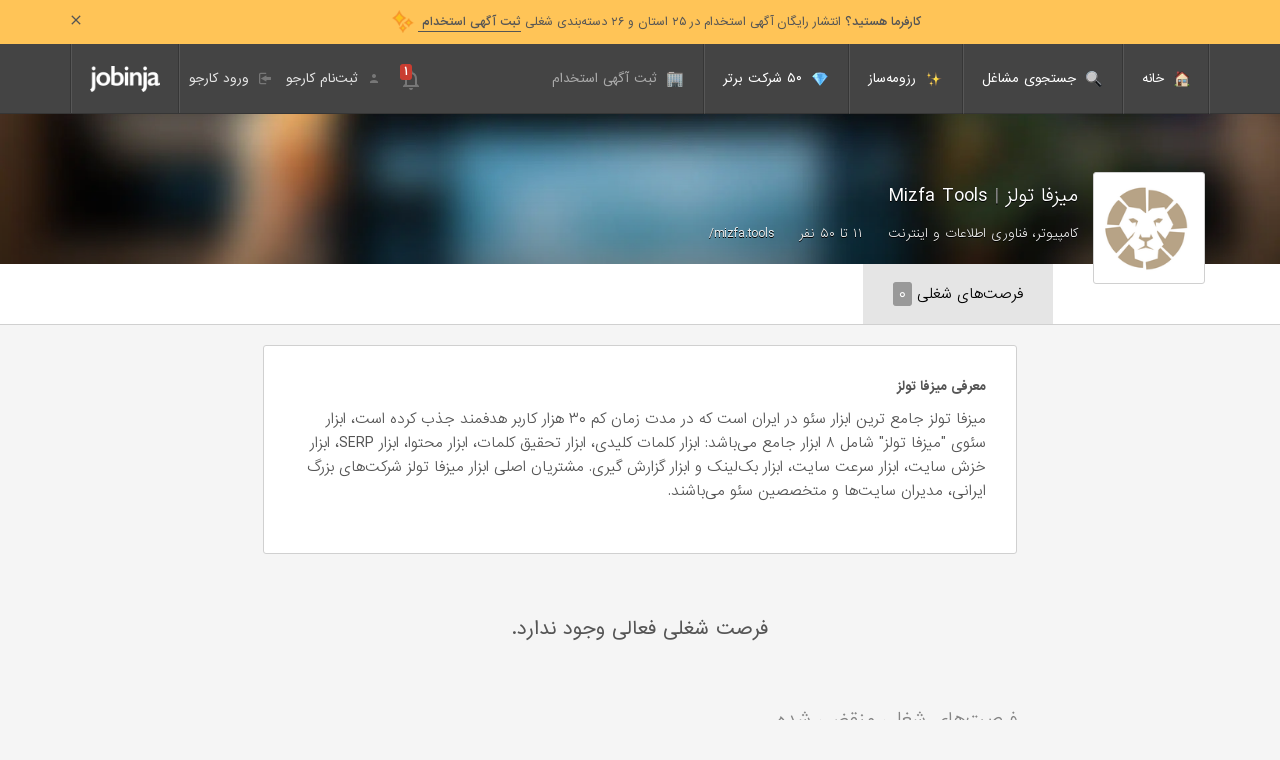

--- FILE ---
content_type: text/html; charset=UTF-8
request_url: https://jobinja.ir/companies/mizfa-tools/jobs
body_size: 9106
content:
<!DOCTYPE HTML>
<html class="lo-stickyFooter">
<head>
            <meta http-equiv="Content-Type" content="text/html; charset=UTF-8"/>
<meta http-equiv="X-UA-Compatible" content="IE=edge">
    
            <meta name="viewport" content="width=device-width, initial-scale=1, minimum-scale=1, user-scalable=no">
<meta name="google-site-verification" content="AOft-WEotMv438AjZRpVwWb6klhRcCbqGU-V4YFUgtQ" />
    <meta name="csrf-token" content="ZjnCBLq8JBBA9sabIWQdpxH6ivZ4dIYVETX103HG">
    <link rel="canonical" href="https://jobinja.ir/companies/mizfa-tools/jobs"/>
<link rel="dns-preconnect" href="https://thumb2.jobinjacdn.com">
        <link rel="apple-touch-icon" sizes="57x57" href="https://jobinja.ir/apple-icon-57x57.png">
<link rel="apple-touch-icon" sizes="60x60" href="https://jobinja.ir/apple-icon-60x60.png">
<link rel="apple-touch-icon" sizes="72x72" href="https://jobinja.ir/apple-icon-72x72.png">
<link rel="apple-touch-icon" sizes="76x76" href="https://jobinja.ir/apple-icon-76x76.png">
<link rel="apple-touch-icon" sizes="114x114" href="https://jobinja.ir/apple-icon-114x114.png">
<link rel="apple-touch-icon" sizes="120x120" href="https://jobinja.ir/apple-icon-120x120.png">
<link rel="apple-touch-icon" sizes="144x144" href="https://jobinja.ir/apple-icon-144x144.png">
<link rel="apple-touch-icon" sizes="152x152" href="https://jobinja.ir/apple-icon-152x152.png">
<link rel="apple-touch-icon" sizes="180x180" href="https://jobinja.ir/apple-icon-180x180.png">
<link rel="icon" type="image/png" sizes="192x192"  href="https://jobinja.ir/android-icon-192x192.png">
<link rel="icon" type="image/png" sizes="32x32" href="https://jobinja.ir/favicon-32x32.png">
<link rel="icon" type="image/png" sizes="96x96" href="https://jobinja.ir/favicon-96x96.png">
<link rel="icon" type="image/png" sizes="16x16" href="https://jobinja.ir/favicon-16x16.png">
<link rel="manifest" href="https://jobinja.ir/manifest.json">
<meta name="msapplication-TileColor" content="#1abc9c">
<meta name="msapplication-TileImage" content="https://jobinja.ir/ms-icon-144x144.png">
<!-- Chrome, Firefox OS and Opera -->
<meta name="theme-color" content="#1abc9c">
<!-- Windows Phone -->
<meta name="msapplication-navbutton-color" content="#1abc9c">
<!-- iOS Safari -->
<meta name="apple-mobile-web-app-status-bar-style" content="#1abc9c">



                    <title>فرصت‌های شغلی فعال در میزفا تولز | Mizfa Tools | جابینجا</title>
<meta name="description" content="میزفا تولز جامع ترین ابزار سئو در ایران است که در مدت زمان کم ۳۰ هزار کاربر هدفمند جذب کرده است، ابزار سئوی &quot;میزفا تولز&quot; شامل ۸ ابزار جامع می&zwnj;باشد: ابزار کلمات کلیدی، ...
">
<meta property="og:title" content="فرصت‌های شغلی فعال در میزفا تولز | Mizfa Tools | جابینجا" />
<meta property="og:description" content="میزفا تولز جامع ترین ابزار سئو در ایران است که در مدت زمان کم ۳۰ هزار کاربر هدفمند جذب کرده است، ابزار سئوی &quot;میزفا تولز&quot; شامل ۸ ابزار جامع می&zwnj;باشد: ابزار کلمات کلیدی، ...
" />
<meta property="og:url" content="https://jobinja.ir/companies/mizfa-tools/jobs" />
<meta property="og:site_name" content="جابینجا، شغلی رویایی خود را پیدا کنید" />
<meta property="og:type" content="website" />
<meta property="og:image:width" content="200" />
<meta property="og:image:height" content="200" />
<meta property="og:image" content="https://jobinja.ir/assets/img/logo-neg-500.png?uid=0d8b6ef703bc8139c1e995e4922b1d78" />
<meta property="og:image" content="https://thumb2.jobinjacdn.com/XwvypvhO_i5Y3u-lZl7kEud3qEM=/fit-in/128x128/filters:strip_exif():fill(transparent):quality(100)/https://mstorage2.jobinjacdn.com/other/files/uploads/images/bf603539-56ec-4915-adca-edb479f014f0/main.png" />

<meta name="twitter:card" content="summary" />
<meta name="twitter:site" content="@Jobinja_ir" />
<meta name="twitter:creator" content="@Jobinja_ir" />
<meta name="twitter:title" content="فرصت‌های شغلی فعال در میزفا تولز | Mizfa Tools | جابینجا" />
<meta name="twitter:description" content="میزفا تولز جامع ترین ابزار سئو در ایران است که در مدت زمان کم ۳۰ هزار کاربر هدفمند جذب کرده است، ابزار سئوی &quot;میزفا تولز&quot; شامل ۸ ابزار جامع می&zwnj;باشد: ابزار کلمات کلیدی، ...
" />
<meta name="twitter:image:width" content="200" />
<meta name="twitter:image:height" content="200" />
<meta name="twitter:url" content="https://jobinja.ir/companies/mizfa-tools/jobs" />
<meta name="twitter:images0" content="https://jobinja.ir/assets/img/logo-neg-500.png?uid=0d8b6ef703bc8139c1e995e4922b1d78" />
            
            <link rel="stylesheet" type="text/css" href="https://jobinja.ir/assets/css/end_user.css?v=2478898"/>



    
                                        

    <!--[if IE]>
        <script src="https://cdnjs.cloudflare.com/ajax/libs/html5shiv/3.7.3/html5shiv.min.js"></script>
    <![endif]-->
</head>


<body id="company-jobs" class="lo-stickyFooter__body no-js  p--touchHeader  p--hasDocNotification   js-jobinjaEndUserApp " >
    <script>
  (function(w, er, b, cn, ec, rsp, sp, fl) {
    b[cn] = (b[cn][sp](rsp)[fl](function(i) { return i != 'no-js';}).join(' ')) + ' js js-notReady';
    w[er] = function() { if(b[cn][sp](rsp)[fl](function(c){ return c == ec; }).length === 0) b[cn] = b[cn] + ' ' + ec; };
  })(window, 'onerror', document.getElementsByTagName('body')[0], 'className', 'js-error', /\s+/, 'split', 'filter');
</script>

    <div class="body lo-stickyFooter__content">

            
          <input type="checkbox" id="docNotification" class="c-docNotification__closeChBox"/>
<div class="c-docNotification     c-docNotification--warn
 js-docNotification" data-notif-id="emp_signup_h">
    <div class="c-docNotification__container container">
        <label class="c-docNotification__close js-docNotificationClose" for="docNotification"><i class="c-icon c-icon--close c-icon--16x16"></i></label>
            <div class="small-notif">
        <a class="c-highlightedLink" href="https://jobinja.ir/employer"
           style="text-decoration: none !important; border-bottom: none !important;">
                            <b>کارفرما هستید؟</b>
                انتشار رایگان آگهی استخدام در ۲۵ استان و ۲۶ دسته‌بندی شغلی
                <b style="border-bottom: 1px solid;">
                    ثبت آگهی استخدام
                </b>
                    </a>
    </div>
    </div>
</div>

  <header class="c-header js-header  is-notLoggedIn">
    <div class="c-header__wrap js-flashMessageAnchor">
    <div class="c-header__container c-header__container--padded container">

                    <div class="c-header__branding">
    <a class="c-header__brandingLink" href="https://jobinja.ir">
        <h3 class="c-header__brandingHeading">Jobinja | جابینجا | استخدام، آگهی استخدام، کاریابی، استخدامی جدید، بازار کار، نیازمندیها، ساخت رزومه رایگان، کار و استخدام دولتی، اشتغال، جستجوگر حرفه ای استخدام و شغل</h3>
    </a>
</div>
        
        <div class="c-header__nav c-nav2 js-nav2 ">
                            <div class="c-nav2__navWrap">
                    <a class="c-nav2__iconLink c-nav2__toggle c-nav2IconLink o-iconLink o-iconLink--32x32 js-nav2Toggle" href="#" name="منو">
                        <i class="c-nav2__toggleOpenIcon  o-iconLink__icon o-iconLink__icon--1 c-icon c-icon--24x24 c-icon--menu"></i>
                        <i class="c-nav2__toggleCloseIcon o-iconLink__icon o-iconLink__icon--2 c-icon c-icon--24x24 c-icon--close"></i>
                    </a>
                    <a href="#" class="c-nav2__toggleGhostClose js-nav2ToggleGhostClose"></a>

                                            <nav class="c-nav2__burgerDropDown js-burgerDropDown">
                            <ul class="c-nav2__burgerList js-burgerList">
                                                                        <li class="c-nav2__burgerItem">
    <a href="https://jobinja.ir" target="_self" class="c-nav2__burgerItemLink">
                    <i class="c-emojicon c-emojicon--house"></i>
                خانه
    </a>
</li>    <li class="c-nav2__burgerItem">
    <a href="https://jobinja.ir/jobs" target="_self" class="c-nav2__burgerItemLink" name="جستجو">
        <i class="c-emojicon c-emojicon--magnifier"></i>
        جستجوی مشاغل
    </a>
</li>    <li class="c-nav2__burgerItem">
    <a href="https://jobinja.ir/%D8%B1%D8%B2%D9%88%D9%85%D9%87-%D8%B3%D8%A7%D8%B2-%D8%A2%D9%86%D9%84%D8%A7%DB%8C%D9%86" target="_self" class="c-nav2__burgerItemLink">
                    <i class="c-emojicon c-emojicon--sparkles"></i>
                رزومه&zwnj;ساز
    </a>
</li>    <li class="c-nav2__burgerItem">
    <a href="https://jobinja.ir/top50" target="_self" class="c-nav2__burgerItemLink">
                    <i class="c-emojicon c-emojicon--gemstone"></i>
                ۵۰ شرکت برتر
    </a>
</li>    <li class="c-nav2__burgerItem c-nav2__burgerItem--noSplitLeft c-nav2__burgerItem--mute">
    <a href="https://jobinja.ir/employer" target="_self" class="c-nav2__burgerItemLink">
        <i class="c-emojicon c-emojicon--office"></i>
        ثبت آگهی استخدام
    </a>
</li>                                                            </ul>
                        </nav>
                    
                    <a class="c-nav2__mobileSearch c-nav2IconLink o-iconLink o-iconLink--32x32" href="https://jobinja.ir/jobs" name="جستجو">
                        <i class="o-iconLink__icon c-icon c-icon--24x24 c-icon--search2 u-block"></i>
                    </a>
                </div>
            
            
                <div class="c-nav2__extras">

                    
                        <div class="c-nav2__desktopExtras">
            <a href="https://jobinja.ir/login/user" class="c-nav2__extraLink c-nav2IconLink c-nav2IconLink--hasText o-iconLink">
    <i class="c-icon c-icon--12x12 c-icon--login c-nav2IconLink__icon o-iconLink__icon"></i>
    ورود کارجو
</a>
<a href="https://jobinja.ir/join/user" class="c-nav2__extraLink c-nav2IconLink c-nav2IconLink--hasText o-iconLink">
    <i class="c-icon c-icon--12x12 c-icon--person2 c-nav2IconLink__icon o-iconLink__icon"></i>
    ثبت&zwnj;نام کارجو
</a>

    </div>


                                                    <div class="c-nav2__accountManager c-nav2AccountManager js-nav2AccountManager">
    <a class="c-nav2AccountManager__toggle c-nav2IconLink o-iconLink o-iconLink--32x32 js-nav2AccountManagerToggle" title="" href="#" name="مدیریت حساب">
        <i class="c-nav2AccountManager__toggleIcon o-iconLink__icon c-icon c-icon--24x24 c-icon--person2"></i>
            <span class="c-nav2AccountManager__toggleLabel ">
                
            </span>
        <i class="c-nav2AccountManager__arrow c-icon c-icon--12x12 c-icon--down-arrow"></i>
    </a>
    <a href="#" class="c-nav2AccountManager__toggleGhostClose"></a>
    <div class="c-nav2AccountManager__dropDown js-nav2AccountManagerDropDown">
        <ul class="c-nav2AccountManager__list">
                                        <li class="c-nav2AccountManager__item">
                    <a href="https://jobinja.ir/login/user" target="_self" class="c-nav2AccountManager__itemLink">
                        ورود کارجو
                    </a>
                </li>
                            <li class="c-nav2AccountManager__item">
                    <a href="https://jobinja.ir/join/user" target="_self" class="c-nav2AccountManager__itemLink">
                        ثبت&zwnj;نام کارجو
                    </a>
                </li>
                    </ul>
    </div>
</div>
                        
                        
                            
<div class="c-nav2__notifications c-nav2Notifications js-nav2Notifications">
    <a class="c-nav2Notifications__toggle c-nav2IconLink o-iconLink o-iconLink--32x32 js-nav2NotificationsToggle" href="#" name="نوتیفیکیشن">
        <i class="o-iconLink__icon c-icon c-icon--24x24 c-icon--notification u-block"></i>
        <span class="c-nav2Notifications__count c-nav2Notifications__count--total">۱</span>
    </a>
    <a href="#" class="c-nav2Notifications__toggleGhostClose"></a>
    <div class="c-nav2Notifications__dropDown js-nav2NotificationsDropDown">
        <ul class="c-nav2Notifications__list">
            <li class="c-nav2Notifications__item">
                <a href="https://jobinja.ir/how-to" class="c-nav2Notification c-nav2Notifications__itemLink">
                            <span class="c-nav2Notification__desc">
                                جابینجا چطور به استخدام شدن من کمک می‌کند؟
                            </span>
                            <span href="https://jobinja.ir/how-to" class="c-nav2Notification__link">
                                مشاهده
                            </span>
                </a>
            </li>
            <li class="c-nav2Notifications__item c-nav2Notifications__item--more">
                <a href="https://jobinja.ir/how-to" class="c-nav2Notifications__itemLink">
                    مشاهده بیشتر
                                    </a>
            </li>
        </ul>
    </div>
</div>
                                                            </div>
                    </div>
    </div>
</div>


    
        
        <div class="c-flashMessage container js-flashMessageContainer c-header__flashMessageContainer">
        <div class="c-flashMessage__box c-flashMessage__box--inContainer   is-hidden js-flashMessage">
    <div class="c-flashMessage__message js-flashMessageMsg">
        
    </div>
    <a class="c-flashMessage__close js-closeFlashMessage" href="#">
        <i class="c-icon c-icon--close c-icon--16x16 c-flashMessage__closeIcon"></i>
    </a>
</div>
    </div>


        </header>
<div class="c-header__placeholder js-headerPlaceHolder"></div>


        
    <div class="c-companyHeader c-companyHeader--simple">
        <div class="c-companyHeader__cover c-companyHeader__cover--4 c-companyHeader__cover--noBg">
            <div class="c-companyHeader__coverContainer container u-clearFix">
                <div class="c-companyHeader__coverContainerInner">
                    <a class="c-companyHeader__logoLink" href="https://jobinja.ir/companies/mizfa-tools">
                        <img class="c-companyHeader__logoImage" src="https://thumb2.jobinjacdn.com/XwvypvhO_i5Y3u-lZl7kEud3qEM=/fit-in/128x128/filters:strip_exif():fill(transparent):quality(100)/https://mstorage2.jobinjacdn.com/other/files/uploads/images/bf603539-56ec-4915-adca-edb479f014f0/main.png"/>
                    </a>
                    <div class="c-companyHeader__info">
                        <h2 class="c-companyHeader__name">میزفا تولز <span>|</span> Mizfa Tools</h2>
                        <div class="c-companyHeader__meta">
                <span class="c-companyHeader__metaItem">
                        <a class="c-companyHeader__metaLink" href="https://jobinja.ir/company/list/%DA%A9%D8%A7%D9%85%D9%BE%DB%8C%D9%88%D8%AA%D8%B1-%D9%81%D9%86%D8%A7%D9%88%D8%B1%DB%8C-%D8%A7%D8%B7%D9%84%D8%A7%D8%B9%D8%A7%D8%AA-%D9%88-%D8%A7%DB%8C%D9%86%D8%AA%D8%B1%D9%86%D8%AA" target="_blank">کامپیوتر، فناوری اطلاعات و اینترنت</a>
        </span>
                <span class="c-companyHeader__metaItem">۱۱ تا ۵۰ نفر</span>
                <span class="c-companyHeader__metaItem">
                            <a class="c-companyHeader__metaLink" rel="nofollow noopener noreferrer" href="https://mizfa.tools/" target="_blank">mizfa.tools/</a>
                    </span>
    </div>
                    </div>
                </div>
            </div>
        </div>
        <div class="c-companyHeader__navigator">
            <div class="c-companyHeader__navigatorContainer container u-clearFix">
                <ul class="c-companyHeader__navigatorList u-clearFix">
                    <li class="c-companyHeader__navigatorListItem is-selected">
                        <a class="c-companyHeader__navigatorLink" href="https://jobinja.ir/companies/mizfa-tools/jobs">
                            فرصت‌های شغلی
                            <span class="c-companyHeader__navigatorOpenJobs c-companyHeader__navigatorOpenJobs--noJob">۰</span>
                        </a>
                    </li>
                </ul>
            </div>
        </div>
    </div>
    <div class="container">
        <div class="row">
            <div class="col-xs-12 col-sm-10 col-sm-offset-1 col-md-8 col-md-offset-2">
                                <section class="c-cardText o-box">
                    <h4 class="c-cardText__title" >معرفی میزفا تولز</h4>
                    <div class="c-cardText__body">
                        <p>میزفا تولز جامع ترین ابزار سئو در ایران است که در مدت زمان کم ۳۰ هزار کاربر هدفمند جذب کرده است، ابزار سئوی &quot;میزفا تولز&quot; شامل ۸ ابزار جامع می&zwnj;باشد: ابزار کلمات کلیدی، ابزار تحقیق کلمات، ابزار محتوا، ابزار SERP، ابزار خزش سایت، ابزار سرعت سایت، ابزار بک&zwnj;لینک و ابزار گزارش گیری. مشتریان اصلی ابزار میزفا تولز شرکت&zwnj;های بزرگ ایرانی، مدیران سایت&zwnj;ها و متخصصین سئو می&zwnj;باشند.</p>
                    </div>
                </section>
                                                    <span class="c-notify--large c-notify">فرصت شغلی فعالی وجود ندارد.</span>
                
                
                                    <section class="u-opacity70" id="expired_jobs">
                        <h4 class="c-heading c-heading--h4">فرصت‌های شغلی منقضی شده</h4>
                        <div class="o-box u-mb20">
                            
  <div class="o-listView o-listView--mobileFirst o-listView--multiAction c-jobListView">
    <ul class="o-listView__list c-jobListView__list">
              <li class="o-listView__item o-listView__item--hasIndicator c-jobListView__item o-listView__item__application  ">
  <div class="o-listView__itemWrap c-jobListView__itemWrap u-clearFix">
    <div class="o-listView__itemInfo">
      <a class="o-listView__itemIndicator o-listView__itemIndicator--noPaddingBox" href="https://jobinja.ir/companies/mizfa-tools/jobs/Cwtv/%D8%A7%D8%B3%D8%AA%D8%AE%D8%AF%D8%A7%D9%85-%DA%A9%D8%A7%D8%B1%D8%B4%D9%86%D8%A7%D8%B3-%D8%A7%D8%B1%D8%B4%D8%AF-%D8%B3%D8%A6%D9%88-%DA%A9%D8%B1%D8%AC-%D8%AF%D8%B1-%D9%85%DB%8C%D8%B2%D9%81%D8%A7-%D8%AA%D9%88%D9%84%D8%B2" target="_blank">
                  <img class="o-listView__itemIndicatorImage" src="https://thumb2.jobinjacdn.com/XwvypvhO_i5Y3u-lZl7kEud3qEM=/fit-in/128x128/filters:strip_exif():fill(transparent):quality(100)/https://mstorage2.jobinjacdn.com/other/files/uploads/images/bf603539-56ec-4915-adca-edb479f014f0/main.png">
              </a>
      <h2 class="o-listView__itemTitle c-jobListView__title">
        <a class="c-jobListView__titleLink" target="_blank" href="https://jobinja.ir/companies/mizfa-tools/jobs/Cwtv/%D8%A7%D8%B3%D8%AA%D8%AE%D8%AF%D8%A7%D9%85-%DA%A9%D8%A7%D8%B1%D8%B4%D9%86%D8%A7%D8%B3-%D8%A7%D8%B1%D8%B4%D8%AF-%D8%B3%D8%A6%D9%88-%DA%A9%D8%B1%D8%AC-%D8%AF%D8%B1-%D9%85%DB%8C%D8%B2%D9%81%D8%A7-%D8%AA%D9%88%D9%84%D8%B2">
                      کارشناس ارشد سئو (کرج)
                  </a>
        <span class="c-jobListView__passedDays">
                      (منقضی شده)
                  </span>
      </h2>
      <ul class="o-listView__itemComplementInfo c-jobListView__meta">
        <li class="c-jobListView__metaItem">
          <i class="c-jobListView__metaItemIcon c-icon c-icon--12x12 c-icon--construction"></i>
          <span>میزفا تولز | Mizfa Tools</span>
        </li>
        <li class="c-jobListView__metaItem">
          <i class="c-jobListView__metaItemIcon c-icon c-icon--12x12 c-icon--place"></i>
          <span>
                          البرز، کرج
                      </span>
        </li>
        <li class="c-jobListView__metaItem">
          <i class="c-jobListView__metaItemIcon c-icon c-icon--12x12 c-icon--resume"></i>
          <span>
            <span>
              قرارداد
              تمام&zwnj;وقت
            </span>
                                            <a href="https://jobinja.ir/login/user?redirect_url=https%3A%2F%2Fjobinja.ir%2Fcompanies%2Fmizfa-tools%2Fjobs&amp;return_url=https%3A%2F%2Fjobinja.ir%2Fcompanies%2Fmizfa-tools%2Fjobs">(برای
                مشاهده حقوق وارد شوید)</a>
                      </span>
        </li>
      </ul>
    </div>
    <div class="o-listView__itemControls c-jobListView__itemControls">
          </div>
  </div>
</li>

              <li class="o-listView__item o-listView__item--hasIndicator c-jobListView__item o-listView__item__application  ">
  <div class="o-listView__itemWrap c-jobListView__itemWrap u-clearFix">
    <div class="o-listView__itemInfo">
      <a class="o-listView__itemIndicator o-listView__itemIndicator--noPaddingBox" href="https://jobinja.ir/companies/mizfa-tools/jobs/Cl40/%D8%A7%D8%B3%D8%AA%D8%AE%D8%AF%D8%A7%D9%85-%D8%A8%D8%B1%D9%86%D8%A7%D9%85%D9%87-%D9%86%D9%88%DB%8C%D8%B3-%D9%81%D8%B1%D8%A7%D9%86%D8%AA-%D8%A7%D9%86%D8%AF-front-end-%DA%A9%D8%B1%D8%AC-%D8%AF%D8%B1-%D9%85%DB%8C%D8%B2%D9%81%D8%A7-%D8%AA%D9%88%D9%84%D8%B2" target="_blank">
                  <img class="o-listView__itemIndicatorImage" src="https://thumb2.jobinjacdn.com/XwvypvhO_i5Y3u-lZl7kEud3qEM=/fit-in/128x128/filters:strip_exif():fill(transparent):quality(100)/https://mstorage2.jobinjacdn.com/other/files/uploads/images/bf603539-56ec-4915-adca-edb479f014f0/main.png">
              </a>
      <h2 class="o-listView__itemTitle c-jobListView__title">
        <a class="c-jobListView__titleLink" target="_blank" href="https://jobinja.ir/companies/mizfa-tools/jobs/Cl40/%D8%A7%D8%B3%D8%AA%D8%AE%D8%AF%D8%A7%D9%85-%D8%A8%D8%B1%D9%86%D8%A7%D9%85%D9%87-%D9%86%D9%88%DB%8C%D8%B3-%D9%81%D8%B1%D8%A7%D9%86%D8%AA-%D8%A7%D9%86%D8%AF-front-end-%DA%A9%D8%B1%D8%AC-%D8%AF%D8%B1-%D9%85%DB%8C%D8%B2%D9%81%D8%A7-%D8%AA%D9%88%D9%84%D8%B2">
                      برنامه&zwnj;نویس فرانت اند ( Front-End-کرج)
                  </a>
        <span class="c-jobListView__passedDays">
                      (منقضی شده)
                  </span>
      </h2>
      <ul class="o-listView__itemComplementInfo c-jobListView__meta">
        <li class="c-jobListView__metaItem">
          <i class="c-jobListView__metaItemIcon c-icon c-icon--12x12 c-icon--construction"></i>
          <span>میزفا تولز | Mizfa Tools</span>
        </li>
        <li class="c-jobListView__metaItem">
          <i class="c-jobListView__metaItemIcon c-icon c-icon--12x12 c-icon--place"></i>
          <span>
                          البرز، کرج
                      </span>
        </li>
        <li class="c-jobListView__metaItem">
          <i class="c-jobListView__metaItemIcon c-icon c-icon--12x12 c-icon--resume"></i>
          <span>
            <span>
              قرارداد
              تمام&zwnj;وقت
            </span>
                                            <a href="https://jobinja.ir/login/user?redirect_url=https%3A%2F%2Fjobinja.ir%2Fcompanies%2Fmizfa-tools%2Fjobs&amp;return_url=https%3A%2F%2Fjobinja.ir%2Fcompanies%2Fmizfa-tools%2Fjobs">(برای
                مشاهده حقوق وارد شوید)</a>
                      </span>
        </li>
      </ul>
    </div>
    <div class="o-listView__itemControls c-jobListView__itemControls">
          </div>
  </div>
</li>

              <li class="o-listView__item o-listView__item--hasIndicator c-jobListView__item o-listView__item__application  ">
  <div class="o-listView__itemWrap c-jobListView__itemWrap u-clearFix">
    <div class="o-listView__itemInfo">
      <a class="o-listView__itemIndicator o-listView__itemIndicator--noPaddingBox" href="https://jobinja.ir/companies/mizfa-tools/jobs/CDHN/%D8%A7%D8%B3%D8%AA%D8%AE%D8%AF%D8%A7%D9%85-%DA%A9%D8%A7%D8%B1%D8%B4%D9%86%D8%A7%D8%B3-%D8%A7%D9%85%D9%88%D8%B1-%D8%AD%D9%82%D9%88%D9%82%DB%8C-%DA%A9%D8%B1%D8%AC-%D8%AF%D8%B1-%D9%85%DB%8C%D8%B2%D9%81%D8%A7-%D8%AA%D9%88%D9%84%D8%B2" target="_blank">
                  <img class="o-listView__itemIndicatorImage" src="https://thumb2.jobinjacdn.com/XwvypvhO_i5Y3u-lZl7kEud3qEM=/fit-in/128x128/filters:strip_exif():fill(transparent):quality(100)/https://mstorage2.jobinjacdn.com/other/files/uploads/images/bf603539-56ec-4915-adca-edb479f014f0/main.png">
              </a>
      <h2 class="o-listView__itemTitle c-jobListView__title">
        <a class="c-jobListView__titleLink" target="_blank" href="https://jobinja.ir/companies/mizfa-tools/jobs/CDHN/%D8%A7%D8%B3%D8%AA%D8%AE%D8%AF%D8%A7%D9%85-%DA%A9%D8%A7%D8%B1%D8%B4%D9%86%D8%A7%D8%B3-%D8%A7%D9%85%D9%88%D8%B1-%D8%AD%D9%82%D9%88%D9%82%DB%8C-%DA%A9%D8%B1%D8%AC-%D8%AF%D8%B1-%D9%85%DB%8C%D8%B2%D9%81%D8%A7-%D8%AA%D9%88%D9%84%D8%B2">
                      کارشناس امور حقوقی (کرج)
                  </a>
        <span class="c-jobListView__passedDays">
                      (منقضی شده)
                  </span>
      </h2>
      <ul class="o-listView__itemComplementInfo c-jobListView__meta">
        <li class="c-jobListView__metaItem">
          <i class="c-jobListView__metaItemIcon c-icon c-icon--12x12 c-icon--construction"></i>
          <span>میزفا تولز | Mizfa Tools</span>
        </li>
        <li class="c-jobListView__metaItem">
          <i class="c-jobListView__metaItemIcon c-icon c-icon--12x12 c-icon--place"></i>
          <span>
                          البرز، کرج
                      </span>
        </li>
        <li class="c-jobListView__metaItem">
          <i class="c-jobListView__metaItemIcon c-icon c-icon--12x12 c-icon--resume"></i>
          <span>
            <span>
              قرارداد
              پاره&zwnj;وقت
            </span>
                                            <a href="https://jobinja.ir/login/user?redirect_url=https%3A%2F%2Fjobinja.ir%2Fcompanies%2Fmizfa-tools%2Fjobs&amp;return_url=https%3A%2F%2Fjobinja.ir%2Fcompanies%2Fmizfa-tools%2Fjobs">(برای
                مشاهده حقوق وارد شوید)</a>
                      </span>
        </li>
      </ul>
    </div>
    <div class="o-listView__itemControls c-jobListView__itemControls">
          </div>
  </div>
</li>

              <li class="o-listView__item o-listView__item--hasIndicator c-jobListView__item o-listView__item__application  ">
  <div class="o-listView__itemWrap c-jobListView__itemWrap u-clearFix">
    <div class="o-listView__itemInfo">
      <a class="o-listView__itemIndicator o-listView__itemIndicator--noPaddingBox" href="https://jobinja.ir/companies/mizfa-tools/jobs/ChOQ/%D8%A7%D8%B3%D8%AA%D8%AE%D8%AF%D8%A7%D9%85-%D8%A8%D8%B1%D9%86%D8%A7%D9%85%D9%87-%D9%86%D9%88%DB%8C%D8%B3-%D9%BE%D8%A7%DB%8C%D8%AA%D9%88%D9%86-%D8%AD%D8%B6%D9%88%D8%B1%DB%8C-%D8%AF%D8%B1-%D9%85%DB%8C%D8%B2%D9%81%D8%A7-%D8%AA%D9%88%D9%84%D8%B2" target="_blank">
                  <img class="o-listView__itemIndicatorImage" src="https://thumb2.jobinjacdn.com/XwvypvhO_i5Y3u-lZl7kEud3qEM=/fit-in/128x128/filters:strip_exif():fill(transparent):quality(100)/https://mstorage2.jobinjacdn.com/other/files/uploads/images/bf603539-56ec-4915-adca-edb479f014f0/main.png">
              </a>
      <h2 class="o-listView__itemTitle c-jobListView__title">
        <a class="c-jobListView__titleLink" target="_blank" href="https://jobinja.ir/companies/mizfa-tools/jobs/ChOQ/%D8%A7%D8%B3%D8%AA%D8%AE%D8%AF%D8%A7%D9%85-%D8%A8%D8%B1%D9%86%D8%A7%D9%85%D9%87-%D9%86%D9%88%DB%8C%D8%B3-%D9%BE%D8%A7%DB%8C%D8%AA%D9%88%D9%86-%D8%AD%D8%B6%D9%88%D8%B1%DB%8C-%D8%AF%D8%B1-%D9%85%DB%8C%D8%B2%D9%81%D8%A7-%D8%AA%D9%88%D9%84%D8%B2">
                      برنامه&zwnj;نویس پایتون (حضوری)
                  </a>
        <span class="c-jobListView__passedDays">
                      (منقضی شده)
                  </span>
      </h2>
      <ul class="o-listView__itemComplementInfo c-jobListView__meta">
        <li class="c-jobListView__metaItem">
          <i class="c-jobListView__metaItemIcon c-icon c-icon--12x12 c-icon--construction"></i>
          <span>میزفا تولز | Mizfa Tools</span>
        </li>
        <li class="c-jobListView__metaItem">
          <i class="c-jobListView__metaItemIcon c-icon c-icon--12x12 c-icon--place"></i>
          <span>
                          البرز، کرج
                      </span>
        </li>
        <li class="c-jobListView__metaItem">
          <i class="c-jobListView__metaItemIcon c-icon c-icon--12x12 c-icon--resume"></i>
          <span>
            <span>
              قرارداد
              تمام&zwnj;وقت
            </span>
                                            <a href="https://jobinja.ir/login/user?redirect_url=https%3A%2F%2Fjobinja.ir%2Fcompanies%2Fmizfa-tools%2Fjobs&amp;return_url=https%3A%2F%2Fjobinja.ir%2Fcompanies%2Fmizfa-tools%2Fjobs">(برای
                مشاهده حقوق وارد شوید)</a>
                      </span>
        </li>
      </ul>
    </div>
    <div class="o-listView__itemControls c-jobListView__itemControls">
          </div>
  </div>
</li>

              <li class="o-listView__item o-listView__item--hasIndicator c-jobListView__item o-listView__item__application  ">
  <div class="o-listView__itemWrap c-jobListView__itemWrap u-clearFix">
    <div class="o-listView__itemInfo">
      <a class="o-listView__itemIndicator o-listView__itemIndicator--noPaddingBox" href="https://jobinja.ir/companies/mizfa-tools/jobs/AAeT/%D8%A7%D8%B3%D8%AA%D8%AE%D8%AF%D8%A7%D9%85-%DA%A9%D8%A7%D8%B1%D8%A2%D9%85%D9%88%D8%B2-%D8%B3%D8%A6%D9%88-%DA%A9%D8%B1%D8%AC-%D8%AF%D8%B1-%D9%85%DB%8C%D8%B2%D9%81%D8%A7-%D8%AA%D9%88%D9%84%D8%B2" target="_blank">
                  <img class="o-listView__itemIndicatorImage" src="https://thumb2.jobinjacdn.com/XwvypvhO_i5Y3u-lZl7kEud3qEM=/fit-in/128x128/filters:strip_exif():fill(transparent):quality(100)/https://mstorage2.jobinjacdn.com/other/files/uploads/images/bf603539-56ec-4915-adca-edb479f014f0/main.png">
              </a>
      <h2 class="o-listView__itemTitle c-jobListView__title">
        <a class="c-jobListView__titleLink" target="_blank" href="https://jobinja.ir/companies/mizfa-tools/jobs/AAeT/%D8%A7%D8%B3%D8%AA%D8%AE%D8%AF%D8%A7%D9%85-%DA%A9%D8%A7%D8%B1%D8%A2%D9%85%D9%88%D8%B2-%D8%B3%D8%A6%D9%88-%DA%A9%D8%B1%D8%AC-%D8%AF%D8%B1-%D9%85%DB%8C%D8%B2%D9%81%D8%A7-%D8%AA%D9%88%D9%84%D8%B2">
                      کارآموز سئو (کرج)
                  </a>
        <span class="c-jobListView__passedDays">
                      (منقضی شده)
                  </span>
      </h2>
      <ul class="o-listView__itemComplementInfo c-jobListView__meta">
        <li class="c-jobListView__metaItem">
          <i class="c-jobListView__metaItemIcon c-icon c-icon--12x12 c-icon--construction"></i>
          <span>میزفا تولز | Mizfa Tools</span>
        </li>
        <li class="c-jobListView__metaItem">
          <i class="c-jobListView__metaItemIcon c-icon c-icon--12x12 c-icon--place"></i>
          <span>
                          البرز، کرج
                      </span>
        </li>
        <li class="c-jobListView__metaItem">
          <i class="c-jobListView__metaItemIcon c-icon c-icon--12x12 c-icon--resume"></i>
          <span>
            <span>
              قرارداد
              تمام&zwnj;وقت
            </span>
                                            <a href="https://jobinja.ir/login/user?redirect_url=https%3A%2F%2Fjobinja.ir%2Fcompanies%2Fmizfa-tools%2Fjobs&amp;return_url=https%3A%2F%2Fjobinja.ir%2Fcompanies%2Fmizfa-tools%2Fjobs">(برای
                مشاهده حقوق وارد شوید)</a>
                      </span>
        </li>
      </ul>
    </div>
    <div class="o-listView__itemControls c-jobListView__itemControls">
          </div>
  </div>
</li>

              <li class="o-listView__item o-listView__item--hasIndicator c-jobListView__item o-listView__item__application  ">
  <div class="o-listView__itemWrap c-jobListView__itemWrap u-clearFix">
    <div class="o-listView__itemInfo">
      <a class="o-listView__itemIndicator o-listView__itemIndicator--noPaddingBox" href="https://jobinja.ir/companies/mizfa-tools/jobs/AtOV/%D8%A7%D8%B3%D8%AA%D8%AE%D8%AF%D8%A7%D9%85-%D8%A8%D8%B1%D9%86%D8%A7%D9%85%D9%87-%D9%86%D9%88%DB%8C%D8%B3-%D9%BE%D8%A7%DB%8C%D8%AA%D9%88%D9%86-%DA%A9%D8%B1%D8%AC-%D8%AF%D8%B1-%D9%85%DB%8C%D8%B2%D9%81%D8%A7-%D8%AA%D9%88%D9%84%D8%B2" target="_blank">
                  <img class="o-listView__itemIndicatorImage" src="https://thumb2.jobinjacdn.com/XwvypvhO_i5Y3u-lZl7kEud3qEM=/fit-in/128x128/filters:strip_exif():fill(transparent):quality(100)/https://mstorage2.jobinjacdn.com/other/files/uploads/images/bf603539-56ec-4915-adca-edb479f014f0/main.png">
              </a>
      <h2 class="o-listView__itemTitle c-jobListView__title">
        <a class="c-jobListView__titleLink" target="_blank" href="https://jobinja.ir/companies/mizfa-tools/jobs/AtOV/%D8%A7%D8%B3%D8%AA%D8%AE%D8%AF%D8%A7%D9%85-%D8%A8%D8%B1%D9%86%D8%A7%D9%85%D9%87-%D9%86%D9%88%DB%8C%D8%B3-%D9%BE%D8%A7%DB%8C%D8%AA%D9%88%D9%86-%DA%A9%D8%B1%D8%AC-%D8%AF%D8%B1-%D9%85%DB%8C%D8%B2%D9%81%D8%A7-%D8%AA%D9%88%D9%84%D8%B2">
                      برنامه&zwnj;نویس پایتون(کرج)
                  </a>
        <span class="c-jobListView__passedDays">
                      (منقضی شده)
                  </span>
      </h2>
      <ul class="o-listView__itemComplementInfo c-jobListView__meta">
        <li class="c-jobListView__metaItem">
          <i class="c-jobListView__metaItemIcon c-icon c-icon--12x12 c-icon--construction"></i>
          <span>میزفا تولز | Mizfa Tools</span>
        </li>
        <li class="c-jobListView__metaItem">
          <i class="c-jobListView__metaItemIcon c-icon c-icon--12x12 c-icon--place"></i>
          <span>
                          البرز، کرج
                      </span>
        </li>
        <li class="c-jobListView__metaItem">
          <i class="c-jobListView__metaItemIcon c-icon c-icon--12x12 c-icon--resume"></i>
          <span>
            <span>
              قرارداد
              تمام&zwnj;وقت
            </span>
                                            <a href="https://jobinja.ir/login/user?redirect_url=https%3A%2F%2Fjobinja.ir%2Fcompanies%2Fmizfa-tools%2Fjobs&amp;return_url=https%3A%2F%2Fjobinja.ir%2Fcompanies%2Fmizfa-tools%2Fjobs">(برای
                مشاهده حقوق وارد شوید)</a>
                      </span>
        </li>
      </ul>
    </div>
    <div class="o-listView__itemControls c-jobListView__itemControls">
          </div>
  </div>
</li>

              <li class="o-listView__item o-listView__item--hasIndicator c-jobListView__item o-listView__item__application  ">
  <div class="o-listView__itemWrap c-jobListView__itemWrap u-clearFix">
    <div class="o-listView__itemInfo">
      <a class="o-listView__itemIndicator o-listView__itemIndicator--noPaddingBox" href="https://jobinja.ir/companies/mizfa-tools/jobs/Atul/%D8%A7%D8%B3%D8%AA%D8%AE%D8%AF%D8%A7%D9%85-%D8%A8%D8%B1%D9%86%D8%A7%D9%85%D9%87-%D9%86%D9%88%DB%8C%D8%B3-react-front-end-%DA%A9%D8%B1%D8%AC-%D8%AF%D8%B1-%D9%85%DB%8C%D8%B2%D9%81%D8%A7-%D8%AA%D9%88%D9%84%D8%B2" target="_blank">
                  <img class="o-listView__itemIndicatorImage" src="https://thumb2.jobinjacdn.com/XwvypvhO_i5Y3u-lZl7kEud3qEM=/fit-in/128x128/filters:strip_exif():fill(transparent):quality(100)/https://mstorage2.jobinjacdn.com/other/files/uploads/images/bf603539-56ec-4915-adca-edb479f014f0/main.png">
              </a>
      <h2 class="o-listView__itemTitle c-jobListView__title">
        <a class="c-jobListView__titleLink" target="_blank" href="https://jobinja.ir/companies/mizfa-tools/jobs/Atul/%D8%A7%D8%B3%D8%AA%D8%AE%D8%AF%D8%A7%D9%85-%D8%A8%D8%B1%D9%86%D8%A7%D9%85%D9%87-%D9%86%D9%88%DB%8C%D8%B3-react-front-end-%DA%A9%D8%B1%D8%AC-%D8%AF%D8%B1-%D9%85%DB%8C%D8%B2%D9%81%D8%A7-%D8%AA%D9%88%D9%84%D8%B2">
                      برنامه&zwnj;نویس React (Front-End-کرج)
                  </a>
        <span class="c-jobListView__passedDays">
                      (منقضی شده)
                  </span>
      </h2>
      <ul class="o-listView__itemComplementInfo c-jobListView__meta">
        <li class="c-jobListView__metaItem">
          <i class="c-jobListView__metaItemIcon c-icon c-icon--12x12 c-icon--construction"></i>
          <span>میزفا تولز | Mizfa Tools</span>
        </li>
        <li class="c-jobListView__metaItem">
          <i class="c-jobListView__metaItemIcon c-icon c-icon--12x12 c-icon--place"></i>
          <span>
                          البرز، کرج
                      </span>
        </li>
        <li class="c-jobListView__metaItem">
          <i class="c-jobListView__metaItemIcon c-icon c-icon--12x12 c-icon--resume"></i>
          <span>
            <span>
              قرارداد
              تمام&zwnj;وقت
            </span>
                                            <a href="https://jobinja.ir/login/user?redirect_url=https%3A%2F%2Fjobinja.ir%2Fcompanies%2Fmizfa-tools%2Fjobs&amp;return_url=https%3A%2F%2Fjobinja.ir%2Fcompanies%2Fmizfa-tools%2Fjobs">(برای
                مشاهده حقوق وارد شوید)</a>
                      </span>
        </li>
      </ul>
    </div>
    <div class="o-listView__itemControls c-jobListView__itemControls">
          </div>
  </div>
</li>

              <li class="o-listView__item o-listView__item--hasIndicator c-jobListView__item o-listView__item__application  ">
  <div class="o-listView__itemWrap c-jobListView__itemWrap u-clearFix">
    <div class="o-listView__itemInfo">
      <a class="o-listView__itemIndicator o-listView__itemIndicator--noPaddingBox" href="https://jobinja.ir/companies/mizfa-tools/jobs/A68q/%D8%A7%D8%B3%D8%AA%D8%AE%D8%AF%D8%A7%D9%85-%DA%A9%D8%A7%D8%B1%D8%A2%D9%85%D9%88%D8%B2-%D8%B3%D8%A6%D9%88-%DA%A9%D8%B1%D8%AC-%D8%AE%D8%A7%D9%86%D9%85-%D8%AF%D8%B1-%D9%85%DB%8C%D8%B2%D9%81%D8%A7-%D8%AA%D9%88%D9%84%D8%B2" target="_blank">
                  <img class="o-listView__itemIndicatorImage" src="https://thumb2.jobinjacdn.com/XwvypvhO_i5Y3u-lZl7kEud3qEM=/fit-in/128x128/filters:strip_exif():fill(transparent):quality(100)/https://mstorage2.jobinjacdn.com/other/files/uploads/images/bf603539-56ec-4915-adca-edb479f014f0/main.png">
              </a>
      <h2 class="o-listView__itemTitle c-jobListView__title">
        <a class="c-jobListView__titleLink" target="_blank" href="https://jobinja.ir/companies/mizfa-tools/jobs/A68q/%D8%A7%D8%B3%D8%AA%D8%AE%D8%AF%D8%A7%D9%85-%DA%A9%D8%A7%D8%B1%D8%A2%D9%85%D9%88%D8%B2-%D8%B3%D8%A6%D9%88-%DA%A9%D8%B1%D8%AC-%D8%AE%D8%A7%D9%86%D9%85-%D8%AF%D8%B1-%D9%85%DB%8C%D8%B2%D9%81%D8%A7-%D8%AA%D9%88%D9%84%D8%B2">
                      کارآموز سئو (کرج-خانم)
                  </a>
        <span class="c-jobListView__passedDays">
                      (منقضی شده)
                  </span>
      </h2>
      <ul class="o-listView__itemComplementInfo c-jobListView__meta">
        <li class="c-jobListView__metaItem">
          <i class="c-jobListView__metaItemIcon c-icon c-icon--12x12 c-icon--construction"></i>
          <span>میزفا تولز | Mizfa Tools</span>
        </li>
        <li class="c-jobListView__metaItem">
          <i class="c-jobListView__metaItemIcon c-icon c-icon--12x12 c-icon--place"></i>
          <span>
                          البرز، کرج
                      </span>
        </li>
        <li class="c-jobListView__metaItem">
          <i class="c-jobListView__metaItemIcon c-icon c-icon--12x12 c-icon--resume"></i>
          <span>
            <span>
              قرارداد
              تمام&zwnj;وقت
            </span>
                                            <a href="https://jobinja.ir/login/user?redirect_url=https%3A%2F%2Fjobinja.ir%2Fcompanies%2Fmizfa-tools%2Fjobs&amp;return_url=https%3A%2F%2Fjobinja.ir%2Fcompanies%2Fmizfa-tools%2Fjobs">(برای
                مشاهده حقوق وارد شوید)</a>
                      </span>
        </li>
      </ul>
    </div>
    <div class="o-listView__itemControls c-jobListView__itemControls">
          </div>
  </div>
</li>

              <li class="o-listView__item o-listView__item--hasIndicator c-jobListView__item o-listView__item__application  ">
  <div class="o-listView__itemWrap c-jobListView__itemWrap u-clearFix">
    <div class="o-listView__itemInfo">
      <a class="o-listView__itemIndicator o-listView__itemIndicator--noPaddingBox" href="https://jobinja.ir/companies/mizfa-tools/jobs/AJTG/%D8%A7%D8%B3%D8%AA%D8%AE%D8%AF%D8%A7%D9%85-%D8%A8%D8%B1%D9%86%D8%A7%D9%85%D9%87-%D9%86%D9%88%DB%8C%D8%B3-react-front-end-%DA%A9%D8%B1%D8%AC-%D8%AF%D8%B1-%D9%85%DB%8C%D8%B2%D9%81%D8%A7-%D8%AA%D9%88%D9%84%D8%B2" target="_blank">
                  <img class="o-listView__itemIndicatorImage" src="https://thumb2.jobinjacdn.com/XwvypvhO_i5Y3u-lZl7kEud3qEM=/fit-in/128x128/filters:strip_exif():fill(transparent):quality(100)/https://mstorage2.jobinjacdn.com/other/files/uploads/images/bf603539-56ec-4915-adca-edb479f014f0/main.png">
              </a>
      <h2 class="o-listView__itemTitle c-jobListView__title">
        <a class="c-jobListView__titleLink" target="_blank" href="https://jobinja.ir/companies/mizfa-tools/jobs/AJTG/%D8%A7%D8%B3%D8%AA%D8%AE%D8%AF%D8%A7%D9%85-%D8%A8%D8%B1%D9%86%D8%A7%D9%85%D9%87-%D9%86%D9%88%DB%8C%D8%B3-react-front-end-%DA%A9%D8%B1%D8%AC-%D8%AF%D8%B1-%D9%85%DB%8C%D8%B2%D9%81%D8%A7-%D8%AA%D9%88%D9%84%D8%B2">
                      برنامه&zwnj;نویس React (Front-End-کرج)
                  </a>
        <span class="c-jobListView__passedDays">
                      (منقضی شده)
                  </span>
      </h2>
      <ul class="o-listView__itemComplementInfo c-jobListView__meta">
        <li class="c-jobListView__metaItem">
          <i class="c-jobListView__metaItemIcon c-icon c-icon--12x12 c-icon--construction"></i>
          <span>میزفا تولز | Mizfa Tools</span>
        </li>
        <li class="c-jobListView__metaItem">
          <i class="c-jobListView__metaItemIcon c-icon c-icon--12x12 c-icon--place"></i>
          <span>
                          البرز، کرج
                      </span>
        </li>
        <li class="c-jobListView__metaItem">
          <i class="c-jobListView__metaItemIcon c-icon c-icon--12x12 c-icon--resume"></i>
          <span>
            <span>
              قرارداد
              تمام&zwnj;وقت
            </span>
                                            <a href="https://jobinja.ir/login/user?redirect_url=https%3A%2F%2Fjobinja.ir%2Fcompanies%2Fmizfa-tools%2Fjobs&amp;return_url=https%3A%2F%2Fjobinja.ir%2Fcompanies%2Fmizfa-tools%2Fjobs">(برای
                مشاهده حقوق وارد شوید)</a>
                      </span>
        </li>
      </ul>
    </div>
    <div class="o-listView__itemControls c-jobListView__itemControls">
          </div>
  </div>
</li>

              <li class="o-listView__item o-listView__item--hasIndicator c-jobListView__item o-listView__item__application  ">
  <div class="o-listView__itemWrap c-jobListView__itemWrap u-clearFix">
    <div class="o-listView__itemInfo">
      <a class="o-listView__itemIndicator o-listView__itemIndicator--noPaddingBox" href="https://jobinja.ir/companies/mizfa-tools/jobs/Astd/%D8%A7%D8%B3%D8%AA%D8%AE%D8%AF%D8%A7%D9%85-%DA%A9%D8%A7%D8%B1%D8%B4%D9%86%D8%A7%D8%B3-%D8%B3%D8%A6%D9%88-%D8%AE%D8%A7%D9%86%D9%85-%DA%A9%D8%B1%D8%AC-%D8%AF%D8%B1-%D9%85%DB%8C%D8%B2%D9%81%D8%A7-%D8%AA%D9%88%D9%84%D8%B2" target="_blank">
                  <img class="o-listView__itemIndicatorImage" src="https://thumb2.jobinjacdn.com/XwvypvhO_i5Y3u-lZl7kEud3qEM=/fit-in/128x128/filters:strip_exif():fill(transparent):quality(100)/https://mstorage2.jobinjacdn.com/other/files/uploads/images/bf603539-56ec-4915-adca-edb479f014f0/main.png">
              </a>
      <h2 class="o-listView__itemTitle c-jobListView__title">
        <a class="c-jobListView__titleLink" target="_blank" href="https://jobinja.ir/companies/mizfa-tools/jobs/Astd/%D8%A7%D8%B3%D8%AA%D8%AE%D8%AF%D8%A7%D9%85-%DA%A9%D8%A7%D8%B1%D8%B4%D9%86%D8%A7%D8%B3-%D8%B3%D8%A6%D9%88-%D8%AE%D8%A7%D9%86%D9%85-%DA%A9%D8%B1%D8%AC-%D8%AF%D8%B1-%D9%85%DB%8C%D8%B2%D9%81%D8%A7-%D8%AA%D9%88%D9%84%D8%B2">
                      کارشناس سئو(خانم-کرج)
                  </a>
        <span class="c-jobListView__passedDays">
                      (منقضی شده)
                  </span>
      </h2>
      <ul class="o-listView__itemComplementInfo c-jobListView__meta">
        <li class="c-jobListView__metaItem">
          <i class="c-jobListView__metaItemIcon c-icon c-icon--12x12 c-icon--construction"></i>
          <span>میزفا تولز | Mizfa Tools</span>
        </li>
        <li class="c-jobListView__metaItem">
          <i class="c-jobListView__metaItemIcon c-icon c-icon--12x12 c-icon--place"></i>
          <span>
                          البرز، کرج
                      </span>
        </li>
        <li class="c-jobListView__metaItem">
          <i class="c-jobListView__metaItemIcon c-icon c-icon--12x12 c-icon--resume"></i>
          <span>
            <span>
              قرارداد
              تمام&zwnj;وقت
            </span>
                                            <a href="https://jobinja.ir/login/user?redirect_url=https%3A%2F%2Fjobinja.ir%2Fcompanies%2Fmizfa-tools%2Fjobs&amp;return_url=https%3A%2F%2Fjobinja.ir%2Fcompanies%2Fmizfa-tools%2Fjobs">(برای
                مشاهده حقوق وارد شوید)</a>
                      </span>
        </li>
      </ul>
    </div>
    <div class="o-listView__itemControls c-jobListView__itemControls">
          </div>
  </div>
</li>

              <li class="o-listView__item o-listView__item--hasIndicator c-jobListView__item o-listView__item__application  ">
  <div class="o-listView__itemWrap c-jobListView__itemWrap u-clearFix">
    <div class="o-listView__itemInfo">
      <a class="o-listView__itemIndicator o-listView__itemIndicator--noPaddingBox" href="https://jobinja.ir/companies/mizfa-tools/jobs/A4Nj/%D8%A7%D8%B3%D8%AA%D8%AE%D8%AF%D8%A7%D9%85-%D8%AA%D9%88%D8%B3%D8%B9%D9%87-%D8%AF%D9%87%D9%86%D8%AF%D9%87-%D9%BE%D8%A7%DB%8C%D8%AA%D9%88%D9%86-%D8%AC%D9%88%D9%86%DB%8C%D9%88%D8%B1-%DA%A9%D8%B1%D8%AC-%D8%AF%D8%B1-%D9%85%DB%8C%D8%B2%D9%81%D8%A7-%D8%AA%D9%88%D9%84%D8%B2" target="_blank">
                  <img class="o-listView__itemIndicatorImage" src="https://thumb2.jobinjacdn.com/XwvypvhO_i5Y3u-lZl7kEud3qEM=/fit-in/128x128/filters:strip_exif():fill(transparent):quality(100)/https://mstorage2.jobinjacdn.com/other/files/uploads/images/bf603539-56ec-4915-adca-edb479f014f0/main.png">
              </a>
      <h2 class="o-listView__itemTitle c-jobListView__title">
        <a class="c-jobListView__titleLink" target="_blank" href="https://jobinja.ir/companies/mizfa-tools/jobs/A4Nj/%D8%A7%D8%B3%D8%AA%D8%AE%D8%AF%D8%A7%D9%85-%D8%AA%D9%88%D8%B3%D8%B9%D9%87-%D8%AF%D9%87%D9%86%D8%AF%D9%87-%D9%BE%D8%A7%DB%8C%D8%AA%D9%88%D9%86-%D8%AC%D9%88%D9%86%DB%8C%D9%88%D8%B1-%DA%A9%D8%B1%D8%AC-%D8%AF%D8%B1-%D9%85%DB%8C%D8%B2%D9%81%D8%A7-%D8%AA%D9%88%D9%84%D8%B2">
                      توسعه&zwnj;دهنده پایتون(جونیور-کرج)
                  </a>
        <span class="c-jobListView__passedDays">
                      (منقضی شده)
                  </span>
      </h2>
      <ul class="o-listView__itemComplementInfo c-jobListView__meta">
        <li class="c-jobListView__metaItem">
          <i class="c-jobListView__metaItemIcon c-icon c-icon--12x12 c-icon--construction"></i>
          <span>میزفا تولز | Mizfa Tools</span>
        </li>
        <li class="c-jobListView__metaItem">
          <i class="c-jobListView__metaItemIcon c-icon c-icon--12x12 c-icon--place"></i>
          <span>
                          البرز، کرج
                      </span>
        </li>
        <li class="c-jobListView__metaItem">
          <i class="c-jobListView__metaItemIcon c-icon c-icon--12x12 c-icon--resume"></i>
          <span>
            <span>
              قرارداد
              تمام&zwnj;وقت
            </span>
                                            <a href="https://jobinja.ir/login/user?redirect_url=https%3A%2F%2Fjobinja.ir%2Fcompanies%2Fmizfa-tools%2Fjobs&amp;return_url=https%3A%2F%2Fjobinja.ir%2Fcompanies%2Fmizfa-tools%2Fjobs">(برای
                مشاهده حقوق وارد شوید)</a>
                      </span>
        </li>
      </ul>
    </div>
    <div class="o-listView__itemControls c-jobListView__itemControls">
          </div>
  </div>
</li>

              <li class="o-listView__item o-listView__item--hasIndicator c-jobListView__item o-listView__item__application  ">
  <div class="o-listView__itemWrap c-jobListView__itemWrap u-clearFix">
    <div class="o-listView__itemInfo">
      <a class="o-listView__itemIndicator o-listView__itemIndicator--noPaddingBox" href="https://jobinja.ir/companies/mizfa-tools/jobs/A1vI/%D8%A7%D8%B3%D8%AA%D8%AE%D8%AF%D8%A7%D9%85-%D8%AA%D9%88%D8%B3%D8%B9%D9%87-%D8%AF%D9%87%D9%86%D8%AF%D9%87-%D9%BE%D8%A7%DB%8C%D8%AA%D9%88%D9%86-%D8%AC%D9%88%D9%86%DB%8C%D9%88%D8%B1-%DA%A9%D8%B1%D8%AC-%D8%AF%D8%B1-%D9%85%DB%8C%D8%B2%D9%81%D8%A7-%D8%AA%D9%88%D9%84%D8%B2" target="_blank">
                  <img class="o-listView__itemIndicatorImage" src="https://thumb2.jobinjacdn.com/XwvypvhO_i5Y3u-lZl7kEud3qEM=/fit-in/128x128/filters:strip_exif():fill(transparent):quality(100)/https://mstorage2.jobinjacdn.com/other/files/uploads/images/bf603539-56ec-4915-adca-edb479f014f0/main.png">
              </a>
      <h2 class="o-listView__itemTitle c-jobListView__title">
        <a class="c-jobListView__titleLink" target="_blank" href="https://jobinja.ir/companies/mizfa-tools/jobs/A1vI/%D8%A7%D8%B3%D8%AA%D8%AE%D8%AF%D8%A7%D9%85-%D8%AA%D9%88%D8%B3%D8%B9%D9%87-%D8%AF%D9%87%D9%86%D8%AF%D9%87-%D9%BE%D8%A7%DB%8C%D8%AA%D9%88%D9%86-%D8%AC%D9%88%D9%86%DB%8C%D9%88%D8%B1-%DA%A9%D8%B1%D8%AC-%D8%AF%D8%B1-%D9%85%DB%8C%D8%B2%D9%81%D8%A7-%D8%AA%D9%88%D9%84%D8%B2">
                      توسعه&zwnj;دهنده پایتون (جونیور-کرج)
                  </a>
        <span class="c-jobListView__passedDays">
                      (منقضی شده)
                  </span>
      </h2>
      <ul class="o-listView__itemComplementInfo c-jobListView__meta">
        <li class="c-jobListView__metaItem">
          <i class="c-jobListView__metaItemIcon c-icon c-icon--12x12 c-icon--construction"></i>
          <span>میزفا تولز | Mizfa Tools</span>
        </li>
        <li class="c-jobListView__metaItem">
          <i class="c-jobListView__metaItemIcon c-icon c-icon--12x12 c-icon--place"></i>
          <span>
                          البرز، کرج
                      </span>
        </li>
        <li class="c-jobListView__metaItem">
          <i class="c-jobListView__metaItemIcon c-icon c-icon--12x12 c-icon--resume"></i>
          <span>
            <span>
              قرارداد
              تمام&zwnj;وقت
            </span>
                                            <a href="https://jobinja.ir/login/user?redirect_url=https%3A%2F%2Fjobinja.ir%2Fcompanies%2Fmizfa-tools%2Fjobs&amp;return_url=https%3A%2F%2Fjobinja.ir%2Fcompanies%2Fmizfa-tools%2Fjobs">(برای
                مشاهده حقوق وارد شوید)</a>
                      </span>
        </li>
      </ul>
    </div>
    <div class="o-listView__itemControls c-jobListView__itemControls">
          </div>
  </div>
</li>

              <li class="o-listView__item o-listView__item--hasIndicator c-jobListView__item o-listView__item__application  ">
  <div class="o-listView__itemWrap c-jobListView__itemWrap u-clearFix">
    <div class="o-listView__itemInfo">
      <a class="o-listView__itemIndicator o-listView__itemIndicator--noPaddingBox" href="https://jobinja.ir/companies/mizfa-tools/jobs/Ay6U/%D8%A7%D8%B3%D8%AA%D8%AE%D8%AF%D8%A7%D9%85-%DA%A9%D8%A7%D8%B1%D8%A2%D9%85%D9%88%D8%B2-%D8%B3%D8%A6%D9%88-%D8%AE%D8%A7%D9%86%D9%85-%DA%A9%D8%B1%D8%AC-%D8%AF%D8%B1-%D9%85%DB%8C%D8%B2%D9%81%D8%A7-%D8%AA%D9%88%D9%84%D8%B2" target="_blank">
                  <img class="o-listView__itemIndicatorImage" src="https://thumb2.jobinjacdn.com/XwvypvhO_i5Y3u-lZl7kEud3qEM=/fit-in/128x128/filters:strip_exif():fill(transparent):quality(100)/https://mstorage2.jobinjacdn.com/other/files/uploads/images/bf603539-56ec-4915-adca-edb479f014f0/main.png">
              </a>
      <h2 class="o-listView__itemTitle c-jobListView__title">
        <a class="c-jobListView__titleLink" target="_blank" href="https://jobinja.ir/companies/mizfa-tools/jobs/Ay6U/%D8%A7%D8%B3%D8%AA%D8%AE%D8%AF%D8%A7%D9%85-%DA%A9%D8%A7%D8%B1%D8%A2%D9%85%D9%88%D8%B2-%D8%B3%D8%A6%D9%88-%D8%AE%D8%A7%D9%86%D9%85-%DA%A9%D8%B1%D8%AC-%D8%AF%D8%B1-%D9%85%DB%8C%D8%B2%D9%81%D8%A7-%D8%AA%D9%88%D9%84%D8%B2">
                      کارآموز سئو(خانم-کرج)
                  </a>
        <span class="c-jobListView__passedDays">
                      (منقضی شده)
                  </span>
      </h2>
      <ul class="o-listView__itemComplementInfo c-jobListView__meta">
        <li class="c-jobListView__metaItem">
          <i class="c-jobListView__metaItemIcon c-icon c-icon--12x12 c-icon--construction"></i>
          <span>میزفا تولز | Mizfa Tools</span>
        </li>
        <li class="c-jobListView__metaItem">
          <i class="c-jobListView__metaItemIcon c-icon c-icon--12x12 c-icon--place"></i>
          <span>
                          البرز، کرج
                      </span>
        </li>
        <li class="c-jobListView__metaItem">
          <i class="c-jobListView__metaItemIcon c-icon c-icon--12x12 c-icon--resume"></i>
          <span>
            <span>
              قرارداد
              تمام&zwnj;وقت
            </span>
                                            <a href="https://jobinja.ir/login/user?redirect_url=https%3A%2F%2Fjobinja.ir%2Fcompanies%2Fmizfa-tools%2Fjobs&amp;return_url=https%3A%2F%2Fjobinja.ir%2Fcompanies%2Fmizfa-tools%2Fjobs">(برای
                مشاهده حقوق وارد شوید)</a>
                      </span>
        </li>
      </ul>
    </div>
    <div class="o-listView__itemControls c-jobListView__itemControls">
          </div>
  </div>
</li>

              <li class="o-listView__item o-listView__item--hasIndicator c-jobListView__item o-listView__item__application  ">
  <div class="o-listView__itemWrap c-jobListView__itemWrap u-clearFix">
    <div class="o-listView__itemInfo">
      <a class="o-listView__itemIndicator o-listView__itemIndicator--noPaddingBox" href="https://jobinja.ir/companies/mizfa-tools/jobs/AxAM/%D8%A7%D8%B3%D8%AA%D8%AE%D8%AF%D8%A7%D9%85-%D8%A8%D8%B1%D9%86%D8%A7%D9%85%D9%87-%D9%86%D9%88%DB%8C%D8%B3-node-js-%DA%A9%D8%B1%D8%AC-%D8%AF%D8%B1-%D9%85%DB%8C%D8%B2%D9%81%D8%A7-%D8%AA%D9%88%D9%84%D8%B2" target="_blank">
                  <img class="o-listView__itemIndicatorImage" src="https://thumb2.jobinjacdn.com/XwvypvhO_i5Y3u-lZl7kEud3qEM=/fit-in/128x128/filters:strip_exif():fill(transparent):quality(100)/https://mstorage2.jobinjacdn.com/other/files/uploads/images/bf603539-56ec-4915-adca-edb479f014f0/main.png">
              </a>
      <h2 class="o-listView__itemTitle c-jobListView__title">
        <a class="c-jobListView__titleLink" target="_blank" href="https://jobinja.ir/companies/mizfa-tools/jobs/AxAM/%D8%A7%D8%B3%D8%AA%D8%AE%D8%AF%D8%A7%D9%85-%D8%A8%D8%B1%D9%86%D8%A7%D9%85%D9%87-%D9%86%D9%88%DB%8C%D8%B3-node-js-%DA%A9%D8%B1%D8%AC-%D8%AF%D8%B1-%D9%85%DB%8C%D8%B2%D9%81%D8%A7-%D8%AA%D9%88%D9%84%D8%B2">
                      برنامه&zwnj;نویس Node.JS(کرج)
                  </a>
        <span class="c-jobListView__passedDays">
                      (منقضی شده)
                  </span>
      </h2>
      <ul class="o-listView__itemComplementInfo c-jobListView__meta">
        <li class="c-jobListView__metaItem">
          <i class="c-jobListView__metaItemIcon c-icon c-icon--12x12 c-icon--construction"></i>
          <span>میزفا تولز | Mizfa Tools</span>
        </li>
        <li class="c-jobListView__metaItem">
          <i class="c-jobListView__metaItemIcon c-icon c-icon--12x12 c-icon--place"></i>
          <span>
                          البرز، کرج
                      </span>
        </li>
        <li class="c-jobListView__metaItem">
          <i class="c-jobListView__metaItemIcon c-icon c-icon--12x12 c-icon--resume"></i>
          <span>
            <span>
              قرارداد
              تمام&zwnj;وقت
            </span>
                                            <a href="https://jobinja.ir/login/user?redirect_url=https%3A%2F%2Fjobinja.ir%2Fcompanies%2Fmizfa-tools%2Fjobs&amp;return_url=https%3A%2F%2Fjobinja.ir%2Fcompanies%2Fmizfa-tools%2Fjobs">(برای
                مشاهده حقوق وارد شوید)</a>
                      </span>
        </li>
      </ul>
    </div>
    <div class="o-listView__itemControls c-jobListView__itemControls">
          </div>
  </div>
</li>

              <li class="o-listView__item o-listView__item--hasIndicator c-jobListView__item o-listView__item__application  ">
  <div class="o-listView__itemWrap c-jobListView__itemWrap u-clearFix">
    <div class="o-listView__itemInfo">
      <a class="o-listView__itemIndicator o-listView__itemIndicator--noPaddingBox" href="https://jobinja.ir/companies/mizfa-tools/jobs/Axws/%D8%A7%D8%B3%D8%AA%D8%AE%D8%AF%D8%A7%D9%85-%DA%A9%D8%A7%D8%B1%D8%A2%D9%85%D9%88%D8%B2-%D9%81%D8%B1%D8%A7%D9%86%D8%AA-%D8%A7%D9%86%D8%AF-front-end-%DA%A9%D8%B1%D8%AC-%D8%AF%D8%B1-%D9%85%DB%8C%D8%B2%D9%81%D8%A7-%D8%AA%D9%88%D9%84%D8%B2" target="_blank">
                  <img class="o-listView__itemIndicatorImage" src="https://thumb2.jobinjacdn.com/XwvypvhO_i5Y3u-lZl7kEud3qEM=/fit-in/128x128/filters:strip_exif():fill(transparent):quality(100)/https://mstorage2.jobinjacdn.com/other/files/uploads/images/bf603539-56ec-4915-adca-edb479f014f0/main.png">
              </a>
      <h2 class="o-listView__itemTitle c-jobListView__title">
        <a class="c-jobListView__titleLink" target="_blank" href="https://jobinja.ir/companies/mizfa-tools/jobs/Axws/%D8%A7%D8%B3%D8%AA%D8%AE%D8%AF%D8%A7%D9%85-%DA%A9%D8%A7%D8%B1%D8%A2%D9%85%D9%88%D8%B2-%D9%81%D8%B1%D8%A7%D9%86%D8%AA-%D8%A7%D9%86%D8%AF-front-end-%DA%A9%D8%B1%D8%AC-%D8%AF%D8%B1-%D9%85%DB%8C%D8%B2%D9%81%D8%A7-%D8%AA%D9%88%D9%84%D8%B2">
                      کارآموز فرانت اند Front-End (کرج)
                  </a>
        <span class="c-jobListView__passedDays">
                      (منقضی شده)
                  </span>
      </h2>
      <ul class="o-listView__itemComplementInfo c-jobListView__meta">
        <li class="c-jobListView__metaItem">
          <i class="c-jobListView__metaItemIcon c-icon c-icon--12x12 c-icon--construction"></i>
          <span>میزفا تولز | Mizfa Tools</span>
        </li>
        <li class="c-jobListView__metaItem">
          <i class="c-jobListView__metaItemIcon c-icon c-icon--12x12 c-icon--place"></i>
          <span>
                          البرز، کرج
                      </span>
        </li>
        <li class="c-jobListView__metaItem">
          <i class="c-jobListView__metaItemIcon c-icon c-icon--12x12 c-icon--resume"></i>
          <span>
            <span>
              قرارداد
              تمام&zwnj;وقت
            </span>
                                            <a href="https://jobinja.ir/login/user?redirect_url=https%3A%2F%2Fjobinja.ir%2Fcompanies%2Fmizfa-tools%2Fjobs&amp;return_url=https%3A%2F%2Fjobinja.ir%2Fcompanies%2Fmizfa-tools%2Fjobs">(برای
                مشاهده حقوق وارد شوید)</a>
                      </span>
        </li>
      </ul>
    </div>
    <div class="o-listView__itemControls c-jobListView__itemControls">
          </div>
  </div>
</li>

          </ul>
  </div>

                        </div>
                                                            <div class="u-mB30 js-noSmoothHash">
                                                                    </div>
                                                </section>
                            </div>
        </div>
    </div>
    <catch-modal inline-template>
        <modal show="{{@ show}}" v-if="show" modal-options="{{modalOptions}}" v-cloak="hide">

            <div class="vue-modalContent">
                <div class="row">
                    <div class="col-sm-12">
                        <div class="u-padding40 u-noPaddingBottom">
                            <h3 class="c-heading c-heading--h3 u-textCenter u-bold">
                                در شغل بهتری استخدام شوید!
                                <span class="c-heading__promote c-heading__promote--h3 c-heading__promote--other">
                                    رایگان!
                                </span>
                            </h3>
                            <div class="u-mB20 u-mT20">
                                <ul class="o-ul">
                                                                            <li class="o-ul__li">
                                            <i class="o-ul__icon c-icon c-icon--tick c-icon--16x16 u-textPrimary"></i>
                                            جستجو و ارسال رزومه به آگهی‌های استخدام بیش از ۱۰۰,۰۰۰ شرکت ایرانی
                                        </li>
                                        <li class="o-ul__li">
                                            <i class="o-ul__icon c-icon c-icon--tick c-icon--16x16 u-textPrimary"></i>
                                            رزومه‌ساز رایگان
                                        </li>
                                        <li class="o-ul__li">
                                            <i class="o-ul__icon c-icon c-icon--tick c-icon--16x16 u-textPrimary"></i>
                                            دریافت فرصت‌های شغلی
                                            <b>جدید مرتبط</b>
                                            از طریق ایمیل
                                            (Job Alert)
                                        </li>
                                        <li class="o-ul__li">
                                            <i class="o-ul__icon c-icon c-icon--tick c-icon--16x16 u-textPrimary"></i>
                                            شناخت محیط کار و فرهنگ سازمانی شرکت‌های در حال استخدام
                                        </li>
                                                                    </ul>
                            </div>
                            <div class="u-textCenter">
                                <div>
                                    <a v-el="cta"
                                       href="https://jobinja.ir/user-redirect?after=https%3A%2F%2Fjobinja.ir%2Fhow-to&amp;requires_auth=0&amp;commands%5B0%5D%5Bname%5D=cwc&amp;commands%5B0%5D%5Bargs%5D%5Bname%5D=accm&amp;commands%5B0%5D%5Bargs%5D%5Bunt%5D=1772318179"
                                       class="c-btn c-btn--primary u-textLarge c-btn--fullWidth">دنبال شغل بهتر هستم
                                    </a>
                                </div>
                            </div>
                        </div>
                        <div class="u-paddingBottom10 u-paddingTop10 u-textCenter">
                            <a href="https://jobinja.ir/user-redirect?after=https%3A%2F%2Fjobinja.ir%2Fcompanies%2Fmizfa-tools%2Fjobs&amp;requires_auth=0&amp;commands%5B0%5D%5Bname%5D=cwc&amp;commands%5B0%5D%5Bargs%5D%5Bname%5D=accm&amp;commands%5B0%5D%5Bargs%5D%5Bunt%5D=1772318179"
                               class="u-textSmall c-muteLink c-muteLink--muter" style="margin-top: 5px;">
                                نمی‌خواهم دنبال فرصت جدیدی بگردم
                            </a>
                        </div>
                    </div>
                </div>
            </div>
        </modal>
    </catch-modal>
    </div>

            <footer class="c-footer2 js-fixedWidgetDefaultReverseAnchor ">
  <div class="c-footer2__container container new-container">
    <div class="row">
      <ul class="c-footer2__nav c-footerNav js-footerNav">
        <li class="c-footerNav__item c-footerNav__item--level1 js-footerItemLevel1">
                      <a class="c-footerNav__link c-footerNav__link--level1 js-footerLinkLevel1" href="#">
    کارجویان
    <span class="c-footerNav__toggle">
        <i class="c-footerNav__toggleIcon c-icon c-icon--12x12 c-icon--down-arrow"></i>
    </span>
</a>
            <ul class="c-footerNav__list c-footerNav__list--level2 js-footerListLevel2">
                                                <li class="c-footerNav__item c-footerNav__item--level2">
    <a class="c-footerNav__link c-footerNav__link--level2" target="_self"  href="https://jobinja.ir/knowledge/job-seeker-faq/pages/job-seeker-account-faq">سوالات متداول کارجویان</a>
</li>
                                  <li class="c-footerNav__item c-footerNav__item--level2">
    <a class="c-footerNav__link c-footerNav__link--level2" target="_self"  href="https://jobinja.ir/knowledge/job-seeker-faq/pages/job-seeker-tos">قوانین و مقررات کارجویان</a>
</li>
                                  <li class="c-footerNav__item c-footerNav__item--level2">
    <a class="c-footerNav__link c-footerNav__link--level2" target="_self"  href="https://jobinja.ir/browsejobs">لیست مشاغل</a>
</li>
                                  <li class="c-footerNav__item c-footerNav__item--level2">
    <a class="c-footerNav__link c-footerNav__link--level2" target="_self"  href="https://jobinja.ir/jobs">آگهی&zwnj;های استخدام</a>
</li>
                                  <li class="c-footerNav__item c-footerNav__item--level2">
    <a class="c-footerNav__link c-footerNav__link--level2" target="_self"  href="https://jobinja.ir/join/user">ورود / ثبت&zwnj;نام کارجو</a>
</li>
                                  <li class="c-footerNav__item c-footerNav__item--level2">
    <a class="c-footerNav__link c-footerNav__link--level2" target="_self"  href="https://jobinja.ir/job-alert/landing">ایمیل&zwnj;های اطلاع&zwnj;رسانی</a>
</li>
                                  <li class="c-footerNav__item c-footerNav__item--level2">
    <a class="c-footerNav__link c-footerNav__link--level2" target="_self"  href="https://jobinja.ir/%D8%B1%D8%B2%D9%88%D9%85%D9%87-%D8%B3%D8%A7%D8%B2-%D8%A2%D9%86%D9%84%D8%A7%DB%8C%D9%86">رزومه&zwnj;ساز آنلاین</a>
</li>
                                  <li class="c-footerNav__item c-footerNav__item--level2">
    <a class="c-footerNav__link c-footerNav__link--level2" target="_self"  href="https://jobinja.ir/companies">آشنایی با شرکت&zwnj;ها</a>
</li>
                                          </ul>

                  </li>
        <li class="c-footerNav__item c-footerNav__item--level1 js-footerItemLevel1">
                      <a class="c-footerNav__link c-footerNav__link--level1 js-footerLinkLevel1" href="#">
    کارفرمایان
    <span class="c-footerNav__toggle">
        <i class="c-footerNav__toggleIcon c-icon c-icon--12x12 c-icon--down-arrow"></i>
    </span>
</a>
            <ul class="c-footerNav__list c-footerNav__list--level2 js-footerListLevel2">
                                                <li class="c-footerNav__item c-footerNav__item--level2">
    <a class="c-footerNav__link c-footerNav__link--level2" target="_self"  href="https://jobinja.ir/knowledge/job-posting/pages/guide">راهنمای ثبت آگهی استخدام</a>
</li>
                                  <li class="c-footerNav__item c-footerNav__item--level2">
    <a class="c-footerNav__link c-footerNav__link--level2" target="_self"  href="https://jobinja.ir/knowledge/employer-faq/pages/employer-account-faq">سوالات متداول کارفرمایان</a>
</li>
                                  <li class="c-footerNav__item c-footerNav__item--level2">
    <a class="c-footerNav__link c-footerNav__link--level2" target="_self"  href="https://jobinja.ir/knowledge/employer-faq/pages/employer-tos">قوانین و مقررات کارفرمایان</a>
</li>
                                  <li class="c-footerNav__item c-footerNav__item--level2">
    <a class="c-footerNav__link c-footerNav__link--level2" target="_self"  href="https://jobinja.ir/employer">درج آگهی استخدام</a>
</li>
                                  <li class="c-footerNav__item c-footerNav__item--level2">
    <a class="c-footerNav__link c-footerNav__link--level2" target="_self"  href="https://panel.jobinja.ir/auth/sign-in">ورود به بخش کارفرمایان</a>
</li>
                                  <li class="c-footerNav__item c-footerNav__item--level2">
    <a class="c-footerNav__link c-footerNav__link--level2" target="_self"  href="https://jobinja.ir/employer">تعرفه&zwnj;ی انتشار آگهی</a>
</li>
                                  <li class="c-footerNav__item c-footerNav__item--level2">
    <a class="c-footerNav__link c-footerNav__link--level2" target="_self"  href="https://jobinja.ir/%D8%B3%D9%88%D8%A7%D9%84%D8%A7%D8%AA-%D9%85%D8%AA%D8%AF%D8%A7%D9%88%D9%84-%D8%AF%D8%B1%D8%AC-%D8%A2%DA%AF%D9%87%DB%8C-%D8%A7%D8%B3%D8%AA%D8%AE%D8%AF%D8%A7%D9%85">سؤالات متداول</a>
</li>
                                          </ul>
                  </li>
        <li class="c-footerNav__item c-footerNav__item--level1 js-footerItemLevel1">
                      <a class="c-footerNav__link c-footerNav__link--level1 js-footerLinkLevel1" href="#">
    جابینجا
    <span class="c-footerNav__toggle">
        <i class="c-footerNav__toggleIcon c-icon c-icon--12x12 c-icon--down-arrow"></i>
    </span>
</a>
            <ul class="c-footerNav__list c-footerNav__list--level2 js-footerListLevel2">
                                                <li class="c-footerNav__item c-footerNav__item--level2">
    <a class="c-footerNav__link c-footerNav__link--level2" target="_self"  href="https://jobinja.ir/contact">تماس با جابینجا</a>
</li>
                                  <li class="c-footerNav__item c-footerNav__item--level2">
    <a class="c-footerNav__link c-footerNav__link--level2" target="_self"  href="https://jobinja.ir/in-press">جابینجا در رسانه&zwnj;ها</a>
</li>
                                  <li class="c-footerNav__item c-footerNav__item--level2">
    <a class="c-footerNav__link c-footerNav__link--level2" target="_self"  href="https://jobinja.ir/how-to">راهنمای استفاده برای کارجویان</a>
</li>
                                  <li class="c-footerNav__item c-footerNav__item--level2">
    <a class="c-footerNav__link c-footerNav__link--level2" target="_blank"  href="https://blog.jobinja.ir">وبلاگ</a>
</li>
                                          </ul>
                  </li>
      </ul>
      <div class="c-footer2__extras">
        <div class="c-footerWidget c-footer2__extrasWidget">
          <header class="c-footerWidget__header c-footer2__extrasHeader">
            جابینجا در شبکه‌های اجتماعی
          </header>
          <div class="c-footerWidget__body">
            <ul class="o-iconList o-iconList--hr o-iconList--4 c-footer2__socials">
              <li class="o-iconList__item c-footer2__socialItem">
                <a class="o-iconList__link c-socialLink c-socialLink--instagram" target="_blank" rel="nofollow" title="instagram" href="https://www.instagram.com/myjobinja/">
                  <span class="c-socialLink__text">instagram</span>
                </a>
              </li>
              <li class="o-iconList__item c-footer2__socialItem">
                <a class="o-iconList__link c-socialLink c-socialLink--twitter" target="_blank" title="twitter" rel="nofollow" href="https://twitter.com/Jobinja_ir">
                  <span class="c-socialLink__text">twitter</span>
                </a>
              </li>
              <li class="o-iconList__item c-footer2__socialItem">
                <a class="o-iconList__link c-socialLink c-socialLink--telegram" target="_blank" title="telegram" rel="nofollow" href="https://jobinja.ir/telegram">
                  <span class="c-socialLink__text">telegram</span>
                </a>
              </li>
              <li class="o-iconList__item c-footer2__socialItem">
                <a class="o-iconList__link c-socialLink c-socialLink--linkedin" target="_blank" title="linkedin" rel="nofollow" href="https://www.linkedin.com/company/10081041">
                  <span class="c-socialLink__text">linkedin</span>
                </a>
              </li>
            </ul>
            <img class="c-footer2__logo" src="https://jobinja.ir/assets/img/logo-gray.png" alt="jobinja">
            <p class="c-footer2__text">با معتبرترین شرکت‌های کشور آشنا شوید و محل کار آینده خود را هوشمندانه انتخاب
              کنید.</p>
          </div>
        </div>
      </div>
    </div>


  </div>
  <div class="c-footer2__copyright">
    &copy;
    ۱۴۰۴
    -
    تمامی حقوق برای جابینجا محفوظ است.
  </div>
  </div>
</footer>
    
            <a class="c-moveUp js-moveUp" href="#">
    <svg
   xmlns:dc="http://purl.org/dc/elements/1.1/"
   xmlns:cc="http://creativecommons.org/ns#"
   xmlns:rdf="http://www.w3.org/1999/02/22-rdf-syntax-ns#"
   xmlns:svg="http://www.w3.org/2000/svg"
   xmlns="http://www.w3.org/2000/svg"
   xmlns:sodipodi="http://sodipodi.sourceforge.net/DTD/sodipodi-0.dtd"
   xmlns:inkscape="http://www.inkscape.org/namespaces/inkscape"
   version="1.1"
   id="Capa_1"
   x="0px"
   y="0px"
   viewBox="0 0 306 306"
   style="enable-background:new 0 0 306 306;"
   xml:space="preserve"
   inkscape:version="0.48.4 r9939"
   width="100%"
   height="100%"
   sodipodi:docname="up-arrow.blade.php.svg"><metadata
     id="metadata42"><rdf:RDF><cc:Work
         rdf:about=""><dc:format>image/svg+xml</dc:format><dc:type
           rdf:resource="http://purl.org/dc/dcmitype/StillImage" /></cc:Work></rdf:RDF></metadata><defs
     id="defs40" /><sodipodi:namedview
     pagecolor="#ffffff"
     bordercolor="#666666"
     borderopacity="1"
     objecttolerance="10"
     gridtolerance="10"
     guidetolerance="10"
     inkscape:pageopacity="0"
     inkscape:pageshadow="2"
     inkscape:window-width="2560"
     inkscape:window-height="1056"
     id="namedview38"
     showgrid="false"
     inkscape:zoom="0.77124183"
     inkscape:cx="153"
     inkscape:cy="153"
     inkscape:window-x="0"
     inkscape:window-y="24"
     inkscape:window-maximized="1"
     inkscape:current-layer="Capa_1" /><g
     id="g3"
     transform="matrix(1,0,0,-1,0,306)"><g
       id="expand-more"><polygon
         points="153,175.95 35.7,58.65 0,94.35 153,247.35 306,94.35 270.3,58.65 "
         id="polygon6" /></g></g><g
     id="g8" /><g
     id="g10" /><g
     id="g12" /><g
     id="g14" /><g
     id="g16" /><g
     id="g18" /><g
     id="g20" /><g
     id="g22" /><g
     id="g24" /><g
     id="g26" /><g
     id="g28" /><g
     id="g30" /><g
     id="g32" /><g
     id="g34" /><g
     id="g36" /></svg></a>

    
                
            
    
            <script type="text/javascript">
    // Set base javascript needs
    var apiV10 = 'https://jobinja.ir/api/v10';
    window.apiV10 = apiV10;
    var baseUrl = 'https://jobinja.ir';
    var baseHrUrl = 'https://panel.jobinja.ir/dashboard';
    var currentGYear = parseInt('2026');
    var currentJYear = parseInt('1404');
    var currentJMonth = parseInt('11');
    var isAuthenticated = !!parseInt('0');
    window.isAuthenticated = isAuthenticated;
    var isProduction = !!parseInt('1');
    var serverTimezone = parseFloat('3.5');
    var fromCampaign = parseInt('0');
    var campaignParam = '';
    if (currentJYear === 0) {
        currentJYear = null;
    }
    if (currentGYear === 0) {
        currentGYear = null;
    }

            window.formErrors = {}
    
    window.jobinja = {
                apiV10 : apiV10,
                baseUrl : baseUrl,
                baseHrUrl : baseHrUrl,
                currentGYear : currentGYear,
                currentJYear : currentJYear,
                currentJMonth : currentJMonth,
                formErrors : window.formErrors,
                isAuthenticated: isAuthenticated,
                serverTimezone: serverTimezone,
                fromCampaign: fromCampaign,
                campaignParam: campaignParam,
                isProduction: isProduction,
                showIWFModal: true,
                currentJalaliDate: "1404-11-12"
            };
</script>
    <script type="text/javascript" src="https://jobinja.ir/assets/js/end_user.bundle.js?v=2478898"></script>

    </body>
</html>



--- FILE ---
content_type: text/css
request_url: https://jobinja.ir/assets/css/end_user.css?v=2478898
body_size: 83692
content:
@charset "UTF-8";@font-face{font-family:Iran Sans Web;src:url(../font/IRANSans-UltraLight-web.eot);src:url(../font/IRANSans-UltraLight-web.eot?#iefix) format("eot"),url(../font/IRANSans-UltraLight-web.woff2) format("woff2"),url(../font/IRANSans-UltraLight-web.woff) format("woff"),url(../font/IRANSans-UltraLight-web.ttf) format("ttf");font-weight:200;font-display:swap}@font-face{font-family:Iran Sans Web;src:url(../font/IRANSans-Light-web.eot);src:url(../font/IRANSans-Light-web.eot?#iefix) format("eot"),url(../font/IRANSans-Light-web.woff2) format("woff2"),url(../font/IRANSans-Light-web.woff) format("woff"),url(../font/IRANSans-Light-web.ttf) format("ttf");font-weight:300;font-display:swap}@font-face{font-family:Iran Sans Web;src:url(../font/IRANSans-web.eot);src:url(../font/IRANSans-web.eot?#iefix) format("eot"),url(../font/IRANSans-web.woff2) format("woff2"),url(../font/IRANSans-web.woff) format("woff"),url(../font/IRANSans-web.ttf) format("ttf");font-weight:400;font-display:swap}@font-face{font-family:Iran Sans Web;src:url(../font/IRANSans-Medium-web.eot);src:url(../font/IRANSans-Medium-web.eot?#iefix) format("eot"),url(../font/IRANSans-Medium-web.woff2) format("woff2"),url(../font/IRANSans-Medium-web.woff) format("woff"),url(../font/IRANSans-Medium-web.ttf) format("ttf");font-weight:500;font-display:swap}@font-face{font-family:Iran Sans Web;src:url(../font/IRANSans-Bold-web.eot);src:url(../font/IRANSans-Bold-web.eot?#iefix) format("eot"),url(../font/IRANSans-Bold-web.woff2) format("woff2"),url(../font/IRANSans-Bold-web.woff) format("woff"),url(../font/IRANSans-Bold-web.ttf) format("ttf");font-weight:700;font-display:swap}@font-face{font-family:icons;src:url(/assets/font/icons.eot?e9f4aa72bb34897b920d59f734bef0e6);src:url(/assets/font/icons.eot?#iefix) format("embedded-opentype"),url(/assets/font/icons.woff?e9f4aa72bb34897b920d59f734bef0e6) format("woff"),url(/assets/font/icons.ttf?e9f4aa72bb34897b920d59f734bef0e6) format("truetype");font-weight:400;font-style:normal}[class*=" c-icon--"],[class^=c-icon--]{font-family:icons;display:inline-block;vertical-align:middle;line-height:1;font-weight:400;font-style:normal;speak:none;text-decoration:inherit;text-transform:none;text-rendering:optimizeLegibility;-webkit-font-smoothing:antialiased;-moz-osx-font-smoothing:grayscale}.c-icon--add:before{content:"\f101"}.c-icon--adjustment:before{content:"\f102"}.c-icon--alert:before{content:"\f103"}.c-icon--archive:before{content:"\f104"}.c-icon--briefcase:before{content:"\f105"}.c-icon--call:before{content:"\f106"}.c-icon--chat:before{content:"\f107"}.c-icon--check:before{content:"\f108"}.c-icon--chevron-left:before{content:"\f109"}.c-icon--clip:before{content:"\f10a"}.c-icon--clock:before{content:"\f10b"}.c-icon--close:before{content:"\f10c"}.c-icon--cog:before{content:"\f10d"}.c-icon--comments-o:before{content:"\f10e"}.c-icon--company:before{content:"\f10f"}.c-icon--complete_status_cv:before{content:"\f110"}.c-icon--construction:before{content:"\f111"}.c-icon--conversation-mark:before{content:"\f112"}.c-icon--credit-card:before{content:"\f113"}.c-icon--cvWorld:before{content:"\f114"}.c-icon--dead:before{content:"\f115"}.c-icon--delete:before{content:"\f116"}.c-icon--deleteWithClose:before{content:"\f117"}.c-icon--doubleTick:before{content:"\f118"}.c-icon--down-arrow:before{content:"\f119"}.c-icon--download:before{content:"\f11a"}.c-icon--edit:before{content:"\f11b"}.c-icon--email:before{content:"\f11c"}.c-icon--empty:before{content:"\f11d"}.c-icon--external:before{content:"\f11e"}.c-icon--eye:before{content:"\f11f"}.c-icon--facebook-square:before{content:"\f120"}.c-icon--flag:before{content:"\f121"}.c-icon--food:before{content:"\f122"}.c-icon--frame_profile:before{content:"\f123"}.c-icon--github-square:before{content:"\f124"}.c-icon--gold:before{content:"\f125"}.c-icon--google-plus-square:before{content:"\f126"}.c-icon--google:before{content:"\f127"}.c-icon--graduation-cap:before{content:"\f128"}.c-icon--grey_outline_error:before{content:"\f129"}.c-icon--heart:before{content:"\f12a"}.c-icon--history:before{content:"\f12b"}.c-icon--hourglass:before{content:"\f12c"}.c-icon--how_to_reg:before{content:"\f12d"}.c-icon--ic_baseline-link:before{content:"\f12e"}.c-icon--infinity:before{content:"\f12f"}.c-icon--insurance:before{content:"\f130"}.c-icon--job:before{content:"\f131"}.c-icon--left-arrow:before{content:"\f132"}.c-icon--like:before{content:"\f133"}.c-icon--linkedin-square:before{content:"\f134"}.c-icon--linkedin:before{content:"\f135"}.c-icon--location-outline:before{content:"\f136"}.c-icon--login:before{content:"\f137"}.c-icon--long-down-arrow:before{content:"\f138"}.c-icon--magic:before{content:"\f139"}.c-icon--mark:before{content:"\f13a"}.c-icon--menu:before{content:"\f13b"}.c-icon--message:before{content:"\f13c"}.c-icon--more:before{content:"\f13d"}.c-icon--more_vert:before{content:"\f13e"}.c-icon--move:before{content:"\f13f"}.c-icon--notification:before{content:"\f140"}.c-icon--office-chair:before{content:"\f141"}.c-icon--outline_error:before{content:"\f142"}.c-icon--pallete:before{content:"\f143"}.c-icon--pen:before{content:"\f144"}.c-icon--person:before{content:"\f145"}.c-icon--person2:before{content:"\f146"}.c-icon--place:before{content:"\f147"}.c-icon--preDefined:before{content:"\f148"}.c-icon--printer:before{content:"\f149"}.c-icon--qr-code:before{content:"\f14a"}.c-icon--quote-2:before{content:"\f14b"}.c-icon--quote:before{content:"\f14c"}.c-icon--reading-2:before{content:"\f14d"}.c-icon--reading:before{content:"\f14e"}.c-icon--replay:before{content:"\f14f"}.c-icon--reply:before{content:"\f150"}.c-icon--resume:before{content:"\f151"}.c-icon--right-arrow:before{content:"\f152"}.c-icon--running:before{content:"\f153"}.c-icon--salary:before{content:"\f154"}.c-icon--search:before{content:"\f155"}.c-icon--search2:before{content:"\f156"}.c-icon--settings:before{content:"\f157"}.c-icon--share:before{content:"\f158"}.c-icon--skill:before{content:"\f159"}.c-icon--sort:before{content:"\f15a"}.c-icon--star-fill:before{content:"\f15b"}.c-icon--star:before{content:"\f15c"}.c-icon--star_half:before{content:"\f15d"}.c-icon--star_outline:before{content:"\f15e"}.c-icon--tag:before{content:"\f15f"}.c-icon--tags:before{content:"\f160"}.c-icon--taxi:before{content:"\f161"}.c-icon--tick-outline:before{content:"\f162"}.c-icon--tick:before{content:"\f163"}.c-icon--twitter-square:before{content:"\f164"}.c-icon--up-arrow:before{content:"\f165"}.c-icon--upgrade:before{content:"\f166"}.c-icon--upload:before{content:"\f167"}.c-icon--warning:before{content:"\f168"}.c-icon--world:before{content:"\f169"}.c-icon--writing:before{content:"\f16a"}.c-icon--wrong:before{content:"\f16b"}.c-icon--12x12{font-size:12px}.c-icon--16x16{font-size:16px}.c-icon--18x18{font-size:18px}.c-icon--24x24{font-size:24px}.c-icon--32x32{font-size:32px}.c-icon--48x48{font-size:48px}.c-icon--64x64{font-size:64px}

/*!
 * Bootstrap v3.3.6 (http://getbootstrap.com)
 * Copyright 2011-2015 Twitter, Inc.
 * Licensed under MIT (https://github.com/twbs/bootstrap/blob/master/LICENSE)
 */
/*! normalize.css v3.0.3 | MIT License | github.com/necolas/normalize.css */html{font-family:sans-serif;-ms-text-size-adjust:100%;-webkit-text-size-adjust:100%}body{margin:0}article,aside,details,figcaption,figure,footer,header,hgroup,main,menu,nav,section,summary{display:block}audio,canvas,progress,video{display:inline-block;vertical-align:baseline}audio:not([controls]){display:none;height:0}[hidden],template{display:none}a{background-color:transparent}a:active,a:hover{outline:0}abbr[title]{border-bottom:1px dotted}b,strong{font-weight:700}dfn{font-style:italic}h1{font-size:2em;margin:.67em 0}mark{background:#ff0;color:#000}small{font-size:80%}sub,sup{font-size:75%;line-height:0;position:relative;vertical-align:baseline}sup{top:-.5em}sub{bottom:-.25em}img{border:0}svg:not(:root){overflow:hidden}figure{margin:1em 40px}hr{-webkit-box-sizing:content-box;box-sizing:content-box;height:0}pre{overflow:auto}code,kbd,pre,samp{font-family:monospace,monospace;font-size:1em}button,input,optgroup,select,textarea{color:inherit;font:inherit;margin:0}button{overflow:visible}button,select{text-transform:none}button,html input[type=button],input[type=reset],input[type=submit]{-webkit-appearance:button;cursor:pointer}button[disabled],html input[disabled]{cursor:default}button::-moz-focus-inner,input::-moz-focus-inner{border:0;padding:0}input{line-height:normal}input[type=checkbox],input[type=radio]{-webkit-box-sizing:border-box;box-sizing:border-box;padding:0}input[type=number]::-webkit-inner-spin-button,input[type=number]::-webkit-outer-spin-button{height:auto}input[type=search]{-webkit-appearance:textfield;-webkit-box-sizing:content-box;box-sizing:content-box}input[type=search]::-webkit-search-cancel-button,input[type=search]::-webkit-search-decoration{-webkit-appearance:none}fieldset{border:1px solid silver;margin:0 2px;padding:.35em .625em .75em}legend{border:0;padding:0}textarea{overflow:auto}optgroup{font-weight:700}td,th{padding:0}

/*! Source: https://github.com/h5bp/html5-boilerplate/blob/master/src/css/main.css */@media print{*,:after,:before{background:transparent!important;color:#000!important;-webkit-box-shadow:none!important;box-shadow:none!important;text-shadow:none!important}a,a:visited{text-decoration:underline}a[href]:after{content:" (" attr(href) ")"}abbr[title]:after{content:" (" attr(title) ")"}a[href^="#"]:after,a[href^="javascript:"]:after{content:""}blockquote,pre{border:1px solid #999;page-break-inside:avoid}thead{display:table-header-group}img,tr{page-break-inside:avoid}img{max-width:100%!important}h2,h3,p{orphans:3;widows:3}h2,h3{page-break-after:avoid}.navbar{display:none}.btn>.caret,.dropup>.btn>.caret{border-top-color:#000!important}.label{border:1px solid #000}.table{border-collapse:collapse!important}.table td,.table th{background-color:#fff!important}.table-bordered td,.table-bordered th{border:1px solid #ddd!important}}*,:after,:before{-webkit-box-sizing:border-box;box-sizing:border-box}html{font-size:10px;-webkit-tap-highlight-color:transparent}body{font-family:Iran Sans Web,Helvetica Neue,Helvetica,Arial,sans-serif;color:#333;background-color:#fff}button,input,select,textarea{font-family:inherit;font-size:inherit;line-height:inherit}a{color:#3ab1e4}a,a:focus,a:hover{text-decoration:none}a:focus,a:hover{color:#1988b8}a:focus{outline:5px auto -webkit-focus-ring-color;outline-offset:-2px}figure{margin:0}img{vertical-align:middle}.img-responsive{display:block;max-width:100%;height:auto}.img-rounded{-webkit-border-radius:6px;border-radius:6px}.img-thumbnail{padding:4px;line-height:1.75;background-color:#fff;border:1px solid #ddd;-webkit-border-radius:4px;border-radius:4px;-webkit-transition:all .2s ease-in-out;transition:all .2s ease-in-out;display:inline-block;max-width:100%;height:auto}.img-circle{-webkit-border-radius:50%;border-radius:50%}hr{margin-top:20px;margin-bottom:20px;border:0;border-top:1px solid #eee}.sr-only{position:absolute;width:1px;height:1px;margin:-1px;padding:0;overflow:hidden;clip:rect(0,0,0,0);border:0}.sr-only-focusable:active,.sr-only-focusable:focus{position:static;width:auto;height:auto;margin:0;overflow:visible;clip:auto}[role=button]{cursor:pointer}.container{margin-right:auto;margin-left:auto;padding-left:10px;padding-right:10px}.container:after,.container:before{content:" ";display:table}.container:after{clear:both}@media (min-width:768px){.container{width:740px}}@media (min-width:1000px){.container{width:960px}}@media (min-width:1200px){.container{width:1160px}}.container-fluid{margin-right:auto;margin-left:auto;padding-left:10px;padding-right:10px}.container-fluid:after,.container-fluid:before{content:" ";display:table}.container-fluid:after{clear:both}.row{margin-left:-10px;margin-right:-10px}.row:after,.row:before{content:" ";display:table}.row:after{clear:both}.col-lg-1,.col-lg-2,.col-lg-3,.col-lg-4,.col-lg-5,.col-lg-6,.col-lg-7,.col-lg-8,.col-lg-9,.col-lg-10,.col-lg-11,.col-lg-12,.col-md-1,.col-md-2,.col-md-3,.col-md-4,.col-md-5,.col-md-6,.col-md-7,.col-md-8,.col-md-9,.col-md-10,.col-md-11,.col-md-12,.col-sm-1,.col-sm-2,.col-sm-3,.col-sm-4,.col-sm-5,.col-sm-6,.col-sm-7,.col-sm-8,.col-sm-9,.col-sm-10,.col-sm-11,.col-sm-12,.col-xs-1,.col-xs-2,.col-xs-3,.col-xs-4,.col-xs-5,.col-xs-6,.col-xs-7,.col-xs-8,.col-xs-9,.col-xs-10,.col-xs-11,.col-xs-12{position:relative;min-height:1px;padding-left:10px;padding-right:10px}.col-xs-1,.col-xs-2,.col-xs-3,.col-xs-4,.col-xs-5,.col-xs-6,.col-xs-7,.col-xs-8,.col-xs-9,.col-xs-10,.col-xs-11,.col-xs-12{float:right}.col-xs-1{width:8.3333333333%}.col-xs-2{width:16.6666666667%}.col-xs-3{width:25%}.col-xs-4{width:33.3333333333%}.col-xs-5{width:41.6666666667%}.col-xs-6{width:50%}.col-xs-7{width:58.3333333333%}.col-xs-8{width:66.6666666667%}.col-xs-9{width:75%}.col-xs-10{width:83.3333333333%}.col-xs-11{width:91.6666666667%}.col-xs-12{width:100%}.col-xs-pull-0{left:auto}.col-xs-pull-1{left:8.3333333333%}.col-xs-pull-2{left:16.6666666667%}.col-xs-pull-3{left:25%}.col-xs-pull-4{left:33.3333333333%}.col-xs-pull-5{left:41.6666666667%}.col-xs-pull-6{left:50%}.col-xs-pull-7{left:58.3333333333%}.col-xs-pull-8{left:66.6666666667%}.col-xs-pull-9{left:75%}.col-xs-pull-10{left:83.3333333333%}.col-xs-pull-11{left:91.6666666667%}.col-xs-pull-12{left:100%}.col-xs-push-0{right:auto}.col-xs-push-1{right:8.3333333333%}.col-xs-push-2{right:16.6666666667%}.col-xs-push-3{right:25%}.col-xs-push-4{right:33.3333333333%}.col-xs-push-5{right:41.6666666667%}.col-xs-push-6{right:50%}.col-xs-push-7{right:58.3333333333%}.col-xs-push-8{right:66.6666666667%}.col-xs-push-9{right:75%}.col-xs-push-10{right:83.3333333333%}.col-xs-push-11{right:91.6666666667%}.col-xs-push-12{right:100%}.col-xs-offset-0{margin-right:0}.col-xs-offset-1{margin-right:8.3333333333%}.col-xs-offset-2{margin-right:16.6666666667%}.col-xs-offset-3{margin-right:25%}.col-xs-offset-4{margin-right:33.3333333333%}.col-xs-offset-5{margin-right:41.6666666667%}.col-xs-offset-6{margin-right:50%}.col-xs-offset-7{margin-right:58.3333333333%}.col-xs-offset-8{margin-right:66.6666666667%}.col-xs-offset-9{margin-right:75%}.col-xs-offset-10{margin-right:83.3333333333%}.col-xs-offset-11{margin-right:91.6666666667%}.col-xs-offset-12{margin-right:100%}@media (min-width:768px){.col-sm-1,.col-sm-2,.col-sm-3,.col-sm-4,.col-sm-5,.col-sm-6,.col-sm-7,.col-sm-8,.col-sm-9,.col-sm-10,.col-sm-11,.col-sm-12{float:right}.col-sm-1{width:8.3333333333%}.col-sm-2{width:16.6666666667%}.col-sm-3{width:25%}.col-sm-4{width:33.3333333333%}.col-sm-5{width:41.6666666667%}.col-sm-6{width:50%}.col-sm-7{width:58.3333333333%}.col-sm-8{width:66.6666666667%}.col-sm-9{width:75%}.col-sm-10{width:83.3333333333%}.col-sm-11{width:91.6666666667%}.col-sm-12{width:100%}.col-sm-pull-0{left:auto}.col-sm-pull-1{left:8.3333333333%}.col-sm-pull-2{left:16.6666666667%}.col-sm-pull-3{left:25%}.col-sm-pull-4{left:33.3333333333%}.col-sm-pull-5{left:41.6666666667%}.col-sm-pull-6{left:50%}.col-sm-pull-7{left:58.3333333333%}.col-sm-pull-8{left:66.6666666667%}.col-sm-pull-9{left:75%}.col-sm-pull-10{left:83.3333333333%}.col-sm-pull-11{left:91.6666666667%}.col-sm-pull-12{left:100%}.col-sm-push-0{right:auto}.col-sm-push-1{right:8.3333333333%}.col-sm-push-2{right:16.6666666667%}.col-sm-push-3{right:25%}.col-sm-push-4{right:33.3333333333%}.col-sm-push-5{right:41.6666666667%}.col-sm-push-6{right:50%}.col-sm-push-7{right:58.3333333333%}.col-sm-push-8{right:66.6666666667%}.col-sm-push-9{right:75%}.col-sm-push-10{right:83.3333333333%}.col-sm-push-11{right:91.6666666667%}.col-sm-push-12{right:100%}.col-sm-offset-0{margin-right:0}.col-sm-offset-1{margin-right:8.3333333333%}.col-sm-offset-2{margin-right:16.6666666667%}.col-sm-offset-3{margin-right:25%}.col-sm-offset-4{margin-right:33.3333333333%}.col-sm-offset-5{margin-right:41.6666666667%}.col-sm-offset-6{margin-right:50%}.col-sm-offset-7{margin-right:58.3333333333%}.col-sm-offset-8{margin-right:66.6666666667%}.col-sm-offset-9{margin-right:75%}.col-sm-offset-10{margin-right:83.3333333333%}.col-sm-offset-11{margin-right:91.6666666667%}.col-sm-offset-12{margin-right:100%}}@media (min-width:1000px){.col-md-1,.col-md-2,.col-md-3,.col-md-4,.col-md-5,.col-md-6,.col-md-7,.col-md-8,.col-md-9,.col-md-10,.col-md-11,.col-md-12{float:right}.col-md-1{width:8.3333333333%}.col-md-2{width:16.6666666667%}.col-md-3{width:25%}.col-md-4{width:33.3333333333%}.col-md-5{width:41.6666666667%}.col-md-6{width:50%}.col-md-7{width:58.3333333333%}.col-md-8{width:66.6666666667%}.col-md-9{width:75%}.col-md-10{width:83.3333333333%}.col-md-11{width:91.6666666667%}.col-md-12{width:100%}.col-md-pull-0{left:auto}.col-md-pull-1{left:8.3333333333%}.col-md-pull-2{left:16.6666666667%}.col-md-pull-3{left:25%}.col-md-pull-4{left:33.3333333333%}.col-md-pull-5{left:41.6666666667%}.col-md-pull-6{left:50%}.col-md-pull-7{left:58.3333333333%}.col-md-pull-8{left:66.6666666667%}.col-md-pull-9{left:75%}.col-md-pull-10{left:83.3333333333%}.col-md-pull-11{left:91.6666666667%}.col-md-pull-12{left:100%}.col-md-push-0{right:auto}.col-md-push-1{right:8.3333333333%}.col-md-push-2{right:16.6666666667%}.col-md-push-3{right:25%}.col-md-push-4{right:33.3333333333%}.col-md-push-5{right:41.6666666667%}.col-md-push-6{right:50%}.col-md-push-7{right:58.3333333333%}.col-md-push-8{right:66.6666666667%}.col-md-push-9{right:75%}.col-md-push-10{right:83.3333333333%}.col-md-push-11{right:91.6666666667%}.col-md-push-12{right:100%}.col-md-offset-0{margin-right:0}.col-md-offset-1{margin-right:8.3333333333%}.col-md-offset-2{margin-right:16.6666666667%}.col-md-offset-3{margin-right:25%}.col-md-offset-4{margin-right:33.3333333333%}.col-md-offset-5{margin-right:41.6666666667%}.col-md-offset-6{margin-right:50%}.col-md-offset-7{margin-right:58.3333333333%}.col-md-offset-8{margin-right:66.6666666667%}.col-md-offset-9{margin-right:75%}.col-md-offset-10{margin-right:83.3333333333%}.col-md-offset-11{margin-right:91.6666666667%}.col-md-offset-12{margin-right:100%}}@media (min-width:1200px){.col-lg-1,.col-lg-2,.col-lg-3,.col-lg-4,.col-lg-5,.col-lg-6,.col-lg-7,.col-lg-8,.col-lg-9,.col-lg-10,.col-lg-11,.col-lg-12{float:right}.col-lg-1{width:8.3333333333%}.col-lg-2{width:16.6666666667%}.col-lg-3{width:25%}.col-lg-4{width:33.3333333333%}.col-lg-5{width:41.6666666667%}.col-lg-6{width:50%}.col-lg-7{width:58.3333333333%}.col-lg-8{width:66.6666666667%}.col-lg-9{width:75%}.col-lg-10{width:83.3333333333%}.col-lg-11{width:91.6666666667%}.col-lg-12{width:100%}.col-lg-pull-0{left:auto}.col-lg-pull-1{left:8.3333333333%}.col-lg-pull-2{left:16.6666666667%}.col-lg-pull-3{left:25%}.col-lg-pull-4{left:33.3333333333%}.col-lg-pull-5{left:41.6666666667%}.col-lg-pull-6{left:50%}.col-lg-pull-7{left:58.3333333333%}.col-lg-pull-8{left:66.6666666667%}.col-lg-pull-9{left:75%}.col-lg-pull-10{left:83.3333333333%}.col-lg-pull-11{left:91.6666666667%}.col-lg-pull-12{left:100%}.col-lg-push-0{right:auto}.col-lg-push-1{right:8.3333333333%}.col-lg-push-2{right:16.6666666667%}.col-lg-push-3{right:25%}.col-lg-push-4{right:33.3333333333%}.col-lg-push-5{right:41.6666666667%}.col-lg-push-6{right:50%}.col-lg-push-7{right:58.3333333333%}.col-lg-push-8{right:66.6666666667%}.col-lg-push-9{right:75%}.col-lg-push-10{right:83.3333333333%}.col-lg-push-11{right:91.6666666667%}.col-lg-push-12{right:100%}.col-lg-offset-0{margin-right:0}.col-lg-offset-1{margin-right:8.3333333333%}.col-lg-offset-2{margin-right:16.6666666667%}.col-lg-offset-3{margin-right:25%}.col-lg-offset-4{margin-right:33.3333333333%}.col-lg-offset-5{margin-right:41.6666666667%}.col-lg-offset-6{margin-right:50%}.col-lg-offset-7{margin-right:58.3333333333%}.col-lg-offset-8{margin-right:66.6666666667%}.col-lg-offset-9{margin-right:75%}.col-lg-offset-10{margin-right:83.3333333333%}.col-lg-offset-11{margin-right:91.6666666667%}.col-lg-offset-12{margin-right:100%}}@media (max-width:479px){.col-xxs-1{width:8.3333333333%}.col-xxs-1,.col-xxs-2{padding-left:10px;padding-right:10px;min-height:1px}.col-xxs-2{width:16.6666666667%}.col-xxs-3{width:25%}.col-xxs-3,.col-xxs-4{padding-left:10px;padding-right:10px;min-height:1px}.col-xxs-4{width:33.3333333333%}.col-xxs-5{width:41.6666666667%}.col-xxs-5,.col-xxs-6{padding-left:10px;padding-right:10px;min-height:1px}.col-xxs-6{width:50%}.col-xxs-7{width:58.3333333333%}.col-xxs-7,.col-xxs-8{padding-left:10px;padding-right:10px;min-height:1px}.col-xxs-8{width:66.6666666667%}.col-xxs-9{width:75%}.col-xxs-9,.col-xxs-10{padding-left:10px;padding-right:10px;min-height:1px}.col-xxs-10{width:83.3333333333%}.col-xxs-11{width:91.6666666667%}.col-xxs-11,.col-xxs-12{padding-left:10px;padding-right:10px;min-height:1px}.col-xxs-12{width:100%}}table{background-color:transparent}caption{padding-top:8px;padding-bottom:8px;color:#777}caption,th{text-align:right}.table{width:100%;max-width:100%;margin-bottom:20px}.table>tbody>tr>td,.table>tbody>tr>th,.table>tfoot>tr>td,.table>tfoot>tr>th,.table>thead>tr>td,.table>thead>tr>th{padding:8px;line-height:1.75;vertical-align:top;border-top:1px solid #ddd}.table>thead>tr>th{vertical-align:bottom;border-bottom:2px solid #ddd}.table>caption+thead>tr:first-child>td,.table>caption+thead>tr:first-child>th,.table>colgroup+thead>tr:first-child>td,.table>colgroup+thead>tr:first-child>th,.table>thead:first-child>tr:first-child>td,.table>thead:first-child>tr:first-child>th{border-top:0}.table>tbody+tbody{border-top:2px solid #ddd}.table .table{background-color:#fff}.table-condensed>tbody>tr>td,.table-condensed>tbody>tr>th,.table-condensed>tfoot>tr>td,.table-condensed>tfoot>tr>th,.table-condensed>thead>tr>td,.table-condensed>thead>tr>th{padding:5px}.table-bordered,.table-bordered>tbody>tr>td,.table-bordered>tbody>tr>th,.table-bordered>tfoot>tr>td,.table-bordered>tfoot>tr>th,.table-bordered>thead>tr>td,.table-bordered>thead>tr>th{border:1px solid #ddd}.table-bordered>thead>tr>td,.table-bordered>thead>tr>th{border-bottom-width:2px}.table-striped>tbody>tr:nth-of-type(odd){background-color:#f9f9f9}.table-hover>tbody>tr:hover{background-color:#f5f5f5}table col[class*=col-]{position:static;float:none;display:table-column}table td[class*=col-],table th[class*=col-]{position:static;float:none;display:table-cell}.table>tbody>tr.active>td,.table>tbody>tr.active>th,.table>tbody>tr>td.active,.table>tbody>tr>th.active,.table>tfoot>tr.active>td,.table>tfoot>tr.active>th,.table>tfoot>tr>td.active,.table>tfoot>tr>th.active,.table>thead>tr.active>td,.table>thead>tr.active>th,.table>thead>tr>td.active,.table>thead>tr>th.active{background-color:#f5f5f5}.table-hover>tbody>tr.active:hover>td,.table-hover>tbody>tr.active:hover>th,.table-hover>tbody>tr:hover>.active,.table-hover>tbody>tr>td.active:hover,.table-hover>tbody>tr>th.active:hover{background-color:#e8e8e8}.table>tbody>tr.success>td,.table>tbody>tr.success>th,.table>tbody>tr>td.success,.table>tbody>tr>th.success,.table>tfoot>tr.success>td,.table>tfoot>tr.success>th,.table>tfoot>tr>td.success,.table>tfoot>tr>th.success,.table>thead>tr.success>td,.table>thead>tr.success>th,.table>thead>tr>td.success,.table>thead>tr>th.success{background-color:#dff0d8}.table-hover>tbody>tr.success:hover>td,.table-hover>tbody>tr.success:hover>th,.table-hover>tbody>tr:hover>.success,.table-hover>tbody>tr>td.success:hover,.table-hover>tbody>tr>th.success:hover{background-color:#d0e9c6}.table>tbody>tr.info>td,.table>tbody>tr.info>th,.table>tbody>tr>td.info,.table>tbody>tr>th.info,.table>tfoot>tr.info>td,.table>tfoot>tr.info>th,.table>tfoot>tr>td.info,.table>tfoot>tr>th.info,.table>thead>tr.info>td,.table>thead>tr.info>th,.table>thead>tr>td.info,.table>thead>tr>th.info{background-color:#d9edf7}.table-hover>tbody>tr.info:hover>td,.table-hover>tbody>tr.info:hover>th,.table-hover>tbody>tr:hover>.info,.table-hover>tbody>tr>td.info:hover,.table-hover>tbody>tr>th.info:hover{background-color:#c4e3f3}.table>tbody>tr.warning>td,.table>tbody>tr.warning>th,.table>tbody>tr>td.warning,.table>tbody>tr>th.warning,.table>tfoot>tr.warning>td,.table>tfoot>tr.warning>th,.table>tfoot>tr>td.warning,.table>tfoot>tr>th.warning,.table>thead>tr.warning>td,.table>thead>tr.warning>th,.table>thead>tr>td.warning,.table>thead>tr>th.warning{background-color:#fcf8e3}.table-hover>tbody>tr.warning:hover>td,.table-hover>tbody>tr.warning:hover>th,.table-hover>tbody>tr:hover>.warning,.table-hover>tbody>tr>td.warning:hover,.table-hover>tbody>tr>th.warning:hover{background-color:#faf2cc}.table>tbody>tr.danger>td,.table>tbody>tr.danger>th,.table>tbody>tr>td.danger,.table>tbody>tr>th.danger,.table>tfoot>tr.danger>td,.table>tfoot>tr.danger>th,.table>tfoot>tr>td.danger,.table>tfoot>tr>th.danger,.table>thead>tr.danger>td,.table>thead>tr.danger>th,.table>thead>tr>td.danger,.table>thead>tr>th.danger{background-color:#f2dede}.table-hover>tbody>tr.danger:hover>td,.table-hover>tbody>tr.danger:hover>th,.table-hover>tbody>tr:hover>.danger,.table-hover>tbody>tr>td.danger:hover,.table-hover>tbody>tr>th.danger:hover{background-color:#ebcccc}.table-responsive{overflow-x:auto;min-height:.01%}@media screen and (max-width:767px){.table-responsive{width:100%;margin-bottom:15px;overflow-y:hidden;-ms-overflow-style:-ms-autohiding-scrollbar;border:1px solid #ddd}.table-responsive>.table{margin-bottom:0}.table-responsive>.table>tbody>tr>td,.table-responsive>.table>tbody>tr>th,.table-responsive>.table>tfoot>tr>td,.table-responsive>.table>tfoot>tr>th,.table-responsive>.table>thead>tr>td,.table-responsive>.table>thead>tr>th{white-space:nowrap}.table-responsive>.table-bordered{border:0}.table-responsive>.table-bordered>tbody>tr>td:first-child,.table-responsive>.table-bordered>tbody>tr>th:first-child,.table-responsive>.table-bordered>tfoot>tr>td:first-child,.table-responsive>.table-bordered>tfoot>tr>th:first-child,.table-responsive>.table-bordered>thead>tr>td:first-child,.table-responsive>.table-bordered>thead>tr>th:first-child{border-right:0}.table-responsive>.table-bordered>tbody>tr>td:last-child,.table-responsive>.table-bordered>tbody>tr>th:last-child,.table-responsive>.table-bordered>tfoot>tr>td:last-child,.table-responsive>.table-bordered>tfoot>tr>th:last-child,.table-responsive>.table-bordered>thead>tr>td:last-child,.table-responsive>.table-bordered>thead>tr>th:last-child{border-left:0}.table-responsive>.table-bordered>tbody>tr:last-child>td,.table-responsive>.table-bordered>tbody>tr:last-child>th,.table-responsive>.table-bordered>tfoot>tr:last-child>td,.table-responsive>.table-bordered>tfoot>tr:last-child>th{border-bottom:0}}.tooltip{position:absolute;z-index:1070;display:block;font-family:Iran Sans Web,Helvetica Neue,Helvetica,Arial,sans-serif;font-style:normal;font-weight:400;letter-spacing:normal;line-break:auto;line-height:1.75;text-align:left;text-align:start;text-decoration:none;text-shadow:none;text-transform:none;white-space:normal;word-break:normal;word-spacing:normal;word-wrap:normal;font-size:12px;opacity:0;filter:alpha(opacity=0)}.tooltip.in{opacity:.9;filter:alpha(opacity=90)}.tooltip.top{margin-top:-3px;padding:5px 0}.tooltip.right{margin-left:3px;padding:0 5px}.tooltip.bottom{margin-top:3px;padding:5px 0}.tooltip.left{margin-left:-3px;padding:0 5px}.tooltip-inner{max-width:200px;padding:3px 8px;color:#fff;text-align:center;background-color:#000;-webkit-border-radius:4px;border-radius:4px}.tooltip-arrow{position:absolute;width:0;height:0;border-color:transparent;border-style:solid}.tooltip.top .tooltip-arrow{bottom:0;left:50%;margin-left:-5px;border-width:5px 5px 0;border-top-color:#000}.tooltip.top-left .tooltip-arrow{right:5px}.tooltip.top-left .tooltip-arrow,.tooltip.top-right .tooltip-arrow{bottom:0;margin-bottom:-5px;border-width:5px 5px 0;border-top-color:#000}.tooltip.top-right .tooltip-arrow{left:5px}.tooltip.right .tooltip-arrow{top:50%;left:0;margin-top:-5px;border-width:5px 5px 5px 0;border-right-color:#000}.tooltip.left .tooltip-arrow{top:50%;right:0;margin-top:-5px;border-width:5px 0 5px 5px;border-left-color:#000}.tooltip.bottom .tooltip-arrow{top:0;left:50%;margin-left:-5px;border-width:0 5px 5px;border-bottom-color:#000}.tooltip.bottom-left .tooltip-arrow{top:0;right:5px;margin-top:-5px;border-width:0 5px 5px;border-bottom-color:#000}.tooltip.bottom-right .tooltip-arrow{top:0;left:5px;margin-top:-5px;border-width:0 5px 5px;border-bottom-color:#000}.popover{position:absolute;top:0;left:0;z-index:1060;display:none;max-width:276px;padding:1px;font-family:Iran Sans Web,Helvetica Neue,Helvetica,Arial,sans-serif;font-style:normal;font-weight:400;letter-spacing:normal;line-break:auto;line-height:1.75;text-align:left;text-align:start;text-decoration:none;text-shadow:none;text-transform:none;white-space:normal;word-break:normal;word-spacing:normal;word-wrap:normal;font-size:14px;background-color:#fff;background-clip:padding-box;border:1px solid #ccc;border:1px solid rgba(0,0,0,.2);-webkit-border-radius:6px;border-radius:6px;-webkit-box-shadow:0 5px 10px rgba(0,0,0,.2);box-shadow:0 5px 10px rgba(0,0,0,.2)}.popover.top{margin-top:-10px}.popover.right{margin-left:10px}.popover.bottom{margin-top:10px}.popover.left{margin-left:-10px}.popover-title{margin:0;padding:8px 14px;font-size:14px;background-color:#f7f7f7;border-bottom:1px solid #ebebeb;-webkit-border-radius:5px 5px 0 0;border-radius:5px 5px 0 0}.popover-content{padding:9px 14px}.popover>.arrow,.popover>.arrow:after{position:absolute;display:block;width:0;height:0;border-color:transparent;border-style:solid}.popover>.arrow{border-width:11px}.popover>.arrow:after{border-width:10px;content:""}.popover.top>.arrow{left:50%;margin-left:-11px;border-bottom-width:0;border-top-color:#999;border-top-color:rgba(0,0,0,.25);bottom:-11px}.popover.top>.arrow:after{content:" ";bottom:1px;margin-left:-10px;border-bottom-width:0;border-top-color:#fff}.popover.right>.arrow{top:50%;left:-11px;margin-top:-11px;border-left-width:0;border-right-color:#999;border-right-color:rgba(0,0,0,.25)}.popover.right>.arrow:after{content:" ";left:1px;bottom:-10px;border-left-width:0;border-right-color:#fff}.popover.bottom>.arrow{left:50%;margin-left:-11px;border-top-width:0;border-bottom-color:#999;border-bottom-color:rgba(0,0,0,.25);top:-11px}.popover.bottom>.arrow:after{content:" ";top:1px;margin-left:-10px;border-top-width:0;border-bottom-color:#fff}.popover.left>.arrow{top:50%;right:-11px;margin-top:-11px;border-right-width:0;border-left-color:#999;border-left-color:rgba(0,0,0,.25)}.popover.left>.arrow:after{content:" ";right:1px;border-right-width:0;border-left-color:#fff;bottom:-10px}.clearfix:after,.clearfix:before{content:" ";display:table}.clearfix:after{clear:both}.center-block{display:block;margin-left:auto;margin-right:auto}.pull-right{float:right!important}.pull-left{float:left!important}.hide{display:none!important}.show{display:block!important}.invisible{visibility:hidden}.text-hide{font:0/0 a;color:transparent;text-shadow:none;background-color:transparent;border:0}.hidden{display:none!important}.affix{position:fixed}@-ms-viewport{width:device-width}.visible-lg,.visible-lg-block,.visible-lg-inline,.visible-lg-inline-block,.visible-md,.visible-md-block,.visible-md-inline,.visible-md-inline-block,.visible-sm,.visible-sm-block,.visible-sm-inline,.visible-sm-inline-block,.visible-xs,.visible-xs-block,.visible-xs-inline,.visible-xs-inline-block{display:none!important}@media (max-width:767px){.visible-xs{display:block!important}table.visible-xs{display:table!important}tr.visible-xs{display:table-row!important}td.visible-xs,th.visible-xs{display:table-cell!important}}@media (max-width:767px){.visible-xs-block{display:block!important}}@media (max-width:767px){.visible-xs-inline{display:inline!important}}@media (max-width:767px){.visible-xs-inline-block{display:inline-block!important}}@media (min-width:768px) and (max-width:999px){.visible-sm{display:block!important}table.visible-sm{display:table!important}tr.visible-sm{display:table-row!important}td.visible-sm,th.visible-sm{display:table-cell!important}}@media (min-width:768px) and (max-width:999px){.visible-sm-block{display:block!important}}@media (min-width:768px) and (max-width:999px){.visible-sm-inline{display:inline!important}}@media (min-width:768px) and (max-width:999px){.visible-sm-inline-block{display:inline-block!important}}@media (min-width:1000px) and (max-width:1199px){.visible-md{display:block!important}table.visible-md{display:table!important}tr.visible-md{display:table-row!important}td.visible-md,th.visible-md{display:table-cell!important}}@media (min-width:1000px) and (max-width:1199px){.visible-md-block{display:block!important}}@media (min-width:1000px) and (max-width:1199px){.visible-md-inline{display:inline!important}}@media (min-width:1000px) and (max-width:1199px){.visible-md-inline-block{display:inline-block!important}}@media (min-width:1200px){.visible-lg{display:block!important}table.visible-lg{display:table!important}tr.visible-lg{display:table-row!important}td.visible-lg,th.visible-lg{display:table-cell!important}}@media (min-width:1200px){.visible-lg-block{display:block!important}}@media (min-width:1200px){.visible-lg-inline{display:inline!important}}@media (min-width:1200px){.visible-lg-inline-block{display:inline-block!important}}@media (max-width:767px){.hidden-xs{display:none!important}}@media (min-width:768px) and (max-width:999px){.hidden-sm{display:none!important}}@media (min-width:1000px) and (max-width:1199px){.hidden-md{display:none!important}}@media (min-width:1200px){.hidden-lg{display:none!important}}.visible-print{display:none!important}@media print{.visible-print{display:block!important}table.visible-print{display:table!important}tr.visible-print{display:table-row!important}td.visible-print,th.visible-print{display:table-cell!important}}.visible-print-block{display:none!important}@media print{.visible-print-block{display:block!important}}.visible-print-inline{display:none!important}@media print{.visible-print-inline{display:inline!important}}.visible-print-inline-block{display:none!important}@media print{.visible-print-inline-block{display:inline-block!important}}@media print{.hidden-print{display:none!important}}.popover.bottom>.arrow:after,.popover.top>.arrow:after{left:0}.popover{font-size:12px;font-weight:300}.dropdown-menu>li>a{color:#888}.caret{display:inline-block;width:0;height:0;margin-right:2px;vertical-align:middle;border-top:4px dashed;border-top:4px solid\9;border-left:4px solid transparent;border-right:4px solid transparent}.dropdown,.dropup{position:relative}.dropdown-toggle:focus{outline:0}.dropdown-menu{position:absolute;top:100%;right:0;z-index:1000;display:none;float:right;min-width:160px;padding:5px 0;margin:2px 0 0;list-style:none;font-size:14px;text-align:right;background-color:#fff;border:1px solid #ccc;border:1px solid rgba(0,0,0,.15);-webkit-border-radius:4px;border-radius:4px;-webkit-box-shadow:0 6px 12px rgba(0,0,0,.175);box-shadow:0 6px 12px rgba(0,0,0,.175);background-clip:padding-box}.dropdown-menu.pull-right{left:0;right:auto}.dropdown-menu .divider{height:1px;margin:9px 0;overflow:hidden;background-color:#e5e5e5}.dropdown-menu>li>a{display:block;padding:3px 20px;clear:both;font-weight:400;line-height:1.75;color:#333;white-space:nowrap}.dropdown-menu>li>a:focus,.dropdown-menu>li>a:hover{text-decoration:none;color:#262626;background-color:#f5f5f5}.dropdown-menu>.active>a,.dropdown-menu>.active>a:focus,.dropdown-menu>.active>a:hover{color:#fff;text-decoration:none;outline:0;background-color:#337ab7}.dropdown-menu>.disabled>a,.dropdown-menu>.disabled>a:focus,.dropdown-menu>.disabled>a:hover{color:#777}.dropdown-menu>.disabled>a:focus,.dropdown-menu>.disabled>a:hover{text-decoration:none;background-color:transparent;background-image:none;filter:progid:DXImageTransform.Microsoft.gradient(enabled = false);cursor:not-allowed}.open>.dropdown-menu{display:block}.open>a{outline:0}.dropdown-menu-right{right:auto;left:0}.dropdown-menu-left{right:0;left:auto}.dropdown-header{display:block;padding:3px 20px;font-size:12px;line-height:1.75;color:#777;white-space:nowrap}.dropdown-backdrop{position:fixed;left:0;right:0;bottom:0;top:0;z-index:990}.pull-right>.dropdown-menu{left:0;right:auto}.dropup .caret,.navbar-fixed-bottom .dropdown .caret{border-top:0;border-bottom:4px dashed;border-bottom:4px solid\9;content:""}.dropup .dropdown-menu,.navbar-fixed-bottom .dropdown .dropdown-menu{top:auto;bottom:100%;margin-bottom:2px}@media (min-width:768px){.navbar-right .dropdown-menu{left:0;right:auto}.navbar-right .dropdown-menu-left{right:0;left:auto}}body:before{z-index:1000}a,abbr,acronym,address,applet,article,aside,audio,b,big,blockquote,body,canvas,caption,center,cite,code,dd,del,details,dfn,div,dl,dt,em,embed,fieldset,figcaption,figure,footer,form,h1,h2,h3,h4,h5,h6,header,hgroup,html,i,iframe,img,ins,kbd,label,legend,li,mark,menu,nav,object,ol,output,p,pre,q,ruby,s,samp,section,small,span,strike,strong,sub,summary,sup,table,tbody,td,tfoot,th,thead,time,tr,tt,u,ul,var,video{margin:0;padding:0;border:0;font-size:100%;font:inherit;vertical-align:baseline}a{cursor:pointer}article,aside,details,figcaption,figure,footer,header,hgroup,menu,nav,section{display:block}ol,ul{list-style:none}blockquote,q{quotes:none}blockquote:after,blockquote:before,q:after,q:before{content:"";content:none}table{border-collapse:collapse;border-spacing:0}html{position:relative;min-height:100%}body{font-family:Iran Sans Web;font-weight:300;font-size:14px;line-height:1.75;color:#555;direction:rtl;background-color:#f5f5f5}::-webkit-input-placeholder{direction:rtl}:-moz-placeholder,::-moz-placeholder{direction:rtl}:-ms-input-placeholder{direction:rtl}p{margin-bottom:20px}b{font-weight:500}button,input,keygen,select,textarea{font-family:Iran Sans Web;font-size:14px;outline:none}input[type=checkbox],input[type=radio]{vertical-align:middle}input[type=email],input[type=password],input[type=search],input[type=text],textarea{width:100%;padding:10px;border:1px solid #e5e5e5;resize:vertical;background-color:#fff;-webkit-appearance:none;-webkit-border-radius:3px 3px 3px 3px;border-radius:3px 3px 3px 3px}input[type=email]::-moz-placeholder,input[type=password]::-moz-placeholder,input[type=search]::-moz-placeholder,input[type=text]::-moz-placeholder,textarea::-moz-placeholder{color:#a5a5a5;opacity:1}input[type=email]:-ms-input-placeholder,input[type=password]:-ms-input-placeholder,input[type=search]:-ms-input-placeholder,input[type=text]:-ms-input-placeholder,textarea:-ms-input-placeholder{color:#a5a5a5}input[type=email]::-webkit-input-placeholder,input[type=password]::-webkit-input-placeholder,input[type=search]::-webkit-input-placeholder,input[type=text]::-webkit-input-placeholder,textarea::-webkit-input-placeholder{color:#a5a5a5}input[type=email][disabled],input[type=file][disabled],input[type=password][disabled],input[type=search][disabled],input[type=text][disabled],textarea[disabled]{background-color:#f0f0f0;color:#777}input[type=email]:not(.form-control):focus,input[type=password]:not(.form-control):focus,input[type=text]:not(.form-control):focus,textarea:not(.form-control):focus{border-color:#d0d0d0;-webkit-box-shadow:0 -1px 0 1px #d0d0d0 inset;box-shadow:inset 0 -1px 0 1px #d0d0d0}input[type=text]::-webkit-input-placeholder{text-align:right}input[type=text]::-moz-placeholder{text-align:right}input[type=text]:-ms-input-placeholder{text-align:right}input[type=text]::placeholder{text-align:right}:-ms-input-placeholder{text-align:right}::-webkit-input-placeholder{text-align:right}input[type=submit]{border:0}select{background-color:#fff;border:1px solid #e5e5e5;height:44px;padding:0 10px}input:-webkit-autofill{-webkit-box-shadow:0 0 0 1000px #fff inset}.is-invalid input[type=email],.is-invalid input[type=password],.is-invalid input[type=search],.is-invalid input[type=text],.is-invalid textarea,input[type=email].is-invalid,input[type=password].is-invalid,input[type=search].is-invalid,input[type=text].is-invalid,textarea.is-invalid{border-color:#a43228}.is-invalid input[type=email]:focus,.is-invalid input[type=password]:focus,.is-invalid input[type=search]:focus,.is-invalid input[type=text]:focus,.is-invalid textarea:focus,input[type=email].is-invalid:focus,input[type=password].is-invalid:focus,input[type=search].is-invalid:focus,input[type=text].is-invalid:focus,textarea.is-invalid:focus{border-color:#a43228;-webkit-box-shadow:0 -1px 0 1px #a43228 inset;box-shadow:inset 0 -1px 0 1px #a43228}.is-valid input[type=email],.is-valid input[type=password],.is-valid input[type=search],.is-valid input[type=text],.is-valid textarea,input[type=email].is-valid,input[type=password].is-valid,input[type=search].is-valid,input[type=text].is-valid,textarea.is-valid{border-color:#1abc9c}.is-valid input[type=email]:focus,.is-valid input[type=password]:focus,.is-valid input[type=search]:focus,.is-valid input[type=text]:focus,.is-valid textarea:focus,input[type=email].is-valid:focus,input[type=password].is-valid:focus,input[type=search].is-valid:focus,input[type=text].is-valid:focus,textarea.is-valid:focus{border-color:#1abc9c;-webkit-box-shadow:0 -1px 0 1px #1abc9c inset;box-shadow:inset 0 -1px 0 1px #1abc9c}a.is-disabled,a[disabled]{opacity:.5;cursor:not-allowed}.is-disabled{background-color:#f0f0f0!important;color:#777}[v-cloak]{opacity:0!important}[v-cloak=hide]{display:none!important}select{-webkit-border-radius:3px;border-radius:3px;width:100%}select:not(.form-control):focus{border-color:#d0d0d0;-webkit-box-shadow:0 -1px 0 1px #d0d0d0 inset;box-shadow:inset 0 -1px 0 1px #d0d0d0}.is-valid select:not([disabled]),select.is-valid:not([disabled]){border-color:#1abc9c}.is-valid select:not([disabled]):focus,select.is-valid:not([disabled]):focus{border-color:#1abc9c;-webkit-box-shadow:0 -1px 0 1px #1abc9c inset;box-shadow:inset 0 -1px 0 1px #1abc9c}.is-invalid select,select.is-invalid{border-color:#a43228}.is-invalid select:focus,select.is-invalid:focus{border-color:#a43228;-webkit-box-shadow:0 -1px 0 1px #a43228 inset;box-shadow:inset 0 -1px 0 1px #a43228}textarea{vertical-align:top}.select2-container{-webkit-box-sizing:border-box;box-sizing:border-box;display:inline-block;margin:0;position:relative;vertical-align:middle}.select2-container .select2-selection--single{-webkit-box-sizing:border-box;box-sizing:border-box;cursor:pointer;display:block;height:28px;-moz-user-select:none;-ms-user-select:none;user-select:none;-webkit-user-select:none}.select2-container .select2-selection--single .select2-selection__rendered{display:block;padding-left:8px;padding-right:20px;overflow:hidden;text-overflow:ellipsis;white-space:nowrap}.select2-container .select2-selection--single .select2-selection__clear{position:relative}.select2-container[dir=rtl] .select2-selection--single .select2-selection__rendered{padding-right:8px;padding-left:20px}.select2-container .select2-selection--multiple{-webkit-box-sizing:border-box;box-sizing:border-box;cursor:pointer;display:block;min-height:32px;-moz-user-select:none;-ms-user-select:none;user-select:none;-webkit-user-select:none}.select2-container .select2-selection--multiple .select2-selection__rendered{display:inline-block;overflow:hidden;padding-left:8px;text-overflow:ellipsis;white-space:nowrap}.select2-container .select2-search--inline{float:left}.select2-container .select2-search--inline .select2-search__field{-webkit-box-sizing:border-box;box-sizing:border-box;border:none;font-size:100%;margin-top:5px;padding:0}.select2-container .select2-search--inline .select2-search__field::-webkit-search-cancel-button{-webkit-appearance:none}.select2-dropdown{background-color:#fff;border:1px solid #aaa;-webkit-border-radius:4px;border-radius:4px;-webkit-box-sizing:border-box;box-sizing:border-box;display:block;position:absolute;left:-100000px;width:100%;z-index:1051}.select2-results{display:block}.select2-results__options{list-style:none;margin:0;padding:0}.select2-results__option{padding:6px;-moz-user-select:none;-ms-user-select:none;user-select:none;-webkit-user-select:none}.select2-results__option[aria-selected]{cursor:pointer}.select2-container--open .select2-dropdown{left:0}.select2-container--open .select2-dropdown--above{border-bottom:none;-webkit-border-bottom-left-radius:0;border-bottom-left-radius:0;-webkit-border-bottom-right-radius:0;border-bottom-right-radius:0}.select2-container--open .select2-dropdown--below{border-top:none;-webkit-border-top-left-radius:0;border-top-left-radius:0;-webkit-border-top-right-radius:0;border-top-right-radius:0}.select2-search--dropdown{display:block;padding:4px}.select2-search--dropdown .select2-search__field{padding:4px;width:100%;-webkit-box-sizing:border-box;box-sizing:border-box}.select2-search--dropdown .select2-search__field::-webkit-search-cancel-button{-webkit-appearance:none}.select2-search--dropdown.select2-search--hide{display:none}.select2-close-mask{border:0;margin:0;padding:0;display:block;position:fixed;left:0;top:0;min-height:100%;min-width:100%;height:auto;width:auto;opacity:0;z-index:99;background-color:#fff;filter:alpha(opacity=0)}.select2-hidden-accessible{border:0!important;clip:rect(0 0 0 0)!important;height:1px!important;margin:-1px!important;overflow:hidden!important;padding:0!important;position:absolute!important;width:1px!important}.select2-container--default .select2-selection--single{background-color:#fff;border:1px solid #aaa;-webkit-border-radius:4px;border-radius:4px}.select2-container--default .select2-selection--single .select2-selection__rendered{color:#444;line-height:28px}.select2-container--default .select2-selection--single .select2-selection__clear{cursor:pointer;float:right;font-weight:700}.select2-container--default .select2-selection--single .select2-selection__placeholder{color:#999}.select2-container--default .select2-selection--single .select2-selection__arrow{height:26px;position:absolute;top:1px;right:1px;width:20px}.select2-container--default .select2-selection--single .select2-selection__arrow b{border-color:#888 transparent transparent;border-style:solid;border-width:5px 4px 0;height:0;left:50%;margin-left:-4px;margin-top:-2px;position:absolute;top:50%;width:0}.select2-container--default[dir=rtl] .select2-selection--single .select2-selection__clear{float:left}.select2-container--default[dir=rtl] .select2-selection--single .select2-selection__arrow{left:1px;right:auto}.select2-container--default.select2-container--disabled .select2-selection--single{background-color:#eee;cursor:default}.select2-container--default.select2-container--disabled .select2-selection--single .select2-selection__clear{display:none}.select2-container--default.select2-container--open .select2-selection--single .select2-selection__arrow b{border-color:transparent transparent #888;border-width:0 4px 5px}.select2-container--default .select2-selection--multiple{background-color:#fff;border:1px solid #aaa;-webkit-border-radius:4px;border-radius:4px;cursor:text}.select2-container--default .select2-selection--multiple .select2-selection__rendered{-webkit-box-sizing:border-box;box-sizing:border-box;list-style:none;margin:0;padding:0 5px;width:100%}.select2-container--default .select2-selection--multiple .select2-selection__placeholder{color:#999;margin-top:5px;float:left}.select2-container--default .select2-selection--multiple .select2-selection__clear{cursor:pointer;float:right;font-weight:700;margin-top:5px;margin-right:10px}.select2-container--default .select2-selection--multiple .select2-selection__choice{background-color:#e4e4e4;border:1px solid #aaa;-webkit-border-radius:4px;border-radius:4px;cursor:default;float:left;margin-right:5px;margin-top:5px;padding:0 5px}.select2-container--default .select2-selection--multiple .select2-selection__choice__remove{color:#999;cursor:pointer;display:inline-block;font-weight:700;margin-right:2px}.select2-container--default .select2-selection--multiple .select2-selection__choice__remove:hover{color:#333}.select2-container--default[dir=rtl] .select2-selection--multiple .select2-search--inline,.select2-container--default[dir=rtl] .select2-selection--multiple .select2-selection__choice,.select2-container--default[dir=rtl] .select2-selection--multiple .select2-selection__placeholder{float:right}.select2-container--default[dir=rtl] .select2-selection--multiple .select2-selection__choice{margin-left:5px;margin-right:auto}.select2-container--default[dir=rtl] .select2-selection--multiple .select2-selection__choice__remove{margin-left:2px;margin-right:auto}.select2-container--default.select2-container--focus .select2-selection--multiple{border:1px solid #000;outline:0}.select2-container--default.select2-container--disabled .select2-selection--multiple{background-color:#eee;cursor:default}.select2-container--default.select2-container--disabled .select2-selection__choice__remove{display:none}.select2-container--default.select2-container--open.select2-container--above .select2-selection--multiple,.select2-container--default.select2-container--open.select2-container--above .select2-selection--single{-webkit-border-top-left-radius:0;border-top-left-radius:0;-webkit-border-top-right-radius:0;border-top-right-radius:0}.select2-container--default.select2-container--open.select2-container--below .select2-selection--multiple,.select2-container--default.select2-container--open.select2-container--below .select2-selection--single{-webkit-border-bottom-left-radius:0;border-bottom-left-radius:0;-webkit-border-bottom-right-radius:0;border-bottom-right-radius:0}.select2-container--default .select2-search--dropdown .select2-search__field{border:1px solid #aaa}.select2-container--default .select2-search--inline .select2-search__field{background:transparent;border:none;outline:0;-webkit-box-shadow:none;box-shadow:none;-webkit-appearance:textfield}.select2-container--default .select2-results>.select2-results__options{max-height:200px;overflow-y:auto}.select2-container--default .select2-results__option[role=group]{padding:0}.select2-container--default .select2-results__option[aria-disabled=true]{color:#999}.select2-container--default .select2-results__option[aria-selected=true]{background-color:#ddd}.select2-container--default .select2-results__option .select2-results__option{padding-left:1em}.select2-container--default .select2-results__option .select2-results__option .select2-results__group{padding-left:0}.select2-container--default .select2-results__option .select2-results__option .select2-results__option{margin-left:-1em;padding-left:2em}.select2-container--default .select2-results__option .select2-results__option .select2-results__option .select2-results__option{margin-left:-2em;padding-left:3em}.select2-container--default .select2-results__option .select2-results__option .select2-results__option .select2-results__option .select2-results__option{margin-left:-3em;padding-left:4em}.select2-container--default .select2-results__option .select2-results__option .select2-results__option .select2-results__option .select2-results__option .select2-results__option{margin-left:-4em;padding-left:5em}.select2-container--default .select2-results__option .select2-results__option .select2-results__option .select2-results__option .select2-results__option .select2-results__option .select2-results__option{margin-left:-5em;padding-left:6em}.select2-container--default .select2-results__option--highlighted[aria-selected]{background-color:#5897fb;color:#fff}.select2-container--default .select2-results__group{cursor:default;display:block;padding:6px}.select2-container--classic .select2-selection--single{background-color:#f7f7f7;border:1px solid #aaa;-webkit-border-radius:4px;border-radius:4px;outline:0;background-image:-webkit-gradient(linear,left top,left bottom,color-stop(50%,#fff),to(#eee));background-image:linear-gradient(180deg,#fff 50%,#eee);background-repeat:repeat-x;filter:progid:DXImageTransform.Microsoft.gradient(startColorstr="#FFFFFFFF",endColorstr="#FFEEEEEE",GradientType=0)}.select2-container--classic .select2-selection--single:focus{border:1px solid #5897fb}.select2-container--classic .select2-selection--single .select2-selection__rendered{color:#444;line-height:28px}.select2-container--classic .select2-selection--single .select2-selection__clear{cursor:pointer;float:right;font-weight:700;margin-right:10px}.select2-container--classic .select2-selection--single .select2-selection__placeholder{color:#999}.select2-container--classic .select2-selection--single .select2-selection__arrow{background-color:#ddd;border:none;border-left:1px solid #aaa;-webkit-border-top-right-radius:4px;border-top-right-radius:4px;-webkit-border-bottom-right-radius:4px;border-bottom-right-radius:4px;height:26px;position:absolute;top:1px;right:1px;width:20px;background-image:-webkit-gradient(linear,left top,left bottom,color-stop(50%,#eee),to(#ccc));background-image:linear-gradient(180deg,#eee 50%,#ccc);background-repeat:repeat-x;filter:progid:DXImageTransform.Microsoft.gradient(startColorstr="#FFEEEEEE",endColorstr="#FFCCCCCC",GradientType=0)}.select2-container--classic .select2-selection--single .select2-selection__arrow b{border-color:#888 transparent transparent;border-style:solid;border-width:5px 4px 0;height:0;left:50%;margin-left:-4px;margin-top:-2px;position:absolute;top:50%;width:0}.select2-container--classic[dir=rtl] .select2-selection--single .select2-selection__clear{float:left}.select2-container--classic[dir=rtl] .select2-selection--single .select2-selection__arrow{border:none;border-right:1px solid #aaa;-webkit-border-radius:0;border-radius:0;-webkit-border-top-left-radius:4px;border-top-left-radius:4px;-webkit-border-bottom-left-radius:4px;border-bottom-left-radius:4px;left:1px;right:auto}.select2-container--classic.select2-container--open .select2-selection--single{border:1px solid #5897fb}.select2-container--classic.select2-container--open .select2-selection--single .select2-selection__arrow{background:transparent;border:none}.select2-container--classic.select2-container--open .select2-selection--single .select2-selection__arrow b{border-color:transparent transparent #888;border-width:0 4px 5px}.select2-container--classic.select2-container--open.select2-container--above .select2-selection--single{border-top:none;-webkit-border-top-left-radius:0;border-top-left-radius:0;-webkit-border-top-right-radius:0;border-top-right-radius:0;background-image:-webkit-gradient(linear,left top,left bottom,from(#fff),color-stop(50%,#eee));background-image:linear-gradient(180deg,#fff 0,#eee 50%);background-repeat:repeat-x;filter:progid:DXImageTransform.Microsoft.gradient(startColorstr="#FFFFFFFF",endColorstr="#FFEEEEEE",GradientType=0)}.select2-container--classic.select2-container--open.select2-container--below .select2-selection--single{border-bottom:none;-webkit-border-bottom-left-radius:0;border-bottom-left-radius:0;-webkit-border-bottom-right-radius:0;border-bottom-right-radius:0;background-image:-webkit-gradient(linear,left top,left bottom,color-stop(50%,#eee),to(#fff));background-image:linear-gradient(180deg,#eee 50%,#fff);background-repeat:repeat-x;filter:progid:DXImageTransform.Microsoft.gradient(startColorstr="#FFEEEEEE",endColorstr="#FFFFFFFF",GradientType=0)}.select2-container--classic .select2-selection--multiple{background-color:#fff;border:1px solid #aaa;-webkit-border-radius:4px;border-radius:4px;cursor:text;outline:0}.select2-container--classic .select2-selection--multiple:focus{border:1px solid #5897fb}.select2-container--classic .select2-selection--multiple .select2-selection__rendered{list-style:none;margin:0;padding:0 5px}.select2-container--classic .select2-selection--multiple .select2-selection__clear{display:none}.select2-container--classic .select2-selection--multiple .select2-selection__choice{background-color:#e4e4e4;border:1px solid #aaa;-webkit-border-radius:4px;border-radius:4px;cursor:default;float:left;margin-right:5px;margin-top:5px;padding:0 5px}.select2-container--classic .select2-selection--multiple .select2-selection__choice__remove{color:#888;cursor:pointer;display:inline-block;font-weight:700;margin-right:2px}.select2-container--classic .select2-selection--multiple .select2-selection__choice__remove:hover{color:#555}.select2-container--classic[dir=rtl] .select2-selection--multiple .select2-selection__choice{float:right;margin-left:5px;margin-right:auto}.select2-container--classic[dir=rtl] .select2-selection--multiple .select2-selection__choice__remove{margin-left:2px;margin-right:auto}.select2-container--classic.select2-container--open .select2-selection--multiple{border:1px solid #5897fb}.select2-container--classic.select2-container--open.select2-container--above .select2-selection--multiple{border-top:none;-webkit-border-top-left-radius:0;border-top-left-radius:0;-webkit-border-top-right-radius:0;border-top-right-radius:0}.select2-container--classic.select2-container--open.select2-container--below .select2-selection--multiple{border-bottom:none;-webkit-border-bottom-left-radius:0;border-bottom-left-radius:0;-webkit-border-bottom-right-radius:0;border-bottom-right-radius:0}.select2-container--classic .select2-search--dropdown .select2-search__field{border:1px solid #aaa;outline:0}.select2-container--classic .select2-search--inline .select2-search__field{outline:0;-webkit-box-shadow:none;box-shadow:none}.select2-container--classic .select2-dropdown{background-color:#fff;border:1px solid transparent}.select2-container--classic .select2-dropdown--above{border-bottom:none}.select2-container--classic .select2-dropdown--below{border-top:none}.select2-container--classic .select2-results>.select2-results__options{max-height:200px;overflow-y:auto}.select2-container--classic .select2-results__option[role=group]{padding:0}.select2-container--classic .select2-results__option[aria-disabled=true]{color:grey}.select2-container--classic .select2-results__option--highlighted[aria-selected]{background-color:#3875d7;color:#fff}.select2-container--classic .select2-results__group{cursor:default;display:block;padding:6px}.select2-container--classic.select2-container--open .select2-dropdown{border-color:#5897fb}.jfilestyle{margin:0 0 10px}div.jfilestyle input,div.jfilestyle label{font-family:sans-serif}div.jfilestyle input{background:#d9d9d9;margin:0 -5px 0 0;font-size:14px}div.jfilestyle label{border:1px solid silver;background:#fff;padding:7px 14px;color:#0662ba;font-size:14px}div.jfilestyle.jfilestyle-corner input:first-child{border-right:0}div.jfilestyle.jfilestyle-corner input:first-child,div.jfilestyle.jfilestyle-corner span:first-child>label{-webkit-border-radius:4px 0 0 4px;border-radius:4px 0 0 4px}div.jfilestyle.jfilestyle-corner input:last-child,div.jfilestyle.jfilestyle-corner span:last-child>label{-webkit-border-radius:0 4px 4px 0;border-radius:0 4px 4px 0}.noUi-target,.noUi-target *{-webkit-touch-callout:none;-webkit-user-select:none;-ms-touch-action:none;touch-action:none;-ms-user-select:none;-moz-user-select:none;-webkit-box-sizing:border-box;box-sizing:border-box}.noUi-target{position:relative;direction:ltr}.noUi-base{width:100%;height:100%;position:relative;z-index:1}.noUi-origin{position:absolute;right:0;top:0;left:0;bottom:0}.noUi-handle{position:relative;z-index:1}.noUi-stacking .noUi-handle{z-index:10}.noUi-state-tap .noUi-origin{-webkit-transition:left .3s,top .3s;transition:left .3s,top .3s}.noUi-state-drag *{cursor:inherit!important}.noUi-base{-webkit-transform:translateZ(0);transform:translateZ(0)}.noUi-horizontal{height:18px}.noUi-horizontal .noUi-handle{width:34px;height:28px;left:-17px;top:-6px}.noUi-vertical{width:18px}.noUi-vertical .noUi-handle{width:28px;height:34px;left:-6px;top:-17px}.noUi-background{background:#fafafa;-webkit-box-shadow:inset 0 1px 1px #f0f0f0;box-shadow:inset 0 1px 1px #f0f0f0}.noUi-connect{background:#3fb8af;-webkit-box-shadow:inset 0 0 3px rgba(51,51,51,.45);box-shadow:inset 0 0 3px rgba(51,51,51,.45);-webkit-transition:background .45s;transition:background .45s}.noUi-origin{-webkit-border-radius:2px;border-radius:2px}.noUi-target{-webkit-border-radius:4px;border-radius:4px;border:1px solid #d3d3d3;-webkit-box-shadow:inset 0 1px 1px #f0f0f0,0 3px 6px -5px #bbb;box-shadow:inset 0 1px 1px #f0f0f0,0 3px 6px -5px #bbb}.noUi-target.noUi-connect{-webkit-box-shadow:inset 0 0 3px rgba(51,51,51,.45),0 3px 6px -5px #bbb;box-shadow:inset 0 0 3px rgba(51,51,51,.45),0 3px 6px -5px #bbb}.noUi-draggable{cursor:w-resize}.noUi-vertical .noUi-draggable{cursor:n-resize}.noUi-handle{border:1px solid #d9d9d9;-webkit-border-radius:3px;border-radius:3px;background:#fff;cursor:default;-webkit-box-shadow:inset 0 0 1px #fff,inset 0 1px 7px #ebebeb,0 3px 6px -3px #bbb;box-shadow:inset 0 0 1px #fff,inset 0 1px 7px #ebebeb,0 3px 6px -3px #bbb}.noUi-active{-webkit-box-shadow:inset 0 0 1px #fff,inset 0 1px 7px #ddd,0 3px 6px -3px #bbb;box-shadow:inset 0 0 1px #fff,inset 0 1px 7px #ddd,0 3px 6px -3px #bbb}.noUi-handle:after,.noUi-handle:before{content:"";display:block;position:absolute;height:14px;width:1px;background:#e8e7e6;left:14px;top:6px}.noUi-handle:after{left:17px}.noUi-vertical .noUi-handle:after,.noUi-vertical .noUi-handle:before{width:14px;height:1px;left:6px;top:14px}.noUi-vertical .noUi-handle:after{top:17px}[disabled].noUi-connect,[disabled] .noUi-connect{background:#b8b8b8}[disabled] .noUi-handle,[disabled].noUi-origin{cursor:not-allowed}.noUi-tooltip{display:block;position:absolute;border:1px solid #d9d9d9;-webkit-border-radius:3px;border-radius:3px;background:#fff;padding:5px;text-align:center}.noUi-horizontal .noUi-handle-lower .noUi-tooltip{top:-32px}.noUi-horizontal .noUi-handle-upper .noUi-tooltip{bottom:-32px}.noUi-vertical .noUi-handle-lower .noUi-tooltip{left:120%}.noUi-vertical .noUi-handle-upper .noUi-tooltip{right:120%}#trumbowyg-icons{overflow:hidden;visibility:hidden;height:0;width:0}#trumbowyg-icons svg{height:0;width:0}.trumbowyg-box *,.trumbowyg-box :after,.trumbowyg-box :before{-webkit-box-sizing:border-box;box-sizing:border-box}.trumbowyg-box svg{width:17px;height:100%;fill:#222}.trumbowyg-box,.trumbowyg-editor{display:block;position:relative;border:1px solid #ddd;width:96%;min-height:300px;margin:17px auto}.trumbowyg-box .trumbowyg-editor{margin:0 auto}.trumbowyg-box.trumbowyg-fullscreen{background:#fefefe;border:none!important}.trumbowyg-editor,.trumbowyg-textarea{position:relative;-webkit-box-sizing:border-box;box-sizing:border-box;padding:20px;min-height:300px;width:100%;border-style:none;resize:none;outline:none;overflow:auto}.trumbowyg-box-blur .trumbowyg-editor *,.trumbowyg-box-blur .trumbowyg-editor:before{color:transparent!important;text-shadow:0 0 7px #333}@media screen and (min-width:0\0){.trumbowyg-box-blur .trumbowyg-editor *,.trumbowyg-box-blur .trumbowyg-editor:before{color:hsla(0,0%,78%,.6)!important}}@supports (-ms-accelerator:true){.trumbowyg-box-blur .trumbowyg-editor *,.trumbowyg-box-blur .trumbowyg-editor:before{color:hsla(0,0%,78%,.6)!important}}.trumbowyg-box-blur .trumbowyg-editor hr,.trumbowyg-box-blur .trumbowyg-editor img{opacity:.2}.trumbowyg-textarea{position:relative;display:block;overflow:auto;border:none;white-space:normal;font-size:14px;font-family:Inconsolata,Consolas,Courier,Courier New,sans-serif;line-height:18px}.trumbowyg-box.trumbowyg-editor-visible .trumbowyg-textarea{height:1px!important;width:25%;min-height:0!important;padding:0!important;background:none;opacity:0}.trumbowyg-box.trumbowyg-editor-hidden .trumbowyg-textarea{display:block}.trumbowyg-box.trumbowyg-editor-hidden .trumbowyg-editor{display:none}.trumbowyg-editor[contenteditable=true]:empty:before{content:attr(placeholder);color:#999;pointer-events:none}.trumbowyg-button-pane{display:-webkit-box;display:-webkit-flex;display:-ms-flexbox;display:flex;-webkit-box-orient:horizontal;-webkit-box-direction:normal;-webkit-flex-flow:row wrap;-ms-flex-flow:row wrap;flex-flow:row wrap;width:100%;min-height:36px;background:#ecf0f1;border-bottom:1px solid #d7e0e2;margin:0;padding:0 5px;list-style-type:none;line-height:10px;-webkit-backface-visibility:hidden;backface-visibility:hidden}.trumbowyg-button-pane:after{content:" ";display:block;position:absolute;top:36px;left:0;right:0;width:100%;height:1px;background:#d7e0e2}.trumbowyg-button-pane .trumbowyg-button-group{display:-webkit-box;display:-webkit-flex;display:-ms-flexbox;display:flex;-webkit-box-orient:horizontal;-webkit-box-direction:normal;-webkit-flex-flow:row wrap;-ms-flex-flow:row wrap;flex-flow:row wrap}.trumbowyg-button-pane .trumbowyg-button-group .trumbowyg-fullscreen-button svg{color:transparent}.trumbowyg-button-pane .trumbowyg-button-group:not(:empty)+.trumbowyg-button-group:before{content:" ";display:block;width:1px;background:#d7e0e2;margin:0 5px;height:35px}.trumbowyg-button-pane button{display:block;position:relative;width:35px;height:35px;padding:1px 6px!important;margin-bottom:1px;overflow:hidden;border:none;cursor:pointer;background:none;-webkit-transition:background-color .15s,opacity .15s;transition:background-color .15s,opacity .15s}.trumbowyg-button-pane.trumbowyg-disable button:not(.trumbowyg-not-disable):not(.trumbowyg-active){opacity:.2;cursor:default}.trumbowyg-button-pane.trumbowyg-disable .trumbowyg-button-group:before{background:#e3e9eb}.trumbowyg-button-pane button.trumbowyg-active,.trumbowyg-button-pane button:not(.trumbowyg-disable):focus,.trumbowyg-button-pane button:not(.trumbowyg-disable):hover{background-color:#fff;outline:none}.trumbowyg-button-pane .trumbowyg-open-dropdown:after{display:block;content:" ";position:absolute;top:25px;right:3px;height:0;width:0;border:3px solid transparent;border-top-color:#555}.trumbowyg-button-pane .trumbowyg-right{margin-left:auto}.trumbowyg-button-pane .trumbowyg-right:before{display:none!important}.trumbowyg-dropdown{width:200px;border:1px solid #ecf0f1;padding:5px 0;border-top:none;background:#fff;margin-left:-1px;-webkit-box-shadow:rgba(0,0,0,.1) 0 2px 3px;box-shadow:0 2px 3px rgba(0,0,0,.1)}.trumbowyg-dropdown button{display:block;width:100%;height:35px;line-height:35px;text-decoration:none;background:#fff;padding:0 10px;color:#333!important;border:none;cursor:pointer;text-align:left;font-size:15px;-webkit-transition:all .15s;transition:all .15s}.trumbowyg-dropdown button:focus,.trumbowyg-dropdown button:hover{background:#ecf0f1}.trumbowyg-dropdown button svg{float:left;margin-right:14px}.trumbowyg-modal{max-width:520px;width:100%;height:350px;z-index:11;overflow:hidden}.trumbowyg-modal,.trumbowyg-modal-box{position:absolute;top:0;left:50%;-webkit-transform:translateX(-50%);-ms-transform:translateX(-50%);transform:translateX(-50%);-webkit-backface-visibility:hidden;backface-visibility:hidden}.trumbowyg-modal-box{max-width:500px;width:-webkit-calc(100% - 20px);width:calc(100% - 20px);padding-bottom:45px;z-index:1;background-color:#fff;text-align:center;font-size:14px;-webkit-box-shadow:rgba(0,0,0,.2) 0 2px 3px;box-shadow:0 2px 3px rgba(0,0,0,.2)}.trumbowyg-modal-box .trumbowyg-modal-title{font-size:24px;font-weight:700;margin:0 0 20px;padding:15px 0 13px;display:block;border-bottom:1px solid #eee;color:#333;background:#fbfcfc}.trumbowyg-modal-box .trumbowyg-progress{width:100%;height:3px;position:absolute;top:58px}.trumbowyg-modal-box .trumbowyg-progress .trumbowyg-progress-bar{background:#2bc06a;height:100%;-webkit-transition:width .15s linear;transition:width .15s linear}.trumbowyg-modal-box label{display:block;position:relative;margin:15px 12px;height:27px;line-height:27px;overflow:hidden}.trumbowyg-modal-box label .trumbowyg-input-infos{display:block;text-align:left;height:25px;line-height:25px;-webkit-transition:all .15s;transition:all .15s}.trumbowyg-modal-box label .trumbowyg-input-infos span{display:block;color:#69878f;background-color:#fbfcfc;border:1px solid #dedede;padding:0 7px;width:150px}.trumbowyg-modal-box label .trumbowyg-input-infos span.trumbowyg-msg-error{color:#e74c3c}.trumbowyg-modal-box label.trumbowyg-input-error input,.trumbowyg-modal-box label.trumbowyg-input-error textarea{border:1px solid #e74c3c}.trumbowyg-modal-box label.trumbowyg-input-error .trumbowyg-input-infos{margin-top:-27px}.trumbowyg-modal-box label input{position:absolute;top:0;right:0;height:27px;line-height:27px;border:1px solid #dedede;background:#fff;font-size:14px;max-width:330px;width:70%;padding:0 7px;-webkit-transition:all .15s;transition:all .15s}.trumbowyg-modal-box label input:focus,.trumbowyg-modal-box label input:hover{outline:none;border:1px solid #95a5a6}.trumbowyg-modal-box label input:focus{background:#fbfcfc}.trumbowyg-modal-box .error{margin-top:25px;display:block;color:red}.trumbowyg-modal-box .trumbowyg-modal-button{position:absolute;bottom:10px;right:0;text-decoration:none;color:#fff;display:block;width:100px;height:35px;line-height:33px;margin:0 10px;background-color:#333;border:none;cursor:pointer;font-family:Trebuchet MS,Helvetica,Verdana,sans-serif;font-size:16px;-webkit-transition:all .15s;transition:all .15s}.trumbowyg-modal-box .trumbowyg-modal-button.trumbowyg-modal-submit{right:110px;background:#2bc06a}.trumbowyg-modal-box .trumbowyg-modal-button.trumbowyg-modal-submit:focus,.trumbowyg-modal-box .trumbowyg-modal-button.trumbowyg-modal-submit:hover{background:#40d47e;outline:none}.trumbowyg-modal-box .trumbowyg-modal-button.trumbowyg-modal-submit:active{background:#25a25a}.trumbowyg-modal-box .trumbowyg-modal-button.trumbowyg-modal-reset{color:#555;background:#e6e6e6}.trumbowyg-modal-box .trumbowyg-modal-button.trumbowyg-modal-reset:focus,.trumbowyg-modal-box .trumbowyg-modal-button.trumbowyg-modal-reset:hover{background:#fbfbfb;outline:none}.trumbowyg-modal-box .trumbowyg-modal-button.trumbowyg-modal-reset:active{background:#d5d5d5}.trumbowyg-overlay{position:absolute;background-color:hsla(0,0%,100%,.5);width:100%;left:0;display:none;z-index:10}body.trumbowyg-body-fullscreen{overflow:hidden}.trumbowyg-fullscreen{position:fixed;top:0;left:0;width:100%;height:100%;margin:0;padding:0;z-index:99999}.trumbowyg-fullscreen.trumbowyg-box,.trumbowyg-fullscreen .trumbowyg-editor{border:none}.trumbowyg-fullscreen .trumbowyg-editor,.trumbowyg-fullscreen .trumbowyg-textarea{height:-webkit-calc(100% - 37px)!important;height:calc(100% - 37px)!important;overflow:auto}.trumbowyg-fullscreen .trumbowyg-overlay{height:100%!important}.trumbowyg-fullscreen .trumbowyg-button-group .trumbowyg-fullscreen-button svg{color:#222;fill:transparent}.trumbowyg-editor embed,.trumbowyg-editor img,.trumbowyg-editor object,.trumbowyg-editor video{max-width:100%}.trumbowyg-editor img,.trumbowyg-editor video{height:auto}.trumbowyg-editor img{cursor:move}.trumbowyg-editor.trumbowyg-reset-css{background:#fefefe!important;font-family:Trebuchet MS,Helvetica,Verdana,sans-serif!important;font-size:14px!important;line-height:1.45em!important;white-space:normal!important;color:#333}.trumbowyg-editor.trumbowyg-reset-css a{color:#15c!important;text-decoration:underline!important}.trumbowyg-editor.trumbowyg-reset-css blockquote,.trumbowyg-editor.trumbowyg-reset-css div,.trumbowyg-editor.trumbowyg-reset-css ol,.trumbowyg-editor.trumbowyg-reset-css p,.trumbowyg-editor.trumbowyg-reset-css ul{-webkit-box-shadow:none!important;box-shadow:none!important;background:none!important;margin:0!important;margin-bottom:15px!important;line-height:1.4em!important;font-family:Trebuchet MS,Helvetica,Verdana,sans-serif!important;font-size:14px!important;border:none}.trumbowyg-editor.trumbowyg-reset-css hr,.trumbowyg-editor.trumbowyg-reset-css iframe,.trumbowyg-editor.trumbowyg-reset-css object{margin-bottom:15px!important}.trumbowyg-editor.trumbowyg-reset-css blockquote{margin-left:32px!important;font-style:italic!important;color:#555}.trumbowyg-editor.trumbowyg-reset-css ol,.trumbowyg-editor.trumbowyg-reset-css ul{padding-left:20px!important}.trumbowyg-editor.trumbowyg-reset-css ol ol,.trumbowyg-editor.trumbowyg-reset-css ol ul,.trumbowyg-editor.trumbowyg-reset-css ul ol,.trumbowyg-editor.trumbowyg-reset-css ul ul{border:none;margin:2px!important;padding:0!important;padding-left:24px!important}.trumbowyg-editor.trumbowyg-reset-css hr{display:block;height:1px;border:none;border-top:1px solid #ccc}.trumbowyg-editor.trumbowyg-reset-css h1,.trumbowyg-editor.trumbowyg-reset-css h2,.trumbowyg-editor.trumbowyg-reset-css h3,.trumbowyg-editor.trumbowyg-reset-css h4{color:#111;background:none;margin:0!important;padding:0!important;font-weight:700}.trumbowyg-editor.trumbowyg-reset-css h1{font-size:32px!important;line-height:38px!important;margin-bottom:20px!important}.trumbowyg-editor.trumbowyg-reset-css h2{font-size:26px!important;line-height:34px!important;margin-bottom:15px!important}.trumbowyg-editor.trumbowyg-reset-css h3{font-size:22px!important;line-height:28px!important;margin-bottom:7px!important}.trumbowyg-editor.trumbowyg-reset-css h4{font-size:16px!important;line-height:22px!important;margin-bottom:7px!important}.trumbowyg-dark .trumbowyg-textarea{background:#111;color:#ddd}.trumbowyg-dark .trumbowyg-box{border:1px solid #343434}.trumbowyg-dark .trumbowyg-box.trumbowyg-fullscreen{background:#111}.trumbowyg-dark .trumbowyg-box.trumbowyg-box-blur .trumbowyg-editor *,.trumbowyg-dark .trumbowyg-box.trumbowyg-box-blur .trumbowyg-editor:before{text-shadow:0 0 7px #ccc}@media screen and (min-width:0\0){.trumbowyg-dark .trumbowyg-box.trumbowyg-box-blur .trumbowyg-editor *,.trumbowyg-dark .trumbowyg-box.trumbowyg-box-blur .trumbowyg-editor:before{color:hsla(0,0%,8%,.6)!important}}@supports (-ms-accelerator:true){.trumbowyg-dark .trumbowyg-box.trumbowyg-box-blur .trumbowyg-editor *,.trumbowyg-dark .trumbowyg-box.trumbowyg-box-blur .trumbowyg-editor:before{color:hsla(0,0%,8%,.6)!important}}.trumbowyg-dark .trumbowyg-box svg{fill:#ecf0f1;color:#ecf0f1}.trumbowyg-dark .trumbowyg-button-pane{background-color:#222;border-bottom-color:#343434}.trumbowyg-dark .trumbowyg-button-pane:after{background:#343434}.trumbowyg-dark .trumbowyg-button-pane .trumbowyg-button-group:not(:empty):before{background-color:#343434}.trumbowyg-dark .trumbowyg-button-pane .trumbowyg-button-group:not(:empty) .trumbowyg-fullscreen-button svg{color:transparent}.trumbowyg-dark .trumbowyg-button-pane.trumbowyg-disable .trumbowyg-button-group:before{background-color:#2a2a2a}.trumbowyg-dark .trumbowyg-button-pane button.trumbowyg-active,.trumbowyg-dark .trumbowyg-button-pane button:not(.trumbowyg-disable):focus,.trumbowyg-dark .trumbowyg-button-pane button:not(.trumbowyg-disable):hover{background-color:#333}.trumbowyg-dark .trumbowyg-button-pane .trumbowyg-open-dropdown:after{border-top-color:#fff}.trumbowyg-dark .trumbowyg-fullscreen .trumbowyg-button-group .trumbowyg-fullscreen-button svg{color:#ecf0f1;fill:transparent}.trumbowyg-dark .trumbowyg-dropdown{border-color:#222;background:#333;-webkit-box-shadow:rgba(0,0,0,.3) 0 2px 3px;box-shadow:0 2px 3px rgba(0,0,0,.3)}.trumbowyg-dark .trumbowyg-dropdown button{background:#333;color:#fff!important}.trumbowyg-dark .trumbowyg-dropdown button:focus,.trumbowyg-dark .trumbowyg-dropdown button:hover{background:#222}.trumbowyg-dark .trumbowyg-modal-box{background-color:#222}.trumbowyg-dark .trumbowyg-modal-box .trumbowyg-modal-title{border-bottom:1px solid #555;color:#fff;background:#3c3c3c}.trumbowyg-dark .trumbowyg-modal-box label{display:block;position:relative;margin:15px 12px;height:27px;line-height:27px;overflow:hidden}.trumbowyg-dark .trumbowyg-modal-box label .trumbowyg-input-infos span{color:#eee;background-color:#2f2f2f;border-color:#222}.trumbowyg-dark .trumbowyg-modal-box label .trumbowyg-input-infos span.trumbowyg-msg-error{color:#e74c3c}.trumbowyg-dark .trumbowyg-modal-box label.trumbowyg-input-error input,.trumbowyg-dark .trumbowyg-modal-box label.trumbowyg-input-error textarea{border-color:#e74c3c}.trumbowyg-dark .trumbowyg-modal-box label input{border-color:#222;color:#eee;background:#333}.trumbowyg-dark .trumbowyg-modal-box label input:focus,.trumbowyg-dark .trumbowyg-modal-box label input:hover{border-color:#626262}.trumbowyg-dark .trumbowyg-modal-box label input:focus{background-color:#2f2f2f}.trumbowyg-dark .trumbowyg-modal-box .trumbowyg-modal-button.trumbowyg-modal-submit{background:#1b7943}.trumbowyg-dark .trumbowyg-modal-box .trumbowyg-modal-button.trumbowyg-modal-submit:focus,.trumbowyg-dark .trumbowyg-modal-box .trumbowyg-modal-button.trumbowyg-modal-submit:hover{background:#25a25a}.trumbowyg-dark .trumbowyg-modal-box .trumbowyg-modal-button.trumbowyg-modal-submit:active{background:#176437}.trumbowyg-dark .trumbowyg-modal-box .trumbowyg-modal-button.trumbowyg-modal-reset{background:#333;color:#ccc}.trumbowyg-dark .trumbowyg-modal-box .trumbowyg-modal-button.trumbowyg-modal-reset:focus,.trumbowyg-dark .trumbowyg-modal-box .trumbowyg-modal-button.trumbowyg-modal-reset:hover{background:#444}.trumbowyg-dark .trumbowyg-modal-box .trumbowyg-modal-button.trumbowyg-modal-reset:active{background:#111}.trumbowyg-dark .trumbowyg-overlay{background-color:hsla(0,0%,6%,.6)}.nano{width:100%;height:100%;position:relative;overflow:hidden}.nano .nano-content{position:absolute;top:0;right:0;bottom:0;left:0;overflow:scroll;overflow-x:hidden}.nano .nano-content:focus{outline:thin dotted}.nano .nano-content::-webkit-scrollbar{display:none}.nano>.nano-pane{width:10px;background:rgba(0,0,0,.25);position:absolute;top:0;right:0;bottom:0;-webkit-transition:.2s;transition:.2s;-webkit-border-radius:5px;border-radius:5px;visibility:hidden\9;opacity:.01}.nano>.nano-pane>.nano-slider{background:#444;background:rgba(0,0,0,.5);position:relative;margin:0 1px;-webkit-border-radius:3px;border-radius:3px}.has-scrollbar>.nano-content::-webkit-scrollbar{display:block}.nano-pane.active,.nano-pane.flashed,.nano:hover>.nano-pane{visibility:visible\9;opacity:.99}.slick-slider{-webkit-box-sizing:border-box;box-sizing:border-box;-webkit-touch-callout:none;-webkit-user-select:none;-moz-user-select:none;-ms-user-select:none;user-select:none;-ms-touch-action:pan-y;touch-action:pan-y;-webkit-tap-highlight-color:transparent}.slick-list,.slick-slider{position:relative;display:block}.slick-list{overflow:hidden;margin:0;padding:0}.slick-list:focus{outline:none}.slick-list.dragging{cursor:pointer;cursor:hand}.slick-slider .slick-list,.slick-slider .slick-track{-webkit-transform:translateZ(0);-ms-transform:translateZ(0);transform:translateZ(0)}.slick-track{position:relative;left:0;top:0;display:block;margin-left:auto;margin-right:auto}.slick-track:after,.slick-track:before{content:"";display:table}.slick-track:after{clear:both}.slick-loading .slick-track{visibility:hidden}.slick-slide{float:left;height:100%;min-height:1px;display:none}[dir=rtl] .slick-slide{float:right}.slick-slide img{display:block}.slick-slide.slick-loading img{display:none}.slick-slide.dragging img{pointer-events:none}.slick-initialized .slick-slide{display:block}.slick-loading .slick-slide{visibility:hidden}.slick-vertical .slick-slide{display:block;height:auto;border:1px solid transparent}.slick-arrow.slick-hidden{display:none}.jfilestyle{display:inline-block;margin:0;padding:0;position:relative;border-collapse:separate;width:100%;height:44px}.jfilestyle *{outline:none!important}div.jfilestyle input,div.jfilestyle label{font-size:13px}div.jfilestyle input{border:1px solid silver;background:#f9f9f9;margin:0 0 0 -5px;padding:7px 14px;-webkit-border-radius:4px;border-radius:4px;color:#8d8d8d;cursor:default}div.jfilestyle input,div.jfilestyle label{vertical-align:middle;font-size:13px;line-height:normal}div.jfilestyle label{display:inline-block;padding:10px 14px;background-color:#3ab0e4;border:1px solid #3ab0e4;color:hsla(0,0%,100%,.95);text-align:center;height:44px;margin:0;width:auto;-webkit-border-radius:4px;border-radius:4px;font-weight:400}.optionalresume label{background-color:#999!important;border-color:silver!important}div.jfilestyle.jfilestyle-corner input:first-child{border-left:0;border-right:1px solid silver}.is-invalid div.jfilestyle.jfilestyle-corner input:first-child{border-right-color:#a43228}div.jfilestyle.jfilestyle-corner input:last-child{border-left:0}div.jfilestyle.jfilestyle-corner input:first-child,div.jfilestyle.jfilestyle-corner span:first-child>label{-webkit-border-radius:0 4px 4px 0;border-radius:0 4px 4px 0;width:75%!important}div.jfilestyle.jfilestyle-corner input:last-child,div.jfilestyle.jfilestyle-corner span:last-child>label{-webkit-border-radius:4px 0 0 4px;border-radius:4px 0 0 4px;width:100%}div.jfilestyle.jfilestyle-corner>span:last-child{display:inline-block;width:25%;float:left}div.jfilestyle label[disabled]{pointer-events:none;opacity:.6;filter:alpha(opacity=65);cursor:not-allowed}div.jfilestyle label:hover{cursor:pointer;opacity:.9}div.jfilestyle .count-jfilestyle{background:#303030;color:#fff;-webkit-border-radius:50%;border-radius:50%;padding:1px 5px;font-size:12px;vertical-align:middle}.jfilestyle input{height:44px;width:75%}div.jfilestyle input,div.jfilestyle label{font-family:inherit}input[type=file].jfilestyle{display:none}.is-invalid .select2-selection--single{border-color:#a43228!important}.is-valid .select2-selection--single{border-color:#1abc9c!important}.select2-container--default .select2-selection--single{height:44px;padding-top:6px}.select2-container--default[dir=rtl] .select2-selection--single .select2-selection__arrow{top:10px}.select2-container--default .select2-selection--single,.select2-dropdown{border:1px solid #e5e5e5}.select2-container--default .select2-results__option--highlighted[aria-selected]{background-color:#00b38f}.select2-container{width:100%!important;padding:0}.select2-container:focus{outline:none}.select2-container .select2-selection--single .select2-selection__clear{top:3px;left:10px}.select2-container--focus .select2-selection{border-color:#d0d0d0;-webkit-box-shadow:0 -1px 0 1px #d0d0d0 inset;box-shadow:inset 0 -1px 0 1px #d0d0d0;outline:none}.is-invalid .select2-container--focus .select2-selection--single{border-color:#a43228;-webkit-box-shadow:0 -1px 0 1px #a43228 inset;box-shadow:inset 0 -1px 0 1px #a43228}.is-valid .select2-container--focus .select2-selection--single{border-color:#1abc9c;-webkit-box-shadow:0 -1px 0 1px #1abc9c inset;box-shadow:inset 0 -1px 0 1px #1abc9c}.select2-container--default.select2-container--focus .select2-selection--multiple,.select2-container--default .select2-selection--multiple{border:1px solid #e5e5e5}.select2-container--default[dir=rtl] .select2-selection--multiple .select2-selection__choice{background-color:#f9f9f9;color:#555;border:1px solid #d0d0d0;margin-bottom:2px;margin-top:8px}.select2-container--default[dir=rtl] .select2-selection--multiple .select2-selection__choice:hover{cursor:pointer;color:#000}.select2-container--default[dir=rtl] .select2-selection--multiple .select2-search--inline,.select2-container--default[dir=rtl] .select2-selection--multiple .select2-selection__choice,.select2-container--default[dir=rtl] .select2-selection--multiple .select2-selection__placeholder{margin-top:8px}.select2-container--default .select2-selection--multiple .select2-selection__rendered{padding:0 8px;margin-left:6px}.select2-container--default[dir=rtl] .select2-selection--multiple .select2-search--inline{margin-top:4px}.select2-container--default .select2-selection--multiple{min-height:46px}.is-invalid .select2-container--default .select2-selection--multiple input[type=search]:focus,.is-valid .select2-container--default .select2-selection--multiple input[type=search]:focus{border:0;-webkit-box-shadow:none;box-shadow:none}.is-invalid .select2-container--default .select2-selection--multiple{border-color:#a43228!important}.is-valid .select2-container--default .select2-selection--multiple{border-color:#1abc9c!important}.is-invalid .select2-container--focus.select2-container--default .select2-selection--multiple{border-color:#a43228;-webkit-box-shadow:0 -1px 0 1px #a43228 inset;box-shadow:inset 0 -1px 0 1px #a43228}.is-valid .select2-container--focus.select2-container--default .select2-selection--multiple{border-color:#1abc9c;-webkit-box-shadow:0 -1px 0 1px #1abc9c inset;box-shadow:inset 0 -1px 0 1px #1abc9c}.u-hasIcon .select2-container--jobinja .select2-selection{padding-right:45px}.select2-container--jobinja{display:block}.select2-container--jobinja .select2-selection{position:relative;height:45px;line-height:44px;padding:0;background-color:#fff;border:1px solid #e5e5e5!important;border-bottom:none!important;-webkit-border-radius:3px;border-radius:3px;outline:0}.select2-container--jobinja .select2-selection__arrow{position:absolute;left:10px;top:16px;font-size:12px;line-height:1;font-family:icons;color:#aaa;display:inline-block;vertical-align:middle;font-weight:400;font-style:normal;speak:none;text-decoration:inherit;text-transform:none;text-rendering:optimizeLegibility;-webkit-font-smoothing:antialiased;-moz-osx-font-smoothing:grayscale;-webkit-transition:-webkit-transform .2s linear;transition:-webkit-transform .2s linear;transition:transform .2s linear;transition:transform .2s linear,-webkit-transform .2s linear}.select2-container--jobinja .select2-selection__arrow b{border:none}.select2-container--jobinja .select2-search--dropdown{padding:0 14px 10px 15px!important}.select2-container--jobinja .select2-search--dropdown .select2-search__field{font-size:12px;border:1px solid #3ab1e4;-webkit-border-radius:0;border-radius:0}.select2-container--jobinja .select2-results__option{padding-right:15px;padding-left:15px;font-size:12px;border-bottom:1px solid #e5e5e5}.select2-container--jobinja .select2-results__option[aria-selected=true]{font-weight:400}.select2-container--jobinja .select2-results__option--highlighted[aria-selected]{background-color:#e5e5e5;color:#555}.select2-container--jobinja.select2-container--open .select2-selection{-webkit-border-radius:3px 3px 0 0!important;border-radius:3px 3px 0 0!important}.select2-container--jobinja.select2-container--open .select2-selection .select2-selection__arrow{-webkit-transform:rotate(180deg);-ms-transform:rotate(180deg);transform:rotate(180deg)}.select2-container--jobinja.select2-container--disabled .select2-selection--multiple .select2-selection__choice__remove,.select2-container--jobinja.select2-container--disabled .select2-selection__clear{display:none}.select2-container--jobinja .select2-dropdown{-webkit-transition:opacity .1s linear;transition:opacity .1s linear;opacity:0}@media (max-width:768px){.select2-container--jobinja .select2-dropdown{-webkit-transition:none;transition:none;opacity:1}}.select2-container--jobinja .select2-dropdown--fadeIn{opacity:1}.select2-container--jobinja .select2-selection--single .select2-selection__rendered{color:#555;font-size:14px}.select2-container--jobinja .select2-selection--multiple{border-bottom:none!important;-webkit-border-radius:3px 3px 0 0!important;border-radius:3px 3px 0 0!important}.select2-container--jobinja[dir=rtl] .select2-selection--single .select2-selection__rendered{padding-right:0;padding-left:0;text-align:right}.select2-container--jobinja[dir=rtl] .select2-selection--single .select2-selection__clear{float:left}.select2-container--jobinja[dir=rtl] .select2-selection--single .select2-selection__arrow{right:auto}.select2-container--jobinja[dir=rtl] .select2-selection--multiple .select2-selection__choice,.select2-container--jobinja[dir=rtl] .select2-selection--multiple .select2-selection__placeholder{float:right}.select2-jobinja-append .input-group-btn,.select2-jobinja-append .input-group-btn .btn,.select2-jobinja-append .select2-container--jobinja,.select2-jobinja-prepend .input-group-btn,.select2-jobinja-prepend .input-group-btn .btn,.select2-jobinja-prepend .select2-container--jobinja{vertical-align:top}.form-control.select2-hidden-accessible{position:absolute!important;width:1px!important}.form-inline .select2-container--jobinja{display:inline-block}.noUi-horizontal .noUi-handle-lower .noUi-tooltip,.noUi-horizontal .noUi-handle-upper .noUi-tooltip{left:50%;-webkit-transform:translateX(-50%);-ms-transform:translateX(-50%);transform:translateX(-50%)}.noUi-horizontal .noUi-handle-lower .noUi-tooltip{top:-36px}.noUi-horizontal .noUi-handle-upper .noUi-tooltip{bottom:-36px}.trumbowyg-box{-webkit-border-radius:3px;border-radius:3px}.trumbowyg-box,.trumbowyg-editor{width:auto;margin:0}.trumbowyg-box.is-invalid{border-color:#a43228}.trumbowyg-editor.is-focused[contenteditable=true]:empty:before{display:none}.trumbowyg-editor ul,.trumbowyg-editor ul li{list-style:disc}.trumbowyg-editor ol,.trumbowyg-editor ol li{list-style:decimal}.trumbowyg-editor ol,.trumbowyg-editor ul{margin-right:20px}.trumbowyg-editor em{font-style:italic}.trumbowyg-editor strong{font-weight:500}.highcharts-contextmenu{direction:rtl}.highcharts-contextmenu hr{margin:10px 0}.nano-content{direction:rtl;right:0!important;left:-17px!important;padding-left:17px!important}.nano-pane{display:block!important;top:2px!important;right:auto!important;bottom:2px!important;left:2px!important;opacity:1!important;background-color:rgba(0,0,0,.1)!important}.nano-slider{background-color:rgba(0,0,0,.3)!important}.croppie-container{width:100%;height:100%}.croppie-container .cr-image{z-index:-1;position:absolute;top:0;left:0;-webkit-transform-origin:0 0;-ms-transform-origin:0 0;transform-origin:0 0;max-height:none;max-width:none}.croppie-container .cr-boundary{position:relative;overflow:hidden;margin:0 auto;z-index:1;width:100%;height:100%}.croppie-container .cr-viewport{position:absolute;border:2px solid #fff;margin:auto;top:0;bottom:0;right:0;left:0;-webkit-box-shadow:0 0 2000px 2000px rgba(0,0,0,.5);box-shadow:0 0 2000px 2000px rgba(0,0,0,.5);z-index:0}.croppie-container .cr-original-image{display:none}.croppie-container .cr-vp-circle{-webkit-border-radius:50%;border-radius:50%}.croppie-container .cr-overlay{z-index:1;position:absolute;cursor:move}.croppie-container .cr-slider-wrap{width:75%;margin:15px auto;text-align:center}.croppie-result{position:relative;overflow:hidden}.croppie-result img{position:absolute}.croppie-container .cr-image,.croppie-container .cr-overlay,.croppie-container .cr-viewport{-webkit-transform:translateZ(0);-ms-transform:translateZ(0);transform:translateZ(0)}.cr-slider{-webkit-appearance:none;width:300px;max-width:100%}.cr-slider::-webkit-slider-runnable-track{width:100%;height:3px;background:rgba(0,0,0,.5);border:0;-webkit-border-radius:3px;border-radius:3px}.cr-slider::-webkit-slider-thumb{-webkit-appearance:none;border:none;height:16px;width:16px;-webkit-border-radius:50%;border-radius:50%;background:#ddd;margin-top:-6px}.cr-slider:focus{outline:none}.cr-slider::-moz-range-track{width:100%;height:3px;background:rgba(0,0,0,.5);border:0;border-radius:3px}.cr-slider::-moz-range-thumb{border:none;height:16px;width:16px;border-radius:50%;background:#ddd;margin-top:-6px}.cr-slider:-moz-focusring{outline:1px solid #fff;outline-offset:-1px}.cr-slider::-ms-track{width:100%;height:5px;background:transparent;border-color:transparent;border-width:6px 0;color:transparent}.cr-slider::-ms-fill-lower,.cr-slider::-ms-fill-upper{background:rgba(0,0,0,.5);border-radius:10px}.cr-slider::-ms-thumb{border:none;height:16px;width:16px;border-radius:50%;background:#ddd;margin-top:1px}.cr-slider:focus::-ms-fill-lower,.cr-slider:focus::-ms-fill-upper{background:rgba(0,0,0,.5)}.cr-rotate-controls{position:absolute;bottom:5px;left:5px;z-index:1}.cr-rotate-controls button{border:0;background:none}.cr-rotate-controls i:before{display:inline-block;font-style:normal;font-weight:900;font-size:22px}.cr-rotate-l i:before{content:"↺"}.cr-rotate-r i:before{content:"↻"}.cr-slider{direction:ltr;text-align:left}.slick-slide{float:right!important;outline:none}.slick-initialized .slick-slide{display:block!important}.slick-dots{direction:ltr;margin-top:20px;text-align:center}.slick-dots li{display:inline-block;margin:0 6px;vertical-align:middle}.slick-dots button{display:block;width:10px;height:10px;padding:0;overflow:hidden;-webkit-border-radius:500px;border-radius:500px;background:#ccc;color:transparent;border:none}.slick-dots li.slick-active button{background-color:#999}.lo-stickyFooter,.lo-stickyFooter__body{height:100%}@media (min-width:768px){.lo-stickyFooter__content{min-height:100%;margin-bottom:-542px}.lo-stickyFooter__content:after{content:"";display:block;height:542px}.lo-stickyFooter__body--withCertificates .lo-stickyFooter__content{margin-bottom:-632px}.lo-stickyFooter__body--withCertificates .lo-stickyFooter__content:after{height:632px}}@media (min-width:1000px){.lo-stickyFooter__content{margin-bottom:-380px}.lo-stickyFooter__content:after{height:380px}.lo-stickyFooter__body--withCertificates .lo-stickyFooter__content{margin-bottom:-470px}.lo-stickyFooter__body--withCertificates .lo-stickyFooter__content:after{height:470px}}.p--noFooter .lo-stickyFooter__content{margin-bottom:0}.p--noFooter .lo-stickyFooter__content:after{display:none}.l-default__content,.o-section{position:relative}.o-section{padding:80px 0;border-bottom:1px solid #e0e0e0}.o-section--hero{height:600px}.o-section--hero400{height:400px}.o-section--white{background-color:#fff}.o-section__title{font-size:24px;text-align:center}.o-section__subtitle{font-size:14px;text-align:center;width:80%;margin:30px auto 50px}.o-section__cta{text-align:center;margin-top:60px;margin-bottom:20px}.o-section__ctaMore{padding-top:20px;margin-bottom:0}.o-section__clipImage{position:absolute;bottom:0;left:50%;-webkit-transform:translateX(-50%);-ms-transform:translateX(-50%);transform:translateX(-50%);max-width:80%}.o-section--splitter{background:#444;padding:20px 0}.o-section--splitter .o-section__title{font-size:14px;font-weight:500;color:#fff}.o-section--landing{border-bottom:none;height:100%;padding:20px 0}@media (min-width:768px){.o-section--landing{display:-webkit-box;display:-webkit-flex;display:-ms-flexbox;display:flex;-webkit-box-align:center;-webkit-align-items:center;-ms-flex-align:center;align-items:center;-webkit-box-pack:center;-webkit-justify-content:center;-ms-flex-pack:center;justify-content:center;padding:80px 0}}.o-section--bg,.o-section--bgContain{background-position:50%;background-repeat:no-repeat}.o-section--bgContain{background-size:contain}.o-section--bgCover{background-position:50%;background-repeat:no-repeat;background-size:cover}.o-section--sliding{overflow:hidden;padding:40px 0}.o-section__slideItem{display:table;float:right}.o-section__slideContainer:after,.o-section__slideContainer:before{content:" ";display:table}.o-section__slideContainer:after{clear:both}@media (min-width:1000px){.o-section__title{font-size:30px}.o-section--splitter .o-section__title{font-size:24px}.o-section__clipImage{max-width:100%}}.o-hero{position:relative}.o-hero--padding{padding:80px 0}.o-hero--600{height:600px}.o-hero--400{height:400px}.o-hero__heading{font-size:24px;text-align:center}.o-hero__subHeading{font-size:14px;text-align:center;width:80%;margin:30px auto 50px}.o-hero__cta{text-align:center;margin-top:60px;margin-bottom:20px}@media (min-width:1000px){.o-hero__heading{font-size:30px}}.o-ratioableBox{position:relative}.o-ratioableBox:before{display:block;content:"";padding-top:75%}.o-ratioableBox__canvas{display:block;position:absolute;top:0;right:0;width:100%;height:100%}.o-ratioableBox--1x1:before{padding-top:100%}.o-ratioableBox--4x5:before{padding-top:125%}.o-ratioableBox--3x2:before{padding-top:66.6666666667%}.o-ratioableBox--3x1:before{padding-top:33.3333333333%}.o-ratioableBox--2x1:before{padding-top:50%}.o-ratioableBox--4x1:before{padding-top:25%}.o-ratioableBox--75x43:before{padding-top:57.3333333333%}.o-ratioableBox--140x78:before{padding-top:55.7142857143%}.o-ratioableBox--220x124:before{padding-top:56.3636363636%}.o-ratioableBox--690x450:before{padding-top:65.2173913043%}.o-ratioableBox--490x450:before{padding-top:91.8367346939%}.o-ratioableBox--288x300:before{padding-top:104.166666667%}.o-ratioableBox--288x448:before{padding-top:155.555555556%}.o-ratioableBox--288x148:before{padding-top:51.3888888889%}.o-box{background-color:#fff;border:1px solid #d0d0d0;margin-bottom:20px;position:relative;-webkit-border-radius:3px;border-radius:3px}.o-box--mute{border-color:#e7e7e7;background-color:#f9f9f9}.o-box--lightBorder{border-color:#f5f5f5}.o-box--invisible{background-color:transparent;border:none;-webkit-border-radius:0;border-radius:0}.o-box--noMarginBottom{margin-bottom:0}.o-box--primary{width:100%}@media (min-width:1000px){.o-box--primary{width:70%;margin-right:auto;margin-left:auto}}.o-box--padded{padding:30px}.o-box--normalPadded{padding:20px}.o-box--rPadded{padding:10px}@media (min-width:768px){.o-box--rPadded{padding:30px}}.o-box__mainTitle{font-size:24px}.o-box__mainTitle--splitter{border-bottom:1px solid #f0f0f0}.o-box__title{font-size:12px;font-weight:700;margin-bottom:10px}.o-box__text{margin-bottom:40px}.o-box__inactiveModal{position:absolute;top:50%;left:50%;-webkit-transform:translate(-50%,-50%);-ms-transform:translate(-50%,-50%);transform:translate(-50%,-50%);z-index:150}.o-box.is-inactive .o-box__underModal{-webkit-filter:blur(5px);filter:blur(5px);pointer-events:none}.o-box.is-inactive .o-box__underModal:after{content:"";display:block;background-color:hsla(0,0%,100%,.6);position:absolute;left:0;right:0;top:0;bottom:0;z-index:145}.o-box.is-inactive .o-box__primary{opacity:.5}.o-box--coolBordered{padding:20px;border:none;background:url(/assets/img/blue_green_stripes.png)}.o-box__inner{background-color:#fff}.o-box--hugeRounded{-webkit-border-radius:15px;border-radius:15px}.o-box--shadow{-webkit-box-shadow:0 0 20px rgba(0,0,0,.3);box-shadow:0 0 20px rgba(0,0,0,.3)}.o-box--widthSmall{width:90%}@media (min-width:480px){.o-box--widthSmall{width:450px}}.o-fixedWidget__mobileDetector{display:none}@media (min-width:1000px){.is-fixed.is-fixed,.o-fixedWidget--fixed.o-fixedWidget--fixed{position:fixed;-webkit-backface-visibility:hidden;backface-visibility:hidden}.is-fixed.is-fixed.is-reachedReverseAnchor,.o-fixedWidget--fixed.o-fixedWidget--fixed.is-reachedReverseAnchor{position:absolute}.is-fixed.o-fixedWidget--bottom,.o-fixedWidget--fixed.o-fixedWidget--bottom{bottom:0}.o-fixedWidget__mobileDetector{position:fixed}}.o-form__row{margin-left:-20px;margin-right:-20px}.o-form__row:after,.o-form__row:before{content:" ";display:table}.o-form__row:after{clear:both}.o-form__item{padding-left:20px;padding-right:20px;margin-bottom:20px;float:right}.o-form__row:last-child .o-form__item:last-child{margin-bottom:0}.o-form__row--double .o-form__item{width:100%}.o-form__row--single{margin-right:0;margin-left:0}.o-form__row--single .o-form__item{padding-left:0;padding-right:0;float:none}.o-form__item--req .o-form__itemLabel:after{content:"*";color:#e34435;margin-right:5px}.o-form__itemLabel{margin-bottom:10px;display:block}.o-form__itemHint{color:#999;font-size:12px;margin-top:5px}.o-form__row--single .o-form__itemHint{margin-bottom:10px}.o-form__itemHint--error,.o-form__itemHint.is-invalid{color:#a43228}.o-form__itemHint--success,.o-form__itemHint.is-valid{color:#1abc9c}.o-form--bordered{padding-right:20px;padding-left:20px}.o-form--bordered .o-form__item{padding-top:20px;padding-bottom:20px;margin-bottom:0;border-bottom:1px solid #f0f0f0}.o-form--bordered .o-form__row:last-child .o-form__item:last-child{border-bottom:none}.o-form--bordered .o-form__row .o-form__item--noBorder{border-bottom-width:0}.o-form--bordered .o-form__row--single{margin-right:-20px;margin-left:-20px}.o-form--bordered .o-form__row--single .o-form__item{padding-left:20px;padding-right:20px}.o-form--flex .o-form__row{display:-webkit-box;display:-webkit-flex;display:-ms-flexbox;display:flex;-webkit-box-flex:0;-webkit-flex:0 1 auto;-ms-flex:0 1 auto;flex:0 1 auto;-webkit-flex-wrap:wrap;-ms-flex-wrap:wrap;flex-wrap:wrap}.o-form--flex .o-form__item{-webkit-box-flex:0;-webkit-flex:0 0 auto;-ms-flex:0 0 auto;flex:0 0 auto;width:auto;-webkit-flex-basis:100%;-ms-flex-preferred-size:100%;flex-basis:100%;max-width:100%}@media (min-width:480px){.o-form--flex .o-form__row--double .o-form__item--slim{-webkit-flex-basis:50%;-ms-flex-preferred-size:50%;flex-basis:50%;max-width:50%}}@media (min-width:768px){.o-form--flex .o-form__row--double .o-form__item{-webkit-flex-basis:50%;-ms-flex-preferred-size:50%;flex-basis:50%;max-width:50%}}@media (min-width:480px){.o-form__row--double .o-form__item--slim{width:50%}.o-form__row:last-child .o-form__item--slim{margin-bottom:0}.o-form--bordered .o-form__row--double .o-form__item--slim{border-left:1px solid #f0f0f0}.o-form--bordered .o-form__row--double .o-form__item--noBorder,.o-form--bordered .o-form__row--double .o-form__item--slim:last-child{border-left:none}.o-form--bordered .o-form__row .o-form__item--noBorder.o-form__item--slim{border-bottom-width:1px}.o-form--bordered .o-form__row:last-child .o-form__item--noBorder{border-bottom:none}.o-form__item--noLabel.o-form__item--slim{margin-top:32px}}@media (min-width:768px){.o-form__row--double .o-form__item{width:50%}.o-form__row:last-child .o-form__item{margin-bottom:0}.o-form--bordered .o-form__row--double .o-form__item{border-left:1px solid #f0f0f0}.o-form--bordered .o-form__row--double .o-form__item:last-child{border-left:none}.o-form--bordered .o-form__row--double .o-form__item--noBorder{border-left:none;border-bottom-width:1px}.o-form--bordered .o-form__row:last-child .o-form__item--noBorder{border-bottom:none}.o-form--bordered .o-form__row:last-child .o-form__item{border-bottom:0}.o-form__item--noLabel{margin-top:32px}}.o-form--validation2 .o-form__item{position:relative;margin-bottom:30px}.o-form--validation2.o-form--bordered .o-form__item{margin-bottom:0}.o-form--validation2 .o-form__itemInputWrap{position:relative}.o-form--validation2 .o-form__itemHint{padding:0 5px;margin:0;position:absolute;bottom:-16px;left:20px;right:20px;z-index:1;line-height:1.5;-webkit-border-radius:0 0 3px 3px;border-radius:0 0 3px 3px;font-size:11px}.o-form--validation2 .o-form__itemHint--bordered{-webkit-border-radius:3px!important;border-radius:3px!important}.o-form--validation2 .o-form__itemHint.is-invalid{right:auto;left:25px;background-color:#a43228;color:#fff}.o-form--validation2 .o-form__itemHint.is-valid{right:auto;left:25px;background-color:#1abc9c;color:#fff}.o-form--validation2 .o-form__itemInputWrap .o-form__itemHint{left:0;right:0}.o-form--validation2 .o-form__itemInputWrap .o-form__itemHint.is-invalid,.o-form--validation2 .o-form__itemInputWrap .o-form__itemHint.is-valid{right:auto;left:5px}.o-form--validation2 .o-form__row--single .o-form__itemHint{left:0;right:0}.o-form--validation2 .o-form__row--single .o-form__itemHint.is-invalid,.o-form--validation2 .o-form__row--single .o-form__itemHint.is-valid{left:5px;right:auto}.o-form--validation2 .o-form__itemHint--normalFlow{padding:0 5px;margin:0;position:static;bottom:auto;left:auto;right:auto}.o-form--validation2 .o-form__itemHint--vAlign{padding-top:15px}.o-form--validation2 .o-form__row:last-child .o-form__item:last-child{margin-bottom:10px}@media (min-width:480px){.o-form--validation2 .o-form__row:last-child .o-form__item--slim{margin-bottom:10px}}@media (min-width:768px){.o-form--validation2 .o-form__row:last-child .o-form__item{margin-bottom:10px}}.o-form--validation2.o-form--bordered .o-form__row:last-child .o-form__item:last-child{margin-bottom:0}@media (min-width:480px){.o-form--validation2.o-form--bordered .o-form__row:last-child .o-form__item--slim{margin-bottom:0}}@media (min-width:768px){.o-form--validation2.o-form--bordered .o-form__row:last-child .o-form__item{margin-bottom:0}}.o-form--compact .o-form__item{margin-bottom:20px}.o-form--compact .o-form__itemLabel{display:none}.o-form--compact .o-form__itemLabel--ignoreCompact{display:block}.o-listView--emphasize .o-listView__itemComplementInfo,.o-listView--emphasize .o-listView__itemControls,.o-listView--emphasize .o-listView__itemTitle,.o-listView__item--emphasize .o-listView__itemComplementInfo,.o-listView__item--emphasize .o-listView__itemControls,.o-listView__item--emphasize .o-listView__itemTitle,.o-listView__list--emphasize .o-listView__itemComplementInfo,.o-listView__list--emphasize .o-listView__itemControls,.o-listView__list--emphasize .o-listView__itemTitle{font-weight:400}.o-listView__item{position:relative;margin-bottom:0;line-height:1;border-bottom:1px solid #e7e7e7}@media (min-width:320px) and (max-width:767px){.o-listView__item{border-bottom:1px solid #d0d0d0}}.o-listView__item__application{background-color:#fff}.o-listView__item.pending{opacity:.5}.o-listView__itemTitle{font-size:14px;margin:0 0 15px;line-height:1.7142857143}.o-listView__itemTitle--noLink{color:#777}.o-listView__itemPrimaryLink,.o-listView__itemWrap{cursor:default}a.o-listView__itemPrimaryLink,a.o-listView__itemWrap{cursor:pointer}.o-listView__itemPrimaryLink.o-listView__itemPrimaryLink,.o-listView__itemWrap.o-listView__itemWrap{padding:20px;display:block}.o-listView__itemPrimaryLink.o-listView__itemPrimaryLink:before,.o-listView__itemWrap.o-listView__itemWrap:before{content:"";display:block;position:absolute;right:0;top:0;bottom:1px;background-color:#e7e7e7;width:5px}.o-listView__itemPrimaryLink.o-listView__itemPrimaryLink:hover:before,.o-listView__itemWrap.o-listView__itemWrap:hover:before{background-color:#d0d0d0}.o-listView__itemWrap.o-listView__itemWrap:hover:before{background-color:#e7e7e7}.o-listView__itemPrimaryLink.o-listView__itemPrimaryLink--secondary1:before,.o-listView__itemWrap--secondary1.o-listView__itemWrap--secondary1:before,.o-listView__itemWrap--secondary1.o-listView__itemWrap--secondary1:hover:before{background-color:#3ab1e4}.o-listView__itemPrimaryLink.o-listView__itemPrimaryLink--secondary1:hover:before{background-color:#0a8bc2}.o-listView__itemPrimaryLink.o-listView__itemPrimaryLink--secondary2:before,.o-listView__itemWrap--secondary2.o-listView__itemWrap--secondary2:before,.o-listView__itemWrap--secondary2.o-listView__itemWrap--secondary2:hover:before{background-color:#f9a60b}.o-listView__itemPrimaryLink.o-listView__itemPrimaryLink--secondary2:hover:before{background-color:#db8f00}.o-listView__itemControls{padding:7px 0;display:none}.o-listView__itemControls--important{display:block}.o-listView__itemIndicator{width:64px;height:64px}.o-listView__itemIndicator,.o-listView__itemIndicator__application{position:relative;background-color:#f5f5f5;color:#555;text-align:center;padding:10px;overflow:hidden;float:right;margin-left:20px;margin-bottom:10px;-webkit-border-radius:3px 3px 3px 3px;border-radius:3px 3px 3px 3px;display:block}.o-listView__itemIndicator__application{width:80px;height:80px}@media (max-width:768px){.o-listView__itemIndicator__application{width:95px;height:95px}}.o-listView__itemIndicator--noPaddingBox{padding:0;border:1px solid #f5f5f5}.o-listView__itemIndicatorImage{width:100%;height:auto;display:block}.o-listView__itemComplementInfo{clear:none}@media (max-width:480px){.o-listView__itemComplementInfo__application{margin-top:10px}}.o-listView__itemComplementInfo__application span{height:31px;font-weight:500!important;position:relative;margin-bottom:15px!important;background-color:#f9f9f9;color:#505050;border:1px solid #e0e0e0}@media (max-width:768px){.o-listView__itemComplementInfo__application span{height:25px}}.o-listView__itemComplementInfo__application i{font-size:24px!important}@media (max-width:768px){.o-listView__itemComplementInfo__application i{font-size:17px!important}}.o-listView__itemIndicatorTitle{position:absolute;top:0;right:0;width:100%;height:100%;padding:10px;font-size:9px;font-weight:700;line-height:22px;opacity:0;background-color:#f5f5f5;-webkit-transition:opacity .25s;transition:opacity .25s}.o-listView__itemIndicator:hover .o-listView__itemIndicatorTitle{opacity:1}.o-listView__itemIndicatorSmallText{font-size:11px;display:block;color:#999}.o-listView__itemIndicatorBigText{font-size:24px;margin-bottom:6px;display:block;font-size:26px;font-weight:200}.o-listView__itemCheckBox{position:absolute;top:0;bottom:0;right:0;width:45px;border-left:1px solid #d0d0d0;cursor:pointer}.o-listView__itemCheckBox:hover{background-color:#eee}.o-listView__itemCheckInp{display:block;position:absolute;top:50%;right:50%;margin-top:-6px;margin-right:-6px}.o-listView__item--hasCheckBox{padding-right:45px}@media (min-width:480px){.o-listView__itemInfo{float:right;margin-left:-120px;padding-left:120px;width:100%}.o-listView__itemInfo--appList{margin-left:-160px;padding-left:160px}.o-listView__itemControls{float:left;display:block}.o-listView__itemTitle{font-size:16px}.o-listView__item--hasIndicator .o-listView__itemTitle{padding-top:0}.o-listView__itemIndicator{margin-bottom:0}.o-listView__itemComplementInfo{clear:none}}.o-listView--compact .o-listView__itemPrimaryLink{padding:10px 15px 10px 10px}.o-listView--compact .o-listView__itemTitle{font-size:14px}.o-listView--multiAction .o-listView__itemInfo{margin-left:0;padding-left:0;width:100%}.o-listView--multiAction .o-listView__itemControls{float:right;display:block;padding:15px 0}@media (min-width:768px){.o-listView--multiAction .o-listView__itemInfo{width:auto;float:right}.o-listView--multiAction .o-listView__itemControls{float:left;padding:20px 0 20px 20px}}.o-listView--mobileFirst .o-listView__itemInfo{float:none}.o-listView--mobileFirst .o-listView__itemIndicator{float:none;margin:0 auto 10px}.o-listView--mobileFirst .o-listView__itemPrimaryLink,.o-listView--mobileFirst .o-listView__itemWrap{padding:20px 15px 20px 10px}.o-listView--mobileFirst.o-listView--multiAction .o-listView__itemControls{float:none;padding:10px 0 0}@media (min-width:768px){.o-listView--mobileFirst .o-listView__itemPrimaryLink,.o-listView--mobileFirst .o-listView__itemWrap{padding:25px}.o-listView--mobileFirst .o-listView__itemInfo{float:right;width:100%;margin-left:-150px;padding-left:150px}.o-listView--mobileFirst .o-listView__itemInfo--appList{margin-left:-210px;padding-left:210px}.o-listView--mobileFirst .o-listView__itemInfo--application{margin-left:-380px;padding-left:275px}.o-listView--mobileFirst .o-listView__itemControls{float:left}.o-listView--mobileFirst .o-listView__itemComplementInfo{padding-right:84px}.o-listView--mobileFirst .o-listView__itemComplementInfo--appList{padding-right:0}.o-listView--mobileFirst .o-listView__itemIndicator{float:right;margin:0 0 0 20px}.o-listView--mobileFirst.o-listView--multiAction .o-listView__itemControls{float:left}}.o-listView--mobileFirstIframe .o-listView__itemInfo{float:none}.o-listView--mobileFirstIframe .o-listView__itemIndicator{float:none;margin:0 auto 10px}.o-listView--mobileFirstIframe .o-listView__itemPrimaryLink,.o-listView--mobileFirstIframe .o-listView__itemWrap{padding:10px 15px 20px 10px}.o-listView--mobileFirstIframe.o-listView--multiAction .o-listView__itemControls{float:none;padding:10px 0 0}@media (min-width:480px){.o-listView--mobileFirstIframe .o-listView__itemPrimaryLink,.o-listView--mobileFirstIframe .o-listView__itemWrap{padding:20px 25px 20px 20px}.o-listView--mobileFirstIframe .o-listView__itemInfo{float:right;width:100%;margin-left:-120px;padding-left:120px}.o-listView--mobileFirstIframe .o-listView__itemInfo--appList{float:right;width:100%;margin-left:-210px;padding-left:210px}.o-listView--mobileFirstIframe .o-listView__itemControls{float:left}.o-listView--mobileFirstIframe .o-listView__itemComplementInfo{padding-right:84px}.o-listView--mobileFirstIframe .o-listView__itemIndicator{float:right;margin:0 0 0 20px}.o-listView--mobileFirstIframe.o-listView--multiAction .o-listView__itemControls{float:left}}.o-listView__itemInfo--application--details li{width:auto;overflow:hidden;text-overflow:ellipsis;white-space:nowrap}.o-innerBox{background-color:#f5f5f5;padding:20px;margin-bottom:20px;position:relative;-webkit-border-radius:3px 3px 3px 3px;border-radius:3px 3px 3px 3px}.o-innerBox__title{font-weight:400;border-bottom:1px solid #e5e5e5;margin-bottom:30px;padding-bottom:10px}.o-innerBox__titleImage{height:25px;vertical-align:middle}.o-innerBox--titleCtaOnHover .o-innerBox__titleCta{visibility:hidden}.o-innerBox--titleCtaOnHover:hover .o-innerBox__titleCta{visibility:visible}@media (min-width:480px){.o-innerBox{padding:40px}}.o-flyForm{width:90%;margin:20px auto 0}.o-flyForm__header{margin-bottom:20px;font-size:18px;color:#999;overflow:hidden;padding:0 20px;height:36px}.o-flyForm__headerComplement{float:left;font-size:11px;line-height:31.5px}.o-flyForm__headerComplement--alignHack{line-height:35.5px}.o-flyForm__headerLogoLink{width:97px;height:35px;float:left;opacity:.5}.o-flyForm__headerLogo{display:block;max-width:100%;height:auto}.o-flyForm__label{width:100%;display:block;font-size:14px;margin-bottom:10px;line-height:30px}.o-flyForm__textInput{font-size:14px;margin-bottom:20px}.o-flyForm__row:after,.o-flyForm__row:before{content:" ";display:table}.o-flyForm__row:after{clear:both}.o-flyForm__footer{margin-top:20px;padding:0 20px}.o-flyForm--inModal{margin-top:0;width:100%}@media (min-width:480px){.o-flyForm{width:450px}.o-flyForm__col{width:50%;float:right}}@media (min-width:768px){.o-flyForm{position:relative;top:50%;-webkit-transform:translateY(-50%);-ms-transform:translateY(-50%);transform:translateY(-50%);margin-top:0}.o-flyForm--inModal{position:absolute;top:50%;left:50%;-webkit-transform:translate(-50%,-50%);-ms-transform:translate(-50%,-50%);transform:translate(-50%,-50%)}}.o-flyForm--noVAlign{top:auto;-webkit-transform:none;-ms-transform:none;transform:none}@media (min-width:1000px){.o-flyForm--twoCol{margin-top:100px}}.o-heroSplit{position:relative;top:50px}.o-heroSplit__alpha,.o-heroSplit__beta{overflow:hidden;background-size:cover!important;position:relative;min-height:480px;height:380px;height:60vh}.o-heroSplit__contentWrap{position:relative;top:50%;-webkit-transform:translateY(-50%);-ms-transform:translateY(-50%);transform:translateY(-50%)}.o-heroSplit__contentInner{float:none;margin-right:auto;margin-left:auto;max-width:456px}.o-heroSplit__heading{font-size:30px;font-weight:500;margin-bottom:20px}.o-heroSplit__desc{opacity:.8;margin-bottom:50px}@media (min-width:768px){.o-heroSplit{position:absolute;top:50px;right:0;left:0}.o-heroSplit__alpha,.o-heroSplit__beta{width:50%;float:right}.o-heroSplit--fullHeight .o-heroSplit__alpha,.o-heroSplit--fullHeight .o-heroSplit__beta{height:100%}.o-heroSplit--fullHeight{bottom:100px}.p--noFooter .o-heroSplit--fullHeight{bottom:0}}@media (min-width:768px) and (min-width:480px){.o-heroSplit--fullHeight{bottom:50px}.p--noFooter .o-heroSplit--fullHeight{bottom:0}}.o-heroSplit__alpha--darkCover:before,.o-heroSplit__alpha--lightCover:before{content:"";display:block;position:absolute;top:0;bottom:0;left:0;right:0}.o-heroSplit__alpha--darkCover{color:#fff}.o-heroSplit__alpha--darkCover:before{background-color:rgba(0,0,0,.55)}.o-heroSplit__alpha--darkCover .o-heroSplit__desc{text-shadow:0 1px 0 rgba(0,0,0,.75)}.o-heroSplit__alpha--lightCover{color:#000}.o-heroSplit__alpha--lightCover:before{background-color:hsla(0,0%,100%,.85)}.o-heroSplit__alpha--lightCover .o-heroSplit__desc{text-shadow:0 1px 0 hsla(0,0%,100%,.75)}.o-loadingBlock{position:relative}.o-loadingBlock__loader.o-loadingBlock__loader{position:absolute;left:0;right:0;top:0;bottom:0}.o-iconList,.o-iconList__icon,.o-iconList__icon--svg svg,.o-iconList__item,.o-iconList__link{display:block}.o-iconList--hr{margin:0 -10px}.o-iconList--hr:after,.o-iconList--hr:before{content:" ";display:table}.o-iconList--hr:after{clear:both}.o-iconList--hr .o-iconList__item{float:right;padding:0 10px}.o-iconList--hr.o-iconList--5 .o-iconList__item{width:20%}.o-iconList--hr.o-iconList--4 .o-iconList__item{width:25%}.o-aligner{display:-webkit-box;display:-webkit-flex;display:-ms-flexbox;display:flex;-webkit-box-align:center;-webkit-align-items:center;-ms-flex-align:center;align-items:center;-webkit-box-pack:center;-webkit-justify-content:center;-ms-flex-pack:center;justify-content:center}.o-aligner__item--top{-webkit-align-self:flex-start;-ms-flex-item-align:start;align-self:flex-start}.o-aligner__item--bottom{-webkit-align-self:flex-end;-ms-flex-item-align:end;align-self:flex-end}.o-aligner--fullHeight{height:100%}.o-aligner.o-aligner--desktopOnly{display:block}@media (min-width:1000px){.o-aligner.o-aligner--desktopOnly{display:-webkit-box;display:-webkit-flex;display:-ms-flexbox;display:flex;-webkit-box-align:center;-webkit-align-items:center;-ms-flex-align:center;align-items:center;-webkit-box-pack:center;-webkit-justify-content:center;-ms-flex-pack:center;justify-content:center}.o-aligner--fullHeightOnDesktop{height:100%}}.o-list--inline{list-style:none}.o-list--inline,.o-list--inline .o-list__item{display:inline-block}.o-media{display:block;background-color:#fff;border:1px solid #d0d0d0;overflow:hidden;position:relative;-webkit-border-radius:3px 3px 3px 3px;border-radius:3px 3px 3px 3px}.o-media__bannerImage{width:100%}.o-media__view{padding:20px;margin-top:10px}.o-media__logo{width:64px;height:64px;padding:5px;background-color:#fff;border:1px solid #d0d0d0;float:right;position:absolute;top:80px;right:20px;border-radius:3px 3px 3px 3px;vertical-align:middle}.o-media__logo,.o-media__logoImage{-webkit-border-radius:3px 3px 3px 3px}.o-media__logoImage{width:100%;height:100%;border-radius:3px 3px 3px 3px}.o-media__title{font-size:20px;margin-bottom:10px}.o-media__banner--cover{height:125px;position:relative;overflow:hidden}.o-media__banner--cover .o-media__bannerImage{position:absolute;-webkit-transform:translateX(50%);-ms-transform:translateX(50%);transform:translateX(50%);top:0;right:50%;width:auto}.o-focusedHero{display:-webkit-box;display:-webkit-flex;display:-ms-flexbox;display:flex;-webkit-box-align:center;-webkit-align-items:center;-ms-flex-align:center;align-items:center;-webkit-box-pack:center;-webkit-justify-content:center;-ms-flex-pack:center;justify-content:center;background-color:#444;height:100%}.o-focusedHero__container{overflow:hidden;width:100%}.o-iconLink{position:relative;text-align:center}.o-iconLink--32x32{width:32px;height:32px;line-height:32px}.o-iconLink__icon{display:block;opacity:1;-webkit-transition:opacity .2s cubic-bezier(.4,0,.2,1),-webkit-transform .2s cubic-bezier(.4,0,.2,1);transition:opacity .2s cubic-bezier(.4,0,.2,1),-webkit-transform .2s cubic-bezier(.4,0,.2,1);transition:transform .2s cubic-bezier(.4,0,.2,1),opacity .2s cubic-bezier(.4,0,.2,1);transition:transform .2s cubic-bezier(.4,0,.2,1),opacity .2s cubic-bezier(.4,0,.2,1),-webkit-transform .2s cubic-bezier(.4,0,.2,1);line-height:inherit}.o-iconLink__icon--2{position:relative;top:-100%}.o-iconLink.is-transformed .o-iconLink__icon--1,.o-iconLink__icon--2{opacity:0;-webkit-transform:rotate(225deg);-ms-transform:rotate(225deg);transform:rotate(225deg)}.o-iconLink.is-transformed .o-iconLink__icon--2{opacity:1;-webkit-transform:rotate(1turn);-ms-transform:rotate(1turn);transform:rotate(1turn)}.o-ul__li{margin-bottom:10px;padding-right:21px}.o-ul__icon{margin-right:-21px;display:inline-block}.c-banner{overflow:hidden;min-height:100px}.c-banner--wide{border-right:6px solid #e7e7e7}.c-banner__anchor{display:block;overflow:hidden}.c-banner--outside .c-banner__anchor,.c-banner--square .c-banner__anchor{-webkit-border-radius:3px;border-radius:3px}.c-banner__img{display:block;width:100%;height:auto}.c-boxLogo{text-align:center;margin:0;-webkit-border-radius:3px;border-radius:3px;padding-top:10px;padding-bottom:10px;width:100%;overflow:hidden;font-size:12px;display:-webkit-box;display:-webkit-flex;display:-ms-flexbox;display:flex;-webkit-box-orient:vertical;-webkit-box-direction:normal;-webkit-flex-direction:column;-ms-flex-direction:column;flex-direction:column;-webkit-box-align:center;-webkit-align-items:center;-ms-flex-align:center;align-items:center}@-webkit-keyframes scroll{0%{left:0}10%{left:110px}20%{left:220px}30%{left:330px}}@keyframes scroll{0%{left:0}10%{left:110px}20%{left:220px}30%{left:330px}}.c-boxLogo__label{display:block;text-align:center;font-weight:500;display:-webkit-box;-webkit-box-orient:vertical;-webkit-line-clamp:2}.c-boxLogo__jobCount,.c-boxLogo__label{font-size:11px;width:100%;overflow:hidden;text-overflow:ellipsis}.c-boxLogo__jobCount{font-weight:400;color:#a5a5a5;margin-top:20px}.c-boxLogo__featured{width:90px;background:#f19833;position:absolute;top:18px;left:-23px;color:#fff;text-align:center;text-overflow:ellipsis;white-space:nowrap;overflow:hidden;-webkit-transform:rotate(-45deg);-ms-transform:rotate(-45deg);transform:rotate(-45deg);font-size:11px;line-height:15px;padding-bottom:1px;padding-top:1px}.c-boxLogo__img{width:30px;height:30px}@media (min-width:320px){.c-boxLogo__img{width:50px;height:50px}}@media (min-width:480px){.c-boxLogo__img{width:90px;height:90px}}.c-boxFeatured{position:relative}.c-boxFeatured:after{content:"فوری";display:inline-block;color:#fff;background-color:#d84a3e;padding:4px 3px;line-height:1;-webkit-border-radius:3px;border-radius:3px;font-size:11px;position:absolute;top:10px;left:10px}.c-boxFeatured--rowBorder{-webkit-border-radius:0;border-radius:0;border-right:none;border-left:none;padding:20px;margin-bottom:0;border-top:0}.radius-b3-last-child:last-child{-webkit-border-radius:0 0 3px 3px;border-radius:0 0 3px 3px}@-webkit-keyframes b{0%{opacity:1}20%{opacity:0}60%{opacity:1}80%{opacity:0}to{opacity:1}}@keyframes b{0%{opacity:1}20%{opacity:0}60%{opacity:1}80%{opacity:0}to{opacity:1}}.c-bounceFade{-webkit-animation-name:b;animation-name:b;-webkit-animation-duration:.3s;animation-duration:.3s;-webkit-animation-delay:0s;animation-delay:0s;-webkit-animation-timing-function:linear;animation-timing-function:linear;-webkit-animation-iteration-count:1;animation-iteration-count:1;-webkit-animation-fill-mode:forwards;animation-fill-mode:forwards;-webkit-animation-play-state:paused;animation-play-state:paused}.c-bounceFade--initRun{-webkit-animation-play-state:running!important;animation-play-state:running!important}.c-bounceFade--runAgain{-webkit-animation-name:" ";animation-name:" "}.tags{font-size:0}.tags__application span,.tags a,.tags i,.tags span{font-size:11px;margin-left:5px;margin-bottom:5px;display:inline-block}.tags__application span,.tags a,.tags span{font-weight:300;color:#fff;padding:3px 7px}.tags a,.tags span{-webkit-border-radius:3px 3px 3px 3px;border-radius:3px 3px 3px 3px;line-height:18px;background-color:#a5a5a5}.tags__application{display:-webkit-box;display:-webkit-flex;display:-ms-flexbox;display:flex;-webkit-box-pack:end;-webkit-justify-content:end;-ms-flex-pack:end;justify-content:end}@media (max-width:768px){.tags__application{-webkit-box-pack:start;-webkit-justify-content:start;-ms-flex-pack:start;justify-content:start}}.tags__application p{-webkit-border-radius:15px;border-radius:15px;line-height:24px;font-size:11px;position:relative;background-color:#777;width:-webkit-fit-content;width:-moz-fit-content;width:fit-content;display:-webkit-box;display:-webkit-flex;display:-ms-flexbox;display:flex;-webkit-box-pack:start;-webkit-justify-content:start;-ms-flex-pack:start;justify-content:start;padding:0 10px;color:#fff}.tags__insideFilter span{background-color:#fff;font-size:12px;padding:5px 10px;-webkit-border-radius:3px;border-radius:3px;cursor:pointer}.tags__application__badge{position:absolute!important;background-color:#c93d31;color:#fff;-webkit-border-radius:50%;border-radius:50%;line-height:18px!important;padding:0!important;text-align:center;width:18px;height:18px;bottom:13px;left:-10px}.tags a:last-child,.tags span:last-child{margin-left:0}.tags a.black,.tags span.black{background-color:#555}.tags a.green,.tags span.green{background-color:#1abc9c}.tags a.gold,.tags span.gold{background-color:#f9a509}.tags a.red,.tags span.red{background-color:#c93d31}.tags a.blue,.tags span.blue{background-color:#3ab0e4}.tags a.bold,.tags span.bold{font-weight:700}.tags a.double,.tags span.double{padding:0!important;overflow:hidden}.tags span.double span{margin:0;display:block;float:right;-webkit-border-radius:0;border-radius:0}.tags span.double span:first-child{background-color:hsla(0,0%,100%,0)!important}.tags span.double span:nth-child(2){background-color:hsla(0,0%,100%,.2)!important;font-size:10px!important;opacity:.8}.c-table{border:1px solid #ddd;margin-bottom:20px;-webkit-border-radius:3px!important;border-radius:3px!important}.c-table__table{margin-bottom:0}.c-table__tHeadCell.c-table__tHeadCell{background-color:#444;color:#fff;border-color:#333}.c-table--bodyCellCentered .c-table__tBody,.c-table--headCellCentered .c-table__tHeadCell{text-align:center}.c-table--bordered{border:none}.c-table--bordered .c-table__table{border-top-color:#333}.paginator,.paginator ul{text-align:center}.paginator ul{direction:ltr;display:inline-block;margin:20px auto;font-size:0;-webkit-border-radius:3px;border-radius:3px;overflow:hidden}.paginator ul li{font-size:15px;min-width:40px;height:40px;line-height:40px;display:inline-block;vertical-align:top;border:1px solid #d0d0d0;border-width:1px 0 1px 1px;position:relative;background-color:#fff;color:#888;cursor:pointer;-webkit-box-shadow:0 3px 0 0 #d0d0d0;box-shadow:0 3px 0 0 #d0d0d0}@media (max-width:768px){.paginator ul li{display:none}.paginator ul li.selected,.paginator ul li:first-child,.paginator ul li:last-child{position:relative;display:inline-block}.paginator ul li:first-child.selected{display:none}.paginator ul li a[rel=next],.paginator ul li a[rel=prev]{position:relative;font-size:12px}}.paginator-next-text,.paginator-prev-text{display:none}@media (max-width:768px){.paginator-next-text,.paginator-prev-text{display:inline-block}}.paginator ul li:hover{background-color:#f5f5f5;color:#444}.paginator ul li:active{background-color:#fff}.paginator ul li a{min-width:40px;display:block;padding:0 10px;top:0;left:0;right:0;bottom:0}.paginator ul li:first-of-type a{position:absolute}.paginator-pre-text,paginator-next-text{display:none}@media (max-width:768px){.paginator-pre-text,paginator-next-text{display:initial}.paginator ul li:first-of-type a,.paginator ul li:last-of-type a{position:static}}.paginator ul li:last-child{border-right:1px solid #d0d0d0;-webkit-border-radius:0 3px 3px 0;border-radius:0 3px 3px 0}.paginator ul li:first-child{-webkit-border-radius:3px 0 0 3px;border-radius:3px 0 0 3px}.paginator ul li.selected{margin-top:3px;background-color:#3ab0e4;color:#fff;border-color:#3ab0e4;position:relative}.paginator ul li.selected span{padding:0 10px}.paginator ul li.selected:after{content:"";display:block;position:absolute;width:-webkit-calc(100% + 1px);width:calc(100% + 1px);height:2px;background-color:#3692c7;bottom:-1px;left:-1px}.paginator ul li.selected:before{content:"";display:block;position:absolute;width:1px;height:-webkit-calc(100% + 1px);height:calc(100% + 1px);background-color:#d0d0d0;top:-4px;left:-2px}.paginator .nav{font-size:16px}.c-spinLoader,.spin-loader{margin:60px auto;font-size:10px;position:relative;text-indent:-9999em;border:8px solid hsla(0,0%,100%,.2);border-left:8px solid #1abc9c;-webkit-transform:translateZ(0);transform:translateZ(0);-webkit-animation:c 1.1s infinite linear;animation:c 1.1s infinite linear}.c-spinLoader--thinMargin{margin-top:10px;margin-bottom:10px}.c-spinLoader--center{position:absolute;top:50%;left:50%;margin:-16px 0 0 -16px}.c-spinLoader,.c-spinLoader:after,.spin-loader,.spin-loader:after{-webkit-border-radius:50%;border-radius:50%;width:10em;height:10em}.c-spinLoader--32x32,.c-spinLoader--32x32:after{width:32px;height:32px}.c-spinLoader__wrapper{position:fixed;top:0;left:0;right:0;bottom:0;background-color:rgba(0,0,0,.7);z-index:999}@-webkit-keyframes c{0%{-webkit-transform:rotate(0deg);transform:rotate(0deg)}to{-webkit-transform:rotate(1turn);transform:rotate(1turn)}}@keyframes c{0%{-webkit-transform:rotate(0deg);transform:rotate(0deg)}to{-webkit-transform:rotate(1turn);transform:rotate(1turn)}}.c-spinLoader2{font-size:10px;position:relative;text-indent:-9999em}.c-spinLoader2__spinner{border:8px solid hsla(0,0%,100%,.2);border-left:8px solid #1abc9c;-webkit-border-radius:1000px;border-radius:1000px}.c-spinLoader2__spinner,.c-spinLoader2__spinner--white{position:absolute;left:50%;top:50%;-webkit-transform:rotate(0deg) translateX(-50%) translateY(-50%) translateZ(0);transform:rotate(0deg) translateX(-50%) translateY(-50%) translateZ(0);-webkit-transform-origin:0 0;-ms-transform-origin:0 0;transform-origin:0 0;-webkit-animation:d 1.1s infinite linear;animation:d 1.1s infinite linear}.c-spinLoader2__spinner--white{border:8px solid hsla(0,0%,100%,.2);border-left:8px solid #fff;-webkit-border-radius:1000px;border-radius:1000px}.c-spinLoader2--32x32 .c-spinLoader2__spinner{width:32px;height:32px}@-webkit-keyframes d{0%{-webkit-transform:rotate(0deg) translateX(-50%) translateY(-50%) translateZ(0);transform:rotate(0deg) translateX(-50%) translateY(-50%) translateZ(0)}to{-webkit-transform:rotate(1turn) translateX(-50%) translateY(-50%) translateZ(0);transform:rotate(1turn) translateX(-50%) translateY(-50%) translateZ(0)}}@keyframes d{0%{-webkit-transform:rotate(0deg) translateX(-50%) translateY(-50%) translateZ(0);transform:rotate(0deg) translateX(-50%) translateY(-50%) translateZ(0)}to{-webkit-transform:rotate(1turn) translateX(-50%) translateY(-50%) translateZ(0);transform:rotate(1turn) translateX(-50%) translateY(-50%) translateZ(0)}}.body .sidebar{position:relative;border:1px solid #d0d0d0;-webkit-border-radius:3px 3px 3px 3px;border-radius:3px 3px 3px 3px;margin-bottom:20px;background-color:#fff}.body .sidebar .head{padding:20px;border-bottom:1px solid #d0d0d0}.body .sidebar .head img{width:32px;height:32px;float:right;margin-left:10px;border:1px solid #d0d0d0;-webkit-border-radius:3px 3px 3px 3px;border-radius:3px 3px 3px 3px}.body .sidebar .head span{line-height:32px}.body .sidebar .menu a{color:#555;display:block;padding:0 20px;line-height:50px}.body .sidebar .menu a:focus,.body .sidebar .menu a:hover{color:#3ab0e4!important}.body .sidebar .menu a:focus>svg,.body .sidebar .menu a:hover>svg{fill:#3ab0e4}.body .sidebar .menu li{font-size:14px;border-bottom:1px solid #e7e7e7;position:relative}.body .sidebar .menu li:last-child{border-bottom:0}.body .sidebar .menu li svg{width:16px;height:16px;fill:#ccc;vertical-align:middle;margin-left:2px}.body .sidebar .menu li .c-icon{color:#ccc}.body .sidebar .menu li .c-btn .c-icon{color:currentColor}.body .sidebar .menu a.selected{color:#5284ac}.body .sidebar .menu a.selected svg{fill:#3ab0e4}.body .sidebar .menu li.child{background-color:#f9f9f9;font-size:12px}.body .sidebar .menu li.child a{line-height:40px;color:#777}.body .sidebar .menu li.child a.selected{line-height:40px;color:#5284ac}.body .sidebar .menu li .indicator{background-color:#e5e5e5;-webkit-border-radius:3px;border-radius:3px;padding:0 5px;font-weight:500;pointer-events:none;height:20px;line-height:20px;position:absolute;top:50%;left:15px;-webkit-transform:translateY(-50%);-ms-transform:translateY(-50%);transform:translateY(-50%)}.body .sidebar .menu li .indicator.new{background-color:#1abc9c;color:#fff;font-size:11px}.body .sidebar .menu li.child-panel{overflow:hidden;-webkit-transition:height .3s ease;transition:height .3s ease}.body .sidebar .menu li.child-panel.is-collapsed{border-bottom:none;height:0}svg.external-link{fill:silver!important;width:14px!important;height:14px!important;display:inline-block;vertical-align:middle}.c-grid__container--noGutter,.c-grid__container--noGutter .c-grid__col{padding-left:0;padding-right:0}.c-grid__container--noGutter .c-grid__row{margin-left:0;margin-right:0}.c-flexGrid__row{display:-webkit-box;display:-webkit-flex;display:-ms-flexbox;display:flex;-webkit-box-flex:0;-webkit-flex:0 1 auto;-ms-flex:0 1 auto;flex:0 1 auto;-webkit-flex-wrap:wrap;-ms-flex-wrap:wrap;flex-wrap:wrap}.c-flexGrid__col,.c-flexGrid__row [class^=col]{-webkit-box-flex:0;-webkit-flex:0 0 auto;-ms-flex:0 0 auto;flex:0 0 auto;width:auto;-webkit-flex-basis:100%;-ms-flex-preferred-size:100%;flex-basis:100%;max-width:100%}.c-flexGrid__widgetContainer{display:-webkit-box;display:-webkit-flex;display:-ms-flexbox;display:flex}.c-flexGrid__widget{-webkit-box-flex:1;-webkit-flex:1;-ms-flex:1;flex:1}.c-flexGrid__row .col-xxs-1{-webkit-flex-basis:8.3333333333%;-ms-flex-preferred-size:8.3333333333%;flex-basis:8.3333333333%;max-width:8.3333333333%}.c-flexGrid__row .col-xxs-2{-webkit-flex-basis:16.6666666667%;-ms-flex-preferred-size:16.6666666667%;flex-basis:16.6666666667%;max-width:16.6666666667%}.c-flexGrid__row .col-xxs-3{-webkit-flex-basis:25%;-ms-flex-preferred-size:25%;flex-basis:25%;max-width:25%}.c-flexGrid__row .col-xxs-4{-webkit-flex-basis:33.3333333333%;-ms-flex-preferred-size:33.3333333333%;flex-basis:33.3333333333%;max-width:33.3333333333%}.c-flexGrid__row .col-xxs-5{-webkit-flex-basis:41.6666666667%;-ms-flex-preferred-size:41.6666666667%;flex-basis:41.6666666667%;max-width:41.6666666667%}.c-flexGrid__row .col-xxs-6{-webkit-flex-basis:50%;-ms-flex-preferred-size:50%;flex-basis:50%;max-width:50%}.c-flexGrid__row .col-xxs-7{-webkit-flex-basis:58.3333333333%;-ms-flex-preferred-size:58.3333333333%;flex-basis:58.3333333333%;max-width:58.3333333333%}.c-flexGrid__row .col-xxs-8{-webkit-flex-basis:66.6666666667%;-ms-flex-preferred-size:66.6666666667%;flex-basis:66.6666666667%;max-width:66.6666666667%}.c-flexGrid__row .col-xxs-9{-webkit-flex-basis:75%;-ms-flex-preferred-size:75%;flex-basis:75%;max-width:75%}.c-flexGrid__row .col-xxs-10{-webkit-flex-basis:83.3333333333%;-ms-flex-preferred-size:83.3333333333%;flex-basis:83.3333333333%;max-width:83.3333333333%}.c-flexGrid__row .col-xxs-11{-webkit-flex-basis:91.6666666667%;-ms-flex-preferred-size:91.6666666667%;flex-basis:91.6666666667%;max-width:91.6666666667%}.c-flexGrid__row .col-xxs-12{-webkit-flex-basis:100%;-ms-flex-preferred-size:100%;flex-basis:100%;max-width:100%}@media (min-width:480px){.c-flexGrid__row .col-xs-1{-webkit-flex-basis:8.3333333333%;-ms-flex-preferred-size:8.3333333333%;flex-basis:8.3333333333%;max-width:8.3333333333%}.c-flexGrid__row .col-xs-2{-webkit-flex-basis:16.6666666667%;-ms-flex-preferred-size:16.6666666667%;flex-basis:16.6666666667%;max-width:16.6666666667%}.c-flexGrid__row .col-xs-3{-webkit-flex-basis:25%;-ms-flex-preferred-size:25%;flex-basis:25%;max-width:25%}.c-flexGrid__row .col-xs-4{-webkit-flex-basis:33.3333333333%;-ms-flex-preferred-size:33.3333333333%;flex-basis:33.3333333333%;max-width:33.3333333333%}.c-flexGrid__row .col-xs-5{-webkit-flex-basis:41.6666666667%;-ms-flex-preferred-size:41.6666666667%;flex-basis:41.6666666667%;max-width:41.6666666667%}.c-flexGrid__row .col-xs-6{-webkit-flex-basis:50%;-ms-flex-preferred-size:50%;flex-basis:50%;max-width:50%}.c-flexGrid__row .col-xs-7{-webkit-flex-basis:58.3333333333%;-ms-flex-preferred-size:58.3333333333%;flex-basis:58.3333333333%;max-width:58.3333333333%}.c-flexGrid__row .col-xs-8{-webkit-flex-basis:66.6666666667%;-ms-flex-preferred-size:66.6666666667%;flex-basis:66.6666666667%;max-width:66.6666666667%}.c-flexGrid__row .col-xs-9{-webkit-flex-basis:75%;-ms-flex-preferred-size:75%;flex-basis:75%;max-width:75%}.c-flexGrid__row .col-xs-10{-webkit-flex-basis:83.3333333333%;-ms-flex-preferred-size:83.3333333333%;flex-basis:83.3333333333%;max-width:83.3333333333%}.c-flexGrid__row .col-xs-11{-webkit-flex-basis:91.6666666667%;-ms-flex-preferred-size:91.6666666667%;flex-basis:91.6666666667%;max-width:91.6666666667%}.c-flexGrid__row .col-xs-12{-webkit-flex-basis:100%;-ms-flex-preferred-size:100%;flex-basis:100%;max-width:100%}}@media (min-width:768px){.c-flexGrid__row .col-sm-1{-webkit-flex-basis:8.3333333333%;-ms-flex-preferred-size:8.3333333333%;flex-basis:8.3333333333%;max-width:8.3333333333%}.c-flexGrid__row .col-sm-2{-webkit-flex-basis:16.6666666667%;-ms-flex-preferred-size:16.6666666667%;flex-basis:16.6666666667%;max-width:16.6666666667%}.c-flexGrid__row .col-sm-3{-webkit-flex-basis:25%;-ms-flex-preferred-size:25%;flex-basis:25%;max-width:25%}.c-flexGrid__row .col-sm-4{-webkit-flex-basis:33.3333333333%;-ms-flex-preferred-size:33.3333333333%;flex-basis:33.3333333333%;max-width:33.3333333333%}.c-flexGrid__row .col-sm-5{-webkit-flex-basis:41.6666666667%;-ms-flex-preferred-size:41.6666666667%;flex-basis:41.6666666667%;max-width:41.6666666667%}.c-flexGrid__row .col-sm-6{-webkit-flex-basis:50%;-ms-flex-preferred-size:50%;flex-basis:50%;max-width:50%}.c-flexGrid__row .col-sm-7{-webkit-flex-basis:58.3333333333%;-ms-flex-preferred-size:58.3333333333%;flex-basis:58.3333333333%;max-width:58.3333333333%}.c-flexGrid__row .col-sm-8{-webkit-flex-basis:66.6666666667%;-ms-flex-preferred-size:66.6666666667%;flex-basis:66.6666666667%;max-width:66.6666666667%}.c-flexGrid__row .col-sm-9{-webkit-flex-basis:75%;-ms-flex-preferred-size:75%;flex-basis:75%;max-width:75%}.c-flexGrid__row .col-sm-10{-webkit-flex-basis:83.3333333333%;-ms-flex-preferred-size:83.3333333333%;flex-basis:83.3333333333%;max-width:83.3333333333%}.c-flexGrid__row .col-sm-11{-webkit-flex-basis:91.6666666667%;-ms-flex-preferred-size:91.6666666667%;flex-basis:91.6666666667%;max-width:91.6666666667%}.c-flexGrid__row .col-sm-12{-webkit-flex-basis:100%;-ms-flex-preferred-size:100%;flex-basis:100%;max-width:100%}}@media (min-width:1000px){.c-flexGrid__row .col-md-1{-webkit-flex-basis:8.3333333333%;-ms-flex-preferred-size:8.3333333333%;flex-basis:8.3333333333%;max-width:8.3333333333%}.c-flexGrid__row .col-md-2{-webkit-flex-basis:16.6666666667%;-ms-flex-preferred-size:16.6666666667%;flex-basis:16.6666666667%;max-width:16.6666666667%}.c-flexGrid__row .col-md-3{-webkit-flex-basis:25%;-ms-flex-preferred-size:25%;flex-basis:25%;max-width:25%}.c-flexGrid__row .col-md-4{-webkit-flex-basis:33.3333333333%;-ms-flex-preferred-size:33.3333333333%;flex-basis:33.3333333333%;max-width:33.3333333333%}.c-flexGrid__row .col-md-5{-webkit-flex-basis:41.6666666667%;-ms-flex-preferred-size:41.6666666667%;flex-basis:41.6666666667%;max-width:41.6666666667%}.c-flexGrid__row .col-md-6{-webkit-flex-basis:50%;-ms-flex-preferred-size:50%;flex-basis:50%;max-width:50%}.c-flexGrid__row .col-md-7{-webkit-flex-basis:58.3333333333%;-ms-flex-preferred-size:58.3333333333%;flex-basis:58.3333333333%;max-width:58.3333333333%}.c-flexGrid__row .col-md-8{-webkit-flex-basis:66.6666666667%;-ms-flex-preferred-size:66.6666666667%;flex-basis:66.6666666667%;max-width:66.6666666667%}.c-flexGrid__row .col-md-9{-webkit-flex-basis:75%;-ms-flex-preferred-size:75%;flex-basis:75%;max-width:75%}.c-flexGrid__row .col-md-10{-webkit-flex-basis:83.3333333333%;-ms-flex-preferred-size:83.3333333333%;flex-basis:83.3333333333%;max-width:83.3333333333%}.c-flexGrid__row .col-md-11{-webkit-flex-basis:91.6666666667%;-ms-flex-preferred-size:91.6666666667%;flex-basis:91.6666666667%;max-width:91.6666666667%}.c-flexGrid__row .col-md-12{-webkit-flex-basis:100%;-ms-flex-preferred-size:100%;flex-basis:100%;max-width:100%}}@media (min-width:1200px){.c-flexGrid__row .col-lg-1{-webkit-flex-basis:8.3333333333%;-ms-flex-preferred-size:8.3333333333%;flex-basis:8.3333333333%;max-width:8.3333333333%}.c-flexGrid__row .col-lg-2{-webkit-flex-basis:16.6666666667%;-ms-flex-preferred-size:16.6666666667%;flex-basis:16.6666666667%;max-width:16.6666666667%}.c-flexGrid__row .col-lg-3{-webkit-flex-basis:25%;-ms-flex-preferred-size:25%;flex-basis:25%;max-width:25%}.c-flexGrid__row .col-lg-4{-webkit-flex-basis:33.3333333333%;-ms-flex-preferred-size:33.3333333333%;flex-basis:33.3333333333%;max-width:33.3333333333%}.c-flexGrid__row .col-lg-5{-webkit-flex-basis:41.6666666667%;-ms-flex-preferred-size:41.6666666667%;flex-basis:41.6666666667%;max-width:41.6666666667%}.c-flexGrid__row .col-lg-6{-webkit-flex-basis:50%;-ms-flex-preferred-size:50%;flex-basis:50%;max-width:50%}.c-flexGrid__row .col-lg-7{-webkit-flex-basis:58.3333333333%;-ms-flex-preferred-size:58.3333333333%;flex-basis:58.3333333333%;max-width:58.3333333333%}.c-flexGrid__row .col-lg-8{-webkit-flex-basis:66.6666666667%;-ms-flex-preferred-size:66.6666666667%;flex-basis:66.6666666667%;max-width:66.6666666667%}.c-flexGrid__row .col-lg-9{-webkit-flex-basis:75%;-ms-flex-preferred-size:75%;flex-basis:75%;max-width:75%}.c-flexGrid__row .col-lg-10{-webkit-flex-basis:83.3333333333%;-ms-flex-preferred-size:83.3333333333%;flex-basis:83.3333333333%;max-width:83.3333333333%}.c-flexGrid__row .col-lg-11{-webkit-flex-basis:91.6666666667%;-ms-flex-preferred-size:91.6666666667%;flex-basis:91.6666666667%;max-width:91.6666666667%}.c-flexGrid__row .col-lg-12{-webkit-flex-basis:100%;-ms-flex-preferred-size:100%;flex-basis:100%;max-width:100%}}.c-btn{display:inline-block;background-color:#f5f5f5;padding:18px;font-size:14px;font-weight:500;line-height:13px;text-align:center;color:#444;cursor:pointer;-webkit-box-shadow:0 -3px 0 0 #d0d0d0 inset;box-shadow:inset 0 -3px 0 0 #d0d0d0;-webkit-border-radius:3px 3px 3px 3px;border-radius:3px 3px 3px 3px;border:none;white-space:nowrap;background-image:none;-webkit-transform:translateY(0);-ms-transform:translateY(0);transform:translateY(0)}.c-btn,.c-btn:focus,.c-btn:hover{text-decoration:none;outline:none}.c-btn:focus,.c-btn:hover{background-color:#f0f0f0;color:#222}.c-btn:active{-webkit-box-shadow:0 2px 0 1px #d0d0d0 inset;box-shadow:inset 0 2px 0 1px #d0d0d0;-webkit-transform:translateY(2px);-ms-transform:translateY(2px);transform:translateY(2px);text-decoration:none;color:#222}.c-btn__img{vertical-align:middle;height:24px;width:auto}.c-btn--default{background-color:#fff;color:hsla(0,0%,53%,.95);-webkit-box-shadow:0 -3px 0 0 #e0e0e0 inset;box-shadow:inset 0 -3px 0 0 #e0e0e0;height:50px;border:1px solid #e0e0e0}.c-btn--default:focus,.c-btn--default:hover{background-color:#fff;color:#888}.c-btn--default:active{background-color:#f2f2f2;-webkit-box-shadow:0 2px 0 1px #e0e0e0 inset;box-shadow:inset 0 2px 0 1px #e0e0e0;color:#888}.c-btn--inverse{background-color:#555;color:hsla(0,0%,100%,.95);-webkit-box-shadow:0 -3px 0 0 #363636 inset;box-shadow:inset 0 -3px 0 0 #363636;height:50px}.c-btn--inverse:focus,.c-btn--inverse:hover{background-color:#626262;color:#fff}.c-btn--inverse:active{background-color:#484848;-webkit-box-shadow:0 2px 0 1px #363636 inset;box-shadow:inset 0 2px 0 1px #363636;color:#fff}.c-btn--primary{background-color:#1abc9c;color:hsla(0,0%,100%,.95);-webkit-box-shadow:0 -3px 0 0 #12876f inset;box-shadow:inset 0 -3px 0 0 #12876f;height:50px}.c-btn--primary:focus,.c-btn--primary:hover{background-color:#1dd3af;color:#fff}.c-btn--primary:active{background-color:#17a689;-webkit-box-shadow:0 2px 0 1px #12876f inset;box-shadow:inset 0 2px 0 1px #12876f;color:#fff}.c-btn--secondary1{background-color:#3ab1e4;color:hsla(0,0%,100%,.95);-webkit-box-shadow:0 -3px 0 0 #1b92c5 inset;box-shadow:inset 0 -3px 0 0 #1b92c5;height:50px}.c-btn--secondary1:focus,.c-btn--secondary1:hover{background-color:#50bae7;color:#fff}.c-btn--secondary1:active{background-color:#23a8e1;-webkit-box-shadow:0 2px 0 1px #1b92c5 inset;box-shadow:inset 0 2px 0 1px #1b92c5;color:#fff}.c-btn--secondary2{background-color:#ffcd70;color:rgba(0,0,0,.95);-webkit-box-shadow:0 -3px 0 0 #ffb833 inset;box-shadow:inset 0 -3px 0 0 #ffb833;height:50px}.c-btn--secondary2:focus,.c-btn--secondary2:hover{background-color:#ffd68a;color:#000}.c-btn--secondary2:active{background-color:#ffc457;-webkit-box-shadow:0 2px 0 1px #ffb833 inset;box-shadow:inset 0 2px 0 1px #ffb833;color:#000}.c-btn--secondary3{background-color:#111;color:hsla(0,0%,80%,.95);-webkit-box-shadow:0 -3px 0 0 #000 inset;box-shadow:inset 0 -3px 0 0 #000;height:50px}.c-btn--secondary3:focus,.c-btn--secondary3:hover{background-color:#1e1e1e;color:#ccc}.c-btn--secondary3:active{background-color:#040404;-webkit-box-shadow:0 2px 0 1px #000 inset;box-shadow:inset 0 2px 0 1px #000;color:#ccc}.c-btn--complement{background-color:#e34435;color:hsla(0,0%,100%,.95);-webkit-box-shadow:0 -3px 0 0 #c1281a inset;box-shadow:inset 0 -3px 0 0 #c1281a;height:50px}.c-btn--complement:focus,.c-btn--complement:hover{background-color:#e7584b;color:#fff}.c-btn--complement:active{background-color:#e02f1f;-webkit-box-shadow:0 2px 0 1px #c1281a inset;box-shadow:inset 0 2px 0 1px #c1281a;color:#fff}.c-btn--default.c-btn--bordered{border:2px solid #777;background-color:transparent;color:hsla(0,0%,47%,.95);-webkit-box-shadow:none;box-shadow:none}.c-btn--default.c-btn--bordered:focus,.c-btn--default.c-btn--bordered:hover{border-color:#848484;color:#848484}.c-btn--default.c-btn--bordered:active{border-color:#6a6a6a;color:#6a6a6a}.c-btn--inverse.c-btn--bordered{border:2px solid #d0d0d0;background-color:transparent;color:hsla(0,0%,82%,.95);-webkit-box-shadow:none;box-shadow:none}.c-btn--inverse.c-btn--bordered:focus,.c-btn--inverse.c-btn--bordered:hover{border-color:#ddd;color:#ddd}.c-btn--inverse.c-btn--bordered:active{border-color:#c3c3c3;color:#c3c3c3}.c-btn--primary.c-btn--bordered{border:2px solid #1abc9c;background-color:transparent;color:rgba(26,188,156,.95);-webkit-box-shadow:none;box-shadow:none}.c-btn--primary.c-btn--bordered:focus,.c-btn--primary.c-btn--bordered:hover{border-color:#1dd3af;color:#1dd3af}.c-btn--primary.c-btn--bordered:active{border-color:#17a689;color:#17a689}.c-btn--primary-dark{background-color:#008a6e;color:hsla(0,0%,93%,.95);-webkit-box-shadow:0 -3px 0 0 #004d3d inset;box-shadow:inset 0 -3px 0 0 #004d3d;height:50px}.c-btn--primary-dark:focus,.c-btn--primary-dark:hover{background-color:#00a383;color:#eee}.c-btn--primary-dark:active{background-color:#00705a;-webkit-box-shadow:0 2px 0 1px #004d3d inset;box-shadow:inset 0 2px 0 1px #004d3d;color:#eee}.c-btn--secondary1.c-btn--bordered{border:2px solid #3ab1e4;background-color:transparent;color:rgba(58,177,228,.95);-webkit-box-shadow:none;box-shadow:none}.c-btn--secondary1.c-btn--bordered:focus,.c-btn--secondary1.c-btn--bordered:hover{border-color:#50bae7;color:#50bae7}.c-btn--secondary1.c-btn--bordered:active{border-color:#23a8e1;color:#23a8e1}.c-btn--secondary2.c-btn--bordered{border:2px solid #ffcd70;background-color:transparent;color:rgba(255,205,112,.95);-webkit-box-shadow:none;box-shadow:none}.c-btn--secondary2.c-btn--bordered:focus,.c-btn--secondary2.c-btn--bordered:hover{border-color:#ffd68a;color:#ffd68a}.c-btn--secondary2.c-btn--bordered:active{border-color:#ffc457;color:#ffc457}.c-btn--complement.c-btn--bordered{border:2px solid #e34435;background-color:transparent;color:rgba(227,68,53,.95);-webkit-box-shadow:none;box-shadow:none}.c-btn--complement.c-btn--bordered:focus,.c-btn--complement.c-btn--bordered:hover{border-color:#e7584b;color:#e7584b}.c-btn--complement.c-btn--bordered:active{border-color:#e02f1f;color:#e02f1f}.c-btn--semiFlat{border-bottom:1px solid rgba(0,0,0,.1)}.c-btn--semiFlat,.c-btn--semiFlat:active{-webkit-box-shadow:none;box-shadow:none}.c-btn--cta{min-width:80%;padding-left:30px;padding-right:30px}@media (min-width:480px){.c-btn--cta{min-width:-webkit-calc((100% - 40px)/2);min-width:calc((100% - 40px) / 2)}}@media (min-width:768px){.c-btn--cta{min-width:-webkit-calc((100% - 40px)/3);min-width:calc((100% - 40px) / 3)}}.c-btn--ctaPrimary{min-width:100%;padding-left:30px;padding-right:30px}@media (min-width:768px){.c-btn--ctaPrimary{min-width:-webkit-calc((100% - 40px)/3);min-width:calc((100% - 40px) / 3)}}.c-btn--sm.c-btn--sm{font-size:12px;line-height:30px;height:30px;padding:0 20px}.c-btn--sm.c-btn--sm:active{-webkit-transform:translateY(1px);-ms-transform:translateY(1px);transform:translateY(1px)}.c-btn--sm.c-btn--bordered{border-width:1px}.c-btn--tiny.c-btn--tiny{font-size:11px;line-height:20px;height:20px;padding:0 10px}.c-btn--tiny.c-btn--tiny:active{-webkit-transform:translateY(1px);-ms-transform:translateY(1px);transform:translateY(1px)}.c-btn--tiny.c-btn--bordered{border-width:1px}.c-btn--bold{font-weight:500}.c-btn--fullWidth{display:inline-block;width:100%}.c-btn--blockFullWidth{display:block;width:100%}.c-btn__icon{height:49px;width:49px;position:absolute;left:0;top:0;padding:10px}.c-btn__icon i,.c-btn__icon svg{position:relative;width:100%;height:100%;color:currentColor}.c-btn__icon i{font-size:20px}.c-btn--hasIcon{position:relative;padding-left:64px}.c-btn--hasIcon:active .c-btn__icon{top:3px}.c-btn--disabled,.c-btn[disabled]{opacity:.5;cursor:not-allowed;-webkit-box-shadow:none;box-shadow:none;pointer-events:none}.application-btn[disabled]{background-color:#bbb}.c-btnGroup:after,.c-btnGroup:before{content:" ";display:table}.c-btnGroup:after{clear:both}.c-btnGroup>*{float:right;-webkit-border-radius:0;border-radius:0;border-left:1px solid rgba(0,0,0,.2)}.c-btnGroup>:first-child{-webkit-border-top-right-radius:3px;border-top-right-radius:3px;-webkit-border-bottom-right-radius:3px;border-bottom-right-radius:3px}.c-btnGroup>:last-child{-webkit-border-top-left-radius:3px;border-top-left-radius:3px;-webkit-border-bottom-left-radius:3px;border-bottom-left-radius:3px}.c-btnGroup--1 .c-btn,.c-btnGroup--full{width:100%}.c-btnGroup--2 .c-btn{width:50%}.c-btnGroup--3 .c-btn{width:33.33333%}.c-btnGroup--4 .c-btn{width:25%}.c-linkBtn{border-bottom:2px solid;padding-bottom:2px;border-bottom-color:currentColor}.c-linkBtn--application__details{border-bottom:none;font-size:12px;font-weight:550}.c-linkBtn--application__details i{width:15px;height:15px;background-color:#a43228;color:#fff;-webkit-border-radius:50%;border-radius:50%;padding:1px;font-size:13px}.c-linkBtn--default,.c-linkBtn--default:focus,.c-linkBtn--default:hover{color:#555}.c-linkBtn--inverse,.c-linkBtn--inverse:focus,.c-linkBtn--inverse:hover{color:#fff}.c-linkBtn--primary,.c-linkBtn--primary:focus,.c-linkBtn--primary:hover{color:#1abc9c}.c-linkBtn--secondary1,.c-linkBtn--secondary1:focus,.c-linkBtn--secondary1:hover{color:#3ab1e4}.c-linkBtn--secondary2,.c-linkBtn--secondary2:focus,.c-linkBtn--secondary2:hover{color:#f9a60b}.c-linkBtn--complement,.c-linkBtn--complement:focus,.c-linkBtn--complement:hover{color:#a43228}.c-header{position:relative;z-index:106;margin-bottom:20px;background-color:#444}.c-header.is-sticky{position:fixed;top:0;right:0;width:100%;z-index:106;height:70px}.p--stickyHeader .c-header{margin-bottom:0}.c-header__wrap{position:relative;height:70px;z-index:100;background-color:inherit;line-height:69px;border-bottom:1px solid rgba(0,0,0,.2)}.c-header__container{padding-left:0;padding-right:0}.c-header__container,.c-header__container--padded{position:relative;z-index:105;background-color:#444;height:69px;color:#fff}.c-header__container--padded{padding-left:10px;padding-right:10px}.c-header__nav{margin-top:-70px}.c-header__branding{width:70px;margin:0 auto}.c-header__brandingLink{display:block;position:relative;z-index:100}.c-header__brandingHeading{display:block;background-image:url(../img/logo.png);background-repeat:no-repeat;background-position:50%;background-size:contain;text-indent:-99999px}.c-header__employerTag{font-size:11px;background-color:#333;color:#a5a5a5;-webkit-border-radius:3px 3px 3px 3px;border-radius:3px 3px 3px 3px;line-height:1.75;position:absolute;right:10px;top:25px;display:none;width:60px;padding:0 5px;text-align:center}.c-header__flashMessageContainer{position:relative}.c-header__placeholder{height:70px;display:none}.c-header.is-sticky~.c-header__placeholder{display:block}@media (max-width:767px){.c-header.is-stickyOnTabletDown{position:fixed;top:0;right:0;width:100%;z-index:106;height:70px}}@media (min-width:1000px){.c-header__branding{margin:0;float:left;width:110px;position:relative}.c-header__branding:after{left:0}.c-header__branding:after,.c-header__branding:before{content:"";display:block;position:absolute;top:0;bottom:0;width:2px;border-left:1px solid rgba(0,0,0,.2);border-right:1px solid hsla(0,0%,100%,.1)}.c-header__branding:before{right:0}.c-header__brandingLink{padding:0 20px}.c-header__nav{margin-top:0;margin-left:-110px;padding-left:110px;float:right;width:100%}}.c-header--distractionFree .c-header__nav{display:none}@media (min-width:1000px){.c-header--employer .c-header__employerTag{display:block}.c-header--employer .c-header__branding{width:170px}.c-header--employer .c-header__brandingHeading{width:70px;float:left}.c-header--employer .c-header__brandingLink:after,.c-header--employer .c-header__brandingLink:before{content:" ";display:table}.c-header--employer .c-header__brandingLink:after{clear:both}.c-header--employer .c-header__nav{margin-left:-170px;padding-left:170px}}.p--touchHeader .c-header{margin-bottom:0}.js-notReady.p--hasDocNotification .c-header.is-sticky{position:relative}.js-notReady.p--hasDocNotification .c-header.is-sticky~.c-header__placeholder{display:none}.c-docNotification{text-align:center;line-height:50px;background-color:#eee;color:#555;position:relative;z-index:107;font-size:11px;line-height:1.8181818182;-webkit-transition:height .2s cubic-bezier(.4,0,1,1);transition:height .2s cubic-bezier(.4,0,1,1);font-weight:400}.c-docNotification__container{position:relative;padding:10px 0;opacity:1;-webkit-transition:opacity .2s ease;transition:opacity .2s ease}.c-docNotification__container:after,.c-docNotification__container:before{content:" ";display:table}.c-docNotification__container:after{clear:both}.c-docNotification__close{float:left;width:32px;margin-left:19px;cursor:pointer}.c-docNotification__closeChBox,.js-notReady .c-docNotification__closeChBox:checked~.c-docNotification,.no-js .c-docNotification__closeChBox:checked~.c-docNotification{display:none}.c-docNotification.is-hidden{height:0;overflow:hidden}.c-docNotification.is-hidden .c-docNotification__container{opacity:0}.c-docNotification--success{color:#eee;background-color:#1abc9c}.c-docNotification--success a{color:#eee;border-bottom:1px solid #eee}.c-docNotification--success a:active,.c-docNotification--success a:focus,.c-docNotification--success a:hover{color:#fff}.c-docNotification--info{color:#555;background-color:#3ab1e4}.c-docNotification--info .c-docNotification__close{color:#eee;border-bottom:1px solid #eee;border:none}.c-docNotification--info .c-docNotification__close:active,.c-docNotification--info .c-docNotification__close:focus,.c-docNotification--info .c-docNotification__close:hover{color:#fff}.c-docNotification--info a{color:#eee;border-bottom:1px solid #eee}.c-docNotification--info a:active,.c-docNotification--info a:focus,.c-docNotification--info a:hover{color:#fff}.c-docNotification--warn,.c-docNotification--warning{color:#555;background-color:#ffc457}.c-docNotification--warn a,.c-docNotification--warning a{color:#555;border-bottom:1px solid #555}.c-docNotification--warn a:active,.c-docNotification--warn a:focus,.c-docNotification--warn a:hover,.c-docNotification--warning a:active,.c-docNotification--warning a:focus,.c-docNotification--warning a:hover{color:#444}.c-docNotification--error{color:#eee;background-color:#a43228}.c-docNotification--error a{color:#eee;border-bottom:1px solid #eee}.c-docNotification--error a:active,.c-docNotification--error a:focus,.c-docNotification--error a:hover{color:#fff}.no-js .c-docNotification{background-color:hsla(0,0%,93%,.9);-webkit-transition:background-color .2s ease;transition:background-color .2s ease}.no-js .c-docNotification:hover{background-color:#eee}.no-js .c-docNotification--success{background-color:rgba(26,188,156,.7);color:#eee}.no-js .c-docNotification--success:hover{background-color:#1abc9c}.no-js .c-docNotification--info{background-color:rgba(58,177,228,.7);color:#555}.no-js .c-docNotification--info:hover{background-color:#3ab1e4}.no-js .c-docNotification--warn,.no-js .c-docNotification--warning{background-color:rgba(255,196,87,.7);color:#555}.no-js .c-docNotification--warn:hover,.no-js .c-docNotification--warning:hover{background-color:#ffc457}.no-js .c-docNotification--error{background-color:rgba(164,50,40,.7);color:#eee}.no-js .c-docNotification--error:hover{background-color:#a43228}@media (min-width:1000px){.c-docNotification__close{margin-left:0}}.no-js.p--stickyHeader.p--hasDocNotification .c-docNotification{position:absolute;top:0;left:0;right:0}.c-nav{position:relative;width:100%;padding-left:90px;margin-left:-90px;font-size:12px}.c-nav__toggle{display:block;width:32px;height:32px;margin:9px;margin-right:0;background-color:#555;-webkit-border-radius:3px 3px 3px 3px;border-radius:3px 3px 3px 3px;color:#fff;line-height:1;padding-top:1px}.c-nav__toggle:active,.c-nav__toggle:focus,.c-nav__toggle:hover{color:#fff}.c-nav__toggle svg{fill:#fff}.c-nav__nav{position:absolute;top:50px;right:0;width:100%;overflow:hidden;background-color:#555;-webkit-transition:height .2s ease;transition:height .2s ease;z-index:106}.c-nav__nav.is-collapsed{height:0}.c-nav__item{-webkit-transition:height .2s ease;transition:height .2s ease}.c-nav__link.c-nav__link{display:block;padding:0 15px;border-bottom:1px solid #666;color:#f0f0f0}.c-nav__link.c-nav__link:focus,.c-nav__link.c-nav__link:hover{text-decoration:none;color:#fff;outline:none}.c-nav__link.c-nav__link:hover{background-color:#505050}.c-nav__link svg{fill:currentColor;width:10px;height:10px}.c-nav__listLevel2{overflow:hidden;height:0;-webkit-transition:height .2s ease;transition:height .2s ease;background-color:#666}.c-nav__listLevel1.is-collapsed .c-nav__listLevel2{height:0}.c-nav__linkLevel2.c-nav__linkLevel2{line-height:39px;height:40px;border-bottom-color:#555}.c-nav__list.is-hidden,.c-nav__separator.is-hidden{display:none}.c-nav__ctaContainer{margin:9px 0;-webkit-border-radius:3px;border-radius:3px;overflow:hidden}.c-nav__cta--extra{display:none}.c-nav__cta{font-size:12px;border-bottom:1px solid rgba(0,0,0,.6)}.c-nav__burgerCta--primary{display:none}@media (min-width:390px){.c-nav__cta--extra{display:inline-block}.c-nav__burgerCta--extra{display:none}}@media (min-width:1000px){.c-nav__nav{position:static;float:right;background-color:transparent;overflow:visible}.c-nav__nav.is-collapsed{height:auto}.c-nav__toggle{display:none}.c-nav__listWrap:after,.c-nav__listWrap:before{content:" ";display:table}.c-nav__listWrap:after{clear:both}.c-nav__link.c-nav__link{padding:0 20px}.c-nav__itemLevel1{display:inline-block;background-color:#f5f5f5;padding:18px;font-size:14px;font-weight:500;line-height:13px;text-align:center;color:#444;cursor:pointer;-webkit-box-shadow:0 -3px 0 0 #d0d0d0 inset;box-shadow:inset 0 -3px 0 0 #d0d0d0;-webkit-border-radius:3px 3px 3px 3px;border-radius:3px 3px 3px 3px;border:none;text-decoration:none;outline:none;white-space:nowrap;background-image:none;-webkit-transform:translateY(0);-ms-transform:translateY(0);transform:translateY(0);background-color:#555;color:hsla(0,0%,100%,.95);-webkit-box-shadow:0 -3px 0 0 #363636 inset;box-shadow:inset 0 -3px 0 0 #363636;height:50px;font-size:12px;line-height:30px;height:30px;padding:0 20px;font-size:inherit;position:relative;overflow:visible}.c-nav__itemLevel1:focus,.c-nav__itemLevel1:hover{background-color:#f0f0f0;color:#222;text-decoration:none;outline:none}.c-nav__itemLevel1:active{-webkit-box-shadow:0 2px 0 1px #d0d0d0 inset;box-shadow:inset 0 2px 0 1px #d0d0d0;-webkit-transform:translateY(2px);-ms-transform:translateY(2px);transform:translateY(2px);text-decoration:none;color:#222}.c-nav__itemLevel1:focus,.c-nav__itemLevel1:hover{background-color:#626262;color:#fff}.c-nav__itemLevel1:active{background-color:#484848;-webkit-box-shadow:0 2px 0 1px #363636 inset;box-shadow:inset 0 2px 0 1px #363636;color:#fff;-webkit-transform:translateY(1px);-ms-transform:translateY(1px);transform:translateY(1px)}.c-nav__itemLevel1--ctaComplement{background-color:#e34435;color:hsla(0,0%,100%,.95);-webkit-box-shadow:0 -3px 0 0 #c1281a inset;box-shadow:inset 0 -3px 0 0 #c1281a;height:50px;font-size:12px;line-height:30px;height:30px;padding:0 20px;-webkit-box-shadow:none;box-shadow:none;border-bottom:1px solid rgba(0,0,0,.1)}.c-nav__itemLevel1--ctaComplement:focus,.c-nav__itemLevel1--ctaComplement:hover{background-color:#e7584b;color:#fff}.c-nav__itemLevel1--ctaComplement:active{background-color:#e02f1f;-webkit-box-shadow:0 2px 0 1px #c1281a inset;box-shadow:inset 0 2px 0 1px #c1281a;color:#fff;-webkit-transform:translateY(1px);-ms-transform:translateY(1px);transform:translateY(1px);-webkit-box-shadow:none;box-shadow:none}.c-nav__itemLevel1--ctaSecondary1{background-color:#3ab1e4;color:hsla(0,0%,100%,.95);-webkit-box-shadow:0 -3px 0 0 #1b92c5 inset;box-shadow:inset 0 -3px 0 0 #1b92c5;height:50px;font-size:12px;line-height:30px;height:30px;padding:0 20px;-webkit-box-shadow:none;box-shadow:none;border-bottom:1px solid rgba(0,0,0,.1)}.c-nav__itemLevel1--ctaSecondary1:focus,.c-nav__itemLevel1--ctaSecondary1:hover{background-color:#50bae7;color:#fff}.c-nav__itemLevel1--ctaSecondary1:active{background-color:#23a8e1;-webkit-box-shadow:0 2px 0 1px #1b92c5 inset;box-shadow:inset 0 2px 0 1px #1b92c5;color:#fff;-webkit-transform:translateY(1px);-ms-transform:translateY(1px);transform:translateY(1px);-webkit-box-shadow:none;box-shadow:none}.c-nav__itemLevel1--ctaSecondary2{background-color:#ffcd70;color:rgba(0,0,0,.95);-webkit-box-shadow:0 -3px 0 0 #ffb833 inset;box-shadow:inset 0 -3px 0 0 #ffb833;height:50px;font-size:12px;line-height:30px;height:30px;padding:0 20px;-webkit-box-shadow:none;box-shadow:none;border-bottom:1px solid rgba(0,0,0,.1)}.c-nav__itemLevel1--ctaSecondary2:focus,.c-nav__itemLevel1--ctaSecondary2:hover{background-color:#ffd68a;color:#000}.c-nav__itemLevel1--ctaSecondary2:active{background-color:#ffc457;-webkit-box-shadow:0 2px 0 1px #ffb833 inset;box-shadow:inset 0 2px 0 1px #ffb833;color:#000;-webkit-transform:translateY(1px);-ms-transform:translateY(1px);transform:translateY(1px);-webkit-box-shadow:none;box-shadow:none}.c-nav__itemLevel1--ctaPrimary{background-color:#1abc9c;color:hsla(0,0%,100%,.95);-webkit-box-shadow:0 -3px 0 0 #12876f inset;box-shadow:inset 0 -3px 0 0 #12876f;height:50px;font-size:12px;line-height:30px;height:30px;padding:0 20px;-webkit-box-shadow:none;box-shadow:none;border-bottom:1px solid rgba(0,0,0,.1)}.c-nav__itemLevel1--ctaPrimary:focus,.c-nav__itemLevel1--ctaPrimary:hover{background-color:#1dd3af;color:#fff}.c-nav__itemLevel1--ctaPrimary:active{background-color:#17a689;-webkit-box-shadow:0 2px 0 1px #12876f inset;box-shadow:inset 0 2px 0 1px #12876f;color:#fff;-webkit-transform:translateY(1px);-ms-transform:translateY(1px);transform:translateY(1px);-webkit-box-shadow:none;box-shadow:none}.c-nav__itemLevel1{border-bottom:1px solid rgba(0,0,0,.6);border-bottom:1px solid rgba(0,0,0,.1);padding:0}.c-nav__itemLevel1,.c-nav__itemLevel1:active{-webkit-box-shadow:none;box-shadow:none}.c-nav__linkLevel1.c-nav__linkLevel1,.c-nav__linkLevel1.c-nav__linkLevel1:active,.c-nav__linkLevel1.c-nav__linkLevel1:focus,.c-nav__linkLevel1.c-nav__linkLevel1:hover{color:inherit}.c-nav__listLevel1{float:right;margin:10px 0}.c-nav__listLevel1:after,.c-nav__listLevel1:before{content:" ";display:table}.c-nav__listLevel1:after{clear:both}.c-nav__listLevel1>*{float:right;-webkit-border-radius:0;border-radius:0;border-left:1px solid rgba(0,0,0,.2)}.c-nav__listLevel1>:first-child{-webkit-border-top-right-radius:3px;border-top-right-radius:3px;-webkit-border-bottom-right-radius:3px;border-bottom-right-radius:3px}.c-nav__listLevel1>:last-child{-webkit-border-top-left-radius:3px;border-top-left-radius:3px;-webkit-border-bottom-left-radius:3px;border-bottom-left-radius:3px}.c-nav__itemLevel1.is-collapsed{height:30px}.c-nav__itemLevel1.is-collapsed .c-nav__listLevel2{height:0;overflow:hidden}.c-nav__itemLevel1.is-expanded{background-color:#333}.c-nav__linkLevel1.c-nav__linkLevel1{border-bottom:none}.c-nav__linkLevel1.c-nav__linkLevel1:active,.c-nav__linkLevel1.c-nav__linkLevel1:focus,.c-nav__linkLevel1.c-nav__linkLevel1:hover{background-color:transparent}.c-nav__linkLevel1 svg{margin-right:10px;margin-left:-5px;position:relative;top:2px}.c-nav__separator{width:1px;background-color:rgba(0,0,0,.2);height:50px;margin:0 15px;float:right}.c-nav__separator:after{content:"";display:block;width:1px;background-color:hsla(0,0%,100%,.1);height:50px;margin-right:-1px}.c-nav__listLevel2{position:absolute;top:30px;right:0;max-width:240px;background-color:#333;text-align:right;z-index:105}.c-nav__linkLevel2.c-nav__linkLevel2{padding-right:15px;color:#999}.c-nav__linkLevel2.c-nav__linkLevel2:focus,.c-nav__linkLevel2.c-nav__linkLevel2:hover{color:#fff;background-color:rgba(51,51,51,.1)}.c-nav__list.is-hidden,.c-nav__separator.is-hidden{display:block}.c-nav__ctaContainer{display:none}}.u-alignItemCenter{-webkit-box-align:center;-webkit-align-items:center;-ms-flex-align:center;align-items:center}.expand-transition{-webkit-transition:all .3s ease;transition:all .3s ease;opacity:1;-webkit-transform:none;-ms-transform:none;transform:none}.expand-enter,.expand-leave{opacity:0;-webkit-transform:translateY(-5px);-ms-transform:translateY(-5px);transform:translateY(-5px)}.notification-badge{background:#a43228;width:16px;height:16px;-webkit-border-radius:50%;border-radius:50%;display:-webkit-box;display:-webkit-flex;display:-ms-flexbox;display:flex;-webkit-box-pack:center;-webkit-justify-content:center;-ms-flex-pack:center;justify-content:center;-webkit-box-align:center;-webkit-align-items:center;-ms-flex-align:center;align-items:center;position:absolute;top:19px;right:-7px}.notification-box{width:270px;background:#333;position:absolute;top:59px;left:83%;-webkit-border-radius:3px 3px 0 0;border-radius:3px 3px 0 0}.notification-box .empty{margin-right:10px}.notification-box .arrow-up{width:0;height:0;border-left:10px solid transparent;border-right:10px solid transparent;position:absolute;top:-8px;left:5px;border-bottom:10px solid #333}.notification-box .notification-item{-webkit-box-pack:justify;-webkit-justify-content:space-between;-ms-flex-pack:justify;justify-content:space-between;display:-webkit-box;display:-webkit-flex;display:-ms-flexbox;display:flex;-webkit-box-orient:vertical;-webkit-box-direction:normal;-webkit-flex-direction:column;-ms-flex-direction:column;flex-direction:column;height:141px;border-bottom:1px solid #444}.notification-box .notification-item .notification-item__header{display:-webkit-box;display:-webkit-flex;display:-ms-flexbox;display:flex;position:relative;width:100%;margin-top:10px}.notification-box .notification-item .notification-item__header svg{margin-right:3px}.notification-box .notification-item .notification-item__header span{font-style:normal;font-weight:550;font-size:12px;line-height:20px;text-align:right;margin-right:5px}.notification-box .notification-item .notification-item__header label{font-style:normal;font-weight:300;font-size:12px;line-height:20px;float:left;left:10px;position:absolute}.notification-box .notification-item .notification-item__body{font-style:normal;font-weight:300;font-size:12px;line-height:20px;margin:10px}.notification-box .notification-item .notification-item__footer{display:-webkit-box;display:-webkit-flex;display:-ms-flexbox;display:flex;-webkit-box-align:end;-webkit-align-items:flex-end;-ms-flex-align:end;align-items:flex-end;-webkit-box-pack:center;-webkit-justify-content:center;-ms-flex-pack:center;justify-content:center;-webkit-box-orient:vertical;-webkit-box-direction:normal;-webkit-flex-direction:column;-ms-flex-direction:column;flex-direction:column;font-style:normal;font-weight:400;font-size:12px;line-height:20px;color:#3ab0e4;margin-left:10px;margin-bottom:10px}@media only screen and (max-width:768px){.notification-box{left:64%}}.c-nav2IconLink{color:#777;text-align:center}.c-nav2IconLink:active,.c-nav2IconLink:focus,.c-nav2IconLink:hover{color:#fff}.c-nav2IconLink--hasText{color:#e5e5e5;font-weight:400;text-align:right}.c-nav2IconLink--hasText .c-nav2IconLink__icon{display:inline-block;color:#777;font-weight:300;margin-left:5px}.c-nav2AccountManager{position:relative}.c-nav2AccountManager__toggle{display:block}.c-nav2AccountManager__dropDown{display:none;position:absolute;top:42px;left:-10px;min-width:200px;font-size:11px;line-height:1.8181818182}.c-nav2AccountManager__dropDown:before{content:"";display:block;position:absolute;top:-10px;left:15px;width:0;height:0;border-style:solid;-webkit-transform:rotate(1turn);-ms-transform:rotate(1turn);transform:rotate(1turn);border-width:0 10px 10px;border-color:transparent transparent #333}.c-nav2AccountManager__list{-webkit-border-radius:3px 3px 3px 3px;border-radius:3px 3px 3px 3px;background-color:#333;overflow:hidden}.c-nav2AccountManager__item{border-bottom:1px solid #444}.c-nav2AccountManager__item:last-child{border-bottom-color:transparent}.c-nav2AccountManager__itemLink{display:block;padding:10px 15px;color:#f5f5f5}.c-nav2AccountManager__itemLink:active,.c-nav2AccountManager__itemLink:focus,.c-nav2AccountManager__itemLink:hover{color:#fff;background-color:#222}.c-nav2AccountManager__item--noLink .c-nav2AccountManager__itemLink{color:#888;cursor:default}.c-nav2AccountManager__item--noLink .c-nav2AccountManager__itemLink:active,.c-nav2AccountManager__item--noLink .c-nav2AccountManager__itemLink:focus,.c-nav2AccountManager__item--noLink .c-nav2AccountManager__itemLink:hover{color:#888;background-color:transparent}.c-nav2AccountManager__arrow,.c-nav2AccountManager__toggleGhostClose,.c-nav2AccountManager__toggleLabel{display:none}.js-notReady .c-nav2AccountManager__toggleGhostClose,.no-js .c-nav2AccountManager__toggleGhostClose{display:block;width:32px;height:32px;position:absolute;top:0;left:0;-webkit-transform:translateY(100%) scale(0);-ms-transform:translateY(100%) scale(0);transform:translateY(100%) scale(0);-webkit-transition:-webkit-transform .1s ease .3s;transition:-webkit-transform .1s ease .3s;transition:transform .1s ease .3s;transition:transform .1s ease .3s,-webkit-transform .1s ease .3s}.js-notReady .c-nav2AccountManager__toggle:active~.c-nav2AccountManager__dropDown,.js-notReady .c-nav2AccountManager__toggle:focus~.c-nav2AccountManager__dropDown,.no-js .c-nav2AccountManager__toggle:active~.c-nav2AccountManager__dropDown,.no-js .c-nav2AccountManager__toggle:focus~.c-nav2AccountManager__dropDown{display:block}.js-notReady .c-nav2AccountManager__toggle:active~.c-nav2AccountManager__toggleGhostClose,.js-notReady .c-nav2AccountManager__toggle:focus~.c-nav2AccountManager__toggleGhostClose,.no-js .c-nav2AccountManager__toggle:active~.c-nav2AccountManager__toggleGhostClose,.no-js .c-nav2AccountManager__toggle:focus~.c-nav2AccountManager__toggleGhostClose{-webkit-transform:none;-ms-transform:none;transform:none}.js-notReady .c-nav2AccountManager__dropDown:hover,.no-js .c-nav2AccountManager__dropDown:hover{display:block!important}.c-nav2AccountManager.is-expanded .c-nav2AccountManager__toggle{color:#fff}.c-nav2AccountManager.is-expanded .c-nav2AccountManager__dropDown{display:block!important}@media (min-width:1000px){.c-nav2AccountManager__toggle{width:140px;display:inline-block;background-color:#f5f5f5;padding:18px;font-size:14px;font-weight:500;line-height:13px;text-align:center;color:#444;cursor:pointer;-webkit-box-shadow:0 -3px 0 0 #d0d0d0 inset;box-shadow:inset 0 -3px 0 0 #d0d0d0;-webkit-border-radius:3px 3px 3px 3px;border-radius:3px 3px 3px 3px;border:none;text-decoration:none;outline:none;white-space:nowrap;background-image:none;-webkit-transform:translateY(0);-ms-transform:translateY(0);transform:translateY(0);background-color:#555;color:hsla(0,0%,100%,.95);-webkit-box-shadow:0 -3px 0 0 #363636 inset;box-shadow:inset 0 -3px 0 0 #363636;height:50px;font-size:12px;line-height:30px;height:30px;padding:0 20px;padding:0 10px;font-weight:300;display:block;height:36px;line-height:36px;text-align:right;position:relative}.c-nav2AccountManager__toggle:after,.c-nav2AccountManager__toggle:before{content:" ";display:table}.c-nav2AccountManager__toggle:after{clear:both}.c-nav2AccountManager__toggle:focus,.c-nav2AccountManager__toggle:hover{background-color:#f0f0f0;color:#222;text-decoration:none;outline:none}.c-nav2AccountManager__toggle:active{-webkit-box-shadow:0 2px 0 1px #d0d0d0 inset;box-shadow:inset 0 2px 0 1px #d0d0d0;-webkit-transform:translateY(2px);-ms-transform:translateY(2px);transform:translateY(2px);text-decoration:none;color:#222}.c-nav2AccountManager__toggle:focus,.c-nav2AccountManager__toggle:hover{background-color:#626262;color:#fff}.c-nav2AccountManager__toggle:active{background-color:#484848;-webkit-box-shadow:0 2px 0 1px #363636 inset;box-shadow:inset 0 2px 0 1px #363636;color:#fff;-webkit-transform:translateY(1px);-ms-transform:translateY(1px);transform:translateY(1px)}.c-nav2AccountManager__toggleLabel{display:block;overflow:hidden;text-overflow:ellipsis;white-space:nowrap;line-height:33px;padding:0 21px 0 17px;font-weight:400;font-size:11px}.c-nav2AccountManager__toggleIcon{display:block;float:right;font-size:16px;line-height:33px;color:#888;position:absolute;top:0;right:10px}.c-nav2AccountManager__arrow{display:block;line-height:32px;float:left;line-height:33px;color:#888;position:absolute;top:0;left:10px}.c-nav2AccountManager__item--mobileOnly{display:none}}.c-nav2Notification{display:block}.c-nav2Notification__desc{display:block;color:#fff}.c-nav2Notification__link{font-weight:700}.c-nav2Notification:active .c-nav2Notification__desc,.c-nav2Notification:focus .c-nav2Notification__desc,.c-nav2Notification:hover .c-nav2Notification__desc{color:#fff}.c-nav2Notifications{position:relative}.c-nav2Notifications__count{padding:3px 4px 2px;text-align:center;line-height:1;font-weight:700;font-size:11px;-webkit-border-radius:3px;border-radius:3px;color:#fff;background-color:#c93d31;display:inline-block;direction:ltr}.c-nav2Notifications__count--total{position:absolute;top:0;right:15px}.c-nav2Notifications__toggle{display:block}.c-nav2Notifications__dropDown{position:absolute;top:42px;left:-10px;min-width:270px;-webkit-border-radius:3px 3px 3px 3px;border-radius:3px 3px 3px 3px;background-color:#333;font-size:12px;line-height:1.6666666667}.c-nav2Notifications__dropDown:before{content:"";display:block;position:absolute;top:-10px;left:15px;width:0;height:0;border-style:solid;-webkit-transform:rotate(1turn);-ms-transform:rotate(1turn);transform:rotate(1turn);border-width:0 10px 10px;border-color:transparent transparent #333}.c-nav2Notifications__list{-webkit-border-radius:3px 3px 3px 3px;border-radius:3px 3px 3px 3px;background-color:#333;overflow:hidden}.c-nav2Notifications__item{border-bottom:1px solid #444}.c-nav2Notifications__item:last-child{border-bottom-color:transparent}.c-nav2Notifications__itemLink{display:block;padding:10px}.c-nav2Notifications__itemLink:active,.c-nav2Notifications__itemLink:focus,.c-nav2Notifications__itemLink:hover{background-color:#222}.c-nav2Notifications__item--more{text-align:center;font-weight:700}.c-nav2Notifications__toggleGhostClose,.js-notReady .c-nav2Notifications__dropDown,.no-js .c-nav2Notifications__dropDown{display:none}.js-notReady .c-nav2Notifications__toggleGhostClose,.no-js .c-nav2Notifications__toggleGhostClose{display:block;width:32px;height:32px;position:absolute;top:0;left:0;-webkit-transform:translateY(100%) scale(0);-ms-transform:translateY(100%) scale(0);transform:translateY(100%) scale(0);-webkit-transition:-webkit-transform .1s ease .3s;transition:-webkit-transform .1s ease .3s;transition:transform .1s ease .3s;transition:transform .1s ease .3s,-webkit-transform .1s ease .3s}.js-notReady .c-nav2Notifications__toggle:active~.c-nav2Notifications__dropDown,.js-notReady .c-nav2Notifications__toggle:focus~.c-nav2Notifications__dropDown,.no-js .c-nav2Notifications__toggle:active~.c-nav2Notifications__dropDown,.no-js .c-nav2Notifications__toggle:focus~.c-nav2Notifications__dropDown{display:block;opacity:1}.js-notReady .c-nav2Notifications__toggle:active~.c-nav2Notifications__toggleGhostClose,.js-notReady .c-nav2Notifications__toggle:focus~.c-nav2Notifications__toggleGhostClose,.no-js .c-nav2Notifications__toggle:active~.c-nav2Notifications__toggleGhostClose,.no-js .c-nav2Notifications__toggle:focus~.c-nav2Notifications__toggleGhostClose{-webkit-transform:none;-ms-transform:none;transform:none}.js-notReady .c-nav2Notifications__dropDown:hover,.no-js .c-nav2Notifications__dropDown:hover{display:block!important;opacity:1}.js .c-nav2Notifications__dropDown{display:none}.js .c-nav2Notifications.is-expanded .c-nav2Notifications__toggle{color:#fff}.js .c-nav2Notifications.is-expanded .c-nav2Notifications__dropDown{display:block!important}.c-nav2{font-size:12px;height:70px}.c-nav2__toggle{position:absolute;top:19px;right:19px;margin-right:0;-webkit-border-radius:3px 3px 3px 3px;border-radius:3px 3px 3px 3px;background-color:#555;color:#fff}.c-nav2__toggle:active,.c-nav2__toggle:focus,.c-nav2__toggle:hover{color:#fff}.c-nav2__toggleOpenIcon{display:block}.c-nav2__mobileSearch{position:absolute;top:19px;right:66px}.c-nav2__extras{position:absolute;top:0;left:19px;padding:19px 0 0}.c-nav2__extras:after,.c-nav2__extras:before{content:" ";display:table}.c-nav2__extras:after{clear:both}.c-nav2__accountManager{float:left;margin-right:15px}.c-nav2__notifications{float:left}.c-nav2__burgerDropDown{position:absolute;top:100%;right:0;left:0;font-size:12px;line-height:1.6666666667;font-weight:400}.c-nav2__burgerList{background-color:#555;overflow:hidden}.c-nav2__burgerItem{border-bottom:1px solid #666}.c-nav2__burgerItem:last-child{border-bottom-color:transparent}.c-nav2__burgerItemLink{display:block;padding:15px 20px;color:#fff}.c-nav2__burgerItemLink:active,.c-nav2__burgerItemLink:focus,.c-nav2__burgerItemLink:hover,.is-active .c-nav2__burgerItemLink{background-color:#505050;color:#fff}.c-nav2__burgerItem--mute .c-nav2__burgerItemLink{color:#aaa}.c-nav2__desktopSearchIcon{display:none}.c-nav2__desktopExtras{display:none;float:left;margin-right:15px}.js-notReady .c-nav2__burgerDropDown,.no-js .c-nav2__burgerDropDown{overflow:hidden;max-height:0;-webkit-transition:max-height .15s ease-out;transition:max-height .15s ease-out}.js-notReady .c-nav2__toggleGhostClose,.no-js .c-nav2__toggleGhostClose{position:absolute;display:block;content:"";top:19px;right:19px;width:32px;height:32px;-webkit-transform:translateY(100%) scale(0);-ms-transform:translateY(100%) scale(0);transform:translateY(100%) scale(0);-webkit-transition:-webkit-transform .1s ease .3s;transition:-webkit-transform .1s ease .3s;transition:transform .1s ease .3s;transition:transform .1s ease .3s,-webkit-transform .1s ease .3s}.js-notReady .c-nav2__toggle:active~.c-nav2__burgerDropDown,.js-notReady .c-nav2__toggle:focus~.c-nav2__burgerDropDown,.no-js .c-nav2__toggle:active~.c-nav2__burgerDropDown,.no-js .c-nav2__toggle:focus~.c-nav2__burgerDropDown{max-height:500px;-webkit-transition:max-height .25s ease-in;transition:max-height .25s ease-in}.js-notReady .c-nav2__toggle:active~.c-nav2__toggleGhostClose,.js-notReady .c-nav2__toggle:focus~.c-nav2__toggleGhostClose,.no-js .c-nav2__toggle:active~.c-nav2__toggleGhostClose,.no-js .c-nav2__toggle:focus~.c-nav2__toggleGhostClose{-webkit-transform:none;-ms-transform:none;transform:none}.js-notReady .c-nav2__toggle:active .o-iconLink__icon--1,.js-notReady .c-nav2__toggle:focus .o-iconLink__icon--1,.no-js .c-nav2__toggle:active .o-iconLink__icon--1,.no-js .c-nav2__toggle:focus .o-iconLink__icon--1{opacity:0;-webkit-transform:rotate(225deg);-ms-transform:rotate(225deg);transform:rotate(225deg)}.js-notReady .c-nav2__toggle:active .o-iconLink__icon--2,.js-notReady .c-nav2__toggle:focus .o-iconLink__icon--2,.no-js .c-nav2__toggle:active .o-iconLink__icon--2,.no-js .c-nav2__toggle:focus .o-iconLink__icon--2{opacity:1;-webkit-transform:rotate(1turn);-ms-transform:rotate(1turn);transform:rotate(1turn)}.js-notReady .c-nav2__burgerDropDown:hover,.no-js .c-nav2__burgerDropDown:hover{max-height:500px!important}.js .c-nav2__burgerDropDown{display:block;overflow:hidden;height:0;-webkit-transition:height .3s ease;transition:height .3s ease}.js .c-nav2__burgerItem{-webkit-transition:opacity .2s ease;transition:opacity .2s ease;opacity:0}.js .c-nav2.is-expanded .c-nav2__burgerDropDown{height:auto}.js .c-nav2.is-expanded .c-nav2__burgerItem{opacity:1}@media (min-width:1000px) and (max-width:1199px){.c-nav2__burgerItemLink{padding:25px 14px}.c-nav2__burgerItemLink .c-emojicon{margin-left:2px}}@media (min-width:1200px){.c-nav2__burgerItemLink{padding:25px 20px}}@media (min-width:1000px){.c-nav2__mobileSearch{display:none}.c-nav2__desktopSearchIcon{display:inline-block;padding-left:10px;color:#3ab1e4}.c-nav2__extras{padding:17px 0;left:129px}.c-nav2__notifications{margin-top:3px}.c-nav2__navWrap{padding-left:221px;display:inline-block;vertical-align:bottom}.c-nav2__toggle{display:none}.c-nav2__burgerDropDown{height:auto!important;position:static}.c-nav2__burgerList{background-color:transparent}.c-nav2__burgerList:after,.c-nav2__burgerList:before{content:" ";display:table}.c-nav2__burgerList:after{clear:both}.c-nav2__burgerItem{float:right;border-bottom:none;position:relative}.c-nav2__burgerItem:after{content:"";display:block;position:absolute;top:0;bottom:0;left:0;width:2px;border-left:1px solid rgba(0,0,0,.2);border-right:1px solid hsla(0,0%,100%,.1)}.c-nav2__burgerItem.c-nav2__burgerItem{opacity:1}.c-nav2__burgerItem:first-child{position:relative}.c-nav2__burgerItem:first-child:before{content:"";display:block;position:absolute;top:0;bottom:0;right:0;width:2px;border-right:1px solid hsla(0,0%,100%,.1);border-left:1px solid rgba(0,0,0,.2)}.c-nav2__burgerItem--noSplitLeft:after{display:none}.c-nav2__desktopExtras{line-height:3}.c-nav2__desktopExtras:after,.c-nav2__desktopExtras:before{content:" ";display:table}.c-nav2__desktopExtras:after{clear:both}.c-nav2__extraLink{float:left;margin-right:15px}.c-nav2__extraLink:last-child{margin-right:0}.is-notLoggedIn .c-nav2__desktopExtras{display:block}.is-notLoggedIn .c-nav2__accountManager{display:none}.c-nav2--employer .c-nav2__extras{left:189px}.js-notReady .c-nav2__burgerDropDown,.no-js .c-nav2__burgerDropDown{max-height:none}.js-notReady .c-nav2__toggleGhostClose,.no-js .c-nav2__toggleGhostClose{display:none}}.c-flashMessage{position:relative;z-index:98;-webkit-transition:margin-bottom .3s ease;transition:margin-bottom .3s ease}.c-flashMessage.is-padded{margin-bottom:70px}.c-flashMessage__box{position:absolute;top:0;left:0;right:0;color:#222;min-height:50px;line-height:49px;font-size:12px;background-color:#e9e9e9;border:1px solid #d0d0d0;border-top:0!important;-webkit-border-radius:0 0 3px 3px;border-radius:0 0 3px 3px;padding:0 20px 0 59px;-webkit-transform:none;-ms-transform:none;transform:none;-webkit-transition:all .1s ease,-webkit-transform .3s ease;transition:all .1s ease,-webkit-transform .3s ease;transition:all .1s ease,transform .3s ease;transition:all .1s ease,transform .3s ease,-webkit-transform .3s ease}.c-flashMessage__box.is-sticky{position:fixed;z-index:2000;top:0;left:0;right:0;margin-right:auto;margin-left:auto;padding-left:10px;padding-right:10px;padding:0 20px 0 59px}.c-flashMessage__box.is-sticky:after,.c-flashMessage__box.is-sticky:before{content:" ";display:table}.c-flashMessage__box.is-sticky:after{clear:both}@media (min-width:768px){.c-flashMessage__box.is-sticky{width:740px}}@media (min-width:1000px){.c-flashMessage__box.is-sticky{width:960px}}@media (min-width:1200px){.c-flashMessage__box.is-sticky{width:1160px}}.c-flashMessage__box.is-hidden{-webkit-transform:translateY(-200%);-ms-transform:translateY(-200%);transform:translateY(-200%)}.c-flashMessage a{color:#222;border-bottom:1px solid rgba(0,0,0,.5)}.c-flashMessage__box--primary{color:#00b38f;background-color:#e6fffa;border-color:#00cca3}.c-flashMessage__box--secondary1{color:#3bb7ed;background-color:#e3f5fc;border-color:#60c5f0}.c-flashMessage__box--secondary2{background-color:#ffcd70;border-color:#ffc457;color:#b87700}.c-flashMessage__box--secondary2Inverted{background-color:#fbf4e5;border-color:#db8f00;color:#db8f00}.c-flashMessage__box--complement{color:#c93d31;background-color:#fcf3f3;border-color:#ff9d94}.c-flashMessage__close.c-flashMessage__close{display:block;width:24px;height:24px;padding:4px;cursor:pointer;position:absolute;top:13px;left:13px;border-bottom:none}.c-flashMessage__closeIcon{color:rgba(0,0,0,.25);display:block}.c-flashMessage__close:hover .c-flashMessage__closeIcon{fill:rgba(0,0,0,.75)}.p--touchHeader .c-flashMessage.is-padded{margin-bottom:0}.c-flashMessage__box--inContainer{left:10px;right:10px}.small-notif span{color:#f9a60b}.c-progressRadial{float:none;margin:0 auto;position:relative;width:100px;height:100px;-webkit-border-radius:50%;border-radius:50%;border:2px solid #e0e0e0}.c-progressRadial__overlay{position:absolute;width:60px;height:60px;background-color:#fff;-webkit-border-radius:50%;border-radius:50%;margin-right:17px;margin-top:19px;text-align:center;line-height:60px;font-size:16px}.c-progressRadial--progress0{background-color:#f9a60b;background-image:-webkit-gradient(linear,left top,right top,color-stop(50%,#e0e0e0),color-stop(50%,transparent),color-stop(50%,transparent)),-webkit-gradient(linear,left top,right top,color-stop(50%,#f9a60b),color-stop(50%,#e0e0e0),color-stop(50%,#e0e0e0));background-image:linear-gradient(90deg,#e0e0e0 50%,transparent 0,transparent),linear-gradient(90deg,#f9a60b 50%,#e0e0e0 0,#e0e0e0)}.c-progressRadial--progress5{background-color:#f9a60b;background-image:linear-gradient(90deg,#e0e0e0 50%,transparent 0,transparent),linear-gradient(108deg,#f9a60b 50%,#e0e0e0 0,#e0e0e0)}.c-progressRadial--progress10{background-color:#f9a60b;background-image:linear-gradient(90deg,#e0e0e0 50%,transparent 0,transparent),linear-gradient(126deg,#f9a60b 50%,#e0e0e0 0,#e0e0e0)}.c-progressRadial--progress15{background-color:#f9a60b;background-image:linear-gradient(90deg,#e0e0e0 50%,transparent 0,transparent),linear-gradient(144deg,#f9a60b 50%,#e0e0e0 0,#e0e0e0)}.c-progressRadial--progress20{background-color:#f9a60b;background-image:linear-gradient(90deg,#e0e0e0 50%,transparent 0,transparent),linear-gradient(162deg,#f9a60b 50%,#e0e0e0 0,#e0e0e0)}.c-progressRadial--progress25{background-color:#f9a60b;background-image:-webkit-gradient(linear,left top,right top,color-stop(50%,#e0e0e0),color-stop(50%,transparent),color-stop(50%,transparent)),-webkit-gradient(linear,left top,left bottom,color-stop(50%,#f9a60b),color-stop(50%,#e0e0e0),color-stop(50%,#e0e0e0));background-image:linear-gradient(90deg,#e0e0e0 50%,transparent 0,transparent),linear-gradient(180deg,#f9a60b 50%,#e0e0e0 0,#e0e0e0)}.c-progressRadial--progress30{background-color:#f9a60b;background-image:linear-gradient(90deg,#e0e0e0 50%,transparent 0,transparent),linear-gradient(198deg,#f9a60b 50%,#e0e0e0 0,#e0e0e0)}.c-progressRadial--progress35{background-color:#f9a60b;background-image:linear-gradient(90deg,#e0e0e0 50%,transparent 0,transparent),linear-gradient(216deg,#f9a60b 50%,#e0e0e0 0,#e0e0e0)}.c-progressRadial--progress40{background-color:#f9a60b;background-image:linear-gradient(90deg,#e0e0e0 50%,transparent 0,transparent),linear-gradient(234deg,#f9a60b 50%,#e0e0e0 0,#e0e0e0)}.c-progressRadial--progress45{background-color:#f9a60b;background-image:linear-gradient(90deg,#e0e0e0 50%,transparent 0,transparent),linear-gradient(252deg,#f9a60b 50%,#e0e0e0 0,#e0e0e0)}.c-progressRadial--progress50{background-color:#f9a60b;background-image:-webkit-gradient(linear,right top,left top,color-stop(50%,#f9a60b),color-stop(50%,transparent),color-stop(50%,transparent)),-webkit-gradient(linear,right top,left top,color-stop(50%,#f9a60b),color-stop(50%,#e0e0e0),color-stop(50%,#e0e0e0));background-image:linear-gradient(-90deg,#f9a60b 50%,transparent 0,transparent),linear-gradient(270deg,#f9a60b 50%,#e0e0e0 0,#e0e0e0)}.c-progressRadial--progress55{background-color:#f9a60b;background-image:linear-gradient(-72deg,#f9a60b 50%,transparent 0,transparent),linear-gradient(270deg,#f9a60b 50%,#e0e0e0 0,#e0e0e0)}.c-progressRadial--progress60{background-color:#f9a60b;background-image:linear-gradient(-54deg,#f9a60b 50%,transparent 0,transparent),linear-gradient(270deg,#f9a60b 50%,#e0e0e0 0,#e0e0e0)}.c-progressRadial--progress65{background-color:#f9a60b;background-image:linear-gradient(-36deg,#f9a60b 50%,transparent 0,transparent),linear-gradient(270deg,#f9a60b 50%,#e0e0e0 0,#e0e0e0)}.c-progressRadial--progress70{background-color:#1abc9c;background-image:linear-gradient(-18deg,#1abc9c 50%,transparent 0,transparent),linear-gradient(270deg,#1abc9c 50%,#e0e0e0 0,#e0e0e0)}.c-progressRadial--progress75{background-color:#1abc9c;background-image:-webkit-gradient(linear,left bottom,left top,color-stop(50%,#1abc9c),color-stop(50%,transparent),color-stop(50%,transparent)),-webkit-gradient(linear,right top,left top,color-stop(50%,#1abc9c),color-stop(50%,#e0e0e0),color-stop(50%,#e0e0e0));background-image:linear-gradient(0deg,#1abc9c 50%,transparent 0,transparent),linear-gradient(270deg,#1abc9c 50%,#e0e0e0 0,#e0e0e0)}.c-progressRadial--progress80{background-color:#1abc9c;background-image:linear-gradient(18deg,#1abc9c 50%,transparent 0,transparent),linear-gradient(270deg,#1abc9c 50%,#e0e0e0 0,#e0e0e0)}.c-progressRadial--progress85{background-color:#1abc9c;background-image:linear-gradient(36deg,#1abc9c 50%,transparent 0,transparent),linear-gradient(270deg,#1abc9c 50%,#e0e0e0 0,#e0e0e0)}.c-progressRadial--progress90{background-color:#1abc9c;background-image:linear-gradient(54deg,#1abc9c 50%,transparent 0,transparent),linear-gradient(270deg,#1abc9c 50%,#e0e0e0 0,#e0e0e0)}.c-progressRadial--progress95{background-color:#1abc9c;background-image:linear-gradient(72deg,#1abc9c 50%,transparent 0,transparent),linear-gradient(270deg,#1abc9c 50%,#e0e0e0 0,#e0e0e0)}.c-progressRadial--progress100{background-color:#1abc9c;background-image:-webkit-gradient(linear,left top,right top,color-stop(50%,#1abc9c),color-stop(50%,transparent),color-stop(50%,transparent)),-webkit-gradient(linear,right top,left top,color-stop(50%,#1abc9c),color-stop(50%,#e0e0e0),color-stop(50%,#e0e0e0));background-image:linear-gradient(90deg,#1abc9c 50%,transparent 0,transparent),linear-gradient(270deg,#1abc9c 50%,#e0e0e0 0,#e0e0e0)}.c-progressRadial--small{width:44px;height:44px;-webkit-transition:opacity .25s;transition:opacity .25s}.c-progressRadial--small .c-progressRadial__overlay{position:absolute;width:32px;height:32px;top:50%;left:50%;-webkit-transform:translate(-50%,-50%);-ms-transform:translate(-50%,-50%);transform:translate(-50%,-50%);margin:0;line-height:34px;font-size:12px;font-weight:700}.c-heading{margin-bottom:20px}.c-heading--sectionHeading{line-height:50px}.c-heading--bold{font-weight:400}.c-heading__meta{float:left}.c-heading__metaItem{margin-left:10px}.c-heading__metaItem:last-child{margin-left:0}.c-heading--jumboHero{text-align:center;font-size:30px}@media (min-width:768px){.c-heading--jumboHero{font-size:50px}}.c-heading--jombo,.c-heading--jumbo{font-size:50px}.c-heading--h1{font-size:36px}.c-heading--h2{font-size:30px}@media (max-width:768px){.c-heading--h2{font-size:24px}}.c-heading--h3{font-size:24px}.c-heading--h4{font-size:18px}.c-heading--h5{font-size:14px}.c-heading--h6{font-size:12px}.c-heading--hasTitle{font-size:inherit}.c-heading--hasTitle.c-heading--h1 .c-heading__title{font-size:36px}.c-heading--hasTitle.c-heading--h2 .c-heading__title{font-size:30px}.c-heading--hasTitle.c-heading--h3 .c-heading__title{font-size:24px}.c-heading--hasTitle.c-heading--h4 .c-heading__title{font-size:18px}.c-heading--hasTitle.c-heading--h5 .c-heading__title{font-size:14px}.c-heading--hasTitle.c-heading--h6 .c-heading__title{font-size:12px}.c-heading__promote--flyTitle{top:55px}.c-heading__promote{position:absolute;background:#1dd3af;color:#fff;padding:5px;-webkit-border-radius:3px;border-radius:3px;margin-right:5px;line-height:15px}.c-heading__promote--other{background:#ffc457;color:#000!important}.c-heading__promote--h2,.c-heading__promote--h3{font-size:14px;font-weight:700}.c-heading--modalLargeTitle{font-size:18px}@media (min-width:768px){.c-heading--modalLargeTitle{font-size:24px}}@media (min-width:320px) and (max-width:767px){.c-responsiveHeading{display:block;width:100%;line-height:23px;text-align:center;font-size:16px!important;margin-bottom:10px!important}.c-responsiveHeading .c-heading__title{font-size:16px!important;display:block;width:100%!important;line-height:23px;margin-bottom:10px;text-align:right;font-weight:700!important}.c-responsiveHeading .c-heading__meta{font-size:12px;line-height:23px!important;text-align:center!important;display:block!important;width:100%!important;margin-bottom:10px!important}}.c-feature{text-align:center;margin-top:20px}.c-feature__icon{margin-bottom:10px;display:block;vertical-align:middle}.c-feature__image{max-width:100%}.c-feature__icon svg{fill:#c5c5c5;height:50px;width:50px}.c-feature__heading,.c-feature__subHeading{display:block;vertical-align:middle;font-size:14px}.c-feature__subHeading{color:#777;font-size:12px}@media (min-width:1000px){.c-feature__heading{font-size:18px}}@media (min-width:480px) and (max-width:767px){.c-feature{width:50%}}.c-feature--large{width:100%}@media (min-width:768px){.c-feature--large{width:33.3333%}.c-feature--large:first-child{margin-right:16.666%}}.c-featurePhoto{overflow:hidden;position:relative}.c-featurePhoto__img{position:absolute;width:auto;right:50%;top:0;-webkit-transform:translateX(50%);-ms-transform:translateX(50%);transform:translateX(50%)}.c-featurePhoto__caption{display:block;position:absolute;bottom:0;right:0;left:0;padding:10px;background-color:rgba(0,0,0,.5);color:#fff}.c-featurePhoto__title{line-height:1.5;font-size:12px}@media (min-width:480px){.c-featurePhoto__caption{padding:20px}.c-featurePhoto__title{line-height:inherit;font-size:inherit}}.c-moveUp{display:block;position:fixed;left:20px;bottom:20px;opacity:1;display:inline-block;background-color:#f5f5f5;padding:18px;font-size:14px;font-weight:500;line-height:13px;color:#444;cursor:pointer;-webkit-box-shadow:0 -3px 0 0 #d0d0d0 inset;box-shadow:inset 0 -3px 0 0 #d0d0d0;-webkit-border-radius:3px 3px 3px 3px;border-radius:3px 3px 3px 3px;border:none;text-decoration:none;outline:none;white-space:nowrap;background-image:none;-webkit-transform:translateY(0);-ms-transform:translateY(0);transform:translateY(0);background-color:#fff;color:hsla(0,0%,53%,.95);-webkit-box-shadow:0 -3px 0 0 #e0e0e0 inset;box-shadow:inset 0 -3px 0 0 #e0e0e0;height:50px;border:1px solid #e0e0e0;-webkit-border-radius:100px;border-radius:100px;width:34px;height:34px;padding:10px;text-align:center;border:1px solid #d0d0d0;-webkit-transition:opacify .5s ease,bottom .3s ease;transition:opacify .5s ease,bottom .3s ease;z-index:500}.c-moveUp:focus,.c-moveUp:hover{background-color:#f0f0f0;color:#222;text-decoration:none;outline:none}.c-moveUp:active{-webkit-box-shadow:0 2px 0 1px #d0d0d0 inset;box-shadow:inset 0 2px 0 1px #d0d0d0;-webkit-transform:translateY(2px);-ms-transform:translateY(2px);transform:translateY(2px);text-decoration:none;color:#222}.c-moveUp:focus,.c-moveUp:hover{background-color:#fff;color:#888}.c-moveUp:active{background-color:#f2f2f2;-webkit-box-shadow:0 2px 0 1px #e0e0e0 inset;box-shadow:inset 0 2px 0 1px #e0e0e0;color:#888;-webkit-box-shadow:0 3px 0 0 #e0e0e0 inset;box-shadow:inset 0 3px 0 0 #e0e0e0;padding-top:13px;padding-bottom:7px}.c-moveUp:hover{background-color:#f0f0f0}.c-moveUp--onFooter{bottom:20px}.c-moveUp svg{width:14px;height:14px;fill:#1abc9c;position:relative;top:-2px}.c-moveUp.is-hidden{opacity:0;bottom:-200px}.c-cardText{padding:30px}.c-cardText__title{font-size:12px;font-weight:700;margin-bottom:10px}.c-cardText__body{margin-bottom:20px}.c-cardText__canvas{padding:30px}.c-notify{display:block;padding:10px;margin-bottom:20px;-webkit-border-radius:3px;border-radius:3px}.c-notify--noMarginBottom{margin-bottom:0}.c-notify--large{padding:40px 20px;display:block;text-align:center;font-size:18px;font-weight:400}.c-notify--small{font-size:12px;padding:20px}.c-notify--bordered{border:1px solid transparent}.c-notify--success{color:#00b38f;background-color:#e6fffa}.c-notify--success.c-notify--bordered{border-color:#00cca3}.c-notify--error{color:#c93d31;background-color:#fcf3f3}.c-notify--error.c-notify--bordered{border-color:#ff9d94}.c-notify--warning{color:#b87700;background-color:#ffcd70;border-color:#ffc457}.c-notify--info{color:#3bb7ed;background-color:#e3f5fc;border-color:#60c5f0}.c-notify--default{color:#444;background-color:#e9e9e9;border-color:#d0d0d0}.c-notify--defaultMute{color:#999}.c-infoBox{overflow:hidden;margin-bottom:40px;margin-right:-25px;margin-left:-25px}.c-infoBox:after,.c-infoBox:before{content:" ";display:table}.c-infoBox:after{clear:both}.c-infoBox__item{float:right;display:block;width:100%;padding-right:25px;padding-left:25px;margin-bottom:20px}.c-infoBox__itemTitle{font-size:12px;font-weight:700;margin-bottom:10px}@media (min-width:480px){.c-infoBox__item{width:50%}}.c-alert{display:inline-block;padding:10px;margin-bottom:20px;-webkit-border-radius:3px;border-radius:3px}.c-alert--mega{padding:40px 20px;font-size:18px}.c-alert--textCenter{text-align:center}.c-alert--block{display:block}.c-alert--error{color:#c93d31;background:#f0f0f0}.c-alert--success{color:#1abc9c;background:#010907}.c-alert--info{color:#3ab1e4;background:#0a3548}.c-alert--neutral{color:#555;background:#f0f0f0}.c-sidebarCta{display:block;text-align:center}.c-sidebarCta__banner{max-width:100%;height:auto}@media (min-width:1000px){.c-sidebarCta__banner{width:100%}}.c-boldInfo{display:block;text-align:center;line-height:75px;background-color:#fff;-webkit-border-radius:3px;border-radius:3px}.c-boldInfo--bold{font-weight:400}.c-boldInfo--wordWrap{word-wrap:break-word}@media (min-width:480px){.c-boldInfo--bold{font-weight:400;font-size:24px}}.c-toggler{width:100%;background-color:#fff;border:1px solid #e5e5e5;overflow:hidden;cursor:pointer;font-weight:400;-webkit-border-radius:3px 3px 3px 3px;border-radius:3px 3px 3px 3px}.c-toggler:after,.c-toggler:before{content:" ";display:table}.c-toggler:after{clear:both}.c-toggler__option{background-color:transparent;border:1px solid transparent;border-left-color:#e5e5e5;border-bottom-color:#e5e5e5;display:block;white-space:nowrap;overflow:hidden;text-overflow:ellipsis;width:100%;line-height:34px;text-align:center;padding:5px;cursor:pointer}.c-toggler__option.is-disabled{opacity:.4;background-color:#eee}.c-toggler__option.is-selected{background-color:#3ab1e4;color:#fff}.c-toggler.is-invalid{border-color:#a43228;color:#a43228}.c-toggler.is-invalid .c-toggler__option{border-bottom-color:#a43228;border-left-color:#a43228}.c-toggler .c-toggler__option.c-toggler__option{border-left-color:transparent}.c-toggler .c-toggler__option.c-toggler__option:last-child{border-bottom-color:transparent}@media (min-width:480px){.c-toggler .c-toggler__option.c-toggler__option{float:right;border-left-color:#e5e5e5;border-bottom-color:#e5e5e5}.c-toggler.is-invalid .c-toggler__option{border-bottom-color:#a43228;border-left-color:#a43228}.c-toggler--groupOf-1 .c-toggler__option.c-toggler__option{width:100%;border-bottom-color:transparent;border-left-color:transparent}.c-toggler--groupOf-2 .c-toggler__option.c-toggler__option{width:50%;border-bottom-color:transparent}.c-toggler--groupOf-2 .c-toggler__option.c-toggler__option:last-child{border-left-color:transparent}.c-toggler--groupOf-3 .c-toggler__option.c-toggler__option{width:33.3333%;border-bottom-color:transparent}.c-toggler--groupOf-3 .c-toggler__option.c-toggler__option:last-child{border-left-color:transparent}}@media (min-width:480px) and (max-width:767px){.c-toggler--groupOf-4 .c-toggler__option.c-toggler__option{width:50%}.c-toggler--groupOf-4 .c-toggler__option.c-toggler__option:nth-child(3),.c-toggler--groupOf-4 .c-toggler__option.c-toggler__option:nth-child(4){border-bottom-color:transparent}.c-toggler--groupOf-4 .c-toggler__option.c-toggler__option:nth-child(2),.c-toggler--groupOf-4 .c-toggler__option.c-toggler__option:nth-child(4){border-left-color:transparent}.c-toggler--groupOf-5 .c-toggler__option.c-toggler__option{width:50%}.c-toggler--groupOf-5 .c-toggler__option.c-toggler__option:last-child{width:100%;border-bottom-color:transparent}.c-toggler--groupOf-5 .c-toggler__option.c-toggler__option:nth-child(2),.c-toggler--groupOf-5 .c-toggler__option.c-toggler__option:nth-child(4),.c-toggler--groupOf-5 .c-toggler__option.c-toggler__option:nth-child(5){border-left-color:transparent}.c-toggler--groupOf-6 .c-toggler__option.c-toggler__option{width:50%}.c-toggler--groupOf-6 .c-toggler__option.c-toggler__option:nth-child(5),.c-toggler--groupOf-6 .c-toggler__option.c-toggler__option:nth-child(6){border-bottom-color:transparent}.c-toggler--groupOf-6 .c-toggler__option.c-toggler__option:nth-child(2),.c-toggler--groupOf-6 .c-toggler__option.c-toggler__option:nth-child(4),.c-toggler--groupOf-6 .c-toggler__option.c-toggler__option:nth-child(6){border-left-color:transparent}}@media (min-width:768px) and (max-width:1199px){.c-toggler--groupOf-5 .c-toggler__option.c-toggler__option{width:50%}.c-toggler--groupOf-5 .c-toggler__option.c-toggler__option:last-child{width:100%;border-bottom-color:transparent}.c-toggler--groupOf-5 .c-toggler__option.c-toggler__option:nth-child(2),.c-toggler--groupOf-5 .c-toggler__option.c-toggler__option:nth-child(4){border-left-color:transparent}}@media (min-width:768px){.c-toggler--groupOf-4 .c-toggler__option.c-toggler__option{width:25%;border-bottom-color:transparent}.c-toggler--groupOf-4 .c-toggler__option.c-toggler__option:last-child{border-left-color:transparent}.c-toggler--groupOf-6 .c-toggler__option.c-toggler__option{width:33.3333%}.c-toggler--groupOf-6 .c-toggler__option.c-toggler__option:nth-child(4),.c-toggler--groupOf-6 .c-toggler__option.c-toggler__option:nth-child(5),.c-toggler--groupOf-6 .c-toggler__option.c-toggler__option:nth-child(6){border-bottom-color:transparent}.c-toggler--groupOf-6 .c-toggler__option.c-toggler__option:nth-child(3),.c-toggler--groupOf-6 .c-toggler__option.c-toggler__option:nth-child(6){border-left-color:transparent}}@media (min-width:1200px){.c-toggler--groupOf-5 .c-toggler__option.c-toggler__option{width:20%;border-bottom-color:transparent}.c-toggler--groupOf-5 .c-toggler__option.c-toggler__option:last-child{width:20%;border-left-color:transparent}}.c-filters__wrap{display:none}.c-filters__toggle{text-align:center}.c-filters__toggleLink{display:block;margin:-20px;padding-top:20px;padding-bottom:20px;cursor:pointer;color:inherit}.c-filters__toggleLink:focus,.c-filters__toggleLink:hover{color:inherit}.c-tabNav{display:-webkit-box;display:-webkit-flex;display:-ms-flexbox;display:flex;-webkit-box-orient:horizontal;-webkit-box-direction:normal;-webkit-flex-direction:row;-ms-flex-direction:row;flex-direction:row;margin-bottom:1px}.c-tabNav__item{-webkit-box-flex:1;-webkit-flex-grow:1;-ms-flex-positive:1;flex-grow:1;-webkit-flex-basis:0;-ms-flex-preferred-size:0;flex-basis:0;text-align:center;border-left:1px solid #d0d0d0;border-bottom:1px solid #e5e5e5;background-color:#f9f9f9;cursor:pointer;position:relative;height:42px}.c-tabNav__item:last-child{border-left-color:transparent}.c-tabNav__item.is-selected{background-color:#fff;border-top:3px solid #3ab1e4;font-weight:500;border-bottom-color:transparent;margin-top:-1px}.c-tabNav__link{display:block;height:42px;line-height:42px}.c-tabNav__link--sparkles{position:relative}.c-tabNav__link--sparkles:after{content:"\00a0";vertical-align:middle;display:inline-block;width:24px;height:24px;background:url(../img/sparkles.png) no-repeat;background-size:contain}.c-tabContent{position:relative}.c-tabContent__tab{display:none}.c-tabContent__tab.is-selected{display:block}.c-tabNav2__outer{position:relative}@media (max-width:768px){.c-tabNav2__outer--hasShadow:after{content:"";position:absolute;top:0;left:0;bottom:0;width:20px;z-index:1;-webkit-box-shadow:inset 9px 0 5px -4px rgba(0,0,0,.2);box-shadow:inset 9px 0 5px -4px rgba(0,0,0,.2);-webkit-appearance:none}}@media (max-width:768px){.c-tabNav2__outer--hasShadow__application:after{-webkit-box-shadow:none;box-shadow:none}}.c-tabNav2{display:-webkit-box;display:-webkit-flex;display:-ms-flexbox;display:flex;-webkit-box-flex:0;-webkit-flex:0 1 auto;-ms-flex:0 1 auto;flex:0 1 auto;-webkit-flex-wrap:wrap;-ms-flex-wrap:wrap;flex-wrap:wrap;position:relative;z-index:1}@media (max-width:768px){.c-tabNav2{display:block;-webkit-box-flex:0;-webkit-flex:none;-ms-flex:none;flex:none;-webkit-flex-wrap:nowrap;-ms-flex-wrap:nowrap;flex-wrap:nowrap;height:44px;overflow-y:hidden;overflow-x:scroll;white-space:nowrap}}.c-tabNav2__item{-webkit-box-flex:0;-webkit-flex:0 0 auto;-ms-flex:0 0 auto;flex:0 0 auto;width:auto;-webkit-flex-basis:100%;-ms-flex-preferred-size:100%;flex-basis:100%;max-width:100%;border-top:1px solid #d0d0d0;border-right:1px solid #d0d0d0;background-color:#f9f9f9;cursor:pointer;position:relative}.c-tabNav2__item:first-child{-webkit-border-radius:0 3px 0 0;border-radius:0 3px 0 0}.c-tabNav2__item:last-child{-webkit-border-radius:3px 0 0 0;border-radius:3px 0 0 0;border-left:1px solid #d0d0d0}@media (max-width:768px){.c-tabNav2__item{-webkit-box-flex:0;-webkit-flex:none;-ms-flex:none;flex:none;-webkit-flex-basis:auto!important;-ms-flex-preferred-size:auto!important;flex-basis:auto!important;max-width:none!important;display:inline-block;-webkit-border-radius:3px 3px 0 0!important;border-radius:3px 3px 0 0!important;margin:0 2px;border-left:1px solid #d0d0d0}.c-tabNav2__item:first-child{margin-right:0}.c-tabNav2__item:last-child{margin-left:0}}.c-tabNav2__item.is-selected{background-color:#fff;-webkit-box-shadow:0 3px 0 #3ab1e4 inset;box-shadow:inset 0 3px 0 #3ab1e4;font-weight:500;border-bottom:1px solid #fff;margin-bottom:-1px}.c-tabNav2__link{text-align:center;display:block;padding:13px 20px;color:currentColor}@media (max-width:768px){.c-tabNav2__link{padding:0 10px;line-height:43px}}.c-tabNav6__link{text-align:center;display:block;padding:13px 5px;color:currentColor}@media (max-width:768px){.c-tabNav6__link{padding:0 10px;line-height:43px}}.c-tabNav2__link--highlighted:after{content:"\00a0";vertical-align:middle;display:inline-block;margin-right:3px;width:24px;height:24px;background:url(../img/sparkles.png) no-repeat;background-size:contain}.c-tabNav2__item.is-selected .c-tabNav2__link,.c-tabNav2__item.is-selected .c-tabNav6__link{color:#3ab1e4}.c-tabNav2__indicator{padding:4px;background-color:#3ab1e4;color:#fff;display:inline-block;text-align:center;line-height:1;vertical-align:baseline;-webkit-border-radius:3px;border-radius:3px;font-weight:500}.c-tabNav2__indicator--complement{background-color:#e34435}.c-tabNav2--2 .c-tabNav2__item{-webkit-flex-basis:50%;-ms-flex-preferred-size:50%;flex-basis:50%;max-width:50%}.c-tabNav2--3 .c-tabNav2__item{-webkit-flex-basis:33.333%;-ms-flex-preferred-size:33.333%;flex-basis:33.333%;max-width:33.333%}.c-tabNav2--4 .c-tabNav2__item{-webkit-flex-basis:25%;-ms-flex-preferred-size:25%;flex-basis:25%;max-width:25%}.c-tabNav2--5 .c-tabNav2__item{-webkit-flex-basis:20%;-ms-flex-preferred-size:20%;flex-basis:20%;max-width:20%}.c-tabNav2--6 .c-tabNav2__item{-webkit-flex-basis:16.66%;-ms-flex-preferred-size:16.66%;flex-basis:16.66%;max-width:17%}@media (max-width:768px){.c-tabNav2--6 .c-tabNav2__item{width:42%!important;max-width:100%!important;margin:0}}.c-tabNav2--6 .c-tabNav2__item__extendedTab{-webkit-flex-basis:17.66%;-ms-flex-preferred-size:17.66%;flex-basis:17.66%;max-width:20%}@media (max-width:768px){.c-tabNav2--6 .c-tabNav2__item__extendedTab{width:46%!important}}.c-tabNav2--6 .c-tabNav2__item__reducedTabs{-webkit-flex-basis:16.46%;-ms-flex-preferred-size:16.46%;flex-basis:16.46%;max-width:17%}@media (min-width:768px) and (max-width:1200px){.c-tabNav2--6 .c-tabNav2__item{-webkit-flex-basis:15.85%;-ms-flex-preferred-size:15.85%;flex-basis:15.85%;max-width:20%}.c-tabNav2--6 .c-tabNav2__item:nth-child(2){-webkit-flex-basis:20.66%;-ms-flex-preferred-size:20.66%;flex-basis:20.66%;max-width:21%}}@media (min-width:1000px){.c-tabNav2--autoWidthOnDesktop{display:block;-webkit-box-flex:0;-webkit-flex:none;-ms-flex:none;flex:none;-webkit-flex-wrap:nowrap;-ms-flex-wrap:nowrap;flex-wrap:nowrap}.c-tabNav2--autoWidthOnDesktop:after,.c-tabNav2--autoWidthOnDesktop:before{content:" ";display:table}.c-tabNav2--autoWidthOnDesktop:after{clear:both}.c-tabNav2--autoWidthOnDesktop .c-tabNav2__item{-webkit-box-flex:0;-webkit-flex:none;-ms-flex:none;flex:none;-webkit-flex-basis:auto;-ms-flex-preferred-size:auto;flex-basis:auto;float:right}}.c-jobApplicationFilter__date{padding-top:18px;background-color:#fff;padding-left:20px;position:relative;display:none;border:1px solid #d0d0d0}.c-jobApplicationFilter__date__otherStatus{height:auto}.c-jobApplicationFilter__date__anotherStatus{height:58px}.c-jobApplicationFilter__date__desktop{padding-top:16px;background-color:#fff;padding-left:20px;position:relative;border:1px solid #d0d0d0}.c-jobApplicationInsideFilter{background-color:#3ab0e4!important;color:#fff!important;border:none!important}.c-jobApplicationInsideFilter__feedback{-webkit-border-radius:3px;border-radius:3px;padding:5px 10px}@media (max-width:768px){.c-jobApplicationInsideFilter__feedback{font-size:10px}}.c-jobApplicationInsideFilter__feedback i{font-size:20px;cursor:pointer}.c-jobApplicationFilter__date__anotherStatus:before,.c-jobApplicationFilter__date__desktop:before,.c-jobApplicationFilter__date__otherStatus:before{content:"";display:block;position:absolute;right:0;top:0;bottom:1px;background-color:#e7e7e7;width:5px}.c-tabContent2{-webkit-border-radius:0 0 3px 3px;border-radius:0 0 3px 3px}.c-tabContent2__tab{padding:20px;display:none}.c-tabContent2__tab.is-selected{display:block}@media (min-width:768px){.c-tabContent2__tab{padding:20px}}@media (min-width:1000px){.c-tabContent2--autoWidthOnDesktop{-webkit-border-radius:3px 0 3px 3px;border-radius:3px 0 3px 3px}}@media (min-width:320px) and (max-width:767px){.c-tabContent2__tab--skinny{padding:15px}.c-tabContent2__tab--skinny .c-tabContent2__tab{padding:0}}.c-loginForm__rememberMe,.c-loginForm__resetPass{font-size:12px}.c-loginForm__rememberMe{display:inline-block;width:auto}.c-loginForm__resetPass{display:inline-block;margin-top:10px;text-align:center}@media (min-width:1000px){.c-loginForm--twoCol{margin-top:100px}}.c-modal{position:fixed;top:0;bottom:0;left:0;right:0;background-color:rgba(0,0,0,.7);z-index:901;opacity:1;-webkit-transition:opacity .2s ease;transition:opacity .2s ease}.c-modal.is-hidden{opacity:0}.c-modal__container{position:relative;height:100%}.c-modal__close{position:relative;color:#fff;padding:0 15px;font-weight:500;margin-bottom:10px;display:inline-block}.c-modal__close:focus,.c-modal__close:hover{color:#fff}.c-modal__close svg{width:10px;height:10px;fill:#fff;display:inline-block;vertical-align:middle;margin-left:5px}.c-modal__col,.c-modal__row{height:100%}.c-modal__contentWrap{position:relative;top:50%;-webkit-transform:translateY(-50%) translateZ(0) scale(1);transform:translateY(-50%) translateZ(0) scale(1);-webkit-backface-visibility:hidden;backface-visibility:hidden;-webkit-font-smoothing:antialiased;-webkit-filter:blur(0);filter:blur(0)}.c-modal__content{margin-bottom:0;margin-right:15px;margin-left:15px;overflow:auto;overflow-x:hidden;overflow-y:auto}@media (max-width:479px){.c-modal__content{margin-right:0;margin-left:0}}.c-modal.is-fullHeight .c-modal__close{margin-bottom:0;top:10px}.c-modal.is-fullHeight .c-modal__contentWrap{height:100%}.c-modal.is-fullHeight .c-modal__content{position:absolute;top:40px;right:15px;bottom:0;left:15px;margin-right:0;margin-left:0}.c-modal__content--bordered{background:url(/assets/img/blue_green_stripes.png);border:none}.c-modal__content--bordered .c-modal__contentInner{height:100%;margin:20px;background-color:#fff;-webkit-border-radius:3px;border-radius:3px}.c-modal__wrapper--underHeader .c-modal{z-index:104!important}.c-iconSvg--inline{display:inline-block}.c-iconSvg--inline svg{display:inline-block;vertical-align:middle}.c-iconSvg--primary svg{fill:#1abc9c}.c-iconSvg--secondary1 svg{fill:#3ab1e4}.c-iconSvg--secondary2 svg{fill:#f9a60b}.c-iconSvg--complement svg{fill:#e34435}.c-iconSvg--large{max-width:200px}.c-iconSvg--16x16{width:16px;height:16px}.c-iconSvg--24x24{width:24px;height:24px}.c-hr{border:1px dashed #e0e0e0;border-width:1px 0 0;margin:30px 0}.c-hr--dark{border-color:#b8b8b8}.c-hr--solid{border-style:solid;border-color:#d0d0d0}.c-companyOverview{display:block;height:275px;margin-bottom:20px;background-color:#fff;border:1px solid #d0d0d0;overflow:hidden;position:relative;-webkit-border-radius:3px 3px 3px 3px;border-radius:3px 3px 3px 3px}@media (max-width:1200px){.c-companyOverview{height:310px}}@media (max-width:999px){.c-companyOverview{height:300px}}@media (max-width:768px){.c-companyOverview{height:335px}}@media (max-width:320px){.c-companyOverview{height:280px}}.c-companyOverview__banner{height:125px;overflow:hidden;position:relative;background-color:#ddd}.c-companyOverview__banner--noCover .c-companyOverview__bannerImage{width:100%;height:185px;top:-30px;right:-30px;position:absolute;-webkit-filter:blur(50px);filter:blur(50px)}.c-companyOverview__banner--noCoverNoFilter .c-companyOverview__bannerImage{width:100%;height:185px;position:absolute}.c-companyOverview__banner--hasCover .c-companyOverview__bannerImage{min-width:320px;position:absolute;-webkit-transform:translateX(50%);-ms-transform:translateX(50%);transform:translateX(50%);right:50%;top:0;height:100%}.c-companyOverview__meta{padding:20px;margin-top:10px}.c-companyOverview__logo{width:64px;height:64px;padding:5px;background-color:#fff;border:1px solid #d0d0d0;float:right;position:absolute;top:80px;right:20px;-webkit-border-radius:3px 3px 3px 3px;border-radius:3px 3px 3px 3px;vertical-align:middle}.c-companyOverview__logoImage{width:100%;height:100%;-webkit-border-radius:3px 3px 3px 3px;border-radius:3px 3px 3px 3px}.c-companyOverview__title{max-height:70px;overflow:hidden;font-size:20px;margin-bottom:10px}.c-companyOverview__title span{color:rgba(0,0,0,.25)}.c-linkedList{position:relative;border:1px solid #d0d0d0;-webkit-border-radius:3px 3px 3px 3px;border-radius:3px 3px 3px 3px;background-color:#000}.c-linkedList__item{background-color:#f9f9f9;font-size:12px;border-bottom:1px solid #e7e7e7;position:relative;-webkit-transition:background-color .1s ease;transition:background-color .1s ease}.c-linkedList__item:last-child{border-bottom:none}.c-linkedList__item:active,.c-linkedList__item:focus,.c-linkedList__item:hover{background-color:#fff}.c-linkedList__item.is-active{font-weight:500;background-color:#3ab1e4;color:#fff;border-bottom:1px solid hsla(0,0%,100%,.3)}.c-linkedList__link{line-height:40px;color:#777;display:block;padding:0 20px;white-space:nowrap}.c-linkedList__link:active,.c-linkedList__link:focus,.c-linkedList__link:hover{color:#777}.c-linkedList--hasIndicator .c-linkedList__link{padding-left:40px}.c-linkedList--noBorder{border:none}.is-active .c-linkedList__link{color:#fff}.c-linkedList__indicator{background-color:#e5e5e5;-webkit-border-radius:3px;border-radius:3px;padding:0 5px;font-weight:500;pointer-events:none;height:20px;line-height:20px;position:absolute;top:50%;left:15px;-webkit-transform:translateY(-50%);-ms-transform:translateY(-50%);transform:translateY(-50%)}.c-linkedList__item.is-active .c-linkedList__indicator{background-color:#fff;color:#777}.c-autoComplete{display:inline-block}.c-autoComplete__inputWrap{position:relative;display:inherit}.c-autoComplete__input{position:absolute;top:0;right:0;left:0;background-color:transparent!important}.c-autoComplete__suggestedInput{width:100%;color:#a5a5a5;margin-bottom:10px}.c-autoComplete__suggestionItem{display:inline-table;width:100%;padding:5px;-webkit-border-radius:3px;border-radius:3px;cursor:pointer;color:currentColor}.c-autoComplete__suggestionItem:active,.c-autoComplete__suggestionItem:focus,.c-autoComplete__suggestionItem:hover{color:currentColor}.c-autoComplete__suggestionItem.is-active{background-color:#f0f0f0}.c-autoComplete__indicator{font-size:11px}.c-slider{margin:10px}.c-dropDown{position:relative;display:block}.c-dropDown__dropDown{position:absolute;right:-1px;top:100%;margin-top:-1px;z-index:100;border:1px solid #d0d0d0;-webkit-border-radius:3px 0 3px 3px;border-radius:3px 0 3px 3px;background-color:#fff;min-width:190px;opacity:1;-webkit-box-shadow:rgba(0,0,0,.4) 0 1px 1px;box-shadow:0 1px 1px rgba(0,0,0,.4)}.c-dropDown__label{padding:10px;display:block;height:100%;color:#777}.c-dropDown__label:active,.c-dropDown__label:focus,.c-dropDown__label:hover{color:currentColor;background-color:#f0f0f0}.c-dropDown__arrowIcon{opacity:.3}.c-dropDown.is-open .c-dropDown__label{background-color:#e7e7e7}.c-dropDown__dropDown--vScroll{overflow:auto;overflow-x:hidden;overflow-y:auto;max-height:380px;min-width:210px}.c-dropDown__dropDown--padded{padding:10px}.c-dropDown__dropDown.fade2-transition{-webkit-transition:all .3s ease;transition:all .3s ease}.c-dropDown__dropDown.fade2-enter,.c-dropDown__dropDown.fade2-leave{opacity:0}.c-progressbar{width:100%;background-color:#fff;border:1px solid rgba(0,0,0,.5);font-size:24px;-webkit-border-radius:5px;border-radius:5px;padding:10px;position:relative}.c-progressbar__indicator{background-color:#1abc9c;position:absolute;top:0;bottom:0;left:0}.c-progressbar__indicator--secondary-1{background-color:#3ab1e4}.c-progressbar__indicator--secondary-2{background-color:#f9a60b}.c-progressbar__value{background-color:rgba(0,0,0,.3);display:inline-block;-webkit-border-radius:5px;border-radius:5px;padding:0 10px;color:#fff;text-shadow:0 1px 0 #000;position:relative}.c-flow{overflow:hidden;text-align:center}.c-flow__step{float:right;position:relative;-webkit-transition:width .3s ease;transition:width .3s ease}.c-flow__step:after,.c-flow__step:before{display:block;content:"";background-color:#f0f0f0;height:2px;position:absolute;top:20px;left:50%;right:0}.c-flow__step:after{left:0;right:50%}.c-flow__step:first-child:before,.c-flow__step:last-child:after{display:none}.c-flow__stepIndicator{display:block;position:relative;z-index:1;top:6px;width:30px;height:30px;background-color:#f5f5f5;-webkit-border-radius:50%;border-radius:50%;margin:0 auto 10px;line-height:30px;font-size:14px;font-weight:300;-webkit-transition:all .3s ease;transition:all .3s ease}.c-flow__stepName{display:none}.c-flow__step--done .c-flow__stepIndicator{background-color:#00b38f;color:#fff;font-weight:500;cursor:pointer}.c-flow__step--done .c-flow__stepName{color:#00b38f;font-weight:500}.c-flow__step--on .c-flow__stepIndicator{background-color:#444;color:#fff;top:0;width:40px;height:40px;line-height:40px}.c-flow__step--on .c-flow__stepName{color:#444;font-weight:500;display:block}.c-flow__step--on .c-flow__stepIndicatorLabel{display:block}.c-flow--fourStep .c-flow__step{width:20%}.c-flow--fourStep .c-flow__step--on{width:40%}.c-flow--fiveStep .c-flow__step{width:15%}.c-flow--fiveStep .c-flow__step--on{width:40%}@media (min-width:480px){.c-flow__stepIndicator{top:0;width:40px;height:40px;line-height:40px}.c-flow__stepName{display:block}.c-flow--fourStep .c-flow__step{width:25%}.c-flow--fiveStep .c-flow__step{width:20%}.c-flow__stepIndicatorLabel{display:block}}.c-tagger__tag{background-color:#3ab1e4;float:right;padding:5px 10px;color:#fff;font-size:12px;margin:0 5px 10px;-webkit-border-radius:3px 3px 3px 3px;border-radius:3px 3px 3px 3px}.c-tagger__tagRemove{margin-left:5px;opacity:.75;cursor:pointer;background-size:100% 100%;width:12px;height:12px;display:inline-block}.c-tagger__tagRemove:hover{opacity:1}.tag-enter{-webkit-animation:e .5s;animation:e .5s}.tag-leave{-webkit-animation:f .2s;animation:f .2s}@-webkit-keyframes e{0%{-webkit-transform:scale(0);transform:scale(0)}50%{-webkit-transform:scale(1.5);transform:scale(1.5)}to{-webkit-transform:scale(1);transform:scale(1)}}@keyframes e{0%{-webkit-transform:scale(0);transform:scale(0)}50%{-webkit-transform:scale(1.5);transform:scale(1.5)}to{-webkit-transform:scale(1);transform:scale(1)}}@-webkit-keyframes f{0%{-webkit-transform:scale(1);transform:scale(1)}50%{-webkit-transform:scale(1.5);transform:scale(1.5)}to{-webkit-transform:scale(0);transform:scale(0)}}@keyframes f{0%{-webkit-transform:scale(1);transform:scale(1)}50%{-webkit-transform:scale(1.5);transform:scale(1.5)}to{-webkit-transform:scale(0);transform:scale(0)}}.c-vFlow{position:relative}.c-vFlow__lineContainer{height:100%;position:relative}.c-vFlow__lineCanvas{position:absolute;top:0;right:0;bottom:0;left:0}.c-vFlow__line{border-right:2px dashed #d0d0d0;position:absolute;top:40px;right:45px;bottom:0}.c-vFlow__step{position:relative;margin-bottom:60px}.c-vFlow__step:first-child{margin-top:40px}.c-vFlow__stepHeader{padding-right:30px;padding-bottom:5px}.c-vFlow__stepIndicator{width:30px;height:30px;line-height:30px;text-align:center;color:#fff;font-size:14px;font-weight:500;background-color:#c5c5c5;color:#777;-webkit-border-radius:100%;border-radius:100%;display:block}.c-vFlow__stepIndicator:hover{color:#444}.c-vFlow__stepTitle{padding-right:10px;height:30px;line-height:30px;font-size:14px;font-weight:500}.c-vFlow__stepBox{min-height:50px;position:relative;padding-left:20px;color:#777}.c-vFlow__stepLock{display:none;position:absolute;left:0;right:0;top:0;bottom:0;text-align:center;-webkit-transition:background-color .2s ease;transition:background-color .2s ease}.c-vFlow__stepUnLockBtn{position:absolute;top:50%;left:50%;opacity:.4;-webkit-transform:translate(-50%,-50%);-ms-transform:translate(-50%,-50%);transform:translate(-50%,-50%);-webkit-transition:opacity .2s ease;transition:opacity .2s ease}.c-vFlow__stepLock:hover .c-vFlow__stepUnLockBtn{opacity:1}.c-vFlow__step--done .c-vFlow__stepIndicator{background-color:#1abc9c;color:#fff}.c-vFlow__step--on .c-vFlow__stepIndicator{background-color:#444;color:#fff}.c-vFlow__step--failed .c-vFlow__stepIndicator{background-color:#e34435;color:#fff}.c-vFlow__step--warning .c-vFlow__stepIndicator{background-color:#f9a60b;color:#fff}.c-vFlow__step--lock .c-vFlow__stepLock{display:block;background-color:hsla(0,0%,100%,.5)}.c-vFlow__step--lock .c-vFlow__stepLock:hover{background-color:hsla(0,0%,100%,.8)}.c-vFlow__step--inactive .c-vFlow__stepUnLockBtn{display:none}.c-vFlow__step--inactive .c-vFlow__stepLock,.c-vFlow__step--inactive .c-vFlow__stepLock:hover{background-color:hsla(0,0%,60%,.2)}.c-vFlow__step--inactive .c-vFlow__stepIndicator{cursor:not-allowed}.c-vFlow__step--inactive .c-vFlow__stepBox .o-form{opacity:.4}.c-vFlow__stepDesc{max-width:400px;margin-right:65px;color:#555;font-size:14px}.c-vFlow__underStepBox{margin-right:50px}@media (min-width:768px){.c-vFlow__stepContainer{margin-right:65px}.c-vFlow__underStepBox{margin-right:0}.c-vFlow__stepBox,.c-vFlow__stepDesc{margin-right:5px}}@media (min-width:320px) and (max-width:767px){.c-vFlow__flowContainer{padding-left:8px!important}.c-vFlow__line{top:20px;right:16px}.c-vFlow__stepHeader{padding-right:0}.c-vFlow__stepIndicator{display:block;float:right;width:22px;height:22px;line-height:21px;margin-right:5px}.c-vFlow__stepIndicator .c-icon--16x16{font-size:14px}.c-vFlow__stepTitle{height:auto;font-size:14px;padding-right:32px;margin-top:-1px;display:block;float:none!important;line-height:25px}.c-vFlow__step:first-child{margin-top:20px}.c-vFlow__stepContainer{font-size:12px;padding-right:30px}.c-vFlow__stepContainer .c-vFlow__stepDesc{margin-right:0;margin-bottom:10px;font-size:12px}.c-vFlow__stepBox{padding-left:5px}}.c-helpMark{display:inline-block;height:16px;width:16px;line-height:16px;text-align:center;padding:3px;color:#fff;background-color:silver;-webkit-border-radius:3px;border-radius:3px;font-weight:500;vertical-align:middle;cursor:pointer}.c-helpMark:active,.c-helpMark:focus,.c-helpMark:hover{color:#fff;background-color:#777}.c-inputBtn__row{margin-right:-10px;margin-left:-10px}.c-inputBtn__row:after,.c-inputBtn__row:before{content:" ";display:table}.c-inputBtn__row:after{clear:both}.c-inputBtn__btnWrap,.c-inputBtn__inputWrap{float:right;width:50%;padding-right:10px;padding-left:10px}.c-inputBtn--slimGutter .c-inputBtn__row{margin-right:-5px;margin-left:-5px}.c-inputBtn--slimGutter .c-inputBtn__btnWrap,.c-inputBtn--slimGutter .c-inputBtn__inputWrap{padding-right:5px;padding-left:5px}.c-inputBtn__btn{height:46px}.c-inputBtn--width80Auto .c-inputBtn__btnWrap,.c-inputBtn--width80Auto .c-inputBtn__inputWrap{display:inline-block;width:auto;float:none}.c-inputBtn--width80Auto .c-inputBtn__inputWrap{width:80%}.c-inputBtn--breakOnMobile .c-inputBtn__btnWrap,.c-inputBtn--breakOnMobile .c-inputBtn__inputWrap{width:100%}.c-inputBtn--breakOnMobile .c-inputBtn__inputWrap{margin-bottom:20px}@media (min-width:480px){.c-inputBtn--width80Auto .c-inputBtn__btnWrap,.c-inputBtn--width80Auto .c-inputBtn__inputWrap{display:inline-block;width:auto;float:none}.c-inputBtn--width80Auto .c-inputBtn__inputWrap{width:60%}.c-inputBtn--width80Auto.c-inputBtn--breakOnMobile .c-inputBtn__btnWrap,.c-inputBtn--width80Auto.c-inputBtn--breakOnMobile .c-inputBtn__inputWrap{width:auto}.c-inputBtn--width80Auto.c-inputBtn--breakOnMobile .c-inputBtn__inputWrap{width:60%}.c-inputBtn--breakOnMobile .c-inputBtn__btnWrap,.c-inputBtn--breakOnMobile .c-inputBtn__inputWrap{width:50%}}.c-input{font-family:Iran Sans Web;font-size:14px;outline:none;width:100%;padding:10px;border:1px solid #e5e5e5;resize:vertical;background-color:#fff;-webkit-border-radius:3px 3px 3px 3px;border-radius:3px 3px 3px 3px}.c-input.is-invalid{border-color:#a43228}.c-input.is-invalid:focus{border-color:#a43228;-webkit-box-shadow:0 -1px 0 1px #a43228 inset;box-shadow:inset 0 -1px 0 1px #a43228}.c-input:focus{border-color:#d0d0d0;-webkit-box-shadow:0 -1px 0 1px #d0d0d0 inset;box-shadow:inset 0 -1px 0 1px #d0d0d0}.c-collapsePan{position:relative}.c-collapsePan__title{position:relative;cursor:pointer;padding:20px 20px 20px 64px}.c-collapsePan__toggle{position:absolute;left:20px;top:20px;bottom:20px;line-height:30px}.c-collapsePan__heading{font-weight:500}.c-collapsePan__body{-webkit-transition:opacity .5s ease,height .5s ease;transition:opacity .5s ease,height .5s ease;overflow:hidden;opacity:1}.c-collapsePan__body p:last-child{margin-bottom:0}.c-collapsePan__bodyContainer{padding:0 20px 20px}.c-collapsePan.is-collapsed .c-collapsePan__body{height:0;opacity:0}.c-flatLinkedList{font-size:12px;font-weight:300}.c-flatLinkedList__link{display:block}.c-flatLinkedList__link--active{font-weight:700}.c-flatLinkedList--mega{font-size:14px;font-weight:500}.c-flatLinkedList--medium{font-size:14px;font-weight:400;line-height:1.7857142857}.c-flatLinkedList--mega .c-flatLinkedList__link{padding:5px 0}.c-testimonial{min-height:200px;border:1px solid #ddd;-webkit-border-radius:5px;border-radius:5px;position:relative;background:#fff;margin-top:20px}.c-testimonial:before{position:absolute;top:-20px;left:50%;-webkit-transform:translateX(-50%);-ms-transform:translateX(-50%);transform:translateX(-50%);content:"";display:block;background:url(/assets/img/testimonial_triangle.png);width:27px;height:20px}.c-testimonial__body{padding:20px;text-align:justify}.c-testimonial__footer{background-color:#f5f5f5;padding:20px;border-top:1px solid #ddd;border-bottom:4px solid silver;-webkit-border-radius:0 0 5px 5px;border-radius:0 0 5px 5px;position:absolute;right:0;left:0;bottom:0}.c-testimonial--hasFooter:after{content:"\00a0";display:block;padding:20px;border-top:1px solid transparent;border-bottom:4px solid transparent}.c-testimonial--noArrow:before{display:none}.c-testimonial2{overflow:hidden;position:relative;background-color:#444;color:#fff}.c-testimonial2__backIcon{position:absolute;left:5px;bottom:5px;color:#505050}.c-testimonial2__contentInner{position:relative;padding:20px}.c-testimonial2__quote{margin-bottom:10px;font-size:12px}.c-testimonial2__photo,.c-testimonial2__photo:after{position:absolute;bottom:0;left:0;width:100%}.c-testimonial2__photo:after{display:block;content:"";background:url(/assets/img/gradient.svg) repeat-x;background-size:contain;height:80%;opacity:.7}.c-testimonial2__photo--noGradient:after{display:none}.c-testimonial2__name,.c-testimonial2__position{font-size:12px}.c-testimonial2__position{color:#999}.c-testimonial2__moreLink{position:absolute;bottom:20px;left:20px;border-bottom:2px solid currentColor;color:#0a8bc2;font-weight:500}.c-testimonial2__moreLink:active,.c-testimonial2__moreLink:focus,.c-testimonial2__moreLink:hover{color:#006b99}@media (min-width:480px){.c-testimonial2__position{display:none}.c-testimonial2__contentInner{padding:10px}}@media (min-width:768px){.c-testimonial2__quote{font-size:14px}.c-testimonial2__position{display:block}.c-testimonial2__contentInner{padding:20px}}.c-avatar{-webkit-border-radius:3px;border-radius:3px}.c-avatar--62x62{height:62px;width:62px}.c-avatar--32x32{height:32px;width:32px}.c-socialIconList{max-width:210px;margin:0 auto}.c-socialIconList__icon{background-color:#fff;-webkit-border-radius:3px;border-radius:3px;overflow:hidden;opacity:.5;-webkit-transition:opacity .3s ease;transition:opacity .3s ease}.c-socialIconList__icon svg{fill:#c5c5c5;-webkit-transition:fill .3s ease;transition:fill .3s ease}.c-socialIconList__link:active .c-socialIconList__icon,.c-socialIconList__link:focus .c-socialIconList__icon,.c-socialIconList__link:hover .c-socialIconList__icon{opacity:1}.c-socialIconList__link:active .c-socialIconList__icon--facebook svg,.c-socialIconList__link:focus .c-socialIconList__icon--facebook svg,.c-socialIconList__link:hover .c-socialIconList__icon--facebook svg{fill:#3b5998}.c-socialIconList__link:active .c-socialIconList__icon--gplus svg,.c-socialIconList__link:focus .c-socialIconList__icon--gplus svg,.c-socialIconList__link:hover .c-socialIconList__icon--gplus svg{fill:#dd4b39}.c-socialIconList__link:active .c-socialIconList__icon--linkedin svg,.c-socialIconList__link:focus .c-socialIconList__icon--linkedin svg,.c-socialIconList__link:hover .c-socialIconList__icon--linkedin svg{fill:#0077b5}.c-socialIconList__link:active .c-socialIconList__icon--telegram svg,.c-socialIconList__link:focus .c-socialIconList__icon--telegram svg,.c-socialIconList__link:hover .c-socialIconList__icon--telegram svg{fill:#61a8de}.c-socialIconList__link:active .c-socialIconList__icon--twitter svg,.c-socialIconList__link:focus .c-socialIconList__icon--twitter svg,.c-socialIconList__link:hover .c-socialIconList__icon--twitter svg{fill:#55acee}.c-boxWidget__header{padding:13px 0;font-weight:500;background-color:#f9f9f9;-webkit-border-radius:3px 3px 0 0;border-radius:3px 3px 0 0;border-bottom:1px solid #d0d0d0}.c-boxWidget__content{padding:20px}.c-boxWidget__content--noPadded{padding:0}.c-photoLink{display:block;position:relative;border:1px solid #d0d0d0;-webkit-border-radius:3px;border-radius:3px;cursor:pointer;overflow:hidden}.c-photoLink:after,.c-photoLink:before{display:block;content:""}.c-photoLink:after{background:url(/assets/img/gradient.svg) repeat-x;background-size:contain;position:absolute;height:70%;width:100%;bottom:0;left:0;opacity:.7}.c-photoLink--1x1:before{padding-top:100%}.c-photoLink--4x5:before{padding-top:125%}.c-photoLink--3x2:before{padding-top:66.6666666667%}.c-photoLink--220x124:before{padding-top:56.3636363636%}.c-photoLink__img{display:block;position:absolute;top:0;left:0;width:100%;height:100%}.c-photoLink__label{position:absolute;z-index:1;bottom:0;left:0;right:0;padding:5px;color:#fff;font-weight:500}.c-photoLink--tiny .c-photoLink__label{font-size:12px}.c-photoLink--noGradient:after{display:none}@media (min-width:768px){.c-photoLink--tiny .c-photoLink__label{font-size:14px}.c-photoLink__label{padding:20px}}.c-feature2{display:block;position:relative;padding-right:52px}.c-feature2__header{font-size:18px;font-weight:500}.c-feature2__header--h5{font-size:14px}.c-feature2__icon{position:absolute;width:32px;height:32px;right:0;top:0}.c-feature2__icon--24x24{width:24px;height:24px}.c-feature2__desc{margin-bottom:0}.c-feature2__link{font-size:12px;font-weight:500}.c-feature2--small{padding-right:42px}@media (min-width:1000px){.c-feature2--small .c-feature2__header{margin-bottom:10px}}.c-fileUpload{font-family:Iran Sans Web;font-size:14px;outline:none;width:100%;padding:10px;border:1px solid #e5e5e5;resize:vertical;background-color:#fff;-webkit-border-radius:3px 3px 3px 3px;border-radius:3px 3px 3px 3px;height:44px;position:relative}.c-fileUpload.is-invalid{border-color:#a43228}.c-fileUpload.is-invalid:focus{border-color:#a43228;-webkit-box-shadow:0 -1px 0 1px #a43228 inset;box-shadow:inset 0 -1px 0 1px #a43228}.c-fileUpload:focus{border-color:#d0d0d0;-webkit-box-shadow:0 -1px 0 1px #d0d0d0 inset;box-shadow:inset 0 -1px 0 1px #d0d0d0}.c-fileUpload.is-invalid{border:1px solid #a43228}.c-fileUpload.is-valid{border:1px solid #1abc9c}.c-fileUpload.is-empty{border-style:dashed}.c-fileUpload.is-empty.is-focused,.c-fileUpload.is-empty:hover{border-color:#888}.c-fileUpload.is-empty .c-fileUpload__inp:focus~.c-fileUpload__focus{-webkit-box-shadow:none;box-shadow:none}.c-fileUpload.is-empty.is-focused.is-invalid{border-color:#832820}.c-fileUpload.is-empty.is-invalid .c-fileUpload__inp:focus~.c-fileUpload__focus{-webkit-box-shadow:none;box-shadow:none}.c-fileUpload.is-empty.is-focused.is-valid{border-color:#0d6352}.c-fileUpload.is-empty.is-valid .c-fileUpload__inp:focus~.c-fileUpload__focus{-webkit-box-shadow:none;box-shadow:none}.c-fileUpload__inp:focus~.c-fileUpload__focus{position:absolute;left:0;right:0;top:0;bottom:0;border-color:#d0d0d0;-webkit-box-shadow:0 -1px 0 1px #d0d0d0 inset;box-shadow:inset 0 -1px 0 1px #d0d0d0}.c-fileUpload.is-invalid .c-fileUpload__inp:focus+.c-fileUpload__focus{border-color:#a43228;-webkit-box-shadow:0 -1px 0 1px #a43228 inset;box-shadow:inset 0 -1px 0 1px #a43228}.c-fileUpload.is-valid .c-fileUpload__inp:focus+.c-fileUpload__focus{border-color:#1abc9c;-webkit-box-shadow:0 -1px 0 1px #1abc9c inset;box-shadow:inset 0 -1px 0 1px #1abc9c}.c-fileUpload__inp{position:absolute;left:0;top:0;z-index:1;width:100%;height:100%;opacity:0}.c-fileUpload__placeholder{padding:10px;text-align:center}.c-fileUpload__display,.c-fileUpload__placeholder{position:absolute;left:0;right:0;top:0;bottom:0;text-overflow:ellipsis;overflow:hidden;white-space:nowrap}.c-fileUpload__display{padding:10px 10px 10px 46px;direction:ltr;text-align:right;color:#3ab0e4}.c-fileUpload.has-downloadUrl .c-fileUpload__display,.c-fileUpload.is-failed .c-fileUpload__display{padding-left:82px}.c-fileUpload__clearBtn,.c-fileUpload__downloadLink,.c-fileUpload__retryBtn{position:absolute;left:0;top:0;bottom:0;z-index:1;padding:10px;display:block;color:currentColor}.c-fileUpload__clearBtn:active,.c-fileUpload__clearBtn:focus,.c-fileUpload__clearBtn:hover,.c-fileUpload__downloadLink:active,.c-fileUpload__downloadLink:focus,.c-fileUpload__downloadLink:hover,.c-fileUpload__retryBtn:active,.c-fileUpload__retryBtn:focus,.c-fileUpload__retryBtn:hover{color:currentColor}.c-fileUpload__clearBtn_disabled{display:none}.c-fileUpload__downloadLink_disabledStatus{left:15px!important}.c-fileUpload__display_disabled{color:#777}.c-fileUpload__downloadLink,.c-fileUpload__retryBtn{left:36px}.c-fileUpload__previewImage{width:22px;height:auto;vertical-align:middle}.c-fileUpload__progress{position:absolute;left:0;bottom:0;width:0;height:4px;background:#1edcb6;-webkit-transition:width .3s linear;transition:width .3s linear}.c-muteLink{color:#888;border-bottom:1px solid currentColor}.c-muteLink:active,.c-muteLink:focus,.c-muteLink:hover{color:#666}.c-muteLink--muter{color:#aaa}.c-muteLink--muter:active,.c-muteLink--muter:focus,.c-muteLink--muter:hover{color:#888}.c-image--vAlignCenter{vertical-align:center}.c-image--AutoX16{max-width:100%;width:auto;height:16px}.c-image--AutoX24{max-width:100%;width:auto;height:24px}.c-image--AutoX32{max-width:100%;width:auto;height:32px}.c-image--AutoX48{max-width:100%;width:auto;height:48px}.c-image--16XAuto{height:auto;width:16px}.c-image--24XAuto{height:auto;width:24px}.c-image--32XAuto{height:auto;width:32px}.c-image--48XAuto{height:auto;width:48px}.c-flow2{text-align:center;margin-right:-5px}.c-flow2:after,.c-flow2:before{content:" ";display:table}.c-flow2:after{clear:both}.c-flow2__item{float:right;position:relative;min-width:50px}.c-flow2__item:after{z-index:2;transform:rotate(1turn);border-color:transparent #ccc transparent transparent}.c-flow2__item:after,.c-flow2__item:before{content:"";display:block;position:absolute;right:100%;top:0;width:0;height:0;border-style:solid;-webkit-transform:rotate(1turn);-ms-transform:rotate(1turn);border-width:12px 10px 12px 0}.c-flow2__item:before{z-index:1;transform:rotate(1turn);border-color:transparent #f5f5f5 transparent transparent;-webkit-transform:translateX(-5px);-ms-transform:translateX(-5px);transform:translateX(-5px)}.c-flow2__itemLabel{display:block;margin-right:5px;padding-right:5px;background:#ccc;color:#fff;font-weight:700}.c-flow2__item.is-done:after{width:0;height:0;border-style:solid;-webkit-transform:rotate(1turn);-ms-transform:rotate(1turn);transform:rotate(1turn);border-width:12px 10px 12px 0;border-color:transparent #1abc9c transparent transparent}.c-flow2__item.is-done .c-flow2__itemLabel{background:#1abc9c}.c-flow2__item.is-active:after{width:0;height:0;border-style:solid;-webkit-transform:rotate(1turn);-ms-transform:rotate(1turn);transform:rotate(1turn);border-width:12px 10px 12px 0;border-color:transparent #444 transparent transparent}.c-flow2__item.is-active .c-flow2__itemLabel{background:#444}.c-flow2--reverse{margin-right:0;margin-left:-5px}.c-flow2--reverse .c-flow2__item{float:left}.c-flow2--reverse .c-flow2__item:after{transform:rotate(1turn);border-color:transparent transparent transparent #ccc}.c-flow2--reverse .c-flow2__item:after,.c-flow2--reverse .c-flow2__item:before{right:auto;left:100%;width:0;height:0;border-style:solid;-webkit-transform:rotate(1turn);-ms-transform:rotate(1turn);border-width:12px 0 12px 10px}.c-flow2--reverse .c-flow2__item:before{transform:rotate(1turn);border-color:transparent transparent transparent #f5f5f5;-webkit-transform:translateX(5px);-ms-transform:translateX(5px);transform:translateX(5px)}.c-flow2--reverse .c-flow2__itemLabel{margin-right:0;padding-right:0;margin-left:5px;padding-left:5px}.c-flow2--reverse .c-flow2__item.is-done:after{transform:rotate(1turn);border-color:transparent transparent transparent #1abc9c}.c-flow2--reverse .c-flow2__item.is-active:after,.c-flow2--reverse .c-flow2__item.is-done:after{width:0;height:0;border-style:solid;-webkit-transform:rotate(1turn);-ms-transform:rotate(1turn);border-width:12px 0 12px 10px}.c-flow2--reverse .c-flow2__item.is-active:after{transform:rotate(1turn);border-color:transparent transparent transparent #444;-webkit-transform:translateX(5px);-ms-transform:translateX(5px);transform:translateX(5px)}.c-highlightedLink{position:relative}.c-highlightedLink:after{content:"\00a0";vertical-align:middle;display:inline-block;margin-right:3px;width:24px;height:24px;background:url(../img/sparkles.png) no-repeat;background-size:contain}.c-resetLink,a.c-resetLink{color:#555}.c-bullet{display:inline-block;text-align:center;font-weight:400}.c-bullet--36x36{width:36px;height:36px;line-height:36px}.c-bullet--24x24{width:24px;height:24px;line-height:24px}.c-bullet--circle{position:relative}.c-bullet--circle:before{content:"";display:inline-block;position:absolute;top:0;left:0;right:0;bottom:0;border:2px solid currentColor;opacity:.7;-webkit-border-radius:1000px;border-radius:1000px}.c-fave{display:inline-block;vertical-align:middle;position:relative;-webkit-transform:translate3D(0,0,0);-ms-transform:translate3D(0,0,0);transform:translate3D(0,0,0);-webkit-transition:opacity .3s ease;transition:opacity .3s ease}.c-fave--16x16{width:16px;height:16px}.c-fave--24x24{width:24px;height:24px}.c-fave--32x32{width:32px;height:32px}.c-fave__icon{position:absolute;top:0;left:0;-webkit-transform:translate3D(0,0,0);-ms-transform:translate3D(0,0,0);transform:translate3D(0,0,0)}.c-fave__icon--fill{color:#f9a60b}.c-fave__icon--outline{color:#b8b8b8}.c-fave.is-loading{opacity:.4}@-webkit-keyframes fave-loading{0%{-webkit-transform:scale(1);transform:scale(1)}50%{-webkit-transform:scale(.8);transform:scale(.8)}to{-webkit-transform:scale(1);transform:scale(1)}}.c-fave__icon.is-faveing-transition{-webkit-transition:all .3s cubic-bezier(.175,.885,.32,1.275) .1s;transition:all .3s cubic-bezier(.175,.885,.32,1.275) .1s;opacity:1;-webkit-transform:scale(1);-ms-transform:scale(1);transform:scale(1)}.c-fave__icon.is-faveing-enter{opacity:0;-webkit-transform:scale(0);-ms-transform:scale(0);transform:scale(0)}.c-fave__icon.is-faveing-leave{opacity:0;-webkit-transform:scale(1.7);-ms-transform:scale(1.7);transform:scale(1.7)}.c-fave__icon.is-unFaveing-transition{-webkit-transition:all .3s ease .1s;transition:all .3s ease .1s;opacity:1;-webkit-transform:scale(1);-ms-transform:scale(1);transform:scale(1)}.c-fave__icon.is-unFaveing-enter{opacity:0;-webkit-transform:scale(1);-ms-transform:scale(1);transform:scale(1)}.c-fave__icon.is-unFaveing-leave{opacity:0;-webkit-transform:scale(0);-ms-transform:scale(0);transform:scale(0)}.c-faveBtn{display:block;width:100%;vertical-align:middle;position:relative;-webkit-transition:opacity .3s ease;transition:opacity .3s ease;display:inline-block;background-color:#f5f5f5;padding:18px;font-size:14px;font-weight:500;line-height:13px;text-align:center;color:#444;cursor:pointer;-webkit-box-shadow:0 -3px 0 0 #d0d0d0 inset;box-shadow:inset 0 -3px 0 0 #d0d0d0;-webkit-border-radius:3px 3px 3px 3px;border-radius:3px 3px 3px 3px;border:none;text-decoration:none;outline:none;white-space:nowrap;background-image:none;-webkit-transform:translateY(0);-ms-transform:translateY(0);transform:translateY(0);background-color:#fff;color:hsla(0,0%,53%,.95);-webkit-box-shadow:0 -3px 0 0 #e0e0e0 inset;box-shadow:inset 0 -3px 0 0 #e0e0e0;height:50px;border:1px solid #e0e0e0;font-size:12px;line-height:30px;height:30px;padding:0 20px;-webkit-box-shadow:none;box-shadow:none;border-bottom:1px solid rgba(0,0,0,.1);padding:0 10px;font-weight:400;line-height:28px}.c-faveBtn:focus,.c-faveBtn:hover{background-color:#f0f0f0;color:#222;text-decoration:none;outline:none}.c-faveBtn:active{-webkit-box-shadow:0 2px 0 1px #d0d0d0 inset;box-shadow:inset 0 2px 0 1px #d0d0d0;-webkit-transform:translateY(2px);-ms-transform:translateY(2px);transform:translateY(2px);text-decoration:none;color:#222}.c-faveBtn:focus,.c-faveBtn:hover{background-color:#fff;color:#888}.c-faveBtn:active{background-color:#f2f2f2;-webkit-box-shadow:0 2px 0 1px #e0e0e0 inset;box-shadow:inset 0 2px 0 1px #e0e0e0;color:#888;-webkit-transform:translateY(1px);-ms-transform:translateY(1px);transform:translateY(1px);-webkit-box-shadow:none;box-shadow:none}.c-faveBtn:after{content:"";position:absolute;display:block;top:0;left:0;width:100%;height:100%}.c-faveBtn--faved{color:#db8f00;border-color:#b87700}.c-faveBtn--faved:active,.c-faveBtn--faved:focus,.c-faveBtn--faved:hover{color:#db8f00;border-color:#db8f00}.c-faveBtn__iconWrap{display:inline-block;position:relative;width:16px;height:16px;vertical-align:middle}.c-faveBtn__icon{position:absolute;top:0;left:0;-webkit-transform:translate3D(0,0,0);-ms-transform:translate3D(0,0,0);transform:translate3D(0,0,0);font-size:16px}.c-faveBtn__icon--fill{color:#f9a60b}.c-faveBtn__icon--outline{color:#b8b8b8}.c-faveBtn.is-loading{opacity:.4}.c-faveBtn__textWrap{display:inline-block;min-width:63px;line-height:1;position:relative;pointer-events:none}.c-faveBtn__text{display:inline-block}.c-faveBtn__text--hover{position:absolute;top:0;right:0;opacity:0}.c-faveBtn--faved:hover .c-faveBtn__text{opacity:0}.c-faveBtn--faved:hover .c-faveBtn__text--hover{opacity:1}@keyframes fave-loading{0%{-webkit-transform:scale(1);transform:scale(1)}50%{-webkit-transform:scale(.8);transform:scale(.8)}to{-webkit-transform:scale(1);transform:scale(1)}}.c-faveBtn__icon.is-faveing-transition{-webkit-transition:all .3s cubic-bezier(.175,.885,.32,1.275) .1s;transition:all .3s cubic-bezier(.175,.885,.32,1.275) .1s;opacity:1;-webkit-transform:scale(1);-ms-transform:scale(1);transform:scale(1)}.c-faveBtn__icon.is-faveing-enter{opacity:0;-webkit-transform:scale(0);-ms-transform:scale(0);transform:scale(0)}.c-faveBtn__icon.is-faveing-leave{opacity:0;-webkit-transform:scale(1.7);-ms-transform:scale(1.7);transform:scale(1.7)}.c-faveBtn__icon.is-unFaveing-transition{-webkit-transition:all .3s ease .1s;transition:all .3s ease .1s;opacity:1;-webkit-transform:scale(1);-ms-transform:scale(1);transform:scale(1)}.c-faveBtn__icon.is-unFaveing-enter{opacity:0;-webkit-transform:scale(1);-ms-transform:scale(1);transform:scale(1)}.c-faveBtn__icon.is-unFaveing-leave{opacity:0;-webkit-transform:scale(0);-ms-transform:scale(0);transform:scale(0)}.c-footerNav__item--level1{background-color:#555}.c-footerNav__item--level2{background-color:#666}.c-footerNav__link{display:block;position:relative;padding:0 15px;border-bottom:1px solid #666}.c-footerNav__link.c-footerNav__link{color:#f0f0f0}.c-footerNav__link.c-footerNav__link:focus,.c-footerNav__link.c-footerNav__link:hover{background-color:#505050}.c-footerNav__link--level1{line-height:49px;height:50px}.c-footerNav__link--level1:after,.c-footerNav__link--level1:before{content:" ";display:table}.c-footerNav__link--level1:after{clear:both}.c-footerNav__link--level2{border-bottom-color:#555;line-height:39px;height:40px}.c-footerNav__list--level2{font-size:12px;height:0;overflow:hidden;-webkit-transition:height .3s ease;transition:height .3s ease}.c-footerNav__toggle{position:absolute;top:50%;left:15px;-webkit-transform:translateY(-50%);-ms-transform:translateY(-50%);transform:translateY(-50%);height:auto;opacity:.7}.c-footerNav__toggleIcon{display:inline-block;position:relative;-webkit-transform:rotate(0deg);-ms-transform:rotate(0deg);transform:rotate(0deg);-webkit-transition:-webkit-transform .3s ease;transition:-webkit-transform .3s ease;transition:transform .3s ease;transition:transform .3s ease,-webkit-transform .3s ease}.c-footerNav__item--level1.is-expanded .c-footerNav__list--level2{height:auto}.c-footerNav__item--level1.is-expanded .c-footerNav__toggleIcon{-webkit-transform:rotate(-180deg);-ms-transform:rotate(-180deg);transform:rotate(-180deg)}@media (min-width:768px){.c-footerNav:after,.c-footerNav:before{content:" ";display:table}.c-footerNav:after{clear:both}.c-footerNav__item--level1{float:right;width:33.3333%;background-color:transparent;padding:0 10px}.c-footerNav__link{border-bottom-color:transparent;padding:0}.c-footerNav__link--level1{line-height:39px;height:40px;position:relative}.c-footerNav__link--level1:after{content:"";display:block;position:absolute;background-color:#555;right:0;bottom:0;height:1px;width:100%}.c-footerNav__link--level1.c-footerNav__link--level1{cursor:default;color:#999}.c-footerNav__link--level1.c-footerNav__link--level1:focus,.c-footerNav__link--level1.c-footerNav__link--level1:hover{background-color:transparent}.c-footerNav__toggle{display:none}.c-footerNav__list--level2{height:auto!important;margin-top:10px}.c-footerNav__item--level2{background-color:transparent}.c-footerNav__link--level2{display:inline-block;line-height:29px;height:30px}.c-footerNav__link--level2.c-footerNav__link--level2:focus,.c-footerNav__link--level2.c-footerNav__link--level2:hover{color:#f9a60b;background-color:transparent}}.c-footerWidget__header{line-height:39px;height:40px;position:relative}.c-footerWidget__header:after{content:"";display:block;position:absolute;background-color:#555;right:0;bottom:0;height:1px;width:100%}.c-footerWidget__body{padding-top:10px}.c-footer2{background-color:#444;color:#999}.c-footer2,.c-footer2__container{position:relative}.c-footer2__container:after{display:block;content:"";height:60px}.c-footer2__socials{margin:20px auto 0;max-width:260px}.c-footer2__socialItem{padding:0 15px!important;width:65px!important}.c-footer2__extrasHeader{display:none}.c-footer2__logo{height:20px;width:56px;display:block;margin:30px auto 0}.c-footer2__text{margin:5px auto 0;font-size:12px;text-align:center;max-width:260px}.c-footer2__copyright{font-size:11px;text-align:center;position:absolute;left:0;right:0;bottom:20px}@media (min-width:768px){.c-footer2{height:542px}.c-footer2.c-footer2--withCertificates{height:632px}.c-footer2__container{height:100%;position:relative;padding-top:30px;padding-bottom:20px}}@media (min-width:1000px){.c-footer2{height:380px}.c-footer2.c-footer2--withCertificates{height:470px}.c-footer2__container:after,.c-footer2__container:before{content:" ";display:table}.c-footer2__container:after{clear:both}.c-footer2__extras{float:right;width:25%;padding:0 10px}.c-footer2__nav{float:right;width:75%}.c-footer2__extrasHeader{display:block}.c-footer2__socials{margin:10px -15px 0;max-width:none}.c-footer2__socialItem{padding:0 15px!important;width:62px!important}.c-footer2__logo,.c-footer2__text{margin-right:0;margin-left:0}.c-footer2__text{max-width:none;text-align:right}}@media (min-width:1200px){.c-footer2__socials{margin-right:-20px;margin-left:-20px}.c-footer2__socialItem{padding:0 20px!important;width:76px!important}}.c-footer2 .c-footerCertificate__container{display:none}.c-footer2 .c-footerCertificate__container .c-footerCertificate__wrapper{display:block;margin:0 auto}.c-footer2 .c-footerCertificate__container .c-footerCertificate__wrapper img{min-width:150px;min-height:150px;display:block;margin:0 auto}.c-footer2.c-footer2--withCertificates .c-footerCertificate__container{display:inherit}.c-socialLink{max-width:100%;background-size:100%;background-image:url(/assets/img/social_colorfull_sprite/64/socials_sprite.png);overflow:hidden;position:relative}.c-socialLink:after{content:"";display:block;padding-top:100%}.c-socialLink__text{position:absolute;width:1px;height:1px;margin:-1px;padding:0;overflow:hidden;clip:rect(0,0,0,0);border:0}.c-socialLink--instagram{background-position:0 0}.c-socialLink--linkedin{background-position:0 33.333333%}.c-socialLink--telegram{background-position:0 66.666667%}.c-socialLink--twitter{background-position:0 100%}.c-muteHeader{height:53px}.c-muteHeader__wrap{padding-top:20px;padding-left:20px;padding-right:20px}.c-muteHeader__wrap:after,.c-muteHeader__wrap:before{content:" ";display:table}.c-muteHeader__wrap:after{clear:both}.c-muteHeader__brandingLink{display:block;width:90px;height:33px;margin:0 auto}.c-muteHeader__brandingHeading{background-image:url(/assets/img/logo-gray.png);background-repeat:no-repeat;background-position:50%;background-size:contain;width:90px;height:33px;text-indent:-99999px;opacity:.6}@media (min-width:1000px){.c-muteHeader__brandingLink{float:left}}.c-muteHeader--fly{position:absolute;top:0;left:0;right:0}@media (min-width:1000px){.c-muteHeader--flyOnDesktop{position:absolute;top:0;left:0;right:0}}.c-fancyInfoBox{position:relative}.c-fancyInfoBox__body{position:relative;padding:20px;font-size:18px;line-height:1}.c-fancyInfoBox__heading{background-color:#f5f5f5;border-bottom:1px solid #e7e7e7;padding:10px;font-weight:500;font-size:11px}.c-fancyInfoBox__footer{padding:10px;font-size:11px;border-top:1px dashed #e7e7e7}.c-fancyInfoBox--stickyFooter .c-fancyInfoBox__footer{position:absolute;bottom:0;right:0;left:0}.c-fancyInfoBox--stickyFooter:before{content:"\00a0";display:block;padding:10px;border-top:1px solid transparent}@media (min-width:768px){.c-fancyInfoBox__body{font-size:24px}}.c-onlineStatus{display:inline-block;width:6px;height:6px;background-color:#888;vertical-align:middle;-webkit-border-radius:9999px;border-radius:9999px}.c-onlineStatus--online{background-color:#70b712}.c-advanceFilter{display:none}@media (min-width:1000px){.c-advanceFilter{display:block}}.c-advanceFilter__meta{background-color:#f9f9f9;height:44px;border:1px solid #d0d0d0;border-top:none;-webkit-border-radius:0 0 3px 3px;border-radius:0 0 3px 3px}.c-advanceFilter__meta:after,.c-advanceFilter__meta:before{content:" ";display:table}.c-advanceFilter__meta:after{clear:both}.c-advanceFilter__searchBox{-webkit-border-radius:3px 3px 0 0;border-radius:3px 3px 0 0;border-bottom-color:#e7e7e7}.c-advanceFilter__dropDown{float:right;height:43px}.c-searchBox,.c-searchBox__primary{position:relative}.c-searchBox__primary:after,.c-searchBox__primary:before{content:" ";display:table}.c-searchBox__primary:after{clear:both}.c-searchBox__searchLink{right:10px;float:right}.c-searchBox__moreLink,.c-searchBox__searchLink{display:block;position:absolute;top:10px;width:24px;height:24px}.c-searchBox__moreLink{left:10px;visibility:hidden}.c-searchBox__primaryContent{padding:10px 44px;min-height:44px}.c-searchBox__tagsList{line-height:1;margin:-2px}.c-searchBox__tag{color:hsla(0,0%,100%,.9);background-color:#3ab1e4;-webkit-border-radius:3px;border-radius:3px;padding:5px 10px;line-height:18px;font-size:12px;font-weight:500;margin:2px;float:right}.c-searchBox__tagDisplay{display:block;float:right;margin-left:-17px;padding-left:17px}.c-searchBox__tagRemoveLink{color:#fff;display:block;float:left;padding-right:5px}.c-searchBox__tagRemoveLink:hover{color:#fff}.c-searchBox__tagRemoveLink i{font-size:12px;margin:0}.c-searchBox__fakePlaceholder,.c-searchBox__placeholder.c-searchBox__placeholder{display:none;border:none;outline:none;-webkit-box-shadow:none;box-shadow:none;width:100%;padding:0;height:24px;line-height:24px}.c-searchBox__fakePlaceholder:focus,.c-searchBox__placeholder.c-searchBox__placeholder:focus{-webkit-box-shadow:none;box-shadow:none;border:none}.c-searchBox__fakePlaceholder,.c-searchBox__fakePlaceholder:active,.c-searchBox__fakePlaceholder:focus,.c-searchBox__fakePlaceholder:hover{color:#a5a5a5}.c-searchBox__searchContainer{position:relative;height:62px;-webkit-transition:height .3s ease;transition:height .3s ease;overflow:hidden}.c-searchBox__searchContainer:before{content:"";display:block;position:absolute;top:0;right:10px;left:10px;height:1px;border-top:1px dashed #c5c5c5}.c-searchBox__searchInput.c-searchBox__searchInput{outline:none;padding:20px 44px}.c-searchBox__searchInput.c-searchBox__searchInput,.c-searchBox__searchInput.c-searchBox__searchInput:focus{border:none;-webkit-box-shadow:none;box-shadow:none}.c-searchBox__add,.c-searchBox__clear{position:absolute;right:10px;top:15px;padding:10px;text-align:center;line-height:1;color:#c5c5c5;z-index:101}.c-searchBox__add:active,.c-searchBox__add:focus,.c-searchBox__add:hover,.c-searchBox__clear:active,.c-searchBox__clear:focus,.c-searchBox__clear:hover{color:#444}.c-searchBox__add{left:10px;right:auto;top:15px;border:none;border:1px solid #e0e0e0;background-color:transparent;-webkit-border-radius:3px;border-radius:3px}.c-searchBox--isEmpty .c-searchBox__tagsList{display:none}.c-searchBox--isEmpty .c-searchBox__fakePlaceholder,.c-searchBox--isEmpty .c-searchBox__placeholder{display:block}.c-searchBox--collapse .c-searchBox__searchContainer{height:0}.c-searchBox__tag.tag-appear-transition{-webkit-transition:-webkit-transform .3s ease;transition:-webkit-transform .3s ease;transition:transform .3s ease;transition:transform .3s ease,-webkit-transform .3s ease}.c-searchBox__tag.tag-appear-enter,.c-searchBox__tag.tag-appear-leave{-webkit-transform:scale(.4);-ms-transform:scale(.4);transform:scale(.4)}.c-mobileActionList__item{margin-bottom:10px}.c-mobileActionList__link{display:block;overflow:hidden;text-overflow:ellipsis}@media (min-width:320px){.c-mobileActionList--multiCol .c-mobileActionList__item{float:right;width:50%;padding:0 10px;margin-bottom:20px}.c-mobileActionList--multiCol{margin:0 -10px}.c-mobileActionList--multiCol:after,.c-mobileActionList--multiCol:before{content:" ";display:table}.c-mobileActionList--multiCol:after{clear:both}}@media (min-width:480px){.c-mobileActionList--multiCol .c-mobileActionList__item{width:33.3333333333%}.c-mobileActionList--2Col .c-mobileActionList__item{width:50%}}@media (min-width:1000px){.c-mobileAdvanceFilter{display:none}}.c-mobileView{position:fixed;left:0;top:0;width:100%;height:100%;z-index:200;background-color:#e7e7e7;overflow:auto;overflow-x:hidden;overflow-y:auto}.c-mobileView--appeared{top:0}.c-mobileView__headingContainer{padding-top:20px;padding-bottom:20px}.c-mobileView__headingContainer--noMarginBottom{padding-bottom:0}.c-mobileView__inner{position:relative}.c-mobileView__closeModal{display:block;position:absolute;top:10px;right:10px;background-color:rgba(0,0,0,.5);width:24px;height:24px;text-align:center;line-height:23px;-webkit-border-radius:24px;border-radius:24px;color:#fff;z-index:100}.c-mobileView__closeModal:hover{background-color:#1abc9c;color:#fff}.c-mobileView__info{margin-bottom:20px;font-size:11px;background-color:#fff;display:table;margin-left:auto;margin-right:auto;-webkit-border-radius:0 0 3px 3px;border-radius:0 0 3px 3px;opacity:.5}.c-mobileView--modal{background-color:rgba(34,34,34,.75);padding:30px}.c-mobileView--modal .c-mobileView__inner{min-height:100%;background-color:#e7e7e7;-webkit-border-radius:3px;border-radius:3px;padding-bottom:10px}.c-mobileView--modal .c-mobileView__info{margin-top:0}.c-mobileView.mobile-view-transition{-webkit-transition:top .3s ease;transition:top .3s ease}.c-mobileView.mobile-view-enter,.c-mobileView.mobile-view-leave{top:100%}.c-mobileView--modal.c-mobileView{top:0;background-color:rgba(34,34,34,.75)}.c-mobileView--modal.c-mobileView.c-mobileView--entering{overflow:hidden}.c-mobileView--modal.c-mobileView.mobile-view-transition{-webkit-transition:background-color .3s ease;transition:background-color .3s ease}.c-mobileView--modal.c-mobileView.mobile-view-enter{background-color:rgba(34,34,34,0)}.c-mobileView--modal.c-mobileView.mobile-view-leave{background-color:rgba(34,34,34,0);-webkit-transition:background-color .3s ease .3s;transition:background-color .3s ease .3s;overflow:hidden}.c-mobileView--modal.mobile-view-transition .c-mobileView__inner{-webkit-transition:-webkit-transform .3s ease .3s;transition:-webkit-transform .3s ease .3s;transition:transform .3s ease .3s;transition:transform .3s ease .3s,-webkit-transform .3s ease .3s;-webkit-transform:translateY(0);-ms-transform:translateY(0);transform:translateY(0)}.c-mobileView--modal.mobile-view-enter .c-mobileView__inner,.c-mobileView--modal.mobile-view-leave .c-mobileView__inner{-webkit-transform:translateY(120%);-ms-transform:translateY(120%);transform:translateY(120%)}.c-mobileView--modal.mobile-view-leave .c-mobileView__inner{-webkit-transition:-webkit-transform .3s ease;transition:-webkit-transform .3s ease;transition:transform .3s ease;transition:transform .3s ease,-webkit-transform .3s ease}.c-pageHeader{background-color:#fff;border-bottom:1px solid #d0d0d0}.c-pageHeader__heading{margin-bottom:0;padding:20px 0}.c-contentImg{max-width:100%;width:auto;height:auto}.c-contentImg--default{display:block}.c-contentImg--full{width:100%}.c-contentImg--blockCenter{display:block;margin-right:auto;margin-left:auto}.c-contentImg--left{display:block;margin-right:auto;margin-left:0}.c-contentImg--right{display:block;margin-left:auto;margin-right:0}.c-contentImg--floatLeft{float:left}.c-contentImg--floatRight{float:right}.c-contentImg--inline{display:inline-block;vertical-align:middle}.c-simpleSearchBox{position:relative}.c-simpleSearchBox__searchBtn{position:absolute;right:10px;top:10px;background:transparent;outline:none;border:none;padding:0;color:#3ab1e4}.c-simpleSearchBox__input.c-simpleSearchBox__input{padding-right:44px}.c-mediaEvent__banner{height:88px}.c-mediaEvent__view{padding:10px}.c-mediaEvent__title{font-size:14px;font-weight:400;white-space:nowrap;text-overflow:ellipsis;overflow:hidden}.c-mediaEvent__meta{font-size:0;color:#999}.c-mediaEvent__metaItem{font-size:11px}.c-mediaEvent__metaItem:after{display:inline-block;content:"\00a0-\00a0"}.c-mediaEvent__metaItem:last-child:after{display:none}.c-mediaTraining__view{padding:10px}.c-mediaTraining__title{font-size:14px;font-weight:400;white-space:nowrap;text-overflow:ellipsis;overflow:hidden}.c-employerHero{background:#1abc9c url(/assets/img/employer_landing/gradient.svg) repeat-y;background-size:contain;height:600px;padding-top:40px;color:#fff}.c-employerHero__subtitle{font-size:14px;font-weight:300;margin-top:0;margin-bottom:20px;width:90%}.c-employerHero__title{margin-top:0;margin-bottom:10px}.c-employerHero--mini{height:auto;padding:80px 0}.c-employerHero--mini .c-employerHero__title{margin-top:0}.c-employerHero__clipImage{max-width:90%}@media (min-width:480px){.c-employerHero__subtitle{width:80%}}@media (min-width:768px){.c-employerHero{padding-top:60px}}@media (min-width:1000px){.c-employerHero{padding-top:60px}.c-employerHero__subtitle{font-size:18px;width:70%}.c-employerHero__clipImage{max-width:100%}}@media (min-width:1200px){.c-employerHero{padding-top:80px}.c-employerHero__subtitle{width:80%}}.assisted-service-btn-empty{margin:0 10px 0 0;background:none!important;color:#fff!important;border:1px solid;font-size:14px;font-weight:500!important}@-webkit-keyframes h{50%{opacity:.7}}@keyframes h{50%{opacity:.7}}.assisted-service-blink{-webkit-animation-name:h;animation-name:h;-webkit-animation-duration:2s;animation-duration:2s;-webkit-animation-iteration-count:infinite;animation-iteration-count:infinite}.assisted-service-slider{position:absolute;bottom:0;right:0;left:0;height:285px;text-align:center}.assisted-service-slider>.inner{position:relative;display:inline-block;overflow:hidden}.assisted-service-slider>.inner .assisted-service-monitor-title{position:absolute;top:15%;left:0;right:0;font-size:12px;font-weight:400;text-align:center;z-index:2}.assisted-service-slider>.inner .monitor{position:absolute;top:9%;right:5%;bottom:4%;left:5%;background-color:#222}.assisted-service-slider>.inner .monitor .text-container{position:absolute;top:50%;left:0;right:0;padding:20px;display:inline-block;-webkit-transform:translateY(-50%);-ms-transform:translateY(-50%);transform:translateY(-50%);-webkit-filter:none;filter:none;color:#fff;-webkit-transition:all .5s;transition:all .5s}.assisted-service-slider>.inner .monitor .text-container.fade{-webkit-transform:translateY(-50%) scale(1.3);-ms-transform:translateY(-50%) scale(1.3);transform:translateY(-50%) scale(1.3);opacity:0;-webkit-filter:blur(3px);filter:blur(3px)}@media screen and (max-width:550px){.assisted-service-slider,.assisted-service-slider>.inner img{height:190px}}.c-jobSearchLinks{position:relative;z-index:99;background-color:#fff;border-bottom:1px solid #ccc;overflow:hidden}@media (max-width:768px){.c-jobSearchLinks{width:100%;height:50px;margin-bottom:0;overflow-x:scroll;overflow-y:hidden;white-space:nowrap;-webkit-box-shadow:inset 9px 0 5px -4px rgba(0,0,0,.2);box-shadow:inset 9px 0 5px -4px rgba(0,0,0,.2)}}.c-jobSearchLinks__link{display:inline-block;float:right;padding:0 15px;color:#999;font-size:12px;font-weight:400;line-height:47px;border:none;border-bottom:2px solid transparent;text-align:center}@media (max-width:768px){.c-jobSearchLinks__link{width:150px;float:none}}.c-jobSearchLinks__link:hover{color:#3ab1e4;border-bottom-color:#3ab1e4}.c-jobSearchLinks__link--active,.js-active{color:#006b99!important;border-bottom-color:#006b99!important}.c-jobSearchLinks__leftBlock{float:left;height:47px;font-size:12px}@media (max-width:768px){.c-jobSearchLinks__leftBlock{display:none}}.c-jobSearchLinks__leftBlock .c-jobSearchLinks__leftBlockAnchor{display:inline-block;line-height:25px;margin-top:12px;padding:0 10px;text-align:center;font-weight:500;border:1px solid;-webkit-border-radius:3px;border-radius:3px}.c-jobSearchTop{clear:both;margin-bottom:1.5em;overflow:hidden}@media (max-width:768px){.c-jobSearchTop{padding:0;margin-top:-20px}.c-jobSearchTop>.col-md-12{padding:0}}.c-jobSearchTop__bg{padding:20px;background:#1abc9c url(/assets/img/employer_landing/gradient.svg) repeat-y;-webkit-border-radius:3px;border-radius:3px}@media (max-width:768px){.c-jobSearchTop__bg{-webkit-border-radius:0;border-radius:0}}.c-jobSearchTop__bg--home{background:rgba(0,0,0,.5)}.c-jobSearchTop__blocks{position:relative;padding:0}.c-jobSearchTop__block{height:55px;position:relative;padding:5px 1px}@media (max-width:999px){.c-jobSearchTop__block{display:none}}@media (max-width:999px){.c-jobSearchTop__block--first{display:block!important}}.c-jobSearchTop__blockIcon{position:absolute;right:15px;top:35%;color:#9d9d9d;font-size:1.3em;z-index:2}.c-jobSearchTop__blockIcon--hidden{display:none}.c-jobSearchTop__blockInput{height:100%;padding-right:40px!important;-webkit-border-radius:3px;border-radius:3px;border-color:#e5e5e5!important}.c-jobSearchTop__block .awesomplete{display:block;width:100%;height:100%}.c-jobSearchTop__submitBlock{height:55px;padding:5px 2px}@media (max-width:999px){.c-jobSearchTop__submitBlock{display:none;height:auto}}.c-jobSearchTop__submitButton{width:100%;height:100%;padding-top:0;padding-bottom:0}@media (max-width:999px){.c-jobSearchTop__submitButton{height:auto;line-height:44px}}.c-jobSearchTop__advancedFiltersOpener,.c-jobSearchTop__closeInputs{display:none;font-size:12px;color:#324c61}.c-jobSearchTop__advancedFiltersOpener:hover,.c-jobSearchTop__closeInputs:hover{color:#324c61}@media (max-width:999px){.c-jobSearchTop__advancedFiltersOpener,.c-jobSearchTop__closeInputs{display:inline-block}}@media (max-width:768px){.c-jobSearchTop__advancedFiltersOpener,.c-jobSearchTop__closeInputs{display:none}}.c-jobSearchTop__advancedFiltersOpener{float:right}.c-jobSearchTop__closeInputs{float:left}.c-jobSearchSide{position:relative;margin-bottom:20px;border:1px solid #d0d0d0;-webkit-border-radius:3px;border-radius:3px;background-color:#fff;-webkit-transition:opacity .2s ease-in;transition:opacity .2s ease-in}@media (max-width:999px){.c-jobSearchSide{visibility:visible;opacity:1;position:fixed;top:0;left:0;right:0;bottom:-20px;z-index:999;overflow-y:scroll;overflow-x:hidden;background-color:#f5f5f5;margin-top:0;border:0!important;padding-bottom:60px}.c-jobSearchSide .c-jobSearchSide__list{display:block}}@media (max-width:999px){.c-jobSearchSide__list{margin:10px;-webkit-border-radius:3px;border-radius:3px;background-color:#fff}}.c-jobSearchSide__item{position:relative;color:#444;border-bottom:1px solid #e5e5e5;font-size:14px;font-weight:300}.c-jobSearchSide__item--child{font-size:12px;background-color:#f9f9f9}.c-jobSearchSide__item--filters{background-color:#fff}.c-jobSearchSide__title{padding:15px;color:#5b8bb0}.c-jobSearchSide__itemIcon{color:#ccc;font-size:16px}.c-jobSearchSide__itemIcon--left{position:absolute;top:34%;left:15px;font-size:1.3em}.c-jobSearchSide__itemIcon--leftSub{left:17px;font-size:1em;color:#ccc}.c-jobSearchSide__anchor{display:inline-block;padding:10px 15px 10px 30px;color:#999}.c-jobSearchSide__anchor--selected{color:#006b99}.c-jobSearchSide__button{position:relative;z-index:2;width:100%;padding:10px 15px 10px 30px;text-align:right;font-size:14px;font-weight:500;color:#444;background-color:#fff;border:none;border-bottom:1px solid #e5e5e5}.c-jobSearchSide__button.noBorderBottom{border-bottom:none}li:last-of-type .c-jobSearchSide__button.noBorderBottom{-webkit-border-radius:0 0 3px 3px;border-radius:0 0 3px 3px}.c-jobSearchSide__subList--big{height:200px;overflow:hidden}.c-jobSearchSide__subListWrapper{position:static;padding:15px 0}.c-jobSearchSide__subList--big .c-jobSearchSide__subListWrapper{padding-bottom:40px}.c-jobSearchSide__subListToggler{display:block!important;position:absolute;z-index:1!important;bottom:0;left:0;width:100%;padding-right:20px!important;padding-bottom:10px!important;z-index:2;color:#3ab1e4!important}.c-jobSearchSide__subListToggler.fadeOut{color:#f0f0f0}.c-jobSearchSide__subListToggler:before{content:"- موارد کمتر";position:absolute;top:0;left:0;right:20px;bottom:0;z-index:2;background-color:#fff;-webkit-transition:opacity .2s ease;transition:opacity .2s ease;opacity:0}.c-jobSearchSide__subListToggler.minus:before{opacity:1}.c-jobSearch__subListItem{width:100%;display:inline-block;padding:0 15px;line-height:30px;border:none;text-align:right;font-size:12px;color:#444;background-color:#fff;-webkit-transition:color .1s ease;transition:color .1s ease}@media (max-width:999px){.c-jobSearch__subListItem{-webkit-transition:none;transition:none}}.c-jobSearch__subListItem:focus .c-jobSearch__subListIcon{border-width:2px!important}.c-jobSearch__subListItem:hover .c-jobSearch__subListIcon{border-color:#aaa}@media (max-width:768px){.c-jobSearch__subListItem:hover .c-jobSearch__subListIcon{border-color:#ccc}}.c-jobSearch__subListIcon{position:relative;display:inline-block;vertical-align:middle;width:18px;height:18px;margin-left:5px;font-style:normal;font-size:18px;-webkit-border-radius:3px;border-radius:3px;color:transparent;background-color:#eee;border:1px solid #ccc;-webkit-box-shadow:inset 0 0 2px 0 #fff;box-shadow:inset 0 0 2px 0 #fff;overflow:visible;cursor:pointer;-webkit-transition:all .2s ease;transition:all .2s ease}.c-jobSearch__subListIcon:before{position:relative;bottom:6px;left:6px}.c-jobSearch__subListIcon.checked{font-size:18px!important;color:#3bb7ed!important;border-color:#3bb7ed!important;padding-right:5px;padding-top:4px;direction:rtl}.c-jobSearch__subListCheckbox{display:none}.c-jobSearch__subListNumber{float:left;padding:0 5px;-webkit-border-radius:3px;border-radius:3px;color:#777;background-color:#e4e4e4}.c-jobSearchSide__submitWrapper{position:fixed;bottom:0;left:0;right:0;z-index:99;padding:10px;-webkit-box-shadow:0 -3px 3px 0 rgba(0,0,0,.3);box-shadow:0 -3px 3px 0 rgba(0,0,0,.3);background-color:#f9f9f9;display:none}@media (max-width:999px){.c-jobSearchSide__submitWrapper{display:block}}.c-jobSearchSide__submitButtonIcon{margin:0 5px}.c-jobSearchState{padding:15px}@media (max-width:768px){.c-jobSearchState__log{padding-top:15px}}.c-jobSearchState__sort{float:left;font-size:12px;color:#444}.c-jobSearchState__sort .c-jobSearchState__sort__application,.c-jobSearchState__sort .c-jobSearchState__sortSelect{overflow-y:visible;font-size:12px}.c-jobSearchState__sort .c-jobSearchState__sort__application option,.c-jobSearchState__sort .c-jobSearchState__sortSelect option{font-size:12px}.c-jobSearchState__sort .c-jobSearchState__sort__application{width:143px;height:23px}.c-jobSearchState__sort .c-jobSearchState__sortSelect{width:auto;height:auto}@media (max-width:768px){.c-jobSearchState__sort{-webkit-justify-content:space-around;-ms-flex-pack:distribute;justify-content:space-around;-webkit-box-align:center;-webkit-align-items:center;-ms-flex-align:center;align-items:center;padding-left:10px}}.c-full-width-dropdown,.c-full-width-dropdown__feedback{position:relative;display:-webkit-inline-box;display:-webkit-inline-flex;display:-ms-inline-flexbox;display:inline-flex;-webkit-box-align:center;-webkit-align-items:center;-ms-flex-align:center;align-items:center;margin-left:0!important}.c-full-width-dropdown{width:100%}.disable-select-box{pointer-events:none;cursor:not-allowed}.c-full-width-dropdown__feedback,.c-full-width-dropdown__feedback select option{width:320px;line-height:20px}.c-full-width-dropdown__feedback select,.c-full-width-dropdown select{-webkit-appearance:none;-moz-appearance:none;background-image:url("data:image/svg+xml;utf8,<svg fill='black' height='24' viewBox='0 0 24 24' width='24' xmlns='http://www.w3.org/2000/svg'><path d='M7 10l5 5 5-5z'/><path d='M0 0h24v24H0z' fill='none'/></svg>");background-repeat:no-repeat;background-position-x:3%;background-position-y:10px}.c-textarea-custome-width{width:320px;resize:none}@media (max-width:999px){.c-jobSearchState__text{display:none}}.c-jobSearchState__numberOfResults{float:right;font-weight:400;color:#888;padding-top:6px}@media (max-width:768px){.c-jobSearchState__numberOfResults{display:block;float:right;padding:4px 10px;text-align:center}}.c-jobSearchState__keys{padding-top:15px}@media (max-width:768px){.c-jobSearchState__keys{padding:14px 15px;border-top:1px solid #d0d0d0;overflow-x:auto;overflow-y:hidden;white-space:nowrap;font-size:11px}.c-jobSearchState__keys .c-jobSearchState__clear{position:absolute;left:0;background:#fff;margin-top:-14px;padding:14px;padding-left:16px;margin-left:0;border-right:1px solid #e5e5e5;-webkit-box-shadow:9px 0 4px -6px rgba(0,0,0,.2);box-shadow:9px 0 4px -6px rgba(0,0,0,.2)}.c-jobSearchState__keys .c-jobSearchState__clear:before{display:none!important}.c-jobSearchState__keys .c-jobSearchState__key:nth-last-child(2){margin-left:105px}.c-jobSearchState__keys .c-jobSearchState__key:first-child{margin-right:0!important}.c-jobSearchState__keys .c-jobSearchState__key:last-child{margin-left:0}.c-jobSearchState__keys .c-jobSearchState__key{display:inline!important;float:none;font-size:11px;padding:3px 5px;max-width:20px}.c-jobSearchState__keys .c-jobSearchState__key .c-tagger__tagRemove{padding-left:3px;z-index:99;width:11px;height:11px;padding-top:0;opacity:1;vertical-align:middle}}.c-jobSearchState__key{border:none}@media (max-width:768px){.c-jobSearchState__key{margin-bottom:0}}.c-jobSearchState__key:hover{background-color:#3ebdf4;color:#fff}.c-jobSearchState__clear{position:relative;display:inline-block;background:none;border:none;margin:0 10px;padding:5px 10px;color:#888!important;font-weight:400}.c-jobSearchState__clear:before{content:"";position:absolute;right:0;top:-3px;bottom:-3px;width:1px;background-color:#bbb}.c-jobSearchState__clear:hover{color:#000!important}.c-jobSearchState__active,.c-jobSearchState__numberOfResultsEcho{color:#444}.c-jobSearch__topAlert{overflow:hidden;background-color:#f5f5f5;border-bottom:1px solid #e7e7e7}.c-jobSearch__fixedAlert{position:fixed;top:0;left:0;right:0;z-index:99;display:none;-webkit-transform:translateY(-15px);-ms-transform:translateY(-15px);transform:translateY(-15px);-webkit-transition:-webkit-transform .2s ease;transition:-webkit-transform .2s ease;transition:transform .2s ease;transition:transform .2s ease,-webkit-transform .2s ease}.c-jobSearch__fixedAlert--reveal{-webkit-transform:translateY(0);-ms-transform:translateY(0);transform:translateY(0)}.c-jobSearch__fixedAlertWrapper{width:75%;margin-right:25%;padding-right:10px;padding-left:1px;overflow:hidden}@media (max-width:999px){.c-jobSearch__fixedAlertWrapper{width:100%;margin-right:0;padding-right:5px}}.c-jobSearch__fixedAlertWrapperInside{border:1px solid #e7e7e7;border-top:none;background-color:#f5f5f5}.c-jobSearch__noResult{border-bottom:1px solid #d0d0d0}.c-jobSearch__noResultAnchor{display:inline-block;line-height:30px;padding:0 5px;border-bottom:1px solid;font-size:16px;font-weight:500}.c-jobListView--overflowHidden{overflow:hidden}.c-jobSearchUrgent{margin-top:70px}@media (max-width:768px){.c-jobSearchUrgent{margin-top:0}}.u-semiRotate{-webkit-animation:i 1s linear 2;animation:i 1s linear 2}@-webkit-keyframes i{33%{-webkit-transform:rotate(30deg)}67%{-webkit-transform:rotate(-30deg)}to{-webkit-transform:rotate(0deg)}}@media (max-width:999px){.c-jobSearchSide--hidden{visibility:hidden;opacity:0}.c-jobSearchSide--hidden .c-jobSearchSide__list{display:none}}@media (max-width:999px){.c-jobSearchSide__list{margin-top:70px;overflow:hidden;border:1px solid #e5e5e5;-webkit-border-radius:5px;border-radius:5px;margin-right:20px;margin-left:20px}}.c-jobSearchSide__mobileHeader{display:none}@media (max-width:999px){.c-jobSearchSide__mobileHeader{display:-webkit-box;display:-webkit-flex;display:-ms-flexbox;display:flex;-webkit-box-align:center;-webkit-align-items:center;-ms-flex-align:center;align-items:center;-webkit-box-pack:justify;-webkit-justify-content:space-between;-ms-flex-pack:justify;justify-content:space-between;background-color:#fff;border-bottom:1px solid #ccc;position:fixed;z-index:99;width:100%;overflow:hidden}}.c-jobSearchSide__mobileHeader .c-jobSearchSide__mobileHeader__title{display:-webkit-inline-box;display:-webkit-inline-flex;display:-ms-inline-flexbox;display:inline-flex;font-weight:400;cursor:pointer;border-bottom-style:solid;overflow:hidden;padding:15px}.c-jobSearchSide__mobileHeader .c-jobSearchSide__mobileHeader__cancel{display:-webkit-inline-box;display:-webkit-inline-flex;display:-ms-inline-flexbox;display:inline-flex;outline:none;background:none;border:none;color:#a5a5a5}.c-jobSearchSide__mobileHeader .c-jobSearchSide__mobileHeader__clear{display:-webkit-inline-box!important;display:-webkit-inline-flex!important;display:-ms-inline-flexbox!important;display:inline-flex!important;padding-right:5px!important;padding-left:5px!important}.c-jobSearchSide__mobileHeader .c-jobSearchSide__mobileHeader__actions{display:-webkit-box;display:-webkit-flex;display:-ms-flexbox;display:flex;-webkit-box-align:center;-webkit-align-items:center;-ms-flex-align:center;align-items:center}.c-jobSearchSide__keyword{display:none}@media (max-width:999px){.c-jobSearchSide__keyword{display:block}.c-jobSearchSide__keyword .c-jobSearchSide__keyword__input{padding:7px 10px}}@media (max-width:999px){.c-jobSearchState{padding:0!important}}@media (max-width:999px){.c-jobSearchState__log{padding:15px}.c-jobSearchState__log .c-jobSearchState__numberOfResults{padding-right:0!important}}@media (max-width:999px){.c-jobSearchState__numberOfResults{padding-right:0;font-size:12px;padding-top:6px!important}}.c-jobSearchState__sort{position:relative}.c-jobSearchState__sort .c-jobSearch__advanced{display:none}@media (max-width:999px){.c-jobSearchState__sort{-webkit-box-align:center;-webkit-align-items:center;-ms-flex-align:center;align-items:center;padding-left:0!important;margin-left:0!important}.c-jobSearchState__sort,.c-jobSearchState__sort .c-jobSearch__advanced,.c-jobSearchState__sort .c-jobSearchState__sort__application,.c-jobSearchState__sort .c-jobSearchState__sortSelect{display:-webkit-inline-box;display:-webkit-inline-flex;display:-ms-inline-flexbox;display:inline-flex}.c-jobSearchState__sort .c-jobSearch__advanced{height:23px!important;font-weight:400;color:#555;margin-left:6px!important;-webkit-box-align:center;-webkit-align-items:center;-ms-flex-align:center;align-items:center;position:relative}.c-jobSearchState__sort .c-jobSearch__advanced .c-jobSearch__advanced__icon{font-size:12px!important}.c-jobSearchState__sort .c-jobSearch__advanced .c-jobSearch__advanced__badge{background:#777;-webkit-border-radius:50%;border-radius:50%;height:16px;width:16px;text-align:center;position:absolute;color:#fff;top:-10px;left:-7px;font-weight:400;line-height:17px}}.seo-structured__data{overflow:hidden;position:relative}.seo-structured__data .seo-expand{position:absolute;bottom:0;left:0;background:#fff;width:100%;text-align:left;height:60px;display:none;-webkit-box-pack:end;-webkit-justify-content:flex-end;-ms-flex-pack:end;justify-content:flex-end;-webkit-box-align:center;-webkit-align-items:center;-ms-flex-align:center;align-items:center;padding-left:25px;color:#3ab0e4;font-weight:500;font-size:14px;cursor:pointer;-webkit-transition:all .5s;transition:all .5s}.seo-structured__data .seo-expand svg{margin-left:10px;-webkit-transition:all .5s;transition:all .5s}.seo-expand-de{max-height:245px}.seo-expand-active,.seo-expand-de{-webkit-transition:all .5s;transition:all .5s}.seo-expand-active{height:auto!important}#structured_value *{font:revert!important}#structured_value ol,#structured_value ul{padding-right:40px;margin:14px 0 0 14px;list-style:revert}.seo-landing-page-title{font-style:normal;font-weight:500;font-size:18px;margin-bottom:20px}@media only screen and (max-width:600px){.seo-landing-page-title{font-size:14px!important}}.radius-b3{-webkit-border-radius:0 0 3px 3px;border-radius:0 0 3px 3px}.radius-t3{-webkit-border-radius:3px 3px 0 0;border-radius:3px 3px 0 0}.radius-r2{-webkit-border-radius:0 2px 2px 0;border-radius:0 2px 2px 0}.radius-f3{-webkit-border-radius:3px;border-radius:3px}.radius-b5{-webkit-border-radius:0 0 5px 5px;border-radius:0 0 5px 5px}.radius-t5{-webkit-border-radius:5px 5px 0 0;border-radius:5px 5px 0 0}.radius-f5{-webkit-border-radius:5px;border-radius:5px}[hidden]{display:none}.visually-hidden{position:absolute;clip:rect(0,0,0,0)}div.awesomplete{display:inline-block;position:relative}div.awesomplete>input{display:block}div.awesomplete>ul{position:absolute;left:0;z-index:3;min-width:100%;max-height:200px;overflow-y:scroll;-webkit-box-sizing:border-box;box-sizing:border-box;list-style:none;padding:0;-webkit-border-radius:.3em;border-radius:.3em;margin:.2em 0 0;background-color:#fff;border:1px solid #d0d0d0;text-shadow:none}div.awesomplete>ul:empty,div.awesomplete>ul[hidden]{display:none}@supports (transform:scale(0)){div.awesomplete>ul{-webkit-transition:opacity .2s ease;transition:opacity .2s ease;-webkit-transform-origin:1.43em -.43em;-ms-transform-origin:1.43em -.43em;transform-origin:1.43em -.43em}div.awesomplete>ul:empty,div.awesomplete>ul[hidden]{opacity:0;-webkit-transform:scale(0);-ms-transform:scale(0);transform:scale(0);display:block;-webkit-transition-timing-function:ease;transition-timing-function:ease}}div.awesomplete>ul:before{content:"";position:absolute;top:-.43em;right:15px;-webkit-transform:rotate(45deg);-ms-transform:rotate(45deg);transform:rotate(45deg);width:0;height:0;padding:.4em;background:#fff;border:inherit;border-right:0;border-bottom:0}div.awesomplete>ul>li:hover{background-color:#f5f5f5;color:#000}div.awesomplete>ul>li[aria-selected=true]{background:#eee}div.awesomplete mark{background-color:#ffc457}div.awesomplete li:hover mark{background:#eee}div.awesomplete li[aria-selected=true] mark{background:none;color:inherit}.awesomplete li{position:relative;padding-left:10px;padding-right:10px;line-height:32px;font-size:20px;letter-spacing:0;text-align:right;font-size:14px;cursor:pointer}.awesomplete li .highlight{position:absolute;top:8px;bottom:8px;right:0;width:0;background-color:#ffffb0;z-index:-1}.c-multiSelect--insideResult{position:relative;padding:5px;background-color:#fff;border:1px solid #e5e5e5}.c-multiSelect--insideResult:after,.c-multiSelect--insideResult:before{content:" ";display:table}.c-multiSelect--insideResult:after{clear:both}.c-multiSelect--insideResult .awesomplete{position:static;width:100%}.c-multiSelect--insideResult .awesomplete>input{padding-left:45px;border:none!important;outline:none!important;-webkit-box-shadow:none!important;box-shadow:none!important}.c-multiSelect--insideResult .awesomplete>ul{position:absolute;top:auto;right:0;bottom:104%;left:0;border:none!important;-webkit-box-shadow:0 0 3px 0 rgba(0,0,0,.5);box-shadow:0 0 3px 0 rgba(0,0,0,.5)}.c-multiSelect--insideResult .c-multiSelect--insideResult__submit{position:absolute;top:5px;left:5px;height:44px;line-height:44px;padding:0 10px}.c-multiSelect--insideResult .c-multiSelect--insideResult__eachResult{height:auto!important;line-height:32px!important;margin:3px;padding:0 8px;font-size:14px!important;font-weight:400!important;color:#505050;background-color:#f9f9f9;cursor:default}.c-multiSelect--insideResult .c-multiSelect--insideResult__eachResultIcon{font-size:16px;padding:2px;cursor:pointer;color:#777}.c-multiApply__wrapper{padding:0}.c-multiApply__box{width:100%;padding:20px;border-bottom:1px solid #ddd}.c-multiApply__box:last-child{border-bottom:none}.c-multiApply__boxDesc{padding-left:75px}@media (max-width:768px){.c-multiApply__boxDesc{padding-left:0}}.c-multiApply__boxDescItem{display:inline-block;margin:10px 0;padding:0 5px;line-height:15px;border-left:1px solid #ddd}.c-multiApply__boxDescItem:last-child{border-left:none}.c-multiApply__boxMore{margin-top:-25px;text-align:left}@media (max-width:768px){.c-multiApply__boxMore{margin-top:0}}.c-multiApply__boxMoreToggle{font-size:12px}.c-multiApply__boxMoreContent{display:none;margin-top:10px;text-align:right}.c-multiApply__checkButton{width:auto;min-width:320px;padding:0 5px;font-size:16px;font-weight:400;color:#444}@media (max-width:768px){.c-multiApply__checkButton{min-width:0}}.c-multiApply__applyForm{padding:20px}.c-multiApply__applyForm .c-multiApply__checkButton{color:#444;font-size:12px}.c-slideToggle__icon{-webkit-transition:-webkit-transform .3s ease;transition:-webkit-transform .3s ease;transition:transform .3s ease;transition:transform .3s ease,-webkit-transform .3s ease}.c-slideToggle__icon.rotate{-webkit-transform:rotate(-180deg);-ms-transform:rotate(-180deg);transform:rotate(-180deg)}.c-slideToggle__mobileFormToggler{display:none;position:fixed;bottom:0;left:0;right:0;z-index:99;-webkit-border-radius:0;border-radius:0;-webkit-box-shadow:0 0 10px 0 rgba(0,0,0,.5);box-shadow:0 0 10px 0 rgba(0,0,0,.5);-webkit-transition:all .2s ease;transition:all .2s ease}@media (max-width:768px){.c-slideToggle__mobileFormToggler{display:block}}.c-slideToggle__mobileFormToggler.fadeOut{bottom:-50px;opacity:0}.c-slideToggle__mobileSuggestToggler{display:none}.c-sticky-button__holder{width:100%;background:#fff;height:64px;position:fixed;bottom:0;left:0;right:0;padding:10px;-webkit-box-shadow:0 -3px 3px rgba(0,0,0,.1);box-shadow:0 -3px 3px rgba(0,0,0,.1);display:none;-webkit-box-pack:justify;-webkit-justify-content:space-between;-ms-flex-pack:justify;justify-content:space-between;-webkit-box-align:center;-webkit-align-items:center;-ms-flex-align:center;align-items:center;z-index:1000000;-webkit-transition:all .2s;transition:all .2s}@media (max-width:768px){.c-sticky-button__holder{display:-webkit-box;display:-webkit-flex;display:-ms-flexbox;display:flex}}.c-sticky-button__holder.fadeOut{bottom:-50px;opacity:0}.c-sticky-button__holder button{position:static;height:44px;display:-webkit-box;display:-webkit-flex;display:-ms-flexbox;display:flex;-webkit-box-pack:center;-webkit-justify-content:center;-ms-flex-pack:center;justify-content:center;-webkit-box-align:center;-webkit-align-items:center;-ms-flex-align:center;align-items:center;-webkit-box-shadow:none!important;box-shadow:none!important}.c-sticky-button__holder .c-text{font-weight:500;font-size:12px}.c-sticky-button__holder .c-text__success{color:#1abc9c}.c-sticky-button__holder .c-text__danger{color:#a43228}.c-forceToLogin{position:relative}.c-forceToLogin__overlay{position:absolute;top:0;right:10px;bottom:0;left:10px;background-color:transparent;z-index:-1;opacity:0}@media (max-width:768px){.c-forceToLogin__overlay{right:0;left:0}}.c-forceToLogin__message{position:absolute;top:15px;left:50%;-webkit-transform:translateX(-50%);-ms-transform:translateX(-50%);transform:translateX(-50%);width:25%;width:480px;padding:20px;margin:auto;text-align:center;font-size:12px;font-weight:500;-webkit-transition:opacity,top .2s ease;transition:opacity,top .2s ease;z-index:-1;opacity:0}@media (max-width:768px){.c-forceToLogin__message{width:300px}}.c-forceToLogin__message--fixed{position:fixed!important}.c-forceToLogin__content{position:relative}.c-forceToLogin--active .c-forceToLogin__overlay{z-index:98;opacity:1}.c-forceToLogin--active .c-forceToLogin__message{z-index:99;opacity:1}.c-forceToLogin--active .c-forceToLogin__content{filter:blur(3px);-webkit-filter:blur(3px);opacity:.8}#blurSvg{display:none}.c-forceToLogin .c-socialLogins{position:relative;margin-top:0;margin-bottom:0;padding-top:40px;border-bottom:none;border-top:none}.c-forceToLogin .c-socialLogins:after{content:none}.c-forceToLogin .c-jobView__titleText{float:none;font-size:18px}.c-tag{display:inline-block;position:absolute;left:-10px;top:-5px;height:20px;line-height:20px;margin:0 5px;padding:0 5px;font-size:10px;font-weight:700;-webkit-border-radius:3px;border-radius:3px;background-color:#f9a60b;color:#fff}.c-tag--relative{position:relative;top:0;left:0;background-color:#3ab1e4;color:#f5f5f5}.c-inputGroup{display:table;vertical-align:middle;position:relative;border-collapse:separate;width:100%}.c-inputGroup--input.c-inputGroup--input{float:right;display:table-cell;width:100%;position:relative}.c-inputGroup--finalInput.c-inputGroup--finalInput,.c-inputGroup--input.c-inputGroup--input{-webkit-border-radius:0 4px 4px 0;border-radius:0 4px 4px 0}.c-inputGroup--static{display:table-cell;width:auto;position:relative;text-align:center;white-space:nowrap;vertical-align:middle;max-height:46px;padding:10px;background-color:#e5e5e5;-webkit-border-radius:4px 0 0 4px;border-radius:4px 0 0 4px}@-webkit-keyframes j{0%{width:6px;height:6px}97%{width:6px;height:6px}to{width:1px;height:1px}}@keyframes j{0%{width:6px;height:6px}97%{width:6px;height:6px}to{width:1px;height:1px}}@-webkit-keyframes k{0%{width:3px;height:3px}97%{width:3px;height:3px}to{width:1px;height:1px}}@keyframes k{0%{width:3px;height:3px}97%{width:3px;height:3px}to{width:1px;height:1px}}@-webkit-keyframes l{0%{top:3px}5%{top:0}75%{top:0}80%{top:3px}to{top:3px}}@keyframes l{0%{top:3px}5%{top:0}75%{top:0}80%{top:3px}to{top:3px}}@-webkit-keyframes m{0%{top:7px}5%{top:4px}75%{top:4px}80%{top:7px}to{top:7px}}@keyframes m{0%{top:7px}5%{top:4px}75%{top:4px}80%{top:7px}to{top:7px}}.c-404{min-height:300px;padding:60px 30px}@media (max-width:999px){.c-404{padding:30px 10px}}.c-404__man{text-align:center}.c-404__manImg{display:block;margin:auto;max-width:100%}@media (max-width:999px){.c-404__manImg{width:300px;max-width:none}}.c-404__manWrapper{position:relative;display:block;width:100px;height:20px;margin:auto;margin-top:-192px;margin-bottom:192px}@media (max-width:999px){.c-404__manWrapper{margin-top:-74px;margin-bottom:74px;width:50px}}.c-404__manEye{position:absolute;top:10px;width:6px;height:6px;z-index:2;-webkit-border-radius:10px;border-radius:10px;background-color:#5e2510;-webkit-animation-name:j;animation-name:j;-webkit-animation-duration:2s;animation-duration:2s;-webkit-animation-timing-function:ease-in;animation-timing-function:ease-in;-webkit-animation-iteration-count:infinite;animation-iteration-count:infinite}@media (max-width:999px){.c-404__manEye{width:3px;height:3px;-webkit-animation-name:k;animation-name:k}}.c-404__manEye--right{right:22px}@media (max-width:999px){.c-404__manEye--right{right:16px}}.c-404__manEye--left{left:25px}@media (max-width:999px){.c-404__manEye--left{left:18px}}.c-404__manEyebrow{position:absolute;top:3px;width:15px;height:3px;z-index:2;-webkit-border-radius:10px;border-radius:10px;background-color:#000}@media (max-width:999px){.c-404__manEyebrow{top:7px;height:1px;width:7px}}.c-404__manEyebrow--right{right:18px;-webkit-transform:rotate(15deg);-ms-transform:rotate(15deg);transform:rotate(15deg);-webkit-animation-name:l;animation-name:l;-webkit-animation-duration:4s;animation-duration:4s;-webkit-animation-timing-function:linear;animation-timing-function:linear;-webkit-animation-iteration-count:infinite;animation-iteration-count:infinite}@media (max-width:999px){.c-404__manEyebrow--right{right:14px;-webkit-animation-name:m;animation-name:m}}.c-404__manEyebrow--left{left:21px;-webkit-transform:rotate(-15deg);-ms-transform:rotate(-15deg);transform:rotate(-15deg)}@media (max-width:999px){.c-404__manEyebrow--left{left:15px}}.c-404__search{width:80%;margin:0 10%}@media (max-width:768px){.c-404__search{width:100%;margin:0}}.c-404__revert{color:#006b99;border-bottom:1px solid}.c-companyHeader{position:relative}.c-companyHeader__cover{height:210px;background-size:cover;background-position:50%;position:relative}.c-companyHeader__cover:before{display:block;position:absolute;right:0;left:0;top:0;bottom:0;background:url(../img/gradient.png) bottom repeat-x;content:""}.c-companyHeader--premium .c-companyHeader__cover{height:375px}.c-companyHeader--simple .c-companyHeader__cover:before{opacity:.5}.c-companyHeader--simple .c-companyHeader__cover--1{background-image:url(../img/jobcovers/1.jpg)}.c-companyHeader--simple .c-companyHeader__cover--2{background-image:url(../img/jobcovers/2.jpg)}.c-companyHeader--simple .c-companyHeader__cover--3{background-image:url(../img/jobcovers/3.jpg)}.c-companyHeader--simple .c-companyHeader__cover--4{background-image:url(../img/jobcovers/4.jpg)}.c-companyHeader--simple .c-companyHeader__cover--5{background-image:url(../img/jobcovers/2.jpg)}.c-companyHeader__coverContainer{position:relative;height:100%;padding-left:0;padding-right:0}.c-companyHeader__coverContainerInner{position:absolute;right:0;left:0;bottom:0}.c-companyHeader__logoLink{display:block;padding:5px;background-color:#fff;border:1px solid #d0d0d0;-webkit-border-radius:3px 3px 3px 3px;border-radius:3px 3px 3px 3px;width:56px;height:56px;margin:0 auto 20px}.c-companyHeader__logoImage{display:block;width:100%;height:100%}.c-companyHeader__name{font-size:18px;font-weight:300;line-height:45px}@media (min-width:768px){font-size:24px}.c-companyHeader__name span{color:hsla(0,0%,100%,.5)}.c-companyHeader__info{padding-bottom:15px;text-align:center;text-shadow:0 1px 0 #000;color:#fff}.c-companyHeader__metaItem{color:hsla(0,0%,100%,.9);font-size:12px;height:30px;line-height:30px;margin-left:20px}.c-companyHeader__metaLink,.c-companyHeader__metaLink:hover{color:hsla(0,0%,100%,.9)}.c-companyHeader__navigator{background-color:#fff;border-bottom:1px solid #d0d0d0;margin-bottom:20px}.c-companyHeader__navigatorContainer{padding-right:0;padding-left:0}.c-companyHeader__navigatorList{line-height:60px;text-align:center}.c-companyHeader__navigatorListItem{text-align:center;float:right;width:26%}.c-companyHeader__navigatorListItem:last-child{width:48%}.c-companyHeader__navigatorLink{display:block;padding:0;cursor:pointer;color:#999}.c-companyHeader__navigatorListItem.is-selected .c-companyHeader__navigatorLink{background-color:#e5e5e5;color:#000}.c-companyHeader__navigatorOpenJobs{background-color:#008a6e;color:#fff;-webkit-border-radius:3px 3px 3px 3px;border-radius:3px 3px 3px 3px;padding:0 6px}.c-companyHeader__navigatorOpenJobs--noJob{background-color:#999}@media (min-width:480px){.c-companyHeader__navigatorListItem{display:inline-block;float:none;width:auto}.c-companyHeader__navigatorListItem:last-child{width:auto}.c-companyHeader__navigatorLink{display:inline-block;padding:0 30px;cursor:pointer;color:#999}.c-companyHeader__logoLink{display:block;padding:5px;background-color:#fff;border:1px solid #d0d0d0;-webkit-border-radius:3px 3px 3px 3px;border-radius:3px 3px 3px 3px;width:56px;height:56px;margin-right:20px;margin-bottom:15px;position:relative}.c-companyHeader__info{padding:0 30px 15px 0;text-align:right}}@media (min-width:768px){.c-companyHeader__cover{height:150px}.c-companyHeader__logoLink{right:0}.c-companyHeader__navigatorList{padding-right:167px;float:right}.c-companyHeader__logoLink{width:112px;height:112px;margin-right:0;margin-bottom:0;position:absolute;bottom:-20px;right:15px}.c-companyHeader__info{position:absolute;bottom:0;right:112px}.c-companyHeader__navigatorLink{padding:0 30px}}.c-companyMap__fallBackMapImage,.c-companyMap__mapImage,.c-companyMap__mapLink{display:block;width:100%}.c-companyMap__captionContainer{padding:30px;position:relative}.c-companyMap__title{font-size:12px;font-weight:700;margin-bottom:10px}.c-companyMap__desc{margin-bottom:0}.c-companyMap__mapContainer{overflow:hidden}.c-companyMap__mapContainer:before{padding-top:34.7222222222%}.c-companyMap__mapImage{position:relative;top:-50%}.c-companyMap__caption:before{display:none}@media (min-width:480px){.c-companyMap__caption:before{padding-top:24.3055555556%}}@media (min-width:768px){.c-companyMap__captionContainer{position:absolute}.c-companyMap__mapContainer:before{padding-top:104.166666667%}.c-companyMap__caption:before{display:block;padding-top:51.3888888889%}.c-companyMap__mapImage{top:0}}.c-companyMap__mapImage--desktop,.c-companyMap__mapImage--phablet,.c-companyMap__mapImage--tablet{display:none}@media (min-width:480px){.c-companyMap__mapImage--default{display:none}.c-companyMap__mapImage--phablet{display:block}}@media (min-width:768px){.c-companyMap__mapImage--phablet{display:none}.c-companyMap__mapImage--tablet{display:block}}@media (min-width:1000px){.c-companyMap__mapImage--tablet{display:none}.c-companyMap__mapImage--desktop{display:block}}.c-companyMembers{padding:30px}.c-companyMembers__title{font-size:12px;font-weight:700;margin-bottom:30px}.c-companyMembers__member{margin-bottom:40px}.c-companyMembers__member:last-child{margin-bottom:0}.c-companyQuote{text-align:center}.c-companyQuote__avatar{width:100px;height:100px;-webkit-border-radius:50%;border-radius:50%}.c-companyQuote__body{float:right;width:100%;text-align:right}.c-companyQuote__desc{font-size:12px;margin:10px 0 0}.c-companyQuote__title{font-weight:700;text-align:center}.c-companyQuote__role{font-size:12px;font-weight:500;margin-right:10px;color:#999}@media (min-width:480px) and (max-width:767px){.c-companyQuote__body{margin-right:-120px;padding-right:120px;float:right}.c-companyQuote__avatar{float:right;margin-left:20px}.c-companyQuote,.c-companyQuote__title{text-align:right}}@media (min-width:1000px){.c-companyQuote__body{margin-right:-120px;padding-right:120px;float:right}.c-companyQuote__avatar{float:right;margin-left:20px}.c-companyQuote,.c-companyQuote__title{text-align:right}}.c-jobView{position:relative}.c-jobView .o-box__title{font-size:16px}.c-jobView .o-box__text p{margin-bottom:15px}.c-jobView__title{font-size:18px;margin-bottom:20px;padding-bottom:20px;border-bottom:1px dashed #e5e5e5}.c-jobView__titleText{float:right}.c-jobView__faveBtn{float:left;width:122px}@media (max-width:768px){.c-jobView__faveBtn{float:none;margin-top:20px}}.c-jobView__fave{position:absolute;top:30px;left:30px;height:40px;line-height:40px}.c-jobView__faveInner{border:1px solid #ffc457;color:#f9a60b;padding:7px 10px;-webkit-border-radius:3px;border-radius:3px;font-size:12px;cursor:pointer}.c-jobView__fave svg{fill:#f9a60b;height:17px;width:17px;vertical-align:middle;line-height:34px}@media (min-width:768px){.c-jobView__title{font-size:24px}}.c-pl40p ol,.c-pl40p ul{padding-left:40px;padding-bottom:10px}.c-pl40p h1{font-size:1rem;font-weight:700!important}.c-pr40p ol,.c-pr40p ul{padding-right:40px;padding-bottom:10px}.c-pr40p h1{font-weight:700!important;font-size:1rem}.c-jobApply{position:relative}.c-jobApply__title{font-size:24px;margin-bottom:20px}.c-jobApply__buyModalWrapper{padding:24px 5px}@media (min-width:768px){.c-jobApply__buyModalWrapper{padding:40px}}.c-incompleteProfileModal{width:300px;font-weight:700;pointer-events:all}.c-incompleteProfileModal__desc,.c-incompleteProfileModal__message{font-size:14px;font-weight:500;text-align:center;line-height:30px}.c-incompleteProfileModal__message{color:#c93d31;font-size:18px}.c-incompleteProfileModal__progress{margin-bottom:30px}.c-socialLoginBtn{font-weight:700;border:none}.c-socialLoginBtn--default .c-socialLoginBtn__icon{padding:14px;border-right:1px solid #008a6e}.c-socialLoginBtn--google .c-socialLoginBtn__icon{padding:14px;border-right:1px solid #f5f5f5}.c-socialLoginBtn--googleDark{background-color:#4285f4;color:hsla(0,0%,100%,.95);-webkit-box-shadow:0 -3px 0 0 #0e61eb inset;box-shadow:inset 0 -3px 0 0 #0e61eb;height:50px}.c-socialLoginBtn--googleDark:focus,.c-socialLoginBtn--googleDark:hover{background-color:#5a95f5;color:#fff}.c-socialLoginBtn--googleDark:active{background-color:#2a75f3;-webkit-box-shadow:0 2px 0 1px #0e61eb inset;box-shadow:inset 0 2px 0 1px #0e61eb;color:#fff}.c-socialLoginBtn--googleDark .c-socialLoginBtn__icon{padding:14px;border:1px solid #4285f4;-webkit-border-radius:3px;border-radius:3px;background-color:#f5f5f5}.c-socialLoginBtn--googleDark:active .c-socialLoginBtn__icon{top:0}.c-socialLoginBtn--googleDark:active .c-socialLoginBtn__icon svg{position:relative;top:3px}.c-socialLoginBtn--linkedin{overflow:hidden;background-color:#0077b5;color:hsla(0,0%,100%,.95);-webkit-box-shadow:0 -3px 0 0 #004f78 inset;box-shadow:inset 0 -3px 0 0 #004f78;height:50px}.c-socialLoginBtn--linkedin:focus,.c-socialLoginBtn--linkedin:hover{background-color:#0088cf;color:#fff}.c-socialLoginBtn--linkedin:active{background-color:#00669c;-webkit-box-shadow:0 2px 0 1px #004f78 inset;box-shadow:inset 0 2px 0 1px #004f78;color:#fff}.c-socialLoginBtn--linkedin .c-socialLoginBtn__icon svg{fill:#fff}.c-socialLoginBtn--linkedin .c-socialLoginBtn__icon{border-right:1px solid #075b8c;-webkit-border-radius:3px;border-radius:3px}.c-socialLogins{border-bottom:1px dashed #e0e0e0;margin-bottom:20px}.c-socialLogins:after{content:"یا";display:block;text-align:center;margin:0 auto -10px;width:20px;background:#fff;color:#a5a5a5;padding:0 5px}@media (min-width:480px){.c-socialLogins{margin-bottom:10px}}.c-socialLogins--noText{border-bottom:none;margin-bottom:0}.c-socialLogins--noText:after{content:none}.c-socialLogins__btn{margin-bottom:10px}.c-socialLinksController__item{height:50px;line-height:50px;padding:0 10px;border-bottom:1px solid #d0d0d0}.c-socialLinksController__item:nth-child(odd){background-color:hsla(0,0%,82%,.1)}.c-socialLinksController__item:last-child{border-bottom-color:transparent}.c-socialLinksController__linkInner{display:block;width:170px;margin:0 auto}.c-socialLinksController__link{display:block;margin:0 -10px;padding:0 10px;overflow:hidden}.c-socialLinksController__profileLink{direction:ltr;width:100%;margin-right:-180px;padding-right:180px;text-overflow:ellipsis;overflow:hidden;white-space:nowrap}.c-socialLinksController__connectedActions{position:relative;z-index:1}.c-socialLinksController__labelSecondary{display:none}.c-socialLinksController__icon--linkedin{color:#0077b5}a:hover .c-socialLinksController__icon--github{color:#0099e8}.c-socialLinksController__icon--facebook{color:#3b5998}a:hover .c-socialLinksController__icon--facebook{color:#4c70ba}.c-socialLinksController__icon--google{color:#dd4b39}a:hover .c-socialLinksController__icon--google{color:#e47365}.c-socialLinksController__icon--twitter{color:#55acee}a:hover .c-socialLinksController__icon--twitter{color:#83c3f3}.c-socialLinksController__icon--github{color:#000}a:hover .c-socialLinksController__icon--github{color:#333}@media (min-width:480px){.c-socialLinksController__labelSecondary{display:inline}.c-socialLinksController__icon{font-size:32px}.c-socialLinksController__linkInner{width:240px}}.c-jobOverview{display:block;color:currentColor;cursor:pointer}.c-jobOverview__title{font-size:11px;font-weight:500;display:block;color:currentColor}.c-jobOverview__info{color:#999}.c-jobOverview__infoItem{display:inline-block}.c-jobOverview__label{font-size:11px;font-weight:500}.c-jobOverview__icon{color:#d0d0d0}.c-jobOverview__skills{display:none}@media (min-width:480px){.c-jobOverview__skills{display:inline-block}}.c-jobOverview--primary .c-jobOverview__info,.c-jobOverview__date{color:#999}.c-jobOverview__title.c-jobOverview__title--premium{color:#c93d31}a:hover .c-jobOverview__title.c-jobOverview__title--premium{color:#a43228}.c-blogView{overflow:hidden}.c-blogView:before{display:none}.c-blogView__canvas{position:relative}.c-blogView__postTitle{font-size:12px}.c-blogView__mainPost{margin-bottom:10px;display:none}.c-blogView__post{margin-bottom:10px;color:currentColor}.c-blogView__post:first-child{display:block}@media (min-width:480px){.c-blogView__post:last-child{display:block}}@media (min-width:1000px){.c-blogView__mainPost{margin-bottom:12px;display:block}.c-blogView__post{margin-bottom:12px}.c-blogView__post:first-child{display:none}.c-blogView:before{display:block}.c-blogView__canvas{position:absolute}}@media (min-width:1200px){.c-blogView__mainPost,.c-blogView__post{margin-bottom:20px}}#home2{background:#fff!important}#home2 .c-jobSearchTop__submitButton{font-weight:500}.slider-company-logo{height:208.47px;overflow:hidden;margin-bottom:-20px}.c-boxLogo__label{height:38.47px}.c-homeHeader2{background:linear-gradient(89.01deg,#3ab0e4 -10.97%,#1abc9c 99.15%);width:100%;height:227px;padding:40px 0 20px;display:-webkit-box;display:-webkit-flex;display:-ms-flexbox;display:flex;-webkit-box-orient:vertical;-webkit-box-direction:normal;-webkit-flex-direction:column;-ms-flex-direction:column;flex-direction:column;-webkit-box-align:center;-webkit-align-items:center;-ms-flex-align:center;align-items:center}.c-homeHeader2 .c-jobSearchTop__blockIcon{top:14px!important;right:8px!important}.c-homeHeader2 .c-jobSearchTop__blockInput,.c-homeHeader2 .u-hasIcon .select2-container--jobinja .select2-selection{padding-right:34px!important}.c-homeHeader2 .c-homeHeader2__text{font-weight:700;line-height:22px;color:#fff}.c-homeHeader2 .c-homeHeader2__firstText{font-size:20px;font-weight:500}.c-homeHeader2 .c-homeHeader2__secondText{font-size:14px;opacity:.7;margin-top:10px}.c-homeHeader2 .c-homeHeader2__searchBox{margin-top:30px;display:-webkit-box;display:-webkit-flex;display:-ms-flexbox;display:flex;width:100%;-webkit-box-pack:center;-webkit-justify-content:center;-ms-flex-pack:center;justify-content:center}.c-homeHeader2 .c-homeHeader2__searchBox .c-homeHeader2__inputBox{position:relative;width:321px;margin-left:5px}.c-homeHeader2 .c-homeHeader2__searchBox .c-homeHeader2__inputBox input::-webkit-input-placeholder{color:#a5a5a5;font-weight:400;font-size:14px}.c-homeHeader2 .c-homeHeader2__searchBox .c-homeHeader2__inputBox input::-moz-placeholder{color:#a5a5a5;font-weight:400;font-size:14px}.c-homeHeader2 .c-homeHeader2__searchBox .c-homeHeader2__inputBox input:-ms-input-placeholder{color:#a5a5a5;font-weight:400;font-size:14px}.c-homeHeader2 .c-homeHeader2__searchBox .c-homeHeader2__inputBox input::placeholder{color:#a5a5a5;font-weight:400;font-size:14px}.c-homeHeader2 .c-homeHeader2__searchBox .c-btn--secondary2{color:#222;font-weight:700;font-size:14px}.c-homeHeader2 .c-widthAuto{width:auto!important}.c-textUnderLine{text-decoration:underline;text-underline-offset:6px;color:#fff}.c-textUnderLine:hover{color:#006b99!important;text-decoration:underline}.c-textUnderLine:active,.c-textUnderLine:visited{color:#fff;text-decoration:underline}.c-home2-lastApplied__wrapper{width:100%;display:-webkit-box;display:-webkit-flex;display:-ms-flexbox;display:flex;-webkit-box-pack:center;-webkit-justify-content:center;-ms-flex-pack:center;justify-content:center;-webkit-box-align:start;-webkit-align-items:flex-start;-ms-flex-align:start;align-items:flex-start;margin-top:20px;margin-bottom:20px;height:36px}.c-home2-lastApplied__wrapper .c-homeIntro2__lastApplied{background:#f9f9f9;-webkit-border-radius:40px;border-radius:40px;padding:6px 10px;display:-webkit-box;display:-webkit-flex;display:-ms-flexbox;display:flex}.c-home2-lastApplied__wrapper .c-homeIntro2__lastApplied .c-home2-lastApplied__circle{position:relative;display:inline-block}.c-home2-lastApplied__wrapper .c-homeIntro2__lastApplied .c-home2-lastApplied__content{display:inline-block;font-size:12px;font-weight:400;margin-right:7px}svg.c-pieTimer{position:relative;display:inline-block;vertical-align:middle;background:#f0f0f0;-webkit-border-radius:50%;border-radius:50%;overflow:visible}svg.c-pieTimer .c-pieTimer__element--spinner{fill:#1abc9c!important}.c-home2-companies{margin-top:20px;padding:0 20px;height:168.47px}.c-home2-companies,.side-box{display:-webkit-box;display:-webkit-flex;display:-ms-flexbox;display:flex}.side-box{margin-bottom:20px;width:270px;border:1px solid #e7e7e7;-webkit-border-radius:4px;border-radius:4px;padding:20px 20px 0;-webkit-box-orient:vertical;-webkit-box-direction:normal;-webkit-flex-direction:column;-ms-flex-direction:column;flex-direction:column}.side-box:first-child{margin-top:40px}.side-box .side-box__title{color:#555;font-weight:500;font-size:14px;padding-bottom:15px;margin-bottom:20px;border-bottom:1px solid #e7e7e7}.side-box .search-history{display:-webkit-box;display:-webkit-flex;display:-ms-flexbox;display:flex;-webkit-box-pack:justify;-webkit-justify-content:space-between;-ms-flex-pack:justify;justify-content:space-between;padding:10px;-webkit-box-align:center;-webkit-align-items:center;-ms-flex-align:center;align-items:center;border:1px solid #e7e7e7;-webkit-border-radius:4px;border-radius:4px;margin-bottom:10px}.side-box .search-history:first-child{margin-top:20px}.side-box .search-history:hover svg path{fill:#3ab0e4!important}.side-box .search-history path,.side-box .search-history svg{width:18px;height:18px;-webkit-transition:all .2s;transition:all .2s}.side-box .search-history .search-history__right{display:-webkit-box;display:-webkit-flex;display:-ms-flexbox;display:flex;-webkit-box-align:start;-webkit-align-items:flex-start;-ms-flex-align:start;align-items:flex-start}.side-box .search-history .search-history__right .search-history__content{display:-webkit-box;display:-webkit-flex;display:-ms-flexbox;display:flex;-webkit-box-orient:vertical;-webkit-box-direction:normal;-webkit-flex-direction:column;-ms-flex-direction:column;flex-direction:column;margin-right:10px}.side-box .search-history .search-history__right .search-history__content .search-history__title{color:#555;font-weight:500;font-size:14px}.side-box .search-history .search-history__right .search-history__content .search-history__filter{color:#777;font-weight:400;font-size:11px;width:170px}.side-box .delete-all{margin-top:20px;display:-webkit-box;display:-webkit-flex;display:-ms-flexbox;display:flex;-webkit-box-align:center;-webkit-align-items:center;-ms-flex-align:center;align-items:center;-webkit-box-pack:justify;-webkit-justify-content:space-between;-ms-flex-pack:justify;justify-content:space-between;border-top:1px solid #e7e7e7;padding-top:20px;padding-bottom:20px;cursor:pointer}.side-box .delete-all span{color:#a43228;font-weight:500;font-size:12px;margin-right:5px}.side-box .delete-all:hover span{color:#e34435}.side-box .delete-all:hover svg path{fill:#e34435}.home2-cv__profile{display:-webkit-box;display:-webkit-flex;display:-ms-flexbox;display:flex;-webkit-box-orient:vertical;-webkit-box-direction:normal;-webkit-flex-direction:column;-ms-flex-direction:column;flex-direction:column}.home2-cv__profile img,.home2-cv__profile svg{-webkit-align-self:center;-ms-flex-item-align:center;-ms-grid-row-align:center;align-self:center}.home2-cv__profile img{width:90px;-webkit-border-radius:50%;border-radius:50%;height:90px}.home2-cv__profile .home2-cv__profile-name{color:#555;font-weight:500;font-size:14px;margin-top:20px}.home2-cv__profile .home2-cv__profile-title{color:#777;font-weight:400;font-size:14px}.home2-cv__profile .home2-cv__profile-progress{background:#eee;width:100%;margin-top:20px;display:-webkit-box;display:-webkit-flex;display:-ms-flexbox;display:flex}.home2-cv__profile .home2-cv__profile-progress,.home2-cv__profile .home2-cv__profile-progress-bar{-webkit-border-radius:10px;border-radius:10px;height:10px}.home2-cv__profile .home2-cv__profile-perc{font-weight:500;font-size:14px;margin-top:10px}.home2-cv__profile .home2-cv__profile-update{margin-top:20px;color:#777;font-weight:400;font-size:14px;margin-bottom:20px}.home2-cv__profile .home2-cv__profile-option{padding-top:20px;padding-bottom:20px;display:-webkit-box;display:-webkit-flex;display:-ms-flexbox;display:flex;-webkit-box-pack:justify;-webkit-justify-content:space-between;-ms-flex-pack:justify;justify-content:space-between;-webkit-box-align:center;-webkit-align-items:center;-ms-flex-align:center;align-items:center;cursor:pointer}.home2-cv__profile .home2-cv__profile-option:hover a,.home2-cv__profile .home2-cv__profile-option:hover span{color:#1988b8}.home2-cv__profile .home2-cv__profile-option:hover svg path{fill:#1988b8}.home2-cv__profile .home2-cv__profile-option span{font-weight:500;font-size:12px;color:#777}.home2-cv__profile .home2-cv__profile-option:last-child{font-weight:500;font-size:12px;color:#3ab0e4;border-top:1px solid #e7e7e7}.home2-cv__profile .home2-cv__profile-option:last-child:hover{color:#1988b8!important}.home2-cv__profile .home2-cv__profile-option:last-child:hover svg path{fill:#1988b8}.home2-cv__profile .home2-cv__profile-option:last-child svg path{fill:#3ab0e4}.home2-cv__profile p{font-weight:400;font-size:14px!important;margin-top:20px;color:#777}.home2-cv__profile .side-box__email{padding:10px;border:1px solid #e5e5e5;-webkit-border-radius:4px;border-radius:4px;font-weight:400;font-size:14px;color:#999}.home2-cv__profile .side-box__email span{color:#777;font-weight:700}.no-border{border:none!important}.c-dflex,.home2-jobs__container{display:-webkit-box;display:-webkit-flex;display:-ms-flexbox;display:flex}.home2-jobs__container{border:1px solid #e7e7e7;-webkit-border-radius:4px;border-radius:4px;padding:0 20px 20px;width:850px;-webkit-box-orient:vertical;-webkit-box-direction:normal;-webkit-flex-direction:column;-ms-flex-direction:column;flex-direction:column;margin-top:40px;margin-right:20px;height:auto;margin-bottom:20px}.home2-jobs__container .home2-job__premium .home2-job__right .job-content .job-content__holder .job-title{color:#c93d31!important}.home2-jobs__container .home2-job__premium .home2-job__right .job-content .job-content__holder .job-title:hover{color:#a43228!important}.home2-jobs__container .home2-job{width:100%;border-bottom:1px solid #e7e7e7;padding-top:25px;padding-bottom:25px;display:-webkit-box;display:-webkit-flex;display:-ms-flexbox;display:flex;-webkit-box-pack:justify;-webkit-justify-content:space-between;-ms-flex-pack:justify;justify-content:space-between;-webkit-box-align:center;-webkit-align-items:center;-ms-flex-align:center;align-items:center}.home2-jobs__container .home2-job:last-child{border:none}.home2-jobs__container .home2-job .home2-job__right{display:-webkit-box;display:-webkit-flex;display:-ms-flexbox;display:flex}.home2-jobs__container .home2-job .home2-job__right .job-logo{margin-left:22px;padding:0!important}.home2-jobs__container .home2-job .home2-job__right .c-display__inherit{display:inherit!important}.home2-jobs__container .home2-job .home2-job__right .job-content__holder{display:-webkit-box;display:-webkit-flex;display:-ms-flexbox;display:flex;-webkit-box-align:center;-webkit-align-items:center;-ms-flex-align:center;align-items:center;margin-bottom:4px}.home2-jobs__container .home2-job .home2-job__right .job-content__holder:first-child{margin-bottom:10px}.home2-jobs__container .home2-job .home2-job__right .job-content__holder .job-status{color:#555;font-weight:400}.home2-jobs__container .home2-job .home2-job__right .job-content__holder .job-status span{margin-right:0}.home2-jobs__container .home2-job .home2-job__right .job-content__holder .job-status__active{color:#1abc9c!important;font-weight:400;margin-right:0}.home2-jobs__container .home2-job .home2-job__right .job-content__holder .job-status__danger{color:#a43228!important;font-weight:400;margin-right:0}.home2-jobs__container .home2-job .home2-job__right .job-content__holder span{margin-right:6px;font-weight:300;font-size:12px;color:#777}.home2-jobs__container .home2-job .home2-job__right .job-title{font-weight:500;font-size:16px;color:#3ab0e4;cursor:pointer}.home2-jobs__container .home2-job .home2-job__right .job-title:hover{color:#1988b8!important}.home2-jobs__container .home2-job .home2-job__right .job-date{font-weight:400;font-size:11px;color:#a5a5a5;margin-right:0!important;position:relative;top:-2px}.home2-jobs__container .home2-job .home2-job__right .job-date .is-premium{margin-right:0!important;background:#c93d31;-webkit-border-radius:3px;border-radius:3px;padding:5px;font-weight:500;font-size:11px;color:#fff;display:-webkit-inline-box;display:-webkit-inline-flex;display:-ms-inline-flexbox;display:inline-flex;line-height:1;position:relative}.line-height-custom-job-content__holder{line-height:1.7142857143!important}.home2-btn{width:120px;-webkit-border-radius:3px;border-radius:3px;display:-webkit-box;display:-webkit-flex;display:-ms-flexbox;display:flex;-webkit-box-pack:center;-webkit-justify-content:center;-ms-flex-pack:center;justify-content:center;-webkit-box-align:center;-webkit-align-items:center;-ms-flex-align:center;align-items:center;font-weight:700;font-size:14px;cursor:pointer;border:none}.home2-btn:disabled{background:#eee;color:#a5a5a5}.home2-btn:disabled:hover{background:#eee;color:#a5a5a5!important}.home2-primary__btn{background:#1abc9c;color:#fff;height:50px}.home2-primary__btn:hover{background-color:#1dd3af;color:#fff!important}.home2-primary__btn:active{background-color:#17a689;color:#fff!important}.home2-primary__btn:visited{color:#fff!important}.home2-primary-outline__btn{border:1px solid #1abc9c;color:#1abc9c;height:50px}.home2-primary-outline__btn:active,.home2-primary-outline__btn:hover,.home2-primary-outline__btn:visited{color:#1abc9c!important}.home2-cancel__btn{height:50px;border:1px solid #eee;padding:12px 20px;width:auto}.home2-secondary-outline__btn{border:1px solid #eee;color:#777;height:32px;font-weight:400!important;font-size:12px!important}.home2-secondary-outline__btn:active,.home2-secondary-outline__btn:hover,.home2-secondary-outline__btn:visited{color:#777!important}.home2-secondary-outline__btn--success{border:1px solid #1abc9c;color:#1abc9c;height:32px;font-weight:400!important;font-size:12px}.home2-secondary-outline__btn--success:active,.home2-secondary-outline__btn--success:hover,.home2-secondary-outline__btn--success:visited{color:#1abc9c!important}.c-mb10{margin-bottom:10px}.home2-jobs__tabs{height:64.5px}.home2-jobs__tabs,.home2-jobs__tabs .home2-jobs__tab{display:-webkit-box;display:-webkit-flex;display:-ms-flexbox;display:flex;-webkit-box-align:center;-webkit-align-items:center;-ms-flex-align:center;align-items:center}.home2-jobs__tabs .home2-jobs__tab{height:100%;font-weight:400;font-size:14px;color:#777;margin-left:48px;cursor:pointer}.home2-jobs__tabs .home2-jobs__tab-active{font-weight:500;color:#555}.home2-jobs__tabs-border{height:1px;background:#e7e7e7;width:100%;display:-webkit-box;display:-webkit-flex;display:-ms-flexbox;display:flex;-webkit-box-align:center;-webkit-align-items:center;-ms-flex-align:center;align-items:center}.home2-jobs__tabs-border .active-border{background:#1abc9c;height:3px;width:125px;-webkit-border-radius:15px;border-radius:15px;-webkit-transition:all .2s;transition:all .2s}.home2-subText{font-weight:400;font-size:12px;color:#a5a5a5;margin-top:20px;padding-bottom:20px;border-bottom:1px solid #e7e7e7}.c-flex__col{-webkit-box-orient:vertical;-webkit-box-direction:normal;-webkit-flex-direction:column;-ms-flex-direction:column;flex-direction:column}.c-alignself__center{-ms-grid-row-align:center}.all-jobs,.c-alignself__center{-webkit-align-self:center;-ms-flex-item-align:center;align-self:center}.all-jobs{display:-webkit-box;display:-webkit-flex;display:-ms-flexbox;display:flex;-webkit-box-align:center;-webkit-align-items:center;-ms-flex-align:center;align-items:center;font-weight:500;font-size:12px;margin-top:20px}.all-jobs,.all-jobs:hover{color:#fff}.home-empty--state{display:-webkit-box;display:-webkit-flex;display:-ms-flexbox;display:flex;-webkit-box-orient:vertical;-webkit-box-direction:normal;-webkit-flex-direction:column;-ms-flex-direction:column;flex-direction:column;-webkit-box-align:center;-webkit-align-items:center;-ms-flex-align:center;align-items:center;margin-top:30px;margin-bottom:20px}.home-empty--state span{font-weight:400;font-size:14px;color:#a5a5a5;margin-top:10px}.home-empty--state a{display:-webkit-box;display:-webkit-flex;display:-ms-flexbox;display:flex;-webkit-box-align:center;-webkit-align-items:center;-ms-flex-align:center;align-items:center;margin-top:5px;font-weight:500;font-size:12px}@media screen and (max-width:1000px){.u-pL20-tb{padding-left:20px}.home2-u-mT40-mb{margin-top:40px}.slider-company-logo{height:183px;margin-bottom:-40px}.c-home2-companies{margin-top:0;padding-bottom:0;height:168px}.c-home2-lastApplied__wrapper{margin-bottom:15px}.hide-mobile{display:none}.home2-jobs__tabs-border{margin-top:0}.active-border{display:none}.home2-jobs__container{margin-bottom:10px!important}.home2-job,.home2-job .home2-job__right,.home2-job__main,.home2-job__main .home2-job__right{-webkit-box-orient:vertical;-webkit-box-direction:normal;-webkit-flex-direction:column;-ms-flex-direction:column;flex-direction:column}.home2-job .home2-job__right,.home2-job__main .home2-job__right{width:100%}.home2-job .home2-job__right .job-logo,.home2-job__main .home2-job__right .job-logo{-webkit-align-self:center;-ms-flex-item-align:center;-ms-grid-row-align:center;align-self:center;margin-bottom:20px;margin-left:0}.home2-job .home2-job__left,.home2-job__main .home2-job__left{width:100%;padding-top:20px}.home2-job .home2-job__left .home2-btn,.home2-job__main .home2-job__left .home2-btn{width:100%}.home2-jobs__container{margin:0 0 10px;width:100%}.home2-jobs__container .home2-jobs__tabs{white-space:nowrap;display:-webkit-box;display:-webkit-flex;display:-ms-flexbox;display:flex;overflow-y:scroll;width:100%;-webkit-box-align:center;-webkit-align-items:center;-ms-flex-align:center;align-items:center;-ms-overflow-style:none;scrollbar-width:none}.home2-jobs__container .home2-jobs__tabs::-webkit-scrollbar{height:0;width:0;display:none}.home2-jobs__container .home2-jobs__tabs::-webkit-scrollbar-thumb{background:transparent}.home2-jobs__container .home2-jobs__tabs .home2-jobs__tab{margin-left:20px;font-size:14px}.side-box{width:100%;margin-bottom:10px}.side-box .delete-all{margin-top:15px!important}.side-box:first-child{margin-top:0;margin-bottom:10px!important}.side-box:last-child{margin-bottom:20px}.side-box .side-box__body{overflow-x:scroll;width:100%}.side-box .side-box__body::-webkit-scrollbar{height:0}.side-box .side-box__body::-webkit-scrollbar-thumb{background:transparent}.side-box .search-history__content{margin-right:0!important}.side-box .side-box__title{font-size:14px}.side-box .side-box__body{display:-webkit-box;display:-webkit-flex;display:-ms-flexbox;display:flex}.side-box .search-history{width:230px;height:60px;margin:15px 0 0 5px!important}.u-pL0-tb{padding-left:0!important}.c-dflex{-webkit-box-orient:vertical;-webkit-box-direction:normal;-webkit-flex-direction:column;-ms-flex-direction:column;flex-direction:column}.all-jobs{margin-top:7px}.c-homeHeader2{padding-top:20px;height:246px!important}.c-homeHeader2 .c-inputBtn{width:100%;padding:20px 10px 0!important}.c-homeHeader2 .c-inputBtn .c-homeHeader2__inputBox{width:100%;margin-left:0;margin-bottom:10px}.c-homeHeader2 .u-hasIcon{display:none}.c-homeHeader2 .c-homeHeader2__searchBox{-webkit-box-orient:vertical;-webkit-box-direction:normal;-webkit-flex-direction:column;-ms-flex-direction:column;flex-direction:column;margin-top:0}.c-homeHeader2 .c-homeHeader2__firstText{font-size:14px!important}.c-homeHeader2 .c-homeHeader2__secondText{font-size:12px!important;margin-top:5px}}@media screen and (max-width:480px){.c-home2-companies{height:128.5px}.slider-company-logo{height:143.5px}}.c-mb0{margin-bottom:0!important}.see-all{margin-top:25px;-webkit-box-pack:end;-webkit-justify-content:flex-end;-ms-flex-pack:end;justify-content:flex-end}.see-all,.see-all a{display:-webkit-box;display:-webkit-flex;display:-ms-flexbox;display:flex;-webkit-box-align:center;-webkit-align-items:center;-ms-flex-align:center;align-items:center}.see-all a{font-weight:500;font-size:12px}.slideshow-btn{display:-webkit-box;display:-webkit-flex;display:-ms-flexbox;display:flex;-webkit-box-align:center;-webkit-align-items:center;-ms-flex-align:center;align-items:center;-webkit-box-pack:center;-webkit-justify-content:center;-ms-flex-pack:center;justify-content:center;height:revert}.slideshow-btn svg{cursor:pointer}#comps .slick-list{height:-webkit-max-content;height:-moz-max-content;height:max-content}.comps-item img,.comps-item svg{-webkit-border-radius:8px;border-radius:8px}.comps-item:focus{outline:transparent!important}.c-flex__wrap{-webkit-flex-wrap:wrap;-ms-flex-wrap:wrap;flex-wrap:wrap}#home2 .u-text-0{font-size:0}#home2 .u-flex{display:-webkit-box;display:-webkit-flex;display:-ms-flexbox;display:flex}#home2 .overflow-ellipsis-1{display:inline-block;overflow:hidden;white-space:nowrap;text-overflow:ellipsis}#home2 .company-name-width{max-width:600px}@media screen and (max-width:999px){#home2 .company-name-width{max-width:450px}}@media screen and (max-width:768px){#home2 .company-name-width{max-width:200px}}@media screen and (max-width:480px){#home2 .company-name-width{max-width:100px;max-width:80px}}@media screen and (max-width:360px){#home2 .company-name-width{max-width:50px}}#home2 .home2-jobs__container .home2-flex-column{-webkit-box-orient:vertical;-webkit-box-direction:normal;-webkit-flex-direction:column;-ms-flex-direction:column;flex-direction:column}#home2 .home2-jobs__container .home2-jobs__tabs-wrapper{-webkit-box-orient:vertical!important;-webkit-box-direction:normal!important;-webkit-flex-direction:column!important;-ms-flex-direction:column!important;flex-direction:column!important;height:auto!important;padding-top:20px!important;padding-bottom:0!important;display:inline-block;position:relative;font-size:0}#home2 .home2-jobs__container .home2-jobs-applied__tabs-padding{height:41px!important}#home2 .home2-jobs__container .home2-jobs__tabs-active-border{display:initial!important}#home2 .home2-jobs__container #home2-jobs__tabs-active-border-wrapper{margin-top:15px}.home2-jobs-applied__tabs-line-height{line-height:21px!important}@media screen and (max-width:1000px){.home2-jobs-applied__tabs-overflow{overflow-x:auto!important;overflow-y:hidden!important;white-space:nowrap}}.c-categorySignUp{background-image:url(/assets/img/landings/category_sign_up_bg.jpg)}.c-categorySignUp__form{position:relative}.c-categorySignUp__logo{display:block;margin:0 auto 10px;height:20px;width:auto}.c-categorySignUp__box{padding:10px;width:100%}@media (min-width:320px){.c-categorySignUp__box{padding:20px}.c-categorySignUp__logo{position:absolute;top:0;left:0;height:20px;width:auto}}@media (min-width:480px){.c-categorySignUp__box{width:450px}}.c-qSignUp2Hero{position:relative;background:#1abc9c url(/assets/img/q_sign_up_2/hero2.jpg) no-repeat;background-size:cover;color:#fff;height:500px;padding-top:80px;overflow:hidden}.c-qSignUp2Hero--tight{height:420px}.c-qSignUp2Hero__container{position:relative;height:100%}.c-qSignUp2Hero__logo{position:absolute;left:50%;top:20px;-webkit-transform:translateX(-50%);-ms-transform:translateX(-50%);transform:translateX(-50%)}.c-qSignUp2Hero__logoImg{opacity:.5;width:90px;height:auto}.c-qSignUp2Hero__title{font-size:24px;font-weight:300;margin-top:0;margin-bottom:20px;text-shadow:0 1px 0 rgba(0,0,0,.5)}.c-qSignUp2Hero__subtitle{display:none}.c-qSignUp2Hero__subtitleItem{display:block}.c-qSignUp2Hero__subtitleItemLabel{padding-right:10px}.c-qSignUp2Hero__form{background-color:#f5f5f5;color:#444;-webkit-border-radius:3px 3px 0 0;border-radius:3px 3px 0 0;-webkit-box-shadow:0 0 13px rgba(0,0,0,.5);box-shadow:0 0 13px rgba(0,0,0,.5);position:relative}.c-qSignUp2Hero__formContainer{position:absolute;bottom:-80px;left:0;right:0}.c-qSignUp2Hero__emailInput::-webkit-input-placeholder{text-align:center}.c-qSignUp2Hero__emailInput:-moz-placeholder,.c-qSignUp2Hero__emailInput::-moz-placeholder{text-align:center}.c-qSignUp2Hero__emailInput:-ms-input-placeholder{text-align:center}.c-qSignUp2Hero__flyObjContainer{position:absolute;height:230px;display:none}.c-qSignUp2Hero__flyObjContainer--alpha{left:50%;bottom:0}.c-qSignUp2Hero__flyObjContainer--beta{right:50%;bottom:0}.c-qSignUp2Hero__flyObj{width:200px;height:250px;position:absolute;bottom:-85px;-webkit-transform-origin:center center;-ms-transform-origin:center center;transform-origin:center center}.c-qSignUp2Hero__flyObj--alpha{left:145px;background:url(/assets/img/q_sign_up_2/linkedin.png);-webkit-transform:rotate(30deg);-ms-transform:rotate(30deg);transform:rotate(30deg)}.c-qSignUp2Hero__flyObj--beta{right:145px;background:url(/assets/img/q_sign_up_2/newspaper.png);-webkit-transform:rotate(-30deg);-ms-transform:rotate(-30deg);transform:rotate(-30deg)}.c-qSignUp2Hero__form{-webkit-transition:all .3s cubic-bezier(.35,.24,.74,1.74);transition:all .3s cubic-bezier(.35,.24,.74,1.74)}.c-qSignUp2Hero__flyObj,.c-qSignUp2Hero__form{-webkit-transform-origin:bottom center;-ms-transform-origin:bottom center;transform-origin:bottom center;opacity:1}.c-qSignUp2Hero__flyObj{-webkit-transition:all .3s cubic-bezier(.35,.24,.74,1.74) .2s;transition:all .3s cubic-bezier(.35,.24,.74,1.74) .2s}.js .c-qSignUp2Hero__formContainer.is-hidden .c-qSignUp2Hero__form{-webkit-transform:scale(.8);-ms-transform:scale(.8);transform:scale(.8);opacity:0}.js .c-qSignUp2Hero__formContainer.is-hidden .c-qSignUp2Hero__flyObj{-webkit-transition-delay:0s;transition-delay:0s}.js .c-qSignUp2Hero__formContainer.is-hidden .c-qSignUp2Hero__flyObj--alpha{-webkit-transform:scale(.8) rotate(30deg) translate(-50px,10px);-ms-transform:scale(.8) rotate(30deg) translate(-50px,10px);transform:scale(.8) rotate(30deg) translate(-50px,10px);opacity:0}.js .c-qSignUp2Hero__formContainer.is-hidden .c-qSignUp2Hero__flyObj--beta{-webkit-transform:scale(.8) rotate(-30deg) translate(50px,10px);-ms-transform:scale(.8) rotate(-30deg) translate(50px,10px);transform:scale(.8) rotate(-30deg) translate(50px,10px);opacity:0}.js-error .c-qSignUp2Hero__formContainer.is-hidden .c-qSignUp2Hero__form{-webkit-transform:scale(1);-ms-transform:scale(1);transform:scale(1);opacity:1}.js-error .c-qSignUp2Hero__formContainer.is-hidden .c-qSignUp2Hero__flyObj--alpha{-webkit-transform:scale(1) rotate(30deg);-ms-transform:scale(1) rotate(30deg);transform:scale(1) rotate(30deg);opacity:1}.js-error .c-qSignUp2Hero__formContainer.is-hidden .c-qSignUp2Hero__flyObj--beta{-webkit-transform:scale(1) rotate(-30deg);-ms-transform:scale(1) rotate(-30deg);transform:scale(1) rotate(-30deg);opacity:1}@media (min-width:480px){.c-qSignUp2Hero__logo{left:20px;-webkit-transform:none;-ms-transform:none;transform:none}}@media (min-width:768px){.c-qSignUp2Hero__flyObjContainer{display:block}}@media (min-width:1000px){.c-qSignUp2Hero__title{font-size:36px}.c-qSignUp2Hero__subtitle{display:block}.c-qSignUp2Hero__subtitleItem{display:inline-block;margin-left:20px}.c-qSignUp2Hero__subtitleItem:last-child{margin-left:0}}@media (min-width:1200px){.c-qSignUp2Hero__title{font-size:42px}.c-qSignUp2Hero__subtitle{font-size:18px}}.c-qSignUp2Hero--mobile{padding-top:70px;height:100%}.c-qSignUp2Hero--mobile .c-qSignUp2Hero__logo{position:absolute;left:50%;top:20px;-webkit-transform:translateX(-50%);-ms-transform:translateX(-50%);transform:translateX(-50%)}.c-qSignUp2Hero--mobile .c-qSignUp2Hero__subtitle{display:block;margin:10px auto;text-align:right;width:auto;display:table;font-size:12px}@media only screen and (orientation:landscape){.c-qSignUp2Hero--mobile .c-qSignUp2Hero__title{font-size:18px}.c-qSignUp2Hero--mobile .c-qSignUp2Hero__subtitle{display:none}}.c-qSignUp2Hero--mobile .c-qSignUp2Hero__subtitleItem{margin-bottom:10px}.c-qSignUp2Hero--mobile .c-qSignUp2Hero__form{background-color:transparent;-webkit-box-shadow:none;box-shadow:none}.c-qSignUp2Hero--mobile .c-qSignUp2Hero__submitBtn{background-color:#ffcd70;color:rgba(0,0,0,.95);-webkit-box-shadow:0 -3px 0 0 #ffb833 inset;box-shadow:inset 0 -3px 0 0 #ffb833;height:50px}.c-qSignUp2Hero--mobile .c-qSignUp2Hero__submitBtn:focus,.c-qSignUp2Hero--mobile .c-qSignUp2Hero__submitBtn:hover{background-color:#ffd68a;color:#000}.c-qSignUp2Hero--mobile .c-qSignUp2Hero__submitBtn:active{background-color:#ffc457;-webkit-box-shadow:0 2px 0 1px #ffb833 inset;box-shadow:inset 0 2px 0 1px #ffb833;color:#000}.c-qSignUp2Hero--mobile .c-qSignUp2Hero__formHeading{color:#fff;font-size:14px}@media (min-width:768px){.c-qSignUp2Hero--mobile .c-qSignUp2Hero__subtitleItem{display:inline-block;margin-left:20px}.c-qSignUp2Hero--mobile .c-qSignUp2Hero__subtitleItem:last-child{margin-left:0}}.c-qSignUp2Resumes__counter{display:inline-block;width:130px;text-align:center}.c-companiesSliding:hover .c-companiesSliding__slideContainer{-webkit-animation-play-state:paused;animation-play-state:paused}.c-companiesSliding__slideContainer{width:100%;background:transparent url(/assets/img/q_sign_up_2/companies.png) repeat-x;height:60px}.c-companiesSliding__slideContainer--blurred{width:100%;background:transparent url(/assets/img/q_sign_up_2/companies_blurred.png) repeat-x;height:60px}.c-companiesSliding__slideItem{margin:0 10px}.c-companiesSliding__logo{display:block;opacity:.4}.c-companiesSliding--animated .c-companiesSliding__slideContainer{-webkit-animation:n;animation:n;-webkit-animation-duration:150s;animation-duration:150s;-webkit-animation-iteration-count:infinite;animation-iteration-count:infinite;-webkit-animation-timing-function:linear;animation-timing-function:linear}@-webkit-keyframes n{0%{background-position:0}to{background-position:2000px}}@keyframes n{0%{background-position:0}to{background-position:2000px}}.c-hrOlamp{background:url(/assets/img/hr_olamp/oly_bg.jpg);background-size:cover;min-height:100%}.c-hrOlamp__logosContiner{max-width:500px}.c-hrOlamp__logo{display:block;margin:0 auto}.c-hrOlamp__contnetContiner{max-width:700px;padding:0 10px}.c-hrOlamp__cta{max-width:500px}.c-hrOlamp__heading{font-size:30px}@media (min-width:480px){.c-hrOlamp__heading{font-size:36px}}@media (min-width:1000px){.c-hrOlamp__heading{font-size:50px}}.c-jobListView__title{font-weight:500;margin:0 0 10px}.c-jobListView__meta{font-size:12px;color:#777;line-height:1.75}.c-jobListView__metaItem{margin-bottom:5px}.c-jobListView__metaItem:last-child{margin-bottom:0}.c-application-applyDate{display:-webkit-box;display:-webkit-flex;display:-ms-flexbox;display:flex;-webkit-box-pack:end;-webkit-justify-content:flex-end;-ms-flex-pack:end;justify-content:flex-end}.c-jobListView__metaItem__application{margin-bottom:5px;display:none}.c-jobListView__metaItem__application:last-child{margin-bottom:0}.c-jobListView__metaItemIcon{color:#d0d0d0}.c-jobListView__passedDays{color:#999;font-size:11px;font-weight:300;display:inline}.c-jobListView__item--bold .c-jobListView__itemWrap:before,.c-jobListView__item--bold .c-jobListView__itemWrap:hover:before{background-color:#3ab1e4}.c-jobListView__titleLink__application{width:250px;overflow:hidden;text-overflow:ellipsis;white-space:nowrap}@media (max-width:768px){.c-jobListView__titleLink__application{margin-bottom:7px;width:240px}}@media (max-width:480px){.c-jobListView__titleLink__application{margin-bottom:7px;width:198px}}@media (max-width:320px){.c-jobListView__titleLink__application{margin-bottom:7px;width:150px}}.c-jobListView__titleLink{display:inline}.c-jobListView__item--premium .c-jobListView__itemWrap:before,.c-jobListView__item--premium .c-jobListView__itemWrap:hover:before{background-color:#c93d31}.c-jobListView__item--premium .c-jobListView__titleLink{color:#c93d31}.c-jobListView__item--premium .c-jobListView__titleLink:active,.c-jobListView__item--premium .c-jobListView__titleLink:focus,.c-jobListView__item--premium .c-jobListView__titleLink:hover{color:#a43228}.c-jobListView__item--premium .c-jobListView__passedDays{display:none}.c-jobListView__item--premium .c-jobListView__title:after{content:"استخدام فوری";display:inline-block;color:#fff;background-color:#c93d31;padding:5px;line-height:1;-webkit-border-radius:3px;border-radius:3px;font-size:11px;position:relative;top:-2px}.c-jobListView__item--premium .c-jobListView__meta{color:#333}.c-jobListView__item--premium .c-jobListView__metaItemIcon{color:#555}.c-jobListView__itemWrap.c-jobListView__itemWrap--secondary1:before,.c-jobListView__itemWrap.c-jobListView__itemWrap--secondary1:hover:before{background-color:#3ab1e4}@media (min-width:768px){.c-jobListView__itemControls{width:120px}.c-jobListView__itemControls--appList{width:210px;padding-top:0}}.c-switch{position:relative;display:inline-block;width:54px;overflow:hidden;height:21px;-webkit-border-radius:3px;border-radius:3px;border:1px solid #d0d0d0}.c-switch__checkbox input{display:none}.c-switch__slider{position:absolute;cursor:pointer;top:0;left:0;right:0;bottom:0;background-color:#f9f9f9;-webkit-transition:background-color .4s;transition:background-color .4s}.c-switch__slider--loading,input.c-switch__checkbox:checked+.c-switch__slider--loading{background-color:#bcf6ea!important}.c-switch__slider:before{position:absolute;content:"";height:15px;width:15px;right:3px;bottom:2px;background-color:#fff;-webkit-transition:.2s;transition:.2s;-webkit-border-radius:2px;border-radius:2px;border:1px solid #d0d0d0}input.c-switch__checkbox:checked+.c-switch__slider{background-color:#1abc9c}input.c-switch__checkbox{display:none}input.c-switch__checkbox:focus+.c-switch__slider{-webkit-box-shadow:0 0 1px #008a6e;box-shadow:0 0 1px #008a6e}input.c-switch__checkbox:checked+.c-switch__slider:before{-webkit-transform:translateX(-31px);-ms-transform:translateX(-31px);transform:translateX(-31px)}@-webkit-keyframes o{0%{background-position:0 0}to{background-position:100% 0}}.c-cvBox__body{border-right:6px solid #e7e7e7}.c-cvBox__content{cursor:pointer}.c-cvBox__content:hover .c-cvBox__contentInside{-webkit-box-shadow:inset 0 0 0 1px rgba(58,177,228,.35);box-shadow:inset 0 0 0 1px rgba(58,177,228,.35)}@media (max-width:768px){.c-cvBox__content:hover .c-cvBox__contentInside{-webkit-box-shadow:none;box-shadow:none}}.c-cvBox__content.js-preventEditEffect .c-cvBox__contentGoToEdit{z-index:-1!important;opacity:0!important}.c-cvBox__content.js-holdEditEffect .c-cvBox__contentGoToEdit{z-index:1!important;opacity:1!important}.c-cvBox__content--editMode{cursor:default;background-color:rgba(58,177,228,.05);-webkit-box-shadow:inset 0 0 0 1px rgba(58,177,228,.35);box-shadow:inset 0 0 0 1px rgba(58,177,228,.35)}.c-cvBox__content--editMode.js-readyToRemove .c-cvBox__contentInside{opacity:.5}.c-cvBox__contentInside:hover .c-cvBox__contentGoToEdit{z-index:1;opacity:1}.c-cvBox__wrapper{min-height:125px}.c-cvBox__contentGoToEdit{position:absolute;top:5px;left:5px;padding:0 15px;background:none;border:none;outline:none!important;color:#3ab1e4!important;z-index:-1;opacity:0;-webkit-transition:opacity .2s ease;transition:opacity .2s ease}@media (max-width:768px){.c-cvBox__contentGoToEdit{z-index:1;opacity:1;width:50px;overflow:hidden;padding:0}}.c-cvBox__contentGoToEdit i{font-size:18px}@media (max-width:768px){.c-cvBox__contentGoToEdit i{width:50px}}@media (max-width:767px){.c-cvInlineDateItem{margin-right:0;width:100%;margin-bottom:0}.c-cvInlineDateItem--first{margin-bottom:10px}.c-cvDateEndOption{padding-right:0!important;margin-top:5px}}@media (min-width:768px){.c-cvInlineDateItem{margin-right:10px;width:220px!important;margin-bottom:0}}.c_cvProfile:before{content:"";position:absolute;top:0;right:0;bottom:0;width:6px;background-color:#e7e7e7}.c-cvProfile__avatarWrapper{display:block;position:relative;width:120px;height:120px;margin:auto;overflow:visible;-webkit-border-radius:5px;border-radius:5px;border:1px solid #d0d0d0;background-color:#d0d0d0}.c-cvProfile__avatarWrapper .c-cvProfile__addNew,.c-cvProfile__avatarWrapper .c-cvProfile__avatarImage,.c-cvProfile__avatarWrapper .c-cvProfile__avatarInput{position:absolute;top:0;left:0;width:100%;height:100%;-webkit-border-radius:5px;border-radius:5px}.c-cvProfile__avatarWrapper .c-cvProfile__avatarInput{z-index:4;opacity:0;cursor:pointer}.c-cvProfile__avatarWrapper .c-cvProfile__avatarImage{z-index:2}.c-cvProfile__avatarWrapper .c-cvProfile__addNew{background-color:hsla(0,0%,100%,.7);color:#000}.c-cvProfile__avatarWrapper .c-cvProfile__addNewIcon{display:block;-webkit-transform:translateY(50%);-ms-transform:translateY(50%);transform:translateY(50%);font-size:50px;opacity:.25}.c-cvProfile__avatarWrapper .c-cvProfile__addNewText{position:absolute;bottom:-15px;left:0;right:0;text-align:center;font-size:12px;font-weight:400;color:#3ab1e4;-webkit-transition:opacity .2s ease;transition:opacity .2s ease;z-index:-1;opacity:0}@media (max-width:768px){.c-cvProfile__avatarWrapper .c-cvProfile__addNewText{z-index:1;opacity:1}}.c-cvProfile__avatarWrapper.js-holdEditEffect .c-cvProfile__addNew,.c-cvProfile__avatarWrapper:hover .c-cvProfile__addNew{-webkit-box-shadow:inset 0 0 0 1px rgba(58,177,228,.35);box-shadow:inset 0 0 0 1px rgba(58,177,228,.35)}.c-cvProfile__avatarWrapper.js-holdEditEffect .c-cvProfile__addNewText,.c-cvProfile__avatarWrapper:hover .c-cvProfile__addNewText{z-index:1;opacity:1}.c-cvProfile__fullName{font-weight:500;color:#f9a60b}.c-cvProfile__detailInput,.c-cvProfile__detailLabel,.c-cvProfile__detailValue,.c-cvProfile__detailValueSelect{display:inline-block;vertical-align:middle;font-size:12px;font-weight:500;background:none!important}@media (max-width:480px){.c-cvProfile__saveCV,.c-cvProfile__viewCV{display:block;width:100%}}.c-cvProfile__viewCV{margin-bottom:10px}@media (max-width:768px){.c-cvProfile__infoWrapper{border-right:none;border-top:1px solid #e4e4e4}}.c-cvSettings__status{border-top:1px solid #d0d0d0}.c-cvSettings_statusLabel{font-size:11px;color:#000}.c-cvSkills{z-index:2}.c-cvSkills__addNew{display:block}.c-cvSkills__addNewWrapper{position:relative;display:inline-block;height:44px;vertical-align:middle;margin-left:5px}@media (max-width:768px){.c-cvSkills__addNewWrapper{display:block;float:right;width:80%;margin-left:0}}@media (max-width:768px){.c-cvSkills__addNewButton{float:right;width:20%}}.c-cvEducation__each .c-cvEducation__date,.c-cvEducation__each .c-cvEducation__place{display:inline-block;color:#777}.c-cvEducation__each .c-cvEducation__place{position:relative;padding-left:30px}.c-cvEducation__each .c-cvEducation__place:before{content:"";position:absolute;top:50%;left:5px;width:20px;height:1px;background-color:#777;-webkit-box-shadow:0 0 1px 0;box-shadow:0 0 1px 0}.c-cvExperience__each .c-cvExperience__title{font-size:14px;font-weight:500}.c-cvExperience__each .c-cvExperience__date,.c-cvExperience__each .c-cvExperience__place{display:inline-block;color:#777}.c-cvExperience__each .c-cvExperience__place{position:relative;padding-left:30px}.c-cvExperience__each .c-cvExperience__place:before{content:"";position:absolute;top:50%;left:5px;width:20px;height:1px;background-color:#aaa;-webkit-box-shadow:0 0 1px 0;box-shadow:0 0 1px 0}.c-topCompaniesHeader{position:relative;margin-top:-20px;padding:40px 0;text-align:center;background:#1abc9c url(/assets/img/top50.jpg) repeat-y;background-size:cover;background-position:50%;color:#fff}.c-topCompaniesHeader__desc,.c-topCompaniesHeader__title{font-weight:500;margin:0;margin-bottom:30px}.c-topCompaniesHeader__title{font-size:30px}.c-topCompaniesHeader__desc{font-size:18px}.c-topCompaniesHeader__switchAnchor{margin-top:10px;font-size:16px}.c-topCompaniesHeader__switchAnchor--empty{background:none!important;color:#fff!important;border:1px solid}.c-topCompanies__each{padding:0!important;overflow:hidden}.c-topCompanies__wrapper{display:block;position:relative;overflow:visible;z-index:2;height:80px;padding:0 20px;border-top:1px solid #e0e0e0;-webkit-box-shadow:none;box-shadow:none;outline:none!important}@media (max-width:768px){.c-topCompanies__wrapper{padding:0}}.c-topCompanies__wrapper:hover{background-color:rgba(0,0,0,.05)}.c-topCompanies__counter,.c-topCompanies__logo,.c-topCompanies__name,.c-topCompanies__rate{position:relative;display:inline-block;vertical-align:middle;line-height:80px}.c-topCompanies__counter,.c-topCompanies__name{font-weight:500;color:#555}.c-topCompanies__counter{width:40px;height:40px;line-height:40px;text-align:center;-webkit-border-radius:500px;border-radius:500px;border:1px dashed #bbb;margin:0 15px;margin-top:19px;margin-right:0;font-size:18px;color:#999}@media (max-width:768px){.c-topCompanies__counter{margin-right:15px;font-size:16px}}.c-topCompanies__logo{position:absolute;top:15px;right:80px;width:50px;height:50px;overflow:hidden;-webkit-border-radius:3px;border-radius:3px;background-color:#eee;-webkit-transform:translateY(0);-ms-transform:translateY(0);transform:translateY(0);-webkit-transition:all .3s ease;transition:all .3s ease;-webkit-transition-property:width,height,-webkit-transform;transition-property:width,height,-webkit-transform;transition-property:transform,width,height;transition-property:transform,width,height,-webkit-transform}@media (max-width:768px){.c-topCompanies__logo{right:65px}}.c-topCompanies__logoImg{width:100%}.c-topCompanies__name{position:absolute;top:0;right:150px;width:100%;-webkit-transform:translateX(0);-ms-transform:translateX(0);transform:translateX(0);padding-left:300px;font-size:16px;font-weight:700;-webkit-transition:-webkit-transform .3s ease;transition:-webkit-transform .3s ease;transition:transform .3s ease;transition:transform .3s ease,-webkit-transform .3s ease}@media (max-width:768px){.c-topCompanies__name{right:130px;left:30px;top:50%;-webkit-transform:translateY(-50%);-ms-transform:translateY(-50%);transform:translateY(-50%);line-height:18px;font-size:13px;padding-left:170px}}.c-topCompanies__rate{margin-left:30px;font-size:16px;font-weight:500;color:#f9a60b}.c-topCompanies__rate i{vertical-align:initial}@media (max-width:768px){.c-topCompanies__rate{top:85px;width:100%;max-width:0;overflow:hidden;opacity:0;text-align:center;-webkit-transition:opacity .3s ease;transition:opacity .3s ease}}.c-topCompanies__leftBlock{position:absolute;top:0;left:10px;height:100%}@media (max-width:768px){.c-topCompanies__leftBlock{left:0}}.c-topCompanies__opener{background:none;border:none}.c-topCompanies__opener i{top:32px;font-size:14px;color:#999}@media (max-width:768px){.c-topCompanies__opener i{top:35px;font-size:12px}}.c-topCompanies__texts{position:relative;height:100%;padding:20px;padding-left:0;opacity:0;-webkit-transition:opacity .3s linear;transition:opacity .3s linear;-webkit-transition-delay:.3s;transition-delay:.3s}@media (max-width:768px){.c-topCompanies__texts{padding-top:100px;padding-left:20px}}.c-topCompanies__goToCompany{margin-right:180px}@media (max-width:768px){.c-topCompanies__goToCompany{width:100%;margin-right:0}}.c-topCompanies__metas,.c-topCompanies__parameters{font-size:13px;padding:15px 0;border-bottom:1px dashed #e0e0e0}.c-topCompanies__metas{margin-top:50px}@media (max-width:768px){.c-topCompanies__metas{margin-top:15px}}.c-topCompanies__metasItem{padding:0 7px;font-size:12px;color:#444;border-left:1px solid #e0e0e0}.c-topCompanies__metasItem:first-child{padding-right:0}.c-topCompanies__metasItem:last-child{border-left:none}.c-topCompanies__parameters{padding-top:0;padding-bottom:0;border-bottom:none}.c-topCompanies__parameter{display:block;position:relative;margin:15px 0;font-weight:400;color:#999}.c-topCompanies__parameterValue{display:inline-block;width:30px;height:30px;line-height:30px;vertical-align:middle;text-align:center;font-size:14px;background-color:#f0f0f0;border:1px solid #bbb;-webkit-border-radius:3px;border-radius:3px}.c-topCompanies__parameter--one{color:#00b38f}.c-topCompanies__parameter--one .c-topCompanies__parameterValue{background-color:#e5f7f3;border-color:#00b38f}.c-topCompanies__parameter--two{color:#db8f00}.c-topCompanies__parameter--two .c-topCompanies__parameterValue{background-color:#f7f2e8;border-color:#db8f00}.c-topCompanies__workSpaceWrapper{opacity:0;-webkit-transition:opacity .3s linear;transition:opacity .3s linear;-webkit-transition-delay:.3s;transition-delay:.3s}.c-topCompanies__workSpace{position:relative;min-height:150px;max-height:300px;margin:20px;overflow:hidden;-webkit-border-radius:3px;border-radius:3px;background-color:#ccc}@media (max-width:768px){.c-topCompanies__workSpace{height:auto}}.c-topCompanies__workSpaceImage{display:block;width:100%}.c-topCompanies__workSpaceLoader{position:absolute;top:30%!important;left:46%!important;right:auto!important;bottom:auto!important;margin:0!important;-webkit-transform:none!important;-ms-transform:none!important;transform:none!important;z-index:2}.c-topCompanies__workSpaceImageAlt{position:absolute;overflow:hidden;bottom:0;left:0;right:0;margin:0;padding:15px;color:#fff;background-color:rgba(0,0,0,.5);font-size:12px}@media (max-width:768px){.c-topCompanies__workSpaceImageAlt{text-align:justify}}.c-topCompanies__each.js-opened .c-topCompanies__wrapper{-webkit-box-shadow:0 4px 6px -4px rgba(0,0,0,.5);box-shadow:0 4px 6px -4px rgba(0,0,0,.5);background-color:rgba(0,0,0,.05)}.c-topCompanies__each.js-opened .c-topCompanies__texts,.c-topCompanies__each.js-opened .c-topCompanies__workSpaceWrapper{opacity:1}.c-topCompanies__each.js-opened .c-topCompanies__logo{-webkit-transform:translateY(50px);-ms-transform:translateY(50px);transform:translateY(50px);width:100px;height:100px;border:5px solid #fff;-webkit-box-shadow:0 0 0 1px #d9d9d9;box-shadow:0 0 0 1px #d9d9d9}.c-topCompanies__each.js-opened .c-topCompanies__name{-webkit-transform:translateX(70px);-ms-transform:translateX(70px);transform:translateX(70px);padding-left:100px}@media (max-width:768px){.c-topCompanies__each.js-opened .c-topCompanies__name{-webkit-transform:translate(65px,-50%);-ms-transform:translate(65px,-50%);transform:translate(65px,-50%)}}.c-topCompanies__each.js-opened .c-topCompanies__rate{max-width:150px;opacity:1}.c-sharingJobOnMobile__opener{display:none}@media (max-width:768px){.c-sharingJobOnMobile__opener{display:block}}.c-sharingJobOnMobile__content{display:block}@media (max-width:768px){.c-sharingJobOnMobile__content{display:none;position:fixed;top:0;right:0;bottom:0;left:0;z-index:999;background-color:rgba(0,0,0,.5)}}@media (max-width:768px){.c-sharingJobOnMobile__wrapper{position:absolute;top:50px;right:20px;left:20px;padding:20px;background-color:#fff}}.c-sharingJobOnMobile__closer{display:none}@media (max-width:768px){.c-sharingJobOnMobile__closer{display:block;position:absolute;top:-30px;right:0;font-size:16px;font-weight:500;color:#fff!important}}@media (max-width:768px){.c-sharingJobOnMobile__item{width:50%!important}}.c-sharingJobOnMobile__anchor{height:22px}@media (max-width:768px){.c-sharingJobOnMobile__anchor{display:inline-block;width:64px;height:64px;margin:10px 0}.c-sharingJobOnMobile__anchor>span{opacity:1}.c-sharingJobOnMobile__anchor .c-socialIconList__icon--linkedin svg{fill:#0077b5}.c-sharingJobOnMobile__anchor .c-socialIconList__icon--telegram svg{fill:#61a8de}.c-sharingJobOnMobile__anchor .c-socialIconList__icon--facebook svg{fill:#3b5998}.c-sharingJobOnMobile__anchor .c-socialIconList__icon--gplus svg{fill:#dd4b39}.c-sharingJobOnMobile__anchor .c-socialIconList__icon--twitter svg{fill:#55acee}}@media (max-width:768px){.c-sharingJobOnMobile__uniqueURL{font-size:14px!important}}.c-howTo__item_indicator{display:inline-block;font-size:22px;border:2px solid #1dd3af;-webkit-border-radius:100%;border-radius:100%;width:45px;height:45px;text-align:center;padding-top:4px;color:#1dd3af}@media (max-width:768px){.c-howTo__item_indicator{display:block;margin:0 auto 10px}}.c-howTo__item_title{display:inline-block;margin-right:10px;font-size:18px;font-weight:500;color:#1dd3af}@media (max-width:768px){.c-howTo__item_title{text-align:center!important;display:block;margin-right:0;font-size:16px}}.c-howTo__item__desc{padding-top:15px}.c-howTo__item_action{margin-top:20px;text-align:left}@media (max-width:768px){.c-howTo__item_action{text-align:center!important}}.c-simpleModal{position:fixed;top:0;right:0;bottom:0;left:0;z-index:999;background-color:rgba(0,0,0,.5)}.c-simpleModal__content{position:absolute;top:50%;left:50%;-webkit-transform:translate(-50%,-50%);-ms-transform:translate(-50%,-50%);transform:translate(-50%,-50%);width:30%;min-height:200px;padding:30px;background-color:#fff;-webkit-box-shadow:0 0 3px 0 #555;box-shadow:0 0 3px 0 #555;-webkit-border-radius:3px;border-radius:3px}@media (max-width:1500px){.c-simpleModal__content{width:50%}}@media (max-width:768px){.c-simpleModal__content{padding:15px}}.c-simpleModal--big .c-simpleModal__content{width:50%}@media (max-width:1500px){.c-simpleModal--big .c-simpleModal__content{width:80%}}@media (max-width:768px){.c-simpleModal__contentInside{max-height:380px;overflow-y:auto}}@media screen and (orientation:landscape) and (max-width:768px){.c-simpleModal__contentInside{max-height:220px}}.c-simpleModal__close{position:absolute;top:-32px;right:0;background:none;border:none;font-size:16px;font-weight:500;color:#f0f0f0}.c-simpleModal__close:hover{color:#fff}.u-sidebar-bottom-btn{-webkit-box-pack:start!important;-webkit-justify-content:start!important;-ms-flex-pack:start!important;justify-content:start!important;gap:10px!important}.u-sidebar-bottom-btn button{width:97px!important}.u-two-button-modal__center{display:-webkit-inline-box;display:-webkit-inline-flex;display:-ms-inline-flexbox;display:inline-flex;-webkit-box-pack:justify;-webkit-justify-content:space-between;-ms-flex-pack:justify;justify-content:space-between;width:100%}.u-two-button-modal__center button{width:100%}.font-weight-400{font-weight:400}.report-btn{-webkit-box-pack:end!important;-webkit-justify-content:flex-end!important;-ms-flex-pack:end!important;justify-content:flex-end!important}.report-btn span{border-bottom:1px solid #aaa!important}#user-applications li.is-selected a{border-bottom:3px solid #1abc9c}#user-applications .home2-jobs__container{background:#fff;margin-right:0;margin-top:0}#user-applications .home2-jobs__tabs{border-bottom:1px solid #e7e7e7;margin-top:20px;height:auto}#user-applications .home2-jobs__tabs .home2-jobs__tab{display:-webkit-box;display:-webkit-flex;display:-ms-flexbox;display:flex;margin-left:36px;-webkit-box-align:baseline;-webkit-align-items:baseline;-ms-flex-align:baseline;align-items:baseline}#user-applications .home2-jobs__tabs .home2-jobs__tab .application-count{padding:1px 7px;background:#eee;-webkit-border-radius:20px;border-radius:20px;margin-right:4px;height:-webkit-fit-content;height:-moz-fit-content;height:fit-content;font-weight:500;font-size:12px;color:#777;border:none}#user-applications .home2-jobs__tabs .home2-jobs__tab a{padding:0 0 15px}#user-applications .home2-jobs__tabs .home2-jobs__tab a:hover{color:currentColor}#user-applications .home2-jobs__tabs .is-selected{color:#555;font-weight:500;font-size:14px}#user-applications .home2-jobs__tabs .is-selected:hover{color:currentColor}#user-applications .home2-job{-webkit-box-orient:vertical;-webkit-box-direction:normal;-webkit-flex-direction:column;-ms-flex-direction:column;flex-direction:column;-webkit-box-align:inherit;-webkit-align-items:inherit;-ms-flex-align:inherit;align-items:inherit}#user-applications .home2-job .home2-job__main{display:-webkit-box;display:-webkit-flex;display:-ms-flexbox;display:flex;-webkit-box-pack:justify;-webkit-justify-content:space-between;-ms-flex-pack:justify;justify-content:space-between;-webkit-box-align:center;-webkit-align-items:center;-ms-flex-align:center;align-items:center}#user-applications .c-bg__green{background:#eefffb}.operation-box{display:-webkit-box;display:-webkit-flex;display:-ms-flexbox;display:flex;height:42px;background:#f9f9f9;-webkit-border-radius:4px;border-radius:4px;-webkit-box-align:center;-webkit-align-items:center;-ms-flex-align:center;align-items:center;-webkit-box-pack:justify;-webkit-justify-content:space-between;-ms-flex-pack:justify;justify-content:space-between;padding:10px 20px;width:-webkit-calc(100% - 86px);width:calc(100% - 86px);-webkit-align-self:flex-end;-ms-flex-item-align:end;align-self:flex-end;margin-top:20px}.operation-box span{font-weight:400;font-size:12px;color:#555;width:auto}.operation-box a{color:#3ab0e4;font-weight:500;font-size:12px}.application-filter,.operation-box a{display:-webkit-box;display:-webkit-flex;display:-ms-flexbox;display:flex;-webkit-box-align:center;-webkit-align-items:center;-ms-flex-align:center;align-items:center}.application-filter{margin-top:20px;width:100%;-webkit-box-pack:justify;-webkit-justify-content:space-between;-ms-flex-pack:justify;justify-content:space-between;border-bottom:1px solid #e7e7e7;padding-bottom:20px}.application-filter span{font-size:12px;font-weight:300}.modal-body{padding:20px;display:-webkit-box;display:-webkit-flex;display:-ms-flexbox;display:flex;-webkit-box-orient:vertical;-webkit-box-direction:normal;-webkit-flex-direction:column;-ms-flex-direction:column;flex-direction:column}.modal-body .modal-header{border-bottom:1px solid #eee;font-weight:500;font-size:14px;padding-bottom:10px;color:#555}.modal-body .modal-footer{margin-top:25px;display:-webkit-box;display:-webkit-flex;display:-ms-flexbox;display:flex;-webkit-box-pack:end;-webkit-justify-content:flex-end;-ms-flex-pack:end;justify-content:flex-end;-webkit-box-align:center;-webkit-align-items:center;-ms-flex-align:center;align-items:center}.modal-body .modal-footer button:last-child{margin-right:10px}.feedback-question{display:-webkit-box;display:-webkit-flex;display:-ms-flexbox;display:flex;-webkit-box-orient:vertical;-webkit-box-direction:normal;-webkit-flex-direction:column;-ms-flex-direction:column;flex-direction:column;font-weight:500;font-size:14px;margin-top:25px}.feedback-question .feedback-question__title{color:#555}.feedback-question .feedback-question__title span{color:#a5a5a5;font-weight:300}.feedback-question .feedback-question__answer{margin-top:10px;font-weight:400}.feedback-question .feedback-question__answer,.feedback-question .feedback-question__answer label{display:-webkit-box;display:-webkit-flex;display:-ms-flexbox;display:flex;-webkit-box-align:center;-webkit-align-items:center;-ms-flex-align:center;align-items:center}.feedback-question .feedback-question__answer label{color:#777;cursor:pointer}.feedback-question .feedback-question__answer input{margin-left:10px;width:15px;height:15px}.feedback-question .feedback-question__answer input:disabled{background:#a5a5a5}.feedback-question .feedback-question__answer textarea{width:100%;height:83px}.c-height40{height:40px}.c-fsize12{font-size:12px}.c-bg__none{background:none}.feedback-confirm__text{margin-top:20px;color:#555;font-weight:500;font-size:14px;margin-bottom:20px}.apply-form__group{background:#fff;padding:20px}.apply-form .apply-selection .option{-webkit-box-align:center;-webkit-align-items:center;-ms-flex-align:center;align-items:center}.apply-form .apply-selection .option span{font-size:12px;font-weight:300}.apply-form .apply-selection .modal-body{padding:20px;display:-webkit-box;display:-webkit-flex;display:-ms-flexbox;display:flex;-webkit-box-orient:vertical;-webkit-box-direction:normal;-webkit-flex-direction:column;-ms-flex-direction:column;flex-direction:column}.apply-form .apply-selection .modal-body .modal-header{border-bottom:1px solid #eee;font-weight:500;font-size:14px;padding-bottom:10px;color:#555}.apply-form .apply-selection .modal-body .modal-footer{margin-top:25px;display:-webkit-box;display:-webkit-flex;display:-ms-flexbox;display:flex;-webkit-box-pack:end;-webkit-justify-content:flex-end;-ms-flex-pack:end;justify-content:flex-end;-webkit-box-align:center;-webkit-align-items:center;-ms-flex-align:center;align-items:center}.apply-form .apply-selection .modal-body .modal-footer button:last-child{margin-right:10px}.apply-form .apply-selection .modal-body .job-alert--active{display:-webkit-box;display:-webkit-flex;display:-ms-flexbox;display:flex;-webkit-box-align:center;-webkit-align-items:center;-ms-flex-align:center;align-items:center;-webkit-box-pack:center;-webkit-justify-content:center;-ms-flex-pack:center;justify-content:center;margin-top:20px;width:100%;color:#777;font-weight:400;font-size:14px;cursor:pointer}.apply-form .apply-selection .modal-body .job-alert--active input{margin-left:10px}.apply-form .apply-selection .feedback-question{display:-webkit-box;display:-webkit-flex;display:-ms-flexbox;display:flex;-webkit-box-orient:vertical;-webkit-box-direction:normal;-webkit-flex-direction:column;-ms-flex-direction:column;flex-direction:column;font-weight:500;font-size:14px;margin-top:25px}.apply-form .apply-selection .feedback-question .feedback-question__title{color:#555}.apply-form .apply-selection .feedback-question .feedback-question__title span{color:#a5a5a5;font-weight:300}.apply-form .apply-selection .feedback-question .feedback-question__answer{margin-top:10px;display:-webkit-box;display:-webkit-flex;display:-ms-flexbox;display:flex;-webkit-box-align:center;-webkit-align-items:center;-ms-flex-align:center;align-items:center;font-weight:400}.apply-form .apply-selection .feedback-question .feedback-question__answer label{color:#777;cursor:pointer;display:-webkit-box;display:-webkit-flex;display:-ms-flexbox;display:flex}.apply-form .apply-selection .feedback-question .feedback-question__answer input{margin-left:10px;width:15px;height:15px}.apply-form .apply-selection .feedback-question .feedback-question__answer input:disabled{background:#a5a5a5}.apply-form .apply-selection .feedback-question .feedback-question__answer textarea{width:100%;height:83px}.apply-form .apply-selection .c-height40{height:40px}.apply-form .apply-selection .c-fsize12{font-size:12px}.apply-form .apply-selection .c-bg__none{background:none}.apply-form .apply-selection .feedback-confirm__text{margin-top:20px;color:#555;font-weight:500;font-size:14px;margin-bottom:20px}.apply-form .apply-selection .title{display:-webkit-box;display:-webkit-flex;display:-ms-flexbox;display:flex;-webkit-box-align:center;-webkit-align-items:center;-ms-flex-align:center;align-items:center}.apply-form .apply-selection .title span{font-weight:400;font-size:14px;color:#555;margin-right:10px}.apply-form .apply-selection .operation a:first-child{margin-left:20px}.info-card{width:100%;padding:10px;display:-webkit-box;display:-webkit-flex;display:-ms-flexbox;display:flex;-webkit-box-align:center;-webkit-align-items:center;-ms-flex-align:center;align-items:center;-webkit-border-radius:4px;border-radius:4px;font-weight:500;font-size:12px}.info-card span,.info-card svg{margin-right:10px}.info-card__warning{background:#fff8eb;color:#b87700}.c-dnone{display:none}@media (min-width:1000px){.col-md-push-2{right:25%}}@media only screen and (max-width:768px){.mobilefull-modal .c-modal__content,.mobilefull-modal .c-modal__contentWrap{height:100%}.mobilefull-modal .c-modal__col{padding:0}.mobilefull-modal .modal-content{margin-bottom:60px}.mobilefull-modal .modal-footer{position:fixed;bottom:0;left:0;-webkit-box-shadow:0 -3px 3px RGB(0 0 0/10%);box-shadow:0 -3px 3px RGB(0 0 0/10%);width:100%;height:60px;background:#fff;padding-left:20px}.mobilefull-modal .c-modal__close{top:20px;left:10px;z-index:1;margin:0;position:absolute;color:#000}.mobilefull-modal .c-modal__close span{display:none}.mobilefull-modal .c-modal__close i{font-size:20px}.application-filter span{display:none}.application-filter .c-jobSearchState__sort{width:100%;display:-webkit-box;display:-webkit-flex;display:-ms-flexbox;display:flex;-webkit-box-pack:justify;-webkit-justify-content:space-between;-ms-flex-pack:justify;justify-content:space-between}.application-filter .c-jobSearchState__sort span{display:block}.operation-box{width:100%!important;-webkit-box-orient:vertical;-webkit-box-direction:normal;-webkit-flex-direction:column;-ms-flex-direction:column;flex-direction:column;-webkit-box-align:center;-webkit-align-items:center;-ms-flex-align:center;align-items:center;height:66px!important}.operation-box a{margin-top:5px}.operation-box__details{padding:10px!important}}.operation-box__details{background:#fff;padding:20px;margin:0;height:auto;width:100%}.applications-tag,.applications-tag a{display:-webkit-box;display:-webkit-flex;display:-ms-flexbox;display:flex}.applications-tag a{-webkit-box-pack:center;-webkit-justify-content:center;-ms-flex-pack:center;justify-content:center;-webkit-box-align:center;-webkit-align-items:center;-ms-flex-align:center;align-items:center;padding:5px 20px;border:1px solid #e7e7e7;-webkit-border-radius:33px;border-radius:33px;margin-left:5px;color:#777;font-weight:400;font-size:14px}.c-fontweight300{font-weight:300}.info-box{background:#fff8eb;-webkit-border-radius:4px;border-radius:4px;display:-webkit-box;display:-webkit-flex;display:-ms-flexbox;display:flex;-webkit-box-align:center;-webkit-align-items:center;-ms-flex-align:center;align-items:center;padding:10px;color:#b87700;font-weight:500;font-size:12px;margin-top:10px}.info-box svg{margin-left:10px}.jsApplyModal .c-modal__content .modalContent{font-weight:500;font-size:14px;color:#555}.apply-form .uploaded-file{margin-top:20px;display:-webkit-box;display:-webkit-flex;display:-ms-flexbox;display:flex;-webkit-box-align:center;-webkit-align-items:center;-ms-flex-align:center;align-items:center}.apply-form .uploaded-file svg{margin-left:6px}.apply-form .uploaded-file a{font-weight:400;font-size:14px;line-height:22px}.apply-form .upload-file:hover span{cursor:pointer;color:#1988b8}.apply-form .upload-file:hover svg path{fill:#1988b8}.apply-form .upload-file span{color:#3ab0e4;font-weight:500;font-size:12px;margin-left:5px}.apply-form .upload-file .c-fileUpload__inp{width:100%;height:100%;font-size:0;cursor:pointer}.apply-form .job-alert--active{margin-top:20px;display:-webkit-box;display:-webkit-flex;display:-ms-flexbox;display:flex;-webkit-box-pack:center;-webkit-justify-content:center;-ms-flex-pack:center;justify-content:center;font-size:12px;font-weight:300}.apply-form .job-alert--active input{margin-left:10px}.apply-form .user-information{display:-webkit-box;display:-webkit-flex;display:-ms-flexbox;display:flex;-webkit-box-orient:vertical;-webkit-box-direction:normal;-webkit-flex-direction:column;-ms-flex-direction:column;flex-direction:column;-webkit-box-align:center;-webkit-align-items:center;-ms-flex-align:center;align-items:center;margin-bottom:15px}.apply-form .user-information span{font-weight:400;font-size:14px;color:#777;margin-bottom:5px}.apply-form .apply-selection{border:1px solid #e7e7e7;-webkit-border-radius:3px;border-radius:3px;padding:20px 10px}.apply-form .apply-selection .option{display:-webkit-box;display:-webkit-flex;display:-ms-flexbox;display:flex;-webkit-box-pack:justify;-webkit-justify-content:space-between;-ms-flex-pack:justify;justify-content:space-between;-webkit-box-align:start;-webkit-align-items:flex-start;-ms-flex-align:start;align-items:flex-start;position:relative;-webkit-box-orient:vertical;-webkit-box-direction:normal;-webkit-flex-direction:column;-ms-flex-direction:column;flex-direction:column}.apply-form .apply-selection .option .error-box{width:97%;background:#fff2f2;-webkit-border-radius:3px;border-radius:3px;padding:5px 10px;color:#a43228;font-weight:300;font-size:11px;margin-top:5px;margin-right:8px;z-index:100;cursor:default}.apply-form .apply-selection .option:first-child{border-bottom:1px solid #eee;padding-bottom:20px;margin-bottom:20px}.apply-form .apply-selection .option .upload-file__msg{background:#fff;color:#3ab0e4;font-weight:500;font-size:12px;position:absolute;left:20px}.apply-form .apply-selection .option .title{display:-webkit-box;display:-webkit-flex;display:-ms-flexbox;display:flex;-webkit-box-align:start;-webkit-align-items:flex-start;-ms-flex-align:start;align-items:flex-start;margin-top:0;cursor:pointer}.apply-form .apply-selection .option .title input{margin-top:8px}.apply-form .apply-selection .option .title span{font-weight:400;font-size:14px;color:#555;margin-right:10px}.apply-form .apply-selection .option .title .option-texts{display:-webkit-box;display:-webkit-flex;display:-ms-flexbox;display:flex;-webkit-box-orient:vertical;-webkit-box-direction:normal;-webkit-flex-direction:column;-ms-flex-direction:column;flex-direction:column}.apply-form .apply-selection .option .title .option-texts .last-update{font-weight:300;font-size:12px;color:#777;margin-top:5px}.apply-form .apply-selection .option .operation{position:absolute;left:0}.apply-form .apply-selection .option .operation,.apply-form .apply-selection .option .operation a{display:-webkit-box;display:-webkit-flex;display:-ms-flexbox;display:flex;-webkit-box-align:center;-webkit-align-items:center;-ms-flex-align:center;align-items:center}.apply-form .apply-selection .option .operation a{-webkit-box-pack:center;-webkit-justify-content:center;-ms-flex-pack:center;justify-content:center}.apply-form .apply-selection .option .operation a:first-child{margin-left:20px}.modal-footer__btn{display:-webkit-box;display:-webkit-flex;display:-ms-flexbox;display:flex;-webkit-box-pack:end;-webkit-justify-content:flex-end;-ms-flex-pack:end;justify-content:flex-end;padding:20px}.modal-footer__btn button:first-child{margin-left:10px}.details-apply{margin-bottom:20px}.details-apply .apply-selection{padding:10px}.details-apply .apply-selection .option{-webkit-box-pack:center;-webkit-justify-content:center;-ms-flex-pack:center;justify-content:center;border-bottom:none!important;margin:0!important;padding:0!important}.details-apply .apply-selection .option .title .option-texts span{margin-right:0!important}.redirect-to-apply{background:#fff;width:100%;height:50px;display:-webkit-box;display:-webkit-flex;display:-ms-flexbox;display:flex;-webkit-box-pack:center;-webkit-justify-content:center;-ms-flex-pack:center;justify-content:center;-webkit-box-align:center;-webkit-align-items:center;-ms-flex-align:center;align-items:center;font-weight:400;font-size:14px;color:#3ab0e4;top:0;position:-webkit-sticky;position:sticky;z-index:100;margin-bottom:20px;margin-top:-20px;-webkit-box-shadow:0 2px 2px rgba(0,0,0,.05);box-shadow:0 2px 2px rgba(0,0,0,.05)}.redirect-to-apply:hover svg path{fill:#1988b8}.u-font-weight-500{font-weight:500!important}.u-jobPostSticky{position:-webkit-sticky;position:sticky;top:15px;z-index:1}.d-flex{display:-webkit-box;display:-webkit-flex;display:-ms-flexbox;display:flex}.justify-content-center{-webkit-box-pack:center;-webkit-justify-content:center;-ms-flex-pack:center;justify-content:center}.retry-upload{z-index:101;left:2px;top:28px;color:#777;font-weight:400;font-size:11px;position:absolute;display:-webkit-box;display:-webkit-flex;display:-ms-flexbox;display:flex;-webkit-box-align:center;-webkit-align-items:center;-ms-flex-align:center;align-items:center;padding:5px 10px}.retry-upload svg{margin-right:1px}.u-applied-user-infos{-webkit-box-orient:vertical;-webkit-box-direction:normal;-webkit-flex-direction:column;-ms-flex-direction:column;flex-direction:column}.u-applied-user-infos,.u-applied-user-infos .u-applied-user-info{display:-webkit-box;display:-webkit-flex;display:-ms-flexbox;display:flex}.u-applied-user-infos .u-applied-user-info{-webkit-box-align:center;-webkit-align-items:center;-ms-flex-align:center;align-items:center;margin-bottom:10px}.u-applied-user-infos .u-applied-user-info span{font-weight:400;font-size:14px;color:#555;margin-right:10px}.u-disable-cancel{display:-webkit-box;display:-webkit-flex;display:-ms-flexbox;display:flex;gap:5px;-webkit-box-align:start;-webkit-align-items:start;-ms-flex-align:start;align-items:start;font-size:12px;font-weight:400}.disabled-link{pointer-events:none}#nps{width:100%;height:100%}#nps,.c-nps{position:fixed}.c-nps{z-index:100000;bottom:64px;left:64px;width:608px;background:#fff;-webkit-box-sizing:border-box;box-sizing:border-box;-webkit-box-shadow:4px 4px 20px rgba(64,64,64,.2);box-shadow:4px 4px 20px rgba(64,64,64,.2);-webkit-border-radius:8px;border-radius:8px;padding:24px}.c-nps .c-nps__title{color:#444;font-weight:700;font-size:20px;line-height:28px}.c-nps .nps__title2{color:#444;font-weight:400;font-size:12px;line-height:17px}.c-nps .c-nps__desc{color:#444;font-weight:400;font-size:14px;line-height:20px;margin-top:20px}.c-nps .c-nps__score{width:40px;height:40px;display:-webkit-box;display:-webkit-flex;display:-ms-flexbox;display:flex;-webkit-box-pack:center;-webkit-justify-content:center;-ms-flex-pack:center;justify-content:center;-webkit-box-align:center;-webkit-align-items:center;-ms-flex-align:center;align-items:center;background:#e0e5eb;-webkit-border-radius:4px;border-radius:4px;cursor:pointer;position:relative;-webkit-transition:all .4s;transition:all .4s;margin-bottom:.5rem}.c-nps .c-nps__score input{position:absolute;opacity:0;margin-bottom:0!important}.c-nps .c-nps__score span{z-index:1000}.c-nps .c-nps__checkmark{position:absolute;top:0;left:0;height:100%;width:100%;-webkit-border-radius:4px;border-radius:4px;display:-webkit-box;display:-webkit-flex;display:-ms-flexbox;display:flex;-webkit-box-pack:center;-webkit-justify-content:center;-ms-flex-pack:center;justify-content:center;-webkit-box-align:center;-webkit-align-items:center;-ms-flex-align:center;align-items:center;-webkit-transition:all .3s;transition:all .3s}.c-nps .c-nps__checkmark:hover{background-color:#1abc9c;-webkit-box-shadow:4px 4px 16px rgba(0,178,130,.16),-4px -4px 16px rgba(0,178,130,.16);box-shadow:4px 4px 16px rgba(0,178,130,.16),-4px -4px 16px rgba(0,178,130,.16)}.c-nps .c-nps__checkmark:hover span{color:#fff}.c-nps .c-nps__score input:checked~.c-nps__checkmark{background-color:#1abc9c}.c-nps .c-nps__score input:checked~.c-nps__checkmark span{color:#fff}.c-nps .c-nps__checkmark:after{content:"";position:absolute;display:none}.c-nps .c-nps__score input:checked~.checkmark:after{display:block}.c-nps .u-JustifyContentEvenly{-webkit-box-pack:space-evenly;-webkit-justify-content:space-evenly;-ms-flex-pack:space-evenly;justify-content:space-evenly}.c-nps .c-nps__suggest{display:-webkit-box;display:-webkit-flex;display:-ms-flexbox;display:flex;-webkit-flex-wrap:wrap;-ms-flex-wrap:wrap;flex-wrap:wrap;margin-top:-15px}.c-nps .c-nps__btnDe{position:relative;margin-top:15px;font-weight:400;font-size:14px;color:#8f98a4;-webkit-border-radius:4px;border-radius:4px;width:-webkit-fit-content;width:-moz-fit-content;width:fit-content;padding:7px;margin-bottom:0;cursor:pointer}.c-nps .c-nps__btnDe input{position:absolute;opacity:0}.c-nps .c-nps__btnDe span{z-index:1000}.c-nps .c-nps__btnDe:hover{border-color:#1abc9c;color:#1abc9c}.c-nps .c-nps__btnSubmit{height:36px;width:150px;font-size:14px!important}.c-nps .c-nps__btnSubmit:disabled{background:#ddd;border:none;color:#b3bfcd}.c-nps .c-nps__btnNext{margin-top:0;margin-left:15px;height:36px;width:110px;padding:0!important;border:1px solid #8f98a4}.c-nps .c-nps__btnNext,.c-nps__thanks{display:-webkit-box;display:-webkit-flex;display:-ms-flexbox;display:flex;-webkit-box-pack:center;-webkit-justify-content:center;-ms-flex-pack:center;justify-content:center;-webkit-box-align:center;-webkit-align-items:center;-ms-flex-align:center;align-items:center}.c-nps__thanks{-webkit-box-orient:vertical;-webkit-box-direction:normal;-webkit-flex-direction:column;-ms-flex-direction:column;flex-direction:column}.c-nps__thanksTitle{color:#43c172;font-weight:700;font-size:18px;margin-top:12px;margin-bottom:12px}.c-nps__thanksDesc{font-weight:400;font-size:18px;line-height:25px;color:#444;margin-bottom:1.5rem}.c-nps__checkmark2{border:1px solid #8f98a4;padding:7px;height:100%;width:100%;-webkit-border-radius:4px;border-radius:4px;-webkit-transition:all .3s;transition:all .3s}.c-nps__checkmark2:hover{border-color:#1abc9c}.c-nps__checkmark2:hover span{color:#fff}.c-nps__btnDe input:checked~.c-nps__checkmark2{color:#1abc9c;border-color:#1abc9c}.c-nps__checkmark2:after{content:"";position:absolute;display:none}.c-nps__btnDe input:checked~.c-nps__checkmark2:after{display:block}.u-cursorPointer{cursor:pointer}.c-nps__hide{display:none}.u-displayFlex{display:-webkit-box;display:-webkit-flex;display:-ms-flexbox;display:flex}.u-flexRowReverse{-webkit-box-orient:horizontal;-webkit-box-direction:reverse;-webkit-flex-direction:row-reverse;-ms-flex-direction:row-reverse;flex-direction:row-reverse}.u-justifyContentBetween{-webkit-box-pack:justify;-webkit-justify-content:space-between;-ms-flex-pack:justify;justify-content:space-between}.u-justifyContentEnd{-webkit-box-pack:end;-webkit-justify-content:flex-end;-ms-flex-pack:end;justify-content:flex-end}.u-alignSelfEnd{-webkit-align-self:flex-end;-ms-flex-item-align:end;align-self:flex-end}.u-display-block{display:block!important}.modal-open-release-note{overflow:hidden}#release-note .c-modal__content,#release-note .modal-content{width:500px!important;-webkit-border-radius:5px;border-radius:5px}#release-note .c-modal__contentWrap{width:100%;display:-webkit-box;display:-webkit-flex;display:-ms-flexbox;display:flex;-webkit-box-orient:vertical;-webkit-box-direction:normal;-webkit-flex-direction:column;-ms-flex-direction:column;flex-direction:column;-webkit-box-align:center;-webkit-align-items:center;-ms-flex-align:center;align-items:center}#release-note .c-modal__contentWrap .c-modal__close{margin:0;padding:0;color:#555}#release-note .modal-content{padding:20px}#release-note .modal-content .release-note-jobinja-logo{display:-webkit-box;display:-webkit-flex;display:-ms-flexbox;display:flex;-webkit-box-pack:center;-webkit-justify-content:center;-ms-flex-pack:center;justify-content:center;margin:20px 0;height:90px}#release-note .modal-content .modal-header{display:-webkit-box;display:-webkit-flex;display:-ms-flexbox;display:flex;-webkit-box-pack:justify;-webkit-justify-content:space-between;-ms-flex-pack:justify;justify-content:space-between;padding-bottom:20px!important}#release-note .modal-content .modal-header .modal-title{line-height:19px}#release-note .modal-content .modal-body{padding:0!important}#release-note .modal-content .modal-body .date{color:var(--gray-07,#555);font-size:12px;font-weight:700;line-height:19px;padding-bottom:20px}#release-note .modal-content .modal-body svg{width:100%}#release-note .modal-content .modal-body .release-note__text{max-height:418px;overflow:hidden;color:var(--gray-09,#777);font-size:14px;font-weight:400;line-height:20px;padding-left:10px}#release-note .modal-content .modal-body .release-note__text ol,#release-note .modal-content .modal-body .release-note__text ul{list-style:inherit!important;padding-right:32px}#release-note .modal-content .modal-body .release-note__text li{line-height:1.7;margin-top:16px}#release-note .modal-content .modal-body .release-note__text li:first-child{margin-top:0}#release-note .modal-content .modal-body .release-note__text.show-scrollbar{overflow-y:scroll}#release-note .modal-content .modal-body .release-note__text::-webkit-scrollbar{width:8px;-webkit-border-radius:20px;border-radius:20px}#release-note .modal-content .modal-body .release-note__text::-webkit-scrollbar-track{background:#eee;-webkit-border-radius:20px;border-radius:20px}#release-note .modal-content .modal-body .release-note__text::-webkit-scrollbar-thumb{background:#bdbcbc;-webkit-border-radius:20px;border-radius:20px}#release-note .modal-content .modal-body .release-note__text::-webkit-scrollbar-thumb:hover{background:#9c9b9b}#release-note .modal-content .modal-footer button{display:-webkit-box;display:-webkit-flex;display:-ms-flexbox;display:flex;width:100%;-webkit-box-align:center;-webkit-align-items:center;-ms-flex-align:center;align-items:center;-webkit-box-pack:center;-webkit-justify-content:center;-ms-flex-pack:center;justify-content:center;font-weight:500;font-size:16px;color:#00b282;border:none;background:#fff;border-top:1px solid #eee;line-height:25px;padding:0!important;margin-top:20px!important;padding-top:20px!important}@media screen and (max-width:767px){#release-note .c-modal__content,#release-note .modal-content{width:100%!important}#release-note .release-note__text{max-height:270px!important;overflow:hidden}#release-note .release-note__text.show-scrollbar{overflow-y:scroll}#release-note svg{width:100%;height:100%}#release-note .js-modalClose{padding:0!important;width:100%!important}}.push-notification{position:fixed;top:120px;left:21px;width:356px;height:147px;z-index:10000;background:#505050;-webkit-box-shadow:0 0 15px rgba(0,0,0,.4);box-shadow:0 0 15px rgba(0,0,0,.4);-webkit-border-radius:10px;border-radius:10px;display:none}.push-notification .d-flex{display:-webkit-box;display:-webkit-flex;display:-ms-flexbox;display:flex;-webkit-box-align:center;-webkit-align-items:center;-ms-flex-align:center;align-items:center}.push-notification .top{height:46px;margin:16px 26px 24px 16px;color:#e5e5e5;font-weight:500;font-size:14px;line-height:23px}.push-notification .top span{margin-right:18px;font-weight:500;font-size:14px}.push-notification .bottom{padding:0 16px 16px}.push-notification .bottom button{background:#3ab0e4;-webkit-border-radius:4px;border-radius:4px;border:none;width:173px;height:43px;display:-webkit-box;display:-webkit-flex;display:-ms-flexbox;display:flex;-webkit-box-orient:horizontal;-webkit-box-direction:normal;-webkit-flex-direction:row;-ms-flex-direction:row;flex-direction:row;-webkit-box-pack:center;-webkit-justify-content:center;-ms-flex-pack:center;justify-content:center;-webkit-box-align:center;-webkit-align-items:center;-ms-flex-align:center;align-items:center;padding:10px 16px;color:#fff;font-weight:500;font-size:14px}.push-notification .bottom button:last-child{background:none;color:#ccc}@media (max-device-width:768px){.push-notification{bottom:15px!important;left:14px!important;top:auto}}body{cursor:default}.wrapper{padding-bottom:120px;padding-right:12px;padding-left:12}.cat_heading{font-weight:550;font-size:14px;padding-bottom:16px}.cat_heading,.cat_heading1{margin-top:25px;align:right;display:-webkit-box;display:-webkit-flex;display:-ms-flexbox;display:flex}.cat_heading1{font-weight:700;font-size:18px}.subcat_heading_wrapper{display:-webkit-box;display:-webkit-flex;display:-ms-flexbox;display:flex;font-weight:300}.subcat_heading1_p1{color:#3ab0e4}.subcat_heading1_p1,.subcat_heading1_p2,.subcat_heading1_p3{font-size:14px;margin-top:25px;align:right;display:-webkit-box;display:-webkit-flex;display:-ms-flexbox;display:flex}.subcat_heading1_p3{color:#777}.link_text{-webkit-box-flex:33.3333%;-webkit-flex:33.3333%;-ms-flex:33.3333%;flex:33.3333%;font-weight:400;max-width:360px;margin-bottom:24px}.link_text,.wrapper_link{display:-webkit-box;display:-webkit-flex;display:-ms-flexbox;display:flex}.wrapper_link{-webkit-border-radius:8px;-webkit-flex-wrap:wrap;-ms-flex-wrap:wrap;padding-top:16px;padding-bottom:20px;color:#3bb8ed;flex-wrap:wrap;border-radius:8px;text-align:right;border-bottom:1px solid #eee;min-width:100%}.row_d,.wrapper_link{padding:32px;background-color:#fff}.row_d{display:-ms-grid;display:grid;-ms-grid-columns:250px 250px 250px;grid-template-columns:250px 250px 250px;grid-column-gap:64px;grid-row-gap:24px}@media only screen and (max-width:768px){.wrapper{padding-bottom:20px;padding-left:16px;padding-right:16px}.row_d{-ms-grid-columns:auto;grid-template-columns:auto}.link_text{-webkit-box-flex:33.3333%;-webkit-flex:33.3333%;-ms-flex:33.3333%;flex:33.3333%;display:-webkit-box;display:-webkit-flex;display:-ms-flexbox;display:flex;font-weight:400;max-width:360px;margin-bottom:0}}#guest-user .chevron-left-blue{background-image:url(/assets/img/chevron-left-blue.svg);width:18px;height:18px}#guest-user .chevron-down-blue{background-image:url(/assets/img/chevron-down-blue.svg);width:18px;height:18px}#guest-user .chevron-up-blue{background-image:url(/assets/img/chevron-up-blue.svg);width:18px;height:18px}#guest-user .chevron-down-menu{background-image:url(/assets/img/chevron-down-menu.svg);width:24px;height:24px}#guest-user .chevron-up-menu{background-image:url(/assets/img/chevron-up-menu.svg);width:24px;height:24px}#guest-user .last-jobs-items-width{width:244.66px}#guest-user .companies-items-width{width:256px}#guest-user .last-jobs-card-width{width:366.66px}#guest-user a{outline:none}#guest-user .clipboard-home{width:32px;height:34.743px}#guest-user .flow-icon,#guest-user .flow-icon img{height:66px!important;width:auto!important}#guest-user .wh-18{width:18px;height:18px}#guest-user .wh-24{width:24px;height:24px}#guest-user .w-200{width:200px}#guest-user .child-count:nth-child(n+4){display:none}#guest-user .grey-link,#guest-user .grey-link:link{color:var(--gray-09,#777)}#guest-user .grey-link:hover{color:var(--gray-07,#555)}#guest-user .overflow-ellipsis-1{display:inline-block;overflow:hidden;white-space:nowrap;text-overflow:ellipsis}#guest-user .overflow-ellipsis{display:-webkit-box;-webkit-box-orient:vertical;overflow:hidden;text-overflow:ellipsis}#guest-user .one-line{-webkit-line-clamp:1}#guest-user .two-line{-webkit-line-clamp:2}#guest-user .three-line{-webkit-line-clamp:3}#guest-user .four-line{-webkit-line-clamp:4}#guest-user .six-line{-webkit-line-clamp:6}#guest-user .more-btn{cursor:pointer}#guest-user .slick-dots{direction:rtl;margin-top:32px}#guest-user .slick-dots button{width:12px;height:12px;background-color:state(gray-06),#e5e5e5}#guest-user .slick-dots li{margin:0 10px}#guest-user .slick-dots li.slick-active button{background-color:var(--primary,#1abc9c);width:16px!important;height:16px!important}#guest-user .card-wrapper-web{display:-ms-grid;display:grid;-ms-grid-columns:(1fr)[3];grid-template-columns:repeat(3,1fr);gap:20px}#guest-user .card-border{-webkit-border-radius:5px;border-radius:5px;border:1px solid var(--gray-03,#eee)}#guest-user .card-wrapper-last-jobs-web{display:-ms-grid;display:grid;-ms-grid-columns:(1fr)[3];grid-template-columns:repeat(3,1fr);-webkit-box-pack:justify;-webkit-justify-content:space-between;-ms-flex-pack:justify;justify-content:space-between;width:100%;grid-auto-flow:column}#guest-user .card-wrapper-guest-user{overflow:hidden}#guest-user hr{stroke:var(--gray-03,#eee)}#guest-user .u-mL-10{margin-left:-10px!important}#guest-user .u-mR-10{margin-right:-10px!important}#guest-user .u-pL4{padding-left:4px}#guest-user .u-pB4{padding-bottom:4px!important}#guest-user .u-pT14{padding-top:14px!important}#guest-user .u-pB32{padding-bottom:32px!important}#guest-user .u-mB32{margin-bottom:32px!important}#guest-user .u-mB1{margin-bottom:1px!important}#guest-user .g-10{gap:10px}#guest-user .g-13{gap:13px}#guest-user .g-20{gap:20px!important}#guest-user .g-35{gap:35px}#guest-user .g-40{gap:40px}#guest-user .g-100{gap:100px}#guest-user .u-text-0{font-size:0}#guest-user .u-text-16{font-size:16px}#guest-user .button{-webkit-border-radius:3px;border-radius:3px;font-size:12px;font-weight:500;line-height:22px;width:127px;height:32px;display:-webkit-box;display:-webkit-flex;display:-ms-flexbox;display:flex;-webkit-box-pack:center;-webkit-justify-content:center;-ms-flex-pack:center;justify-content:center;-webkit-box-align:center;-webkit-align-items:center;-ms-flex-align:center;align-items:center;text-align:center;-webkit-box-shadow:none!important;box-shadow:none!important}#guest-user .button-green{background:var(--js-color-palette-primary-js-primary,#1abc9c);color:var(--js-color-palette-js-white,#fff)!important;border:none}#guest-user .button-white{background:transparent;color:var(--js-color-palette-primary-js-primary,#1abc9c)!important;border:1px solid var(--js-color-palette-primary-js-primary,#1abc9c)}#guest-user .button-white:hover{color:#1dd3af!important;border:1px solid #1dd3af!important}#guest-user .bg-gray-01{background:var(--gray-01,#f9f9f9)}#guest-user .bg-light-green{background:#e9fcf8}#guest-user .color-dark-green{color:var(--primary-darker,#008c67)!important}#guest-user .color-gray-05{color:var(--gray-05,#a5a5a5)}#guest-user .color-gray-07{color:var(--gray-07,#555)}#guest-user .color-gray-09{color:var(--gray-09,#777)}#guest-user .line-height-22{line-height:22px}#guest-user .line-height-normal{line-height:normal}#guest-user .text-center{text-align:center}#guest-user .u-flex-important{display:-webkit-box!important;display:-webkit-flex!important;display:-ms-flexbox!important;display:flex!important}#guest-user .u-inline-flex{display:-webkit-inline-box;display:-webkit-inline-flex;display:-ms-inline-flexbox;display:inline-flex}#guest-user .align-items-center{-webkit-box-align:center;-webkit-align-items:center;-ms-flex-align:center;align-items:center}#guest-user .flex-end{-webkit-box-pack:end;-webkit-justify-content:flex-end;-ms-flex-pack:end;justify-content:flex-end}#guest-user .flex-column{-webkit-box-orient:vertical;-webkit-box-direction:normal;-webkit-flex-direction:column;-ms-flex-direction:column;flex-direction:column}#guest-user .flex-space{-webkit-box-pack:justify;-webkit-justify-content:space-between;-ms-flex-pack:justify;justify-content:space-between}#guest-user .justify-content-center{-webkit-box-pack:center;-webkit-justify-content:center;-ms-flex-pack:center;justify-content:center}#guest-user .d-none{display:none}#guest-user .border-radius-10{-webkit-border-radius:10px;border-radius:10px}#guest-user .border-radius-5{-webkit-border-radius:5px;border-radius:5px}#guest-user .border-radius-2{-webkit-border-radius:2px;border-radius:2px}#guest-user .border-radius-4{-webkit-border-radius:4px;border-radius:4px}#guest-user .u-bold-700{font-weight:700}#guest-user .no-wrap{width:auto;white-space:nowrap}#guest-user .vertical-line{height:32px;border-left:1px solid var(--gray-03,#eee)}#guest-user .wh-48{width:48px;height:48px}#guest-user .w-280{width:280px}#guest-user .h-196{height:196px}#guest-user .blog-img{width:324px!important;height:194.3px!important}#guest-user .img-cover{object-fit:cover}#guest-user .wh-62{width:62px;height:62px}#guest-user .h-48{height:48px}#guest-user .h-68{height:68px}#guest-user .h-54{height:54px}#guest-user .mb-guest-user-page{margin-bottom:93.7px}#guest-user .chevron{display:none}#guest-user .u-height100{height:100%}#guest-user .companies-list-card-width{width:366.66px;margin-left:20px;height:602px}#guest-user .company-img{width:326.66px!important;height:223px!important}#guest-user .blog-card-width{height:454.3px!important}#guest-user .color-red-and-bold{color:var(--badge,#c93d31)!important}#guest-user .color-red-and-bold:hover{color:#a43228!important}#guest-user .badge-red-and-bold{-webkit-border-radius:3px;border-radius:3px;background:var(--badge,#c93d31);width:38px;height:22px;color:#fff!important;font-size:14px;font-style:normal;font-weight:500;display:-webkit-box;display:-webkit-flex;display:-ms-flexbox;display:flex;-webkit-box-pack:center;-webkit-justify-content:center;-ms-flex-pack:center;justify-content:center;-webkit-box-align:center;-webkit-align-items:center;-ms-flex-align:center;align-items:center}@media screen and (max-width:1200px){#guest-user .blog-card-width{width:300px!important;height:404.44px!important}#guest-user .blog-img{width:260px!important;height:194.3px!important}#guest-user .companies-list-card-width{width:300px}#guest-user .company-img{width:260px!important;height:223px!important}#guest-user .companies-items-width{width:190px}}@media screen and (max-width:999px){#guest-user .last-jobs-items-width{width:217px}#guest-user .companies-items-width{width:210px}#guest-user .u-mL20-sd{margin-left:20px!important}#guest-user .u-mL10-sd{margin-left:10px!important}#guest-user .card-wrapper-web{display:-webkit-box;display:-webkit-flex;display:-ms-flexbox;display:flex;-ms-grid-columns:initial;grid-template-columns:none}#guest-user .blog-card-width{width:320px!important;height:404.44px!important}#guest-user .blog-img{width:300px!important;height:171.44px!important}#guest-user .company-img{width:280px!important;height:196px!important}#guest-user .companies-list-card-width{width:300px!important;height:555px!important;margin-left:0!important}#guest-user .card-wrapper-last-jobs-web{-ms-grid-columns:initial;grid-template-columns:none;-ms-grid-rows:initial;grid-template-rows:none}#guest-user .child-count:nth-child(n+7){display:block}#guest-user .u-mL-10-sd{margin-left:-10px!important}#guest-user .u-pT14-sd{padding-top:14px!important}#guest-user .u-p10-sd{padding:10px!important}#guest-user .last-jobs-card-width{width:325px!important;height:213px!important}#guest-user .flex-direction-initial-sd{-webkit-box-orient:vertical;-webkit-box-direction:normal;-webkit-flex-direction:initial;-ms-flex-direction:initial;flex-direction:row}#guest-user .g-13-sd{gap:13px!important}#guest-user .g-20-sd{gap:20px!important}#guest-user .u-pL10-sd{padding-left:10px!important}#guest-user .u-pL20-sd{padding-left:20px!important}#guest-user .u-pB20-sd{padding-bottom:20px!important}#guest-user .flow-icon,#guest-user .flow-icon img{width:48px!important;height:auto!important}#guest-user .flex-column-sd{-webkit-box-orient:vertical;-webkit-box-direction:normal;-webkit-flex-direction:column;-ms-flex-direction:column;flex-direction:column}#guest-user .u-flex-important-sd{display:-webkit-box!important;display:-webkit-flex!important;display:-ms-flexbox!important;display:flex!important}#guest-user .flex-end-sd{-webkit-box-pack:end;-webkit-justify-content:flex-end;-ms-flex-pack:end;justify-content:flex-end}#guest-user .flex-start-sd{-webkit-box-pack:start;-webkit-justify-content:flex-start;-ms-flex-pack:start;justify-content:flex-start}#guest-user .flex-row-sd{-webkit-box-orient:horizontal;-webkit-box-direction:normal;-webkit-flex-direction:row;-ms-flex-direction:row;flex-direction:row}#guest-user .flex-wrap-sd{-webkit-flex-wrap:wrap;-ms-flex-wrap:wrap;flex-wrap:wrap}#guest-user .flex-2-sd{-webkit-box-flex:-webkit-calc(50% - 20px);-webkit-flex:-webkit-calc(50% - 20px);-ms-flex:calc(50% - 20px);flex:calc(50% - 20px);-webkit-box-sizing:border-box;box-sizing:border-box}#guest-user .first-child-sd{-webkit-box-ordinal-group:2;-webkit-order:1;-ms-flex-order:1;order:1}#guest-user .second-child-sd{-webkit-box-ordinal-group:3;-webkit-order:2;-ms-flex-order:2;order:2}#guest-user .third-child-sd{-webkit-box-ordinal-group:4;-webkit-order:3;-ms-flex-order:3;order:3}#guest-user .u-width100-sd{width:100%}#guest-user .d-none-sd{display:none}#guest-user .u-flex-sd{display:-webkit-box!important;display:-webkit-flex!important;display:-ms-flexbox!important;display:flex!important}#guest-user .u-mB20-sd{margin-bottom:20px}#guest-user .u-pB10-sd{padding-bottom:10px}#guest-user .align-items-start-sd{-webkit-box-align:start;-webkit-align-items:start;-ms-flex-align:start;align-items:start}#guest-user .wh-48-sd{width:48px;height:48px}}@media screen and (max-width:768px){#guest-user .w-100-mb{width:100%!important}#guest-user .bg-transparent-mb{background:transparent}#guest-user .bg-gray-01-mb{background:var(--gray-01,#f9f9f9)}#guest-user .card-wrapper-guest-user{gap:10px;row-gap:13px}#guest-user .u-width100-mb{width:100%}#guest-user .flex-initial-mb{-webkit-box-flex:initial;-webkit-flex:initial;-ms-flex:initial;flex:initial}#guest-user .flex-column-mb{-webkit-box-orient:vertical;-webkit-box-direction:normal;-webkit-flex-direction:column;-ms-flex-direction:column;flex-direction:column}#guest-user .align-items-center-mb{-webkit-box-align:center!important;-webkit-align-items:center!important;-ms-flex-align:center!important;align-items:center!important}#guest-user .flex-start-mb{-webkit-box-pack:start;-webkit-justify-content:flex-start;-ms-flex-pack:start;justify-content:flex-start}#guest-user .u-flex-mb{display:-webkit-box!important;display:-webkit-flex!important;display:-ms-flexbox!important;display:flex!important}#guest-user .d-none-mb{display:none}#guest-user .u-mB0-mb{margin-bottom:0!important}#guest-user .u-mT10-mb{margin-top:10px!important}#guest-user .u-pB18-mb{padding-bottom:18px!important}#guest-user .u-mT20-mb{margin-top:20px!important}#guest-user .u-mB20-mb{margin-bottom:20px!important}#guest-user .u-pB0-mb{padding-bottom:0!important}#guest-user .u-pB20-mb{padding-bottom:20px!important}#guest-user .u-pR20-mb{padding-right:20px!important}#guest-user .u-pL20-mb{padding-left:20px!important}#guest-user .g-0-mb{gap:0!important}#guest-user .g-40-mb{gap:40px}#guest-user .wh-48-mb{width:48px;height:48px}#guest-user .mb-guest-user-page{margin-bottom:40px}#guest-user .text-right-mb{text-align:right}#guest-user .border-radius-5-mb{-webkit-border-radius:5px;border-radius:5px}#guest-user .collapsible{cursor:pointer;-webkit-box-pack:justify;-webkit-justify-content:space-between;-ms-flex-pack:justify;justify-content:space-between}#guest-user .chevron-wrapper,#guest-user .collapsible{display:-webkit-box;display:-webkit-flex;display:-ms-flexbox;display:flex;-webkit-box-align:center;-webkit-align-items:center;-ms-flex-align:center;align-items:center}#guest-user .chevron{display:block;background:none;border:none;cursor:pointer}#guest-user .content{display:none}#guest-user .show{display:block;padding-top:18px}}@keyframes o{0%{background-position:0 0}to{background-position:100% 0}}.c-cvBox .c-cvBox--animateBg__wrapper{position:relative;width:100%;height:100%;padding:0 20px;z-index:-1;opacity:0}.c-cvBox .c-cvBox--animateBg__fakeBox{-webkit-animation-play-state:paused;animation-play-state:paused}.c-cvBox input[disabled],.c-cvBox select[disabled]{color:#999;background-color:#eee}.c-cvBox--animateBg{height:180px;background:none;border:none;overflow:hidden}.c-cvBox--animateBg:before{z-index:-1;opacity:0}.c-cvBox--animateBg .c-cvBox--animateBg__wrapper{z-index:2;opacity:1}.c-cvBox--animateBg .c-cvBox--animateBg__fakeBox{display:block;width:100%;height:32px;margin:20px auto;-webkit-border-radius:3px;border-radius:3px;background:-webkit-gradient(linear,left top,right top,from(#fff),to(#ccc));background:linear-gradient(90deg,#fff,#ccc);background-size:200% 100%;background-position:0 0;background-repeat:no-repeat;-webkit-animation:o 1s ease infinite;animation:o 1s ease infinite;-webkit-animation-direction:alternate;animation-direction:alternate;-webkit-animation-play-state:running!important;animation-play-state:running!important}.c-cvBox--animateBg .c-cvBox--animateBg__wrapper--avatar{width:30%!important;float:right}@media (max-width:768px){.c-cvBox--animateBg .c-cvBox--animateBg__wrapper--avatar{width:100%!important;float:none}}.c-cvBox--animateBg .c-cvBox--animateBg__wrapper--avatar .c-cvBox--animateBg__fakeBox{width:150px!important;height:150px!important;margin-top:15px!important;-webkit-border-radius:500px!important;border-radius:500px!important}.c-cvBox--animateBg .c-cvBox--animateBg__wrapper--side{width:70%!important;float:right}@media (max-width:768px){.c-cvBox--animateBg .c-cvBox--animateBg__wrapper--side{width:100%!important;float:none}}.c-cvBox--animateBg .c-cvBox__body{opacity:0}.c-cvBox__body{-webkit-transition:opacity .5s ease;transition:opacity .5s ease;opacity:1}.c-cvBox__body--noBorder{border:none}.c-cvBox__header{padding:13px;font-weight:500;background-color:#f9f9f9;border-bottom:1px solid #d0d0d0;color:#555}.c-cvBox__content{position:relative;height:auto;opacity:1;-webkit-transition:opacity .2s ease;transition:opacity .2s ease}.c-cvBox__content:hover .c-cvBox__contentInside{-webkit-box-shadow:none;box-shadow:none}.c-cvBox__content.js-preventEditEffect .c-cvBox__contentInside{-webkit-box-shadow:none!important;box-shadow:none!important}.c-cvBox__content.js-preventEditEffect .c-newcvBox__contentGoToEdit{z-index:-1!important;opacity:0!important}.c-cvBox__content.js-holdEditEffect .c-cvBox__contentInside{-webkit-box-shadow:inset 0 0 0 1px rgba(58,177,228,.35)!important;box-shadow:inset 0 0 0 1px rgba(58,177,228,.35)!important}@media (max-width:768px){.c-cvBox__content.js-holdEditEffect .c-cvBox__contentInside{-webkit-box-shadow:none!important;box-shadow:none!important}}.c-cvBox__content.js-holdEditEffect .c-newcvBox__contentGoToEdit{z-index:1!important;opacity:1!important}.c-cvBox__content--fadeOut{opacity:0}.c-newcvBox__content--editMode{cursor:default;background-color:#fff;-webkit-box-shadow:none;box-shadow:none}.c-newcvBox__content--editMode.js-readyToRemove .c-cvBox__contentInside{opacity:.5}.c-cvBox__contentInside__similar-job{border-bottom:none!important}.c-cvBox__contentInside{position:relative;padding:40px;border-bottom:1px solid #e4e4e4}@media (max-width:768px){.c-cvBox__contentInside{padding-left:15px;padding-right:15px}}.c-cvBox__contentInside:hover .c-newcvBox__contentGoToEdit{z-index:1;opacity:1}.c-cvBox__wrapper:last-child .c-cvBox__contentInside{border-bottom-color:transparent}.c-cvBox__contentGoToViewLink,.c-newcvBox__contentGoToEdit{position:absolute;padding:0 15px;background:none;border:none;outline:none!important;color:#3ab1e4!important;z-index:1;opacity:1;-webkit-transition:opacity .2s ease;transition:opacity .2s ease}@media (max-width:768px){.c-cvBox__contentGoToViewLink,.c-newcvBox__contentGoToEdit{z-index:1;opacity:1;width:50px;overflow:hidden;padding:0}}.c-cvBox__contentGoToViewLink i,.c-newcvBox__contentGoToEdit i{font-size:18px}@media (max-width:768px){.c-cvBox__contentGoToViewLink i,.c-newcvBox__contentGoToEdit i{width:50px}}.c-newcvBox__contentGoToEdit{top:5px}.c-cvBox__contentGoToViewLink{top:45px}.c-cvBox__contentGoToViewLink:hover,.c-newcvBox__contentGoToEdit:hover{background:none}.c-newcvBox__contentGoToEdit__ltr{right:5px}.c-cvBox__contentGoToViewLink__ltr{right:119px}@media (max-width:768px){.c-cvBox__contentGoToViewLink__ltr{right:119px;overflow:auto;width:-webkit-fit-content;width:-moz-fit-content;width:fit-content;position:static;line-height:20px;height:30px}}.c-newcvBox__contentGoToEdit__rtl{left:5px}.c-cvBox__contentGoToViewLink__rtl{left:127px}@media (max-width:768px){.c-cvBox__contentGoToViewLink__rtl{left:333px;overflow:auto;line-height:20px;width:-webkit-fit-content;width:-moz-fit-content;width:fit-content;position:static;height:30px}}@media (min-width:999px){.c-newcvBox__contentGoToEdit--accessLink{top:25px}}@media (max-width:480px){.c-cvBox__cancel,.c-cvBox__submit{display:block;width:100%}}.c-cvBox__submit{padding-right:30px;padding-left:30px}@media (max-width:480px){.c-cvBox__submit{margin-bottom:10px}}.c-cvBox__item{display:inline-block;overflow:hidden!important;-webkit-transition:opacity .2s ease;transition:opacity .2s ease}.c-cvBox__addItem{color:#666;background-color:#ebebeb;-webkit-border-radius:0;border-radius:0;-webkit-transform:none!important;-ms-transform:none!important;transform:none!important;outline:none!important}.c-cvBox__addItem:focus,.c-cvBox__addItem:hover{background-color:#e4e4e4;color:#505050}.c-cvBox__addItem:active{background-color:#ddd;color:#333}.c-cvBox__label{font-size:14px;font-weight:500;color:#555}@media (max-width:768px){.c-cvBox__label{display:block;margin-top:15px}}.c-cvBox__optText{color:#aaa;margin-right:5px;font-size:12px}.c-cvBox__input{font-weight:400}.c-cvBox__textarea{resize:none;position:relative}.c-cvBox__contentCloseEdit,.c-cvBox__contentSave{margin-right:5px;width:10.57em}@media (max-width:768px){.c-cvBox__contentCloseEdit,.c-cvBox__contentSave{width:8em}}.c-cvBox__contentDelete{background:none;border:none;color:#3ab1e4;font-weight:500}@media (max-width:768px){.c-cvBox__contentDelete{padding:0}}.c-cvBox__contentDelete i{font-weight:700}.c-cvBox__contentDelete:hover{color:#5cc3f0}.c-cvBox__confirmRemove{position:fixed;top:0;left:0;right:0;bottom:0;z-index:999;background-color:rgba(0,0,0,.5)}.c-cvBox__confirmRemoveWrapper{position:absolute;top:50%;left:50%;-webkit-transform:translate(-50%,-50%);-ms-transform:translate(-50%,-50%);transform:translate(-50%,-50%);max-width:480px;margin:auto;padding:20px}@media (max-width:768px){.c-cvBox__confirmRemoveWrapper{max-width:none;width:300px}}.c-cvBox__confirmRemoveWrapper button{margin:0 5px}.c-cvBox__checkbox{width:auto;background:none;font-weight:500}.c-cvBox__checkbox__en{width:100%;direction:ltr}.c-cvBox__commaSeperator{display:inline-block;position:relative;margin-left:6px;padding-left:3px}.c-cvBox__commaSeperator:after{content:"،";position:absolute;left:0;bottom:0}.c-cvBox__commaSeperator:last-child:after{content:none}.u-actionLinks,a.u-actionLinks{border-bottom:1px dashed}.u-blink{-webkit-animation:q 1s linear infinite;animation:q 1s linear infinite}.c-cv__modalCropper{margin:0 auto;max-width:100%}.c-cvBox__radios{padding-bottom:10px}.c-cvBox__radios.is-invalid .c-cvRadioButton{color:#a43228}.c-cvBox__radios.is-invalid .c-cvRadioButton__icon{border-color:#a43228}.c-cvBox__radios.is-invalid .o-form__itemHint{left:auto!important;right:0!important}.c-cvBox__checkboxes{padding-bottom:10px}.c-cvBox__checkboxes.is-invalid .c-cv__checkbox{color:#a43228}.c-cvBox__checkboxes.is-invalid .c-icon--check{border-color:#a43228}.c-cvBox__checkboxes.is-invalid .o-form__itemHint{left:auto!important;right:0!important}@media (max-width:767px){.c-newcvInlineDateItem{margin-right:0;width:100%;margin-bottom:0}.c-cvInlineDateItem__en{margin-right:15px;width:100%!important}.c-cvInlineDateItem--first{margin-left:10px}.c-cvDateEndOption{padding-right:0!important;margin-top:5px}.c-cvInlineDateItem--lasten{margin-right:0}.c-cvDateEndOption{margin-left:0}}@media (min-width:768px){.c-newcvInlineDateItem{margin-right:15px;width:100%!important;margin-bottom:0}.c-cvInlineDateItem--firsten{margin-left:0!important}.c-cvInlineDateItem__en{margin-left:15px;width:100%!important;margin-bottom:0;margin-right:0}}.c-cvBox__content--skillsEditMode .c-cvSkills__eachSkillEdit{cursor:pointer!important}.c-cvBox__content--skillsEditMode .sortable-ghost{opacity:.6}.c-cvBox__sortItems{padding:0 10px;background:none;border:none;background-color:#eee}.c-cvBox__sortItems:hover{background-color:#e9e9e9}.c-cvBox__sortItems i{font-weight:700}.c-cvBox__dragButton{background:none;border:none;color:#3ab1e4;font-size:18px}.c-cvBox__dragButton i{font-weight:700}.c-cvBox__sortItemsContainer{height:265px;overflow-y:auto}.c-manageLang__single{display:-webkit-box;display:-webkit-flex;display:-ms-flexbox;display:flex;-webkit-box-pack:center;-webkit-justify-content:center;-ms-flex-pack:center;justify-content:center}.c-cvExperience__description span,.c-cvExperience__title span,.c-manageLang__multi-desktop span,.c-manageLang__multi-mobile span{color:#a5a5a5}.arrow-accordeon-icon{-webkit-transform:rotate(0deg);-ms-transform:rotate(0deg);transform:rotate(0deg);-webkit-transition-duration:.3s;transition-duration:.3s}.arrow-accordeon-icon__fast-acces-mobile{color:#1abc9c}.arrow-accordeon-icon__fast-acces-mobile,.arrow-accordeon-rotate{-webkit-transform:rotate(180deg);-ms-transform:rotate(180deg);transform:rotate(180deg)}.arrow-accordeon-rotate{-webkit-transition-duration:.3s;transition-duration:.3s}.arrow-accordeon-icon,.arrow-accordeon-rotate,.change-cv-lang__icon-header,.selected-lang-section__first-lsat-span{color:#a5a5a5}.border-bottom-1{border-bottom:1px solid #eee}.border-bottom-2{border-bottom:1px solid #ccc}.more-icon-detail{-webkit-box-shadow:0 2px 6px rgba(0,0,0,.15);box-shadow:0 2px 6px rgba(0,0,0,.15);-webkit-border-radius:3px;border-radius:3px;position:absolute;left:20px;top:165px;z-index:9;background-color:#fff;cursor:pointer}.selected-lang-section__second-lsat-span{cursor:pointer}.u-progress-line-bar__text p{color:#1abc9c}.progress-line-bar{background:#e6e6e6;height:5px;width:35.1%}.bg-percentage,.progress-line-bar{-webkit-border-radius:12px;border-radius:12px}.bg-percentage{background-color:#1abc9c;height:100%;-webkit-transition:-webkit-transform 1s ease;transition:-webkit-transform 1s ease;transition:transform 1s ease;transition:transform 1s ease,-webkit-transform 1s ease}.u-cards-status__uncomplete-icon,.u-cards-status__uncomplete-text{color:#ccc}.u-cards-status__complete-icon{color:#1abc9c}.u-cards-primary-status{cursor:pointer}.u-cards-primary-status a{color:#555}@media (min-width:768px){.u-fast-access-mobile{display:none}}@media (max-width:400px){.display-grid-mobile{display:-ms-inline-grid;display:inline-grid}}@media (max-width:768px){.u-fast-access-mobile{display:none;-webkit-transform:translateY(1000%);-ms-transform:translateY(1000%);transform:translateY(1000%);position:-webkit-sticky;position:sticky;z-index:9;border:none;margin-bottom:0;-webkit-border-top-left-radius:20px;border-top-left-radius:20px;-webkit-border-top-right-radius:20px;border-top-right-radius:20px}}.u-fast-access-mobil__button{background:#fff;position:-webkit-sticky;position:sticky;bottom:0;width:100%;z-index:9;-webkit-box-shadow:0 -3px 10px rgba(0,0,0,.1);box-shadow:0 -3px 10px rgba(0,0,0,.1);-webkit-border-top-left-radius:20px;border-top-left-radius:20px;-webkit-border-top-right-radius:20px;border-top-right-radius:20px}.u-fast-access-mobil__button-text-close{display:inline-block}.u-fast-access-mobil__button-text-open{display:none}.u-cvBuilder-empty-state{color:#777;gap:10px;margin-top:3px}.u-cvBuilder-empty-state span{margin-top:3px}.u-selected-tab-inside-Modal{border-bottom:2px solid #1abc9c;color:#1abc9c}.u-selectable-tab-inside-Modal li{cursor:pointer}@media (max-width:768px){.u-cards-secondary-status>div:first-child{padding-top:15px}}@media (max-width:768px){.u-cards-secondary-status>div:last-child{padding-bottom:0}}.u-validate-error{position:absolute;right:0;top:80px;font-size:12px;color:red}.c-cvAbout__textAreaWrapper{margin-bottom:20px}.c-cvAbout__textAreaWrapper .c-cvAbout__textareaElem{max-height:300px;display:block}.c_cvProfile{position:relative}.c-cvProfile__avatar{padding:40px}@media (max-width:1200px){.c-cvProfile__avatar{padding-left:0;padding-right:0}}.c-newcvProfile__avatarWrapper{display:block;position:relative;width:120px;height:120px;margin:auto;overflow:visible;-webkit-border-radius:50%;border-radius:50%;border:1px solid #d0d0d0;background-color:#d0d0d0;overflow:hidden}.c-newcvProfile__avatarWrapper .c-cvProfile__addNew,.c-newcvProfile__avatarWrapper .c-cvProfile__avatarImage,.c-newcvProfile__avatarWrapper .c-cvProfile__avatarInput{position:absolute;top:0;left:0;width:100%;height:100%;-webkit-border-radius:50%;border-radius:50%}.c-newcvProfile__avatarWrapper .c-cvProfile__avatarInput{z-index:4;opacity:0;cursor:pointer}.c-newcvProfile__avatarWrapper .c-cvProfile__avatarImage{z-index:2}.c-newcvProfile__avatarWrapper .c-cvProfile__addNew{background-color:hsla(0,0%,100%,.7);color:#000}.c-newcvProfile__avatarWrapper .c-cvProfile__addNewIcon{display:block;-webkit-transform:translateY(50%);-ms-transform:translateY(50%);transform:translateY(50%);font-size:50px;opacity:.25}.c-newcvProfile__avatarWrapper .c-cvProfile__addNewText{position:absolute;bottom:-15px;left:0;right:0;text-align:center;font-size:12px;font-weight:400;color:#3ab1e4;-webkit-transition:opacity .2s ease;transition:opacity .2s ease;z-index:-1;opacity:0}@media (max-width:768px){.c-newcvProfile__avatarWrapper .c-cvProfile__addNewText{z-index:1;opacity:1}}.c-newcvProfile__avatarWrapper.js-holdEditEffect .c-cvProfile__addNew,.c-newcvProfile__avatarWrapper:hover .c-cvProfile__addNew{-webkit-box-shadow:inset 0 0 0 1px rgba(58,177,228,.35);box-shadow:inset 0 0 0 1px rgba(58,177,228,.35)}.c-newcvProfile__avatarWrapper.js-holdEditEffect .c-cvProfile__addNewText,.c-newcvProfile__avatarWrapper:hover .c-cvProfile__addNewText{z-index:1;opacity:1}@media (max-width:768px){.dropdown{height:0}}@media (max-width:768px){.dropdown-menu{right:85px}}@media (max-width:768px){.c-newcvProfile__avatarWrapper:before{position:absolute;content:"";bottom:0;height:30%;left:0;right:0;z-index:9;opacity:.4;background:#777;mix-blend-mode:multiply}}@media (max-width:768px){.c-cvProfile__avatarWrapper-hasAvatart{opacity:.7}}@media (max-width:768px){.c-cvProfile__avatarWrapper-noAvatart:before{z-index:99}}.c-cvProfile__fullName{font-size:18px;font-weight:700}.c-cvProfile__fullNameInput{width:auto!important;padding:0 5px!important;background:none!important}.c-cvProfile__detail{position:relative;margin:5px 0}@media (max-width:768px){.c-cvProfile__detail{margin-bottom:20px}}.c-cvProfile__aboutMe-details,.c-cvProfile__detailLabel{font-weight:330}.c-cvProfile__aboutMe-details{display:block!important}.c-cvProfile__aboutMe,.c-cvProfile__detailInput,.c-cvProfile__detailValue,.c-cvProfile__detailValueSelect{font-weight:550}.c-cvProfile__aboutMe,.c-cvProfile__aboutMe-details,.c-cvProfile__detailInput,.c-cvProfile__detailLabel,.c-cvProfile__detailValue,.c-cvProfile__detailValueSelect{display:inline-block;vertical-align:middle;font-size:14px;background:none!important}.c-cvProfile__detailInput,.c-cvProfile__detailValueSelect,.c-cvProfile__fullNameInput{border:none!important;-webkit-border-radius:0!important;border-radius:0!important;border-bottom:1px solid #0a8bc2!important;-webkit-box-shadow:none!important;box-shadow:none!important}.c-cvProfile__detailInput:focus,.c-cvProfile__detailValueSelect:focus,.c-cvProfile__fullNameInput:focus{border-color:#5cc3f0!important}.c-cvProfile__detailLabel{display:inline-block;color:#a5a5a5;cursor:pointer;margin-left:5px}.c-cvProfile__detailValue{color:#555}.c-cvProfile__detailInput{width:auto!important;padding:0 5px!important}.c-cvProfile__detailValueSelect{width:auto;height:24px;font-size:12px;font-weight:500}.c-newcvProfile__viewCV{display:block;width:100%}@media (max-width:480px){.c-cvProfile__saveCV{display:block;width:100%}}.c-newcvProfile__viewCV{margin-bottom:10px}.c-cvProfile__infoWrapper-en{border-left:1px solid #e4e4e4}.c-cvProfile__infoWrapper{border-right:1px solid #e4e4e4}@media (max-width:768px){.c-cvProfile__infoWrapper{border-right:none}}.c-cvProfile__infoWrapper--edit .c-cvProfile__detailInput[disabled]{color:#0a8bc2;cursor:pointer;background:none}.c-cvProfile__infoWrapper--edit .c-cvProfile__detailInput[disabled]:hover{color:#5cc3f0}.c-cvProfile__infoWrapper--edit .c-cvProfile__detail{margin-bottom:30px}.c-cvProfile__infoWrapper--edit .c-cvProfile__detailLabel{display:block;color:inherit;font-size:14px;font-weight:500;cursor:default}.c-cvProfile__spinLoader{top:35%!important;left:35%!important;right:auto!important;bottom:auto!important;margin:0!important;z-index:2}.u-progress-line-bar__text{direction:rtl!important}@media (max-width:768px){.u-progress-line-bar__text{display:-webkit-box!important;display:-webkit-flex!important;display:-ms-flexbox!important;display:flex!important}}.c-cvProfile__aboutMe{margin-top:30px}@media (max-width:768px){.c-cvProfile__aboutMe{margin-top:15px}}@media (max-width:1000px){.u-cvProfile-hideOnPha{display:none}.u-cvProfile-showOnPha{display:block!important}}.u-emptyState-aboutMe{gap:10px;color:#aaa}.u-emptyState-aboutMe span{font-size:12px;line-height:24px;font-weight:300}.c-cvProfile__en input[type=text]{direction:ltr}.c-cvProfile__en ::-webkit-input-placeholder{text-align:left!important}.c-cvProfile__en input:-moz-placeholder{text-align:left!important}.c-cvProfile__manageAvatart-Mobile{position:relative;top:73px;color:#fff;z-index:999}@media (max-width:768px){.u-update-profile-mobile__button{position:relative;height:107px!important;width:115px;top:-120px;background:transparent;color:transparent;border:none}}.u-update-profile-mobile__button:active,.u-update-profile-mobile__button:focus,.u-update-profile-mobile__button:hover{background:transparent;background-color:transparent!important;outline:none}@media (max-width:768px){.u-update-profile-mobile__button:active,.u-update-profile-mobile__button:focus,.u-update-profile-mobile__button:hover{border:none;color:transparent}}.c-cvCompletion__levelIndicator{position:relative;overflow:hidden;height:75px;width:75px;z-index:2;background-color:#fafafa;border:4px solid #ddd;-webkit-border-radius:500px;border-radius:500px}.c-cvCompletion__levelIndicatorFill{display:block;position:absolute;bottom:0;left:0;width:75px;height:0;background-color:#e34435;-webkit-transition:all 1s ease;transition:all 1s ease}.c-cvCompletion__fillMarker--medium,.c-cvCompletion__levelIndicatorFill--medium{background-color:#f9a60b!important}.c-cvCompletion__fillMarker--high,.c-cvCompletion__levelIndicatorFill--high{background-color:#1abc9c!important}.c-cvCompletion__fillMarker{position:absolute;display:block;height:1px;width:95%;right:0;background-color:#e34435;-webkit-transition:background-color 1s ease;transition:background-color 1s ease;visibility:visible;z-index:1;bottom:48px}.c-cvCompletion{position:relative}.c-cvCompletion__Description{position:absolute;visibility:visible;white-space:nowrap;right:0;bottom:35px;background-color:#fff;margin-top:-20px;margin-bottom:0;padding:5px;z-index:3;font-size:12px;color:#e34435;-webkit-transition:color 1s ease;transition:color 1s ease}.c-cvCompletion__Description--backMuted{background-color:#f9f9f9}.c-cvCompletion__Description--medium{color:#f9a60b}.c-cvCompletion__Description--high{color:#1abc9c}.c-cvCompletion__actions,.c-cvCompletion__wrapper{margin-bottom:20px}.c-cvCompletion__actionItem,a.c-cvCompletion__actionItem{font-size:12px;display:block;margin-bottom:10px}.c-cvCompletion__actionItemIncrease,a .c-cvCompletion__actionItemIncrease{border:1px solid #d0d0d0;-webkit-border-radius:3px;border-radius:3px;padding:0;color:#000;display:inline-block;margin-left:5px;min-width:46px;text-align:center}.c-cvCompletion__actionItemIncreaseSign,a .c-cvCompletion__actionItemIncreaseSign{color:#1abc9c}.c-cvCompletion__DescriptionHint{color:#aaa;position:absolute;visibility:visible;white-space:nowrap;right:0;bottom:15px;margin-top:0;margin-bottom:0;padding:5px;z-index:3;font-size:11px}.c-cvCompletion__wrapper{position:relative}.c-cvCompletion__importWrapper{border-top:1px solid #d0d0d0;text-align:right}.c-cvCompletion__import{padding:15px;font-size:12px;display:inline-block}.c-cvCompletion__import:after{content:"\00a0";vertical-align:middle;display:inline-block;margin-right:3px;margin-top:5px;width:56px;height:auto;background:url(/assets/img/cv_builder/linkedin_logo.png);background-size:contain;background-repeat:no-repeat}.c-cvCompletion__importSign{border:1px solid #d0d0d0;-webkit-border-radius:3px;border-radius:3px;padding:0;color:#1abc9c;display:inline-block;margin-left:5px;min-width:45px}.c-cvSettings__attachLabel{font-size:11px;color:#000}.c-cvSettings__attachLabelDesc{font-size:11px}.c-cvSettings_slug-upper-text,.c-cvSettings_statusLabel{font-size:11px;color:#000;width:15em}.c-cvSettings_statusIndicator{font-size:0}.cv-settings__attach-disabled .c-cvSettings__attachDocument-text a,.cv-settings__attach-disabled .c-cvSettings__attachLabel,.cv-settings__attach-disabled .c-cvSettings__attachLabelDesc,.cv-settings__attach-disabled .dropdown-toggle{color:#ccc;cursor:not-allowed;pointer-events:none}.c-cvSkills__eachSkillEdit{cursor:default}.c-cvSkills__eachSkillEdit.js-active{color:#888;background-color:#fff}.c-cvSkills__eachSkill--toAnchor{height:auto!important;line-height:32px!important;margin:3px;padding:0 8px;font-size:14px!important;font-weight:400!important;color:#505050;background-color:#f9f9f9}.c-cvSkills__eachSkillIcon{font-size:16px;padding:2px;cursor:pointer;color:#777}.c-cvSkills__eachSkillIcon:hover{color:#000}.c-cvSkills__addNew{display:-webkit-box;display:-webkit-flex;display:-ms-flexbox;display:flex;width:100%!important}.c-cvSkills__addNew .awesomplete{width:100%}.c-newcvSkills__addNewWrapper{position:relative;display:-webkit-box;display:-webkit-flex;display:-ms-flexbox;display:flex;height:44px;vertical-align:middle;width:89%}@media (max-width:768px){.c-newcvSkills__addNewWrapper{display:-webkit-box;display:-webkit-flex;display:-ms-flexbox;display:flex;float:right;width:89%;margin-left:0}}.c-cvSkills__addNewInput{height:44px;line-height:44px;padding-top:0!important;padding-bottom:0!important}.c-cvSkills__addNewButton{height:44px;width:44px;line-height:44px;padding:0 10px;vertical-align:middle}.c-cvSkills__addNewButton i{font-size:18px}@media (max-width:768px){.c-cvSkills__addNewButton{float:right;width:44px}}.c-cvSkills__en input[type=text]{direction:ltr}.c-cvSkills__en ::-webkit-input-placeholder{text-align:left!important}.c-cvSkills__en input:-moz-placeholder{text-align:left!important}.c-cvSkills__HintText{gap:10px}.c-cvSkills__HintText span{color:#777}.c-cvPersonalInfo__detail{margin-bottom:20px}.c-cvPersonalInfo__key{font-size:14px;font-weight:500}.c-cvPersonalInfo__value{color:#777}.c-cvPersonalInfo__more .c-cvPersonalInfo__moreOpener{position:relative;width:100%;text-align:right;overflow:hidden}.c-cvPersonalInfo__more .c-cvPersonalInfo__moreOpener .c-cvPersonalInfo__moreOpenerButton{background:none;border:none;outline:none;padding:0;color:#3ab1e4}.c-cvPersonalInfo__more .c-cvPersonalInfo__moreOpener .c-cvPersonalInfo__moreOpenerButton .c-cvPersonalInfo__moreOpenerIcon,.c-cvPersonalInfo__more .c-cvPersonalInfo__moreOpener .c-cvPersonalInfo__moreOpenerButton .c-cvPersonalInfo__moreOpenerText{position:relative;z-index:2;float:right;line-height:1em;padding:5px;font-size:14px;background-color:#fff}.c-cvPersonalInfo__more .c-cvPersonalInfo__moreOpener .c-cvPersonalInfo__moreOpenerButton .c-cvPersonalInfo__moreOpenerText{font-weight:500}.c-cvPersonalInfo__more .c-cvPersonalInfo__moreOpener .c-cvPersonalInfo__moreOpenerLine{margin-top:-20px;border-color:#ddd}.c-cvPersonalInfo__value-smallText{top:50px}.c-cvPersonalInfo__en input[type=text],.c-cvPersonalInfo__en textarea{direction:ltr}.c-cvPersonalInfo__en ::-webkit-input-placeholder{text-align:left!important}.c-cvPersonalInfo__en input:-moz-placeholder{text-align:left!important}.u-simpleSelect-ltr .select2-container,.u-simpleSelect-ltr.select2-results__options,.u-simpleSelect-ltr .select2-search__field{direction:ltr}.u-simpleSelect-ltr .select2-selection__arrow{left:auto!important;right:1px!important}.c-cvEducation__each .c-cvEducation__title{font-size:14px;font-weight:500}.c-cvEducation__each .c-cvEducation__date,.c-cvEducation__each .c-cvEducation__place,.c-cvEducation__each .c-cvExperience__description__show-item,.c-cvEducation__each .newcvEducation__place{color:#777}.c-cvEducation__each .c-cvEducation__place,.c-cvEducation__each .newcvEducation__place{position:relative}.o-listView__itemIndicator__education{position:relative;background-color:#f5f5f5;color:#555;text-align:center;cursor:default;width:60px;height:60px;padding:10px;overflow:hidden;float:right;margin-left:40px;margin-bottom:10px;-webkit-border-radius:3px 3px 3px 3px;border-radius:3px 3px 3px 3px;display:block}@media (max-width:768px){.o-listView__itemIndicator__education{width:48px;height:48px;margin-left:15px}}.c-cvEducation__en input[type=text],.c-cvEducation__en textarea{direction:ltr}.c-cvEducation__en ::-webkit-input-placeholder{text-align:left!important}.c-cvEducation__en input:-moz-placeholder{text-align:left!important}.c-newcvExperience__each .c-cvExperience__title{font-size:14px;font-weight:500}.c-newcvExperience__each .c-cvExperience__date,.c-newcvExperience__each .c-cvExperience__description__show-item,.c-newcvExperience__each .c-cvExperience__location__show-item,.c-newcvExperience__each .c-cvExperience__place{color:#777}.c-newcvExperience__each .c-cvExperience__place{position:relative}.c-cvExperience__location__lg{margin-top:-30px}.c-cvExperience__date select{height:46px}.c-cvInlineDateItem__en select{direction:ltr}.c-cvExperience__place__en input::-webkit-input-placeholder,.c-cvExperience__title__en input::-webkit-input-placeholder{text-align:left}.c-cvExperience__place__en input::-moz-placeholder,.c-cvExperience__title__en input::-moz-placeholder{text-align:left}.c-cvExperience__place__en input:-ms-input-placeholder,.c-cvExperience__title__en input:-ms-input-placeholder{text-align:left}.c-cvExperience__place__en input::placeholder,.c-cvExperience__title__en input::placeholder{text-align:left}.c-cvExperience__details-similar-fa{padding-right:85px}@media (max-width:768px){.c-cvExperience__details-similar-fa{padding-right:45px}}.c-cvExperience__details-similar-en{padding-left:90px}@media (max-width:768px){.c-cvExperience__details-similar-en{padding-left:50px}}.o-listView__itemIndicator__experience{position:relative;background-color:#f5f5f5;color:#555;cursor:default;text-align:center;width:60px;height:60px;padding:10px;overflow:hidden;float:right;margin-left:40px;margin-bottom:10px;-webkit-border-radius:3px 3px 3px 3px;border-radius:3px 3px 3px 3px;display:block}@media (max-width:768px){.o-listView__itemIndicator__experience{width:48px;height:48px;margin-left:15px}}.c-newcvExperience__each-en{direction:ltr}.c-newcvExperience__each-en .o-listView__itemIndicator__education,.c-newcvExperience__each-en .o-listView__itemIndicator__experience{margin-right:40px;margin-left:0}@media (max-width:768px){.c-newcvExperience__each-en .o-listView__itemIndicator__education,.c-newcvExperience__each-en .o-listView__itemIndicator__experience{margin-right:15px;margin-left:0}}.u-VL{border-left:1px solid #e5e5e5;height:100%;top:72px;right:-69px;position:relative}@media (max-width:768px){.u-VL{height:110%;right:-37px;top:56px}}.u-VL__multi{top:18px;height:145%;right:16px}@media (max-width:768px){.u-VL__multi{right:11px}}.u-VL__en{left:28px;right:0}@media (max-width:768px){.u-VL__en{right:0;left:23px}}.u-gray-bolb{top:5px;right:23px;position:relative;width:15px;height:15px;-webkit-border-radius:50%;border-radius:50%;background-color:#e5e5e5}@media (max-width:768px){.u-gray-bolb{right:18px}}.u-gray-bolb__en{right:0;left:21px}@media (max-width:768px){.u-gray-bolb__en{right:0;left:16px}}.c-cvExperience__en input[type=text],.c-cvExperience__en textarea{direction:ltr}.c-cvExperience__en ::-webkit-input-placeholder{text-align:left!important}.c-cvExperience__en input:-moz-placeholder{text-align:left!important}@media (max-width:768px){.c-cvLanguage__detail{margin-bottom:20px}}.c-cvLanguage__key{color:#777;font-size:14px;font-weight:500}.c-cvLanguage__value{color:#777}.cvLanguage__value.is-invalid .cvLanguage__select{border:1px solid #a43228!important}.c-cvLanguage__more{margin-top:20px}.c-cvLanguage__more .c-cvLanguage__moreOpener{position:relative;width:100%;text-align:right}.c-cvLanguage__more .c-cvLanguage__moreOpener:before{content:"";position:absolute;top:45%;right:0;height:1px;width:100%;background-color:#ccc}.c-cvLanguage__select{direction:ltr}.c-cvLanguage__key-langName{vertical-align:-2px}.c-cvPreferences__detail{margin-bottom:30px}.c-cvPreferences__key{font-size:14px;font-weight:500}.c-cvPreferences__value{display:block;color:#777}.c-cvPreferences__valueEach{display:inline-block;position:relative;margin-left:6px;padding-left:3px}.c-cvPreferences__valueEach:after{content:"،";position:absolute;left:0;bottom:0}.c-cvPreferences__valueEach:last-child:after{content:none}.c-cvPreferences__valueSalary{display:inline-block;direction:ltr}.c-cvPreferences__editModal{width:auto}.c-cvPreferences__detailEach{position:relative;background:none;border:none;margin:15px 0;padding:0;text-align:right;font-weight:400;color:#777;-webkit-transition:all .1s ease;transition:all .1s ease}.c-cvPreferences__detailEach .c-cvPreferences__detailEachIcon{display:inline-block;width:30px;height:30px;margin-left:5px;line-height:30px;vertical-align:middle;text-align:center;font-size:20px;background-color:#eee;border:1px solid #bbb;-webkit-border-radius:3px;border-radius:3px}.c-cvPreferences__detailEach:hover{color:#444}.c-cvPreferences__detailEach:hover .c-cvPreferences__detailEachIcon{border-color:#a5a5a5}.c-cvPreferences__detailEach .c-cvPreferences__detailEachLastIcon{opacity:0}.c-cvPreferences__detailEach .c-cvPreferences__detailEachLastIcon:before{font-size:1.2em;font-weight:600}@media (max-width:768px){.c-cvPreferences__detailEach{font-size:12px}}.c-cvPreferences__detailEach--active{color:#3bb7ed!important}.c-cvPreferences__detailEach--active .c-cvPreferences__detailEachIcon{color:#3bb7ed;border-color:#3bb7ed!important}.c-cvPreferences__detailEach--active .c-cvPreferences__detailEachLastIcon{opacity:1}.c-cv__checkbox{background-color:transparent;padding-right:0;font-size:14px;color:#555}@media (max-width:768px){.c-cvPreferences__marginRMobile{margin-right:10px}}@media (max-width:768px){.c-cvPreferences__marginLMobile{margin-left:10px}}.c-cvPrint{font-size:.9em;background-color:#333}@media print{.c-cvPrint{background:none}}.c-cvPrint--print{padding:0;margin:0;background:none}.c-cvPrint--template1 h2,.c-cvPrint--template1 h3,.c-cvPrint--template2 h2,.c-cvPrint--template2 h3,.c-cvPrint--template3 h2,.c-cvPrint--template3 h3{margin-top:2em;font-weight:500}.c-cvPrint--template1 h2,.c-cvPrint--template2 h2,.c-cvPrint--template3 h2{margin-bottom:.5em;font-size:1.2em;padding-bottom:5px;border-bottom:1px solid #e0e0e0}.c-cvPrint--template1 h3,.c-cvPrint--template2 h3,.c-cvPrint--template3 h3{font-size:1.1em;display:inline-block}.c-cvPrint--template1 p,.c-cvPrint--template2 p,.c-cvPrint--template3 p{margin-left:3em}.c-cvPrint--template1 a,.c-cvPrint--template2 a,.c-cvPrint--template3 a{text-decoration:none}.c-cvPrint--template1 span,.c-cvPrint--template2 span,.c-cvPrint--template3 span{display:inline-block}.c-cvPrint--template1 li,.c-cvPrint--template2 li,.c-cvPrint--template3 li{margin:0 2em}.c-cvPrint--template1 table,.c-cvPrint--template2 table,.c-cvPrint--template3 table{width:100%;margin-bottom:2em}.c-cvPrint--template1 ul,.c-cvPrint--template2 ul,.c-cvPrint--template3 ul{list-style-position:inside;list-style-type:square}.c-cvPrint--template3 h2{color:#f9a60b!important;background-color:#fff!important;border-bottom:none!important;font-weight:700}.c-cvPrint__header{position:relative;z-index:2;margin-bottom:50px;background-color:#000}@media (max-width:768px){.c-cvPrint__header{padding:15px 0}}@media (max-width:768px){.c-cvPrint__header .c-docNotification{padding-left:10px;padding-right:10px;margin-bottom:-15px;margin-top:10px}}@media print{.c-cvPrint__header{display:none}}@media (max-width:768px){.c-cvPrint__headerBreadCrumb{margin-bottom:15px;text-align:center}}.c-cvPrint__headerBreadCrumb a{display:inline-block;padding:0;line-height:40px;margin-top:10px;margin-bottom:10px;margin-left:20px;font-weight:500;color:#777}@media (max-width:768px){.c-cvPrint__headerBreadCrumb a{line-height:normal}}.c-cvPrint__headerBreadCrumb a:first-child{margin-right:15px}.c-cvPrint__headerBreadCrumb a:nth-child(3) .c-cvPrint__anchorIcon{opacity:0}.c-cvPrint__headerBreadCrumb a:hover{color:#aaa}.c-cvPrint__anchorIcon{position:relative;left:-10px;-webkit-transform:rotate(90deg);-ms-transform:rotate(90deg);transform:rotate(90deg);color:#444}@media (max-width:768px){.c-cvPrint__headerButtonsOuter{display:block!important}}.c-cvPrint__headerButtons{position:relative;z-index:2;text-align:left}.c-cvPrint__headerButtons .c-cvPrint__headerButton{height:40px;line-height:40px;margin:10px 5px;padding:0 10px;font-size:.9em;font-weight:500;color:#ddd}@media (max-width:768px){.c-cvPrint__headerButtons .c-cvPrint__headerButton{display:block;width:50%;margin:10px 25%}}@media (max-width:320px){.c-cvPrint__headerButtons .c-cvPrint__headerButton{width:80%;margin:10px 10%}}.c-cvPrint__headerButtons .c-cvPrint__headerButton i{vertical-align:sub;font-size:1.3em;margin-left:5px}.c-cvPrint__wrapper{position:relative;min-height:.5em;margin:0 auto;background-color:#fff;-webkit-box-shadow:0 0 3px 0 rgba(0,0,0,.5);box-shadow:0 0 3px 0 rgba(0,0,0,.5);font-size:14px;line-height:28px}@media print{.c-cvPrint__wrapper{-webkit-box-shadow:none;box-shadow:none}}.c-cvPrint--template3 .c-cvPrint__wrapper{font-size:18px;line-height:40px}.c-cvPrint__wrapper--print{padding:0!important;margin-left:0!important;-webkit-box-shadow:none;box-shadow:none}.c-cvPrint__table{padding:0 3em}.c-cvPrint__side{position:absolute;top:0;right:0;bottom:0;width:33%;padding:2em;background-color:#eee}@media (max-width:999px){.c-cvPrint__side{position:relative;width:auto}}.c-cvPrint__updatedOn{padding:3em;font-size:.8em}.title{margin-top:.5em;font-weight:500;color:#000}.title--gray{color:gray}.avatar{text-align:center}.c-cvPrint--template3 .avatar{float:left}.avatar-img{width:100px;height:100px;vertical-align:middle;-webkit-border-radius:500px;border-radius:500px;border:1px solid #c7c7c7}.avatar-img--print{display:block;margin-top:-70px}.name{text-align:center;font-weight:500;font-size:1.4em}.c-cvPrint--template3 .name{margin-top:0;text-align:right}.info{margin-top:3em}.c-cvPrint--template3 .avatar-img{-webkit-border-radius:4px!important;border-radius:4px!important;width:150px;height:150px}.c-cvPrint--template3 .c-cvPrint__summary{line-height:40px;background:#eee;padding:20px;-webkit-border-radius:4px;border-radius:4px}.line{height:1px!important;border:none!important;padding:0!important;margin:0!important;margin-bottom:1em!important;background-color:#ccc}@media print{.line{display:none;height:1px!important}}.line.line--mute{background-color:transparent!important}.c-cvPrint__qrCode{margin-top:3em;text-align:center;color:#eee}.c-cvPrint__qrCode i{font-size:10em}.c-cvPrint__dropDown{position:relative;display:inline-block}@media (max-width:768px){.c-cvPrint__dropDown{display:block;width:50%;margin:10px 25%}}@media (max-width:320px){.c-cvPrint__dropDown{width:80%;margin:10px 10%}}.c-cvPrint__dropDownToggler{width:100%!important;margin:0!important}.c-cvPrint__dropDownList{right:auto;left:0;padding:5px;background-color:#000}@media (max-width:768px){.c-cvPrint__dropDownList{width:100%}}.c-cvPrint__dropDownList li{list-style:none;margin:0}.c-cvPrint__dropDownItem{width:100%!important;margin:0!important;padding:0!important;font-size:.8em!important}.c-cvPrint__sharingDocWrapper{position:relative}.c-cvPrint__sharingDocWrapper:before{content:"ابتدا یک گزینه‌ی بالا را انتخاب کنید";position:absolute;top:0;right:0;bottom:0;left:0;z-index:1;opacity:1;cursor:not-allowed;font-weight:700;-webkit-transition:opacity .3s ease;transition:opacity .3s ease;background-color:hsla(0,0%,100%,.7)}.c-cvPrint__sharingDocWrapper--visible:before{z-index:-1;opacity:0}.c-cvPrint__sharingDocWrapper--forceHide:before{z-index:-1!important;opacity:0!important}.c-cvPrint__sharingDocItem{width:auto!important;display:inline-block;float:none!important}.c-cvPrint__sharingDocAnchor{height:22px;display:inline-block;width:40px;height:40px;margin:10px 0}.c-cvPrint__sharingDocAnchor>span{opacity:.9}.c-cvPrint__sharingDocAnchor .c-socialIconList__icon--linkedin svg{fill:#0077b5}.c-cvPrint__sharingDocAnchor .c-socialIconList__icon--telegram svg{fill:#61a8de}.c-cvPrint__sharingDocAnchor .c-socialIconList__icon--facebook svg{fill:#3b5998}.c-cvPrint__sharingDocAnchor .c-socialIconList__icon--gplus svg{fill:#dd4b39}.c-cvPrint__sharingDocAnchor .c-socialIconList__icon--twitter svg{fill:#55acee}.c-cvPrint__sharingDocURL{font-size:14px!important}.c-cvPrint__modal{position:fixed;top:0;right:0;bottom:0;left:0;z-index:99;background-color:rgba(0,0,0,.5)}.c-cvPrint__modalWrapperOuter{overflow-y:auto}.c-cvPrint__modalWrapper{position:relative;width:600px;margin:auto;margin-top:50px;text-align:center;background-color:#fafafa}@media (max-width:768px){.c-cvPrint__modalWrapper{width:320px}}@media (max-width:320px){.c-cvPrint__modalWrapper{width:310px}}.c-cvPrint__modalCloser{position:absolute;top:-30px;right:0;font-weight:500;background:none;border:none;color:#eee}.c-cvPrint__preview{padding:10px}.c-cvPrint__previewWrapper{position:relative;height:300px;overflow:hidden;margin:10px 0;background-color:#333}.c-cvPrint__previewItem{position:static;height:300px;overflow-y:scroll;padding:0 20px}.c-cvPrint__previewImage{width:70%}.c-cvPrint__previewActivate{position:absolute;right:0;bottom:0;left:0;padding:10px 0;background-color:rgba(0,0,0,.7)}.c-cvPrint__previewActivateButton{color:#fff}.c-cvPrint__previewActivateButton i{background:none}#ext-cvPdfDownload{background-color:#fff!important}.u-avoidBreak{page-break-inside:avoid!important}@media (max-width:480px){.c-cvPrint--template1 .c-cvPrint__side,.c-cvPrint--template1 .c-cvPrint__table{padding-left:15px;padding-right:15px}.c-cvPrint--template1 .c-cvPrint__table li{margin-right:15px;margin-left:0}.c-cvPrint--template1 .c-cvPrint__table p{margin-left:0}}.c-cvRadioButton{position:relative;background:none;border:none;padding:0;text-align:right;font-size:14px;color:#555;-webkit-transition:all .1s ease;transition:all .1s ease}.c-cvRadioButton:hover{color:#444}.c-cvRadioButton:hover .c-cvRadioButton__icon{border-color:#a5a5a5}.c-cvRadioButton:focus .c-cvRadioButton__icon{border-width:2px}.c-cvRadioButton__icon{display:inline-block;width:17px;height:17px;vertical-align:middle;background-color:#eee;border:1px solid #bbb;-webkit-border-radius:500px;border-radius:500px}.c-cvRadioButton--active .c-cvRadioButton__icon{background-color:#3ab1e4!important;border:3px solid #ebfce5!important;-webkit-box-shadow:0 0 0 1px #bbb;box-shadow:0 0 0 1px #bbb}.c-cvRadioButton--vertical{display:block}.c-cvExposure__wrapper{position:relative}@media (max-width:768px){.c-cvExposure__wrapper{display:block!important}}@media (max-width:768px){.c-cvExposure__inputWrapper{display:block!important;position:static!important;float:right!important;width:50%!important;height:65px}.c-cvExposure__inputWrapper .o-form__itemHint{left:auto!important;right:0!important}}@media (max-width:768px){.c-cvExposure__baseURL{display:table-cell!important;width:50%!important;height:65px;max-height:none;overflow:hidden;white-space:normal;word-break:break-word}}.c-cvExposure__input{height:100%}.c-cvLanding{overflow:hidden}@media (max-width:768px){.c-cvLanding>.col-sm-12{padding:0}}.c-cvLanding__fadeIn{opacity:1!important;z-index:1!important;border-color:#e5e5e5!important}.c-cvLanding__logo{direction:ltr;opacity:.7;margin-top:0}.c-cvLanding__logo img{display:inline-block;width:100px}@media (max-width:768px){.c-cvLanding__logo{margin-top:20px;text-align:center}}@media (max-width:768px){.c-cvLanding__heroTxt{text-align:center}}.c-cvLanding__goToForm{display:inline-block}.c-cvLanding__goToForm--wide{padding-right:50px;padding-left:50px}.c-cvLanding__goToForm--invert{padding-top:10px;padding-bottom:10px;border:1px solid;-webkit-border-radius:3px;border-radius:3px;font-weight:700}.c-cvLanding__goToForm--green{color:#1abc9c}.c-cvLanding__goToForm--green:hover{color:#008a6e}.c-cvLanding__hero{padding-bottom:0!important;background-repeat:no-repeat;background-size:cover;background-position:0 0;background-image:url(/assets/img/landings/cv_builder/hero.jpg)}@media (max-width:768px){.c-cvLanding__hero{padding:0 10px!important}}.c-cvLanding__hero--mobile{background-image:url(/assets/img/landings/cv_builder/hero-mobile.jpg)}.c-cvLanding__hero--cpc{background-image:url(/assets/img/landings/cv_builder/hero-cpc.jpg)}.c-cvLanding__h1{margin-bottom:20px;font-size:30px;font-weight:700;color:#1abc9c;text-shadow:0 1px 0 #000}.c-cvLanding__h1 span{color:#f9a60b}@media (max-width:768px){.c-cvLanding__h1{padding-bottom:10px;margin-bottom:20px;font-size:16px!important;text-align:center}}.c-cvLanding__h1--hero{display:inline-block;margin-top:30px;padding:10px 15px;font-size:26px;font-weight:700;color:#fff;background-color:rgba(0,0,0,.7)}@media (max-width:768px){.c-cvLanding__h1--hero{margin-top:20px!important;display:block}}.c-cvLanding__h1--cpc{display:block;margin-top:0;margin-bottom:0;padding-bottom:0;font-size:36px;background:none;text-shadow:0 2px 0 #000;font-weight:500}.c-cvLanding__h1--cpc span{color:#ffc457}@media (max-width:768px){.c-cvLanding__h1--cpc{display:inline-block;padding-bottom:10px;margin-bottom:10px;background-color:rgba(0,0,0,.7)}}.c-cvLanding__h1--white{margin-bottom:30px;padding:0 30px;color:#fff}.c-cvLanding__h1--white span{color:#ffc457}.c-cvLanding__h2{margin-bottom:30px;font-size:16px;font-weight:400;color:#0a8bc2}@media (max-width:768px){.c-cvLanding__h2{text-align:center}}.c-cvLanding__h2--hero{display:inline-block;margin-bottom:30px;font-size:16px;font-weight:400;color:#fff;background-color:rgba(0,0,0,.7);padding:10px 15px}@media (max-width:768px){.c-cvLanding__h2--hero{display:none}}.c-cvLanding__h2--cpc{display:block;margin-top:-20px;margin-bottom:60px;background:none;font-size:18px;font-weight:500}@media (max-width:768px){.c-cvLanding__h2--cpc{display:inline-block;margin-top:0;font-size:14px;background:rgba(0,0,0,.7);text-shadow:0 1px 0 #000}}.c-cvLanding__form{text-align:center;-webkit-border-radius:3px 3px 0 0;border-radius:3px 3px 0 0;background-color:#f9f9f9;-webkit-box-shadow:0 0 30px rgba(0,0,0,.6);box-shadow:0 0 30px rgba(0,0,0,.6)}.c-cvLanding__form form{display:block}.c-cvLanding__form--bottom,.c-cvLanding__form--cpc{-webkit-box-shadow:none;box-shadow:none}.c-cvLanding__form--bottom{display:block;position:relative;width:480px;margin:auto;background:none;z-index:3}@media (max-width:768px){.c-cvLanding__form--bottom{width:90%;background:#f9f9f9}}.c-cvLanding__form--bottomNormal{background:#f9f9f9;-webkit-box-shadow:none;box-shadow:none}.c-cvLanding__form--blah{font-weight:500}.c-cvLanding__formGlow{width:480px;height:300px;margin:auto;margin-top:-475px;-webkit-box-shadow:0 0 200px 0 hsla(0,0%,100%,.5);box-shadow:0 0 200px 0 hsla(0,0%,100%,.5)}@media (max-width:768px){.c-cvLanding__formGlow{display:none}}.c-cvLanding__formJJ{display:block;text-align:center}.c-cvLanding__formJJ img{width:70px}.c-cvLanding__hand{width:740px;margin:auto;margin-top:-300px}.c-cvLanding__hand img{display:block;width:100%}@media (max-width:768px){.c-cvLanding__hand{display:none}}.c-cvLanding__promotion{position:relative;padding-top:15px!important;padding-bottom:15px!important;font-size:24px;font-weight:500;text-align:center;background-color:#444;color:#fff}@media (max-width:768px){.c-cvLanding__promotion{font-size:12px;padding:15px 10px}}.c-cvLanding__features{text-align:center;background-color:#fff;border-bottom:1px solid #eee}@media (max-width:768px){.c-cvLanding__features{padding:30px 10px!important}}@media (max-width:768px){.c-cvLanding__featuresHeading{font-size:18px}}@media (max-width:768px){.c-cvLanding__featureTitle{font-size:16px}}.c-cvLanding__featureImage{display:block;margin:auto;max-width:60%}.c-cvLanding__featureImage.c-cvLanding__featureImage--2,.c-cvLanding__featureImage.c-cvLanding__featureImage--3{max-width:52%}@media (max-width:768px){.c-cvLanding__featureImage{max-width:56%}}.c-cvLanding__comments{position:relative;overflow:hidden;min-height:300px;background-color:#fff;border-bottom:1px solid #eee}@media (max-width:768px){.c-cvLanding__comments{display:30px 10px}}.c-cvLanding__bgQuote{position:absolute;bottom:-10px;right:20px;-webkit-transform:rotateY(180deg);transform:rotateY(180deg);font-size:120px;color:#eee}@media (max-width:768px){.c-cvLanding__bgQuote{right:0}}.c-cvLanding__bgQuote--second{top:-10px;right:auto;bottom:auto;left:30%;-webkit-transform:rotateY(0) rotateX(180deg);transform:rotateY(0) rotateX(180deg)}@media (max-width:768px){.c-cvLanding__bgQuote--second{left:0}}.c-cvLanding__commentNext,.c-cvLanding__commentPrev{top:50%;position:absolute;-webkit-transform:translateY(-50%);-ms-transform:translateY(-50%);transform:translateY(-50%);font-size:24px;z-index:2;background:none;border:none;color:#1abc9c}@media (max-width:768px){.c-cvLanding__commentNext,.c-cvLanding__commentPrev{display:none}}.c-cvLanding--cpc .c-cvLanding__commentNext,.c-cvLanding--cpc .c-cvLanding__commentPrev{display:block}.c-cvLanding__commentPrev{right:25px}@media (max-width:768px){.c-cvLanding__commentPrev{right:5px}}.c-cvLanding__commentNext{left:25px}@media (max-width:768px){.c-cvLanding__commentNext{display:block;left:5px}}.c-cvLanding__comment{margin-bottom:-10px}.c-cvLanding__comment--cpc{position:relative;-webkit-transition:opacity .3s ease;transition:opacity .3s ease;opacity:0;z-index:-1}.c-cvLanding__commentAvatar{float:right;width:64px;margin-top:25px;-webkit-backface-visibility:hidden;backface-visibility:hidden;-webkit-border-radius:3px;border-radius:3px}.c-cvLanding__commenter{float:right;margin-top:30px;margin-right:10px}.c-cvLanding__commenterName{display:block;margin-bottom:5px;font-size:16px;font-weight:700;color:#555}.c-cvLanding__commenterTitle{color:#777}.c-cvLanding__commentDesc{padding:0 30px}@media (max-width:768px){.c-cvLanding__commentDesc{padding:0}}.c-cvLanding__commentDescP{display:inline}.c-cvLanding__commentDescQ{color:#1abc9c}.c-cvLanding__commentCV{max-width:85%;margin:30px auto;background-color:#fff;border:1px solid #e7e7e7;-webkit-box-shadow:0 15px 18px -5px rgba(0,0,0,.2);box-shadow:0 15px 18px -5px rgba(0,0,0,.2)}.c-cvLanding__favorites{background-color:#fff;border-bottom:1px solid #eee}@media (max-width:768px){.c-cvLanding__favorites{padding:30px 10px!important}}@media (max-width:768px){.c-cvLanding__favoritesHeading{font-size:18px;margin-bottom:40px}}.c-cvLanding__favorite{margin-top:20px;text-align:center;border:1px solid #e5e5e5;-webkit-border-radius:3px;border-radius:3px;border-bottom-width:3px}.c-cvLanding__favoriteAvatar{margin:auto;margin-bottom:10px;width:100px;margin-top:-20px;-webkit-border-radius:3px;border-radius:3px}.c-cvLanding__favoriteName{margin-bottom:5px;font-size:16px;font-weight:400;color:#000}.c-cvLanding__favoriteTitle{margin-bottom:10px}.c-cvLanding__favoriteLastUpdated{display:block;margin-bottom:20px;font-size:12px;color:#999}.c-cvLanding__favoriteLink{display:inline-block;margin-bottom:20px;padding:5px 10px;border:1px solid;-webkit-border-radius:3px;border-radius:3px}.c-cvLanding__favorites .slick-next,.c-cvLanding__favorites .slick-prev{opacity:0!important;z-index:-1!important;visibility:hidden}.c-cvLanding__samples{background-color:#ebebeb}@media (max-width:768px){.c-cvLanding__samplesHeading{font-size:18px}}@media (max-width:768px){.cvLanding__samplesBlock{padding:30px 10px!important}}.c-cvLanding__samplesLink{display:inline-block;font-size:16px;border-bottom:1px solid}.c-cvLanding__samplesImage{height:300px;background-position:bottom;background-size:cover;background-repeat:no-repeat}@media (max-width:768px){.c-cvLanding__samplesImage{margin-top:0;height:200px;background-size:600px}}@media (max-width:768px){.c-cvLanding__landHeading{padding:0 10px!important}}@media (max-width:768px){.c-cvLanding__formJJ,.c-cvLanding__formQR{display:none}}.u-divider__twoButton-accessLink{display:inline-block;border-left:1px solid #d0d0d0;margin:0 10px;height:36px;position:absolute;top:33px;left:106px}.u-divider__twoButton-accessLink__ltr{left:auto;right:102px}trix-editor{border:1px solid #bbb;-webkit-border-radius:3px;border-radius:3px;margin:0;padding:.4em .6em;height:10em;max-height:10em;overflow-y:auto;outline:none}trix-editor strong{font-weight:700}trix-editor em{font-style:italic}trix-editor h1{font-size:20px}trix-editor blockquote{quotes:"“" "”" "‘" "’"}trix-editor blockquote:before{content:open-quote}trix-editor blockquote:after,trix-editor blockquote:before{color:#000;font-size:2em;line-height:.1em;vertical-align:-.3em}trix-editor blockquote:after{content:close-quote}trix-editor pre{font-family:monospace,monospace;font-size:1em}trix-editor ul{list-style:disc;padding:15px}trix-editor ol{list-style:decimal;padding:15px}trix-editor a{text-decoration:underline}.trix-button-group.trix-button-group--file-tools{display:none}.trix-button-group--text-tools{margin-left:45px}trix-toolbar *{-webkit-box-sizing:border-box;box-sizing:border-box}trix-toolbar .trix-button-row{-webkit-flex-wrap:nowrap;-ms-flex-wrap:nowrap;flex-wrap:nowrap;-webkit-box-pack:justify;-webkit-justify-content:space-between;-ms-flex-pack:justify;justify-content:space-between;overflow-x:auto;direction:rtl!important}trix-toolbar .trix-button-group,trix-toolbar .trix-button-row{display:-webkit-box;display:-webkit-flex;display:-ms-flexbox;display:flex}trix-toolbar .trix-button-group{margin-bottom:10px;border:1px solid #bbb;border-top-color:#ccc;border-bottom-color:#888;-webkit-border-radius:3px;border-radius:3px}trix-toolbar .trix-button-group:not(:first-child){margin-left:1.5vw}@media (max-device-width:768px){trix-toolbar .trix-button-group:not(:first-child){margin-left:0}}trix-toolbar .trix-button-group-spacer{-webkit-box-flex:1;-webkit-flex-grow:1;-ms-flex-positive:1;flex-grow:1}@media (max-device-width:768px){trix-toolbar .trix-button-group-spacer{display:none}}trix-toolbar .trix-button{position:relative;float:left;color:rgba(0,0,0,.6);font-size:.75em;font-weight:600;white-space:nowrap;padding:0 .5em;margin:0;outline:none;border:none;border-bottom:1px solid #ddd;-webkit-border-radius:0;border-radius:0;background:transparent}trix-toolbar .trix-button:not(:first-child){border-left:1px solid #ccc}trix-toolbar .trix-button.trix-active{background:#cbeefa;color:#000}trix-toolbar .trix-button:not(:disabled){cursor:pointer}trix-toolbar .trix-button:disabled{color:rgba(0,0,0,.125)}@media (max-device-width:768px){trix-toolbar .trix-button{letter-spacing:-.01em;padding:0 .3em}}trix-toolbar .trix-button--icon{font-size:inherit;width:2.6em;height:1.6em;max-width:-webkit-calc(.8em + 4vw);max-width:calc(.8em + 4vw);text-indent:-9999px}@media (max-device-width:768px){trix-toolbar .trix-button--icon{height:2em;max-width:-webkit-calc(.8em + 3.5vw);max-width:calc(.8em + 3.5vw)}}trix-toolbar .trix-button--icon:before{display:inline-block;position:absolute;top:0;right:0;bottom:0;left:0;opacity:.6;content:"";background-position:50%;background-repeat:no-repeat;background-size:contain}@media (max-device-width:768px){trix-toolbar .trix-button--icon:before{right:6%;left:6%}}trix-toolbar .trix-button--icon.trix-active:before{opacity:1}trix-toolbar .trix-button--icon:disabled:before{opacity:.125}trix-toolbar .trix-button--icon-attach:before{background-image:url("data:image/svg+xml;charset=utf-8,%3Csvg width='24' height='24' fill='none' xmlns='http://www.w3.org/2000/svg'%3E%3Cpath d='M10.5 18V7.5c0-2.25 3-2.25 3 0V18c0 4.125-6 4.125-6 0V7.5c0-6.375 9-6.375 9 0V18' stroke='%23000' stroke-width='2' stroke-miterlimit='10' stroke-linecap='round' stroke-linejoin='round'/%3E%3C/svg%3E");top:8%;bottom:4%}trix-toolbar .trix-button--icon-bold:before{background-image:url("data:image/svg+xml;charset=utf-8,%3Csvg width='24' height='24' fill='none' xmlns='http://www.w3.org/2000/svg'%3E%3Cpath fill-rule='evenodd' clip-rule='evenodd' d='M6.522 19.242a.5.5 0 0 1-.5-.5V5.35a.5.5 0 0 1 .5-.5h5.783c1.347 0 2.46.345 3.24.982.783.64 1.216 1.562 1.216 2.683 0 1.13-.587 2.129-1.476 2.71a.35.35 0 0 0 .049.613c1.259.56 2.101 1.742 2.101 3.22 0 1.282-.483 2.334-1.363 3.063-.876.726-2.132 1.12-3.66 1.12h-5.89zM9.27 7.347v3.362h1.97c.766 0 1.347-.17 1.733-.464.38-.291.587-.716.587-1.27 0-.53-.183-.928-.513-1.198-.334-.273-.838-.43-1.505-.43H9.27zm0 5.606v3.791h2.389c.832 0 1.448-.177 1.853-.497.399-.315.614-.786.614-1.423 0-.62-.22-1.077-.63-1.385-.418-.313-1.053-.486-1.905-.486H9.27z' fill='%23000'/%3E%3C/svg%3E")}trix-toolbar .trix-button--icon-italic:before{background-image:url("data:image/svg+xml;charset=utf-8,%3Csvg width='24' height='24' fill='none' xmlns='http://www.w3.org/2000/svg'%3E%3Cpath fill-rule='evenodd' clip-rule='evenodd' d='M9 5h6.5v2h-2.23l-2.31 10H13v2H6v-2h2.461l2.306-10H9V5z' fill='%23000'/%3E%3C/svg%3E")}trix-toolbar .trix-button--icon-link:before{background-image:url("data:image/svg+xml;charset=utf-8,%3Csvg width='24' height='24' fill='none' xmlns='http://www.w3.org/2000/svg'%3E%3Cpath fill-rule='evenodd' clip-rule='evenodd' d='M18.948 5.258a4.337 4.337 0 0 0-6.108 0L11.217 6.87a.993.993 0 0 0 0 1.41c.392.39 1.027.39 1.418 0l1.623-1.613a2.323 2.323 0 0 1 3.271 0 2.29 2.29 0 0 1 0 3.251l-2.393 2.38a3.021 3.021 0 0 1-4.255 0l-.05-.049a1.007 1.007 0 0 0-1.418 0 .993.993 0 0 0 0 1.41l.05.049a5.036 5.036 0 0 0 7.091 0l2.394-2.38a4.275 4.275 0 0 0 0-6.072zm-13.683 13.6a4.337 4.337 0 0 0 6.108 0l1.262-1.255a.993.993 0 0 0 0-1.41 1.007 1.007 0 0 0-1.418 0L9.954 17.45a2.323 2.323 0 0 1-3.27 0 2.29 2.29 0 0 1 0-3.251l2.344-2.331a2.579 2.579 0 0 1 3.631 0c.392.39 1.027.39 1.419 0a.993.993 0 0 0 0-1.41 4.593 4.593 0 0 0-6.468 0l-2.345 2.33a4.275 4.275 0 0 0 0 6.072z' fill='%23000'/%3E%3C/svg%3E")}trix-toolbar .trix-button--icon-strike:before{background-image:url("data:image/svg+xml;charset=utf-8,%3Csvg width='24' height='24' fill='none' xmlns='http://www.w3.org/2000/svg'%3E%3Cpath fill-rule='evenodd' clip-rule='evenodd' d='M6 14.986c.088 2.647 2.246 4.258 5.635 4.258 3.496 0 5.713-1.728 5.713-4.463 0-.275-.02-.536-.062-.781h-3.461c.398.293.573.654.573 1.123 0 1.035-1.074 1.787-2.646 1.787-1.563 0-2.773-.762-2.91-1.924H6zM6.432 10h3.763c-.632-.314-.914-.715-.914-1.273 0-1.045.977-1.739 2.432-1.739 1.475 0 2.52.723 2.617 1.914h2.764c-.05-2.548-2.11-4.238-5.39-4.238-3.145 0-5.392 1.719-5.392 4.316 0 .363.04.703.12 1.02zM4 11a1 1 0 1 0 0 2h15a1 1 0 1 0 0-2H4z' fill='%23000'/%3E%3C/svg%3E")}trix-toolbar .trix-button--icon-quote:before{background-image:url("data:image/svg+xml;charset=utf-8,%3Csvg width='24' height='24' fill='none' xmlns='http://www.w3.org/2000/svg'%3E%3Cpath d='M4.581 8.471c.44-.5 1.056-.834 1.758-.995C8.074 7.17 9.201 7.822 10 8.752c1.354 1.578 1.33 3.555.394 5.277-.941 1.731-2.788 3.163-4.988 3.56a.622.622 0 0 1-.653-.317c-.113-.205-.121-.49.16-.764.294-.286.567-.566.791-.835.222-.266.413-.54.524-.815.113-.28.156-.597.026-.908-.128-.303-.39-.524-.72-.69a3.02 3.02 0 0 1-1.674-2.7c0-.905.283-1.59.72-2.088zm9.419 0c.44-.5 1.055-.834 1.758-.995 1.734-.306 2.862.346 3.66 1.276 1.355 1.578 1.33 3.555.395 5.277-.941 1.731-2.789 3.163-4.988 3.56a.622.622 0 0 1-.653-.317c-.113-.205-.122-.49.16-.764.294-.286.567-.566.791-.835.222-.266.412-.54.523-.815.114-.28.157-.597.026-.908-.127-.303-.39-.524-.72-.69a3.02 3.02 0 0 1-1.672-2.701c0-.905.283-1.59.72-2.088z' fill='%23000'/%3E%3C/svg%3E")}trix-toolbar .trix-button--icon-heading-1:before{background-image:url("data:image/svg+xml;charset=utf-8,%3Csvg width='24' height='24' fill='none' xmlns='http://www.w3.org/2000/svg'%3E%3Cpath fill-rule='evenodd' clip-rule='evenodd' d='M21.5 7.5v-3h-12v3H14v13h3v-13h4.5zM9 13.5h3.5v-3h-10v3H6v7h3v-7z' fill='%23000'/%3E%3C/svg%3E")}trix-toolbar .trix-button--icon-code:before{background-image:url("data:image/svg+xml;charset=utf-8,%3Csvg width='24' height='24' fill='none' xmlns='http://www.w3.org/2000/svg'%3E%3Cpath fill-rule='evenodd' clip-rule='evenodd' d='M3.293 11.293a1 1 0 0 0 0 1.414l4 4a1 1 0 1 0 1.414-1.414L5.414 12l3.293-3.293a1 1 0 0 0-1.414-1.414l-4 4zm13.414 5.414l4-4a1 1 0 0 0 0-1.414l-4-4a1 1 0 1 0-1.414 1.414L18.586 12l-3.293 3.293a1 1 0 0 0 1.414 1.414z' fill='%23000'/%3E%3C/svg%3E")}trix-toolbar .trix-button--icon-bullet-list:before{background-image:url("data:image/svg+xml;charset=utf-8,%3Csvg width='24' height='24' fill='none' xmlns='http://www.w3.org/2000/svg'%3E%3Cpath fill-rule='evenodd' clip-rule='evenodd' d='M5 7.5a1.5 1.5 0 1 0 0-3 1.5 1.5 0 0 0 0 3zM8 6a1 1 0 0 1 1-1h11a1 1 0 1 1 0 2H9a1 1 0 0 1-1-1zm1 5a1 1 0 1 0 0 2h11a1 1 0 1 0 0-2H9zm0 6a1 1 0 1 0 0 2h11a1 1 0 1 0 0-2H9zm-2.5-5a1.5 1.5 0 1 1-3 0 1.5 1.5 0 0 1 3 0zM5 19.5a1.5 1.5 0 1 0 0-3 1.5 1.5 0 0 0 0 3z' fill='%23000'/%3E%3C/svg%3E")}trix-toolbar .trix-button--icon-number-list:before{background-image:url("data:image/svg+xml;charset=utf-8,%3Csvg width='24' height='24' fill='none' xmlns='http://www.w3.org/2000/svg'%3E%3Cpath fill-rule='evenodd' clip-rule='evenodd' d='M3 4h2v4H4V5H3V4zm5 2a1 1 0 0 1 1-1h11a1 1 0 1 1 0 2H9a1 1 0 0 1-1-1zm1 5a1 1 0 1 0 0 2h11a1 1 0 1 0 0-2H9zm0 6a1 1 0 1 0 0 2h11a1 1 0 1 0 0-2H9zm-3.5-7H6v1l-1.5 2H6v1H3v-1l1.667-2H3v-1h2.5zM3 17v-1h3v4H3v-1h2v-.5H4v-1h1V17H3z' fill='%23000'/%3E%3C/svg%3E")}trix-toolbar .trix-button--icon-undo:before{background-image:url("data:image/svg+xml;charset=utf-8,%3Csvg width='24' height='24' fill='none' xmlns='http://www.w3.org/2000/svg'%3E%3Cpath fill-rule='evenodd' clip-rule='evenodd' d='M3 14a1 1 0 0 0 1 1h6a1 1 0 1 0 0-2H6.257c2.247-2.764 5.151-3.668 7.579-3.264 2.589.432 4.739 2.356 5.174 5.405a1 1 0 0 0 1.98-.283c-.564-3.95-3.415-6.526-6.825-7.095C11.084 7.25 7.63 8.377 5 11.39V8a1 1 0 0 0-2 0v6zm2-1z' fill='%23000'/%3E%3C/svg%3E")}trix-toolbar .trix-button--icon-redo:before{background-image:url("data:image/svg+xml;charset=utf-8,%3Csvg width='24' height='24' fill='none' xmlns='http://www.w3.org/2000/svg'%3E%3Cpath fill-rule='evenodd' clip-rule='evenodd' d='M21 14a1 1 0 0 1-1 1h-6a1 1 0 1 1 0-2h3.743c-2.247-2.764-5.151-3.668-7.579-3.264-2.589.432-4.739 2.356-5.174 5.405a1 1 0 0 1-1.98-.283c.564-3.95 3.415-6.526 6.826-7.095 3.08-.513 6.534.614 9.164 3.626V8a1 1 0 1 1 2 0v6zm-2-1z' fill='%23000'/%3E%3C/svg%3E")}trix-toolbar .trix-button--icon-decrease-nesting-level:before{background-image:url("data:image/svg+xml;charset=utf-8,%3Csvg width='24' height='24' fill='none' xmlns='http://www.w3.org/2000/svg'%3E%3Cpath fill-rule='evenodd' clip-rule='evenodd' d='M5 6a1 1 0 0 1 1-1h12a1 1 0 1 1 0 2H6a1 1 0 0 1-1-1zm4 5a1 1 0 1 0 0 2h9a1 1 0 1 0 0-2H9zm-3 6a1 1 0 1 0 0 2h12a1 1 0 1 0 0-2H6zm-3.707-5.707a1 1 0 0 0 0 1.414l2 2a1 1 0 1 0 1.414-1.414L4.414 12l1.293-1.293a1 1 0 0 0-1.414-1.414l-2 2z' fill='%23000'/%3E%3C/svg%3E")}trix-toolbar .trix-button--icon-increase-nesting-level:before{background-image:url("data:image/svg+xml;charset=utf-8,%3Csvg width='24' height='24' fill='none' xmlns='http://www.w3.org/2000/svg'%3E%3Cpath fill-rule='evenodd' clip-rule='evenodd' d='M5 6a1 1 0 0 1 1-1h12a1 1 0 1 1 0 2H6a1 1 0 0 1-1-1zm4 5a1 1 0 1 0 0 2h9a1 1 0 1 0 0-2H9zm-3 6a1 1 0 1 0 0 2h12a1 1 0 1 0 0-2H6zm-2.293-2.293l2-2a1 1 0 0 0 0-1.414l-2-2a1 1 0 1 0-1.414 1.414L3.586 12l-1.293 1.293a1 1 0 1 0 1.414 1.414z' fill='%23000'/%3E%3C/svg%3E")}trix-toolbar .trix-dialogs{position:relative}trix-toolbar .trix-dialog{position:absolute;top:0;left:0;right:0;font-size:.75em;padding:15px 10px;background:#fff;-webkit-box-shadow:0 .3em 1em #ccc;box-shadow:0 .3em 1em #ccc;border-top:2px solid #888;-webkit-border-radius:5px;border-radius:5px;z-index:5}trix-toolbar .trix-input--dialog{font-size:inherit;font-weight:400;padding:.5em .8em;margin:0 10px 0 0;-webkit-border-radius:3px;border-radius:3px;border:1px solid #bbb;background-color:#fff;-webkit-box-shadow:none;box-shadow:none;outline:none;-webkit-appearance:none;-moz-appearance:none}trix-toolbar .trix-input--dialog.validate:invalid{-webkit-box-shadow:red 0 0 1.5px 1px;box-shadow:0 0 1.5px 1px red}trix-toolbar .trix-button--dialog{font-size:inherit;padding:.5em;border-bottom:none}trix-toolbar .trix-dialog--link{max-width:600px}trix-toolbar .trix-dialog__link-fields{display:-webkit-box;display:-webkit-flex;display:-ms-flexbox;display:flex;-webkit-box-align:baseline;-webkit-align-items:baseline;-ms-flex-align:baseline;align-items:baseline}trix-toolbar .trix-dialog__link-fields .trix-input{-webkit-box-flex:1;-webkit-flex:1;-ms-flex:1;flex:1}trix-toolbar .trix-dialog__link-fields .trix-button-group{-webkit-box-flex:0;-webkit-flex:0 0 content;-ms-flex:0 0 content;flex:0 0 content;margin:0}trix-editor [data-trix-mutable]:not(.attachment__caption-editor){-webkit-user-select:none;-moz-user-select:none;-ms-user-select:none;user-select:none}trix-editor [data-trix-cursor-target]::-moz-selection,trix-editor [data-trix-mutable]::-moz-selection,trix-editor [data-trix-mutable] ::-moz-selection{background:none}trix-editor [data-trix-cursor-target]::selection,trix-editor [data-trix-mutable]::selection,trix-editor [data-trix-mutable] ::selection{background:none}trix-editor .attachment__caption-editor:focus[data-trix-mutable]::-moz-selection{background:highlight}trix-editor .attachment__caption-editor:focus[data-trix-mutable]::selection{background:highlight}trix-editor [data-trix-mutable].attachment.attachment--file{border-color:transparent}trix-editor [data-trix-mutable].attachment.attachment--file,trix-editor [data-trix-mutable].attachment img{-webkit-box-shadow:0 0 0 2px highlight;box-shadow:0 0 0 2px highlight}trix-editor .attachment{position:relative}trix-editor .attachment:hover{cursor:default}trix-editor .attachment--preview .attachment__caption:hover{cursor:text}trix-editor .attachment__progress{position:absolute;z-index:1;height:20px;top:-webkit-calc(50% - 10px);top:calc(50% - 10px);left:5%;width:90%;opacity:.9;-webkit-transition:opacity .2s ease-in;transition:opacity .2s ease-in}trix-editor .attachment__progress[value="100"]{opacity:0}trix-editor .attachment__caption-editor{display:inline-block;width:100%;margin:0;padding:0;font-size:inherit;font-family:inherit;line-height:inherit;color:inherit;text-align:center;vertical-align:top;border:none;outline:none;-webkit-appearance:none;-moz-appearance:none}trix-editor .attachment__toolbar{position:absolute;z-index:1;top:-.9em;left:0;width:100%;text-align:center}trix-editor .trix-button-group{display:-webkit-inline-box;display:-webkit-inline-flex;display:-ms-inline-flexbox;display:inline-flex}trix-editor .trix-button{position:relative;float:left;color:#666;white-space:nowrap;font-size:80%;padding:0 .8em;margin:0;outline:none;border:none;-webkit-border-radius:0;border-radius:0;background:transparent}trix-editor .trix-button:not(:first-child){border-left:1px solid #ccc}trix-editor .trix-button.trix-active{background:#cbeefa}trix-editor .trix-button:not(:disabled){cursor:pointer}trix-editor .trix-button--remove{text-indent:-9999px;display:inline-block;padding:0;outline:none;width:1.8em;height:1.8em;line-height:1.8em;-webkit-border-radius:50%;border-radius:50%;background-color:#fff;border:2px solid highlight;-webkit-box-shadow:1px 1px 6px rgba(0,0,0,.25);box-shadow:1px 1px 6px rgba(0,0,0,.25)}trix-editor .trix-button--remove:before{display:inline-block;position:absolute;top:0;right:0;bottom:0;left:0;opacity:.7;content:"";background-image:url("data:image/svg+xml;charset=utf-8,%3Csvg height='24' width='24' xmlns='http://www.w3.org/2000/svg'%3E%3Cpath d='M19 6.41L17.59 5 12 10.59 6.41 5 5 6.41 10.59 12 5 17.59 6.41 19 12 13.41 17.59 19 19 17.59 13.41 12z'/%3E%3Cpath d='M0 0h24v24H0z' fill='none'/%3E%3C/svg%3E");background-position:50%;background-repeat:no-repeat;background-size:90%}trix-editor .trix-button--remove:hover{border-color:#333}trix-editor .trix-button--remove:hover:before{opacity:1}trix-editor .attachment__metadata-container{position:relative}trix-editor .attachment__metadata{position:absolute;left:50%;top:2em;-webkit-transform:translate(-50%);-ms-transform:translate(-50%);transform:translate(-50%);max-width:90%;padding:.1em .6em;font-size:.8em;color:#fff;background-color:rgba(0,0,0,.7);-webkit-border-radius:3px;border-radius:3px}trix-editor .attachment__metadata .attachment__name{display:inline-block;max-width:100%;vertical-align:bottom;overflow:hidden;text-overflow:ellipsis;white-space:nowrap}trix-editor .attachment__metadata .attachment__size{margin-left:.2em;white-space:nowrap}.trix-content{line-height:1.5}.trix-content *{-webkit-box-sizing:border-box;box-sizing:border-box;margin:0;padding:0}.trix-content h1{font-size:1.2em;line-height:1.2}.trix-content blockquote{border:0 solid #ccc;border-left-width:.3em;margin-left:.3em;padding-left:.6em}.trix-content [dir=rtl] blockquote,.trix-content blockquote[dir=rtl]{border-width:0;border-right-width:.3em;margin-right:.3em;padding-right:.6em}.trix-content li{margin-left:1em}.trix-content [dir=rtl] li{margin-right:1em}.trix-content pre{display:inline-block;width:100%;vertical-align:top;font-family:monospace;font-size:.9em;padding:.5em;white-space:pre;background-color:#eee;overflow-x:auto}.trix-content img{max-width:100%;height:auto}.trix-content .attachment{display:inline-block;position:relative;max-width:100%}.trix-content .attachment a{color:inherit;text-decoration:none}.trix-content .attachment a:hover,.trix-content .attachment a:visited:hover{color:inherit}.trix-content .attachment__caption{text-align:center}.trix-content .attachment__caption .attachment__name+.attachment__size:before{content:" \2022 "}.trix-content .attachment--preview{width:100%;text-align:center}.trix-content .attachment--preview .attachment__caption{color:#666;font-size:.9em;line-height:1.2}.trix-content .attachment--file{color:#333;line-height:1;margin:0 2px 2px;padding:.4em 1em;border:1px solid #bbb;-webkit-border-radius:5px;border-radius:5px}.trix-content .attachment-gallery{display:-webkit-box;display:-webkit-flex;display:-ms-flexbox;display:flex;-webkit-flex-wrap:wrap;-ms-flex-wrap:wrap;flex-wrap:wrap;position:relative}.trix-content .attachment-gallery .attachment{-webkit-box-flex:1;-webkit-flex:1 0 33%;-ms-flex:1 0 33%;flex:1 0 33%;padding:0 .5em;max-width:33%}.trix-content .attachment-gallery.attachment-gallery--2 .attachment,.trix-content .attachment-gallery.attachment-gallery--4 .attachment{-webkit-flex-basis:50%;-ms-flex-preferred-size:50%;flex-basis:50%;max-width:50%}.c-exclusiveCta{border:2px dashed #e0e0e0;padding:12px 16px;-webkit-border-radius:15px;border-radius:15px;color:#000;display:inline-block;margin:0 0 5px}.c-exclusiveCta:active,.c-exclusiveCta:focus,.c-exclusiveCta:hover{color:#000;border-color:#000}.c-featuredAppCta{border:2px dashed #e0e0e0;padding:12px 16px;-webkit-border-radius:15px;border-radius:15px;color:#000;display:inline-block;margin:0 0 5px;-webkit-transition:border-color 50ms ease;transition:border-color 50ms ease;font-size:14px;background-color:#fff;width:100%}@media (min-width:768px){.c-featuredAppCta{width:auto}}.c-featuredAppCta__application{border:1px dashed #ccc;padding:12px 2px 12px 25px;-webkit-border-radius:10px;border-radius:10px;color:#000;display:-webkit-inline-box;display:-webkit-inline-flex;display:-ms-inline-flexbox;display:inline-flex;font-size:14px;background:#eff9fe}@media (max-width:768px){.c-featuredAppCta__application{padding:12px 2px 12px 0}}.c-featuredAppCta__application i{color:#0dc33b;width:23px;height:20px;font-size:26px;vertical-align:middle}.c-featuredAppCta__application__span{font-size:14px}@media (min-width:768px) and (max-width:1200px){.c-featuredAppCta__application__span{font-size:12px}.c-featuredAppCta__application{padding:12px 2px 12px 10px}}@media (min-width:1000px) and (max-width:1200px){.c-featuredAppCta__buy__application{font-size:11px!important}.u-guaranteed-viewing .c-featuredAppCta__buy__application{width:230px!important}}.c-featuredAppCta:active,.c-featuredAppCta:focus,.c-featuredAppCta:hover{color:#000;border-color:#000}.c-featuredAppCta__exposure,.c-featuredAppCta__exposure__application{line-height:14px;display:block;width:100%}.c-featuredAppCta__exposure__application{color:#555}.c-featuredAppCta__exposure>img{color:#0dc33b;width:25px;vertical-align:middle}.c-featuredAppCta__buy{width:100%;background-color:#f0f0f0;text-align:center;margin-top:10px;padding:8px 5px;-webkit-transition:all 50ms ease;transition:all 50ms ease;line-height:12px}.c-featuredAppCta__buy,.c-featuredAppCta__buy__application{display:block;font-size:12px;font-weight:400;-webkit-border-radius:10px;border-radius:10px}.c-featuredAppCta__buy__application{width:85%;height:21px;color:#fff;background-color:#3ab0e4;margin:auto}@media (max-width:768px){.c-featuredAppCta__buy__application{width:65%;margin-top:5px}}.c-featuredAppCta:hover .c-featuredAppCta__buy{display:block;width:100%;background-color:#3ab1e4;color:#fff;font-size:12px;text-align:center;font-weight:400;margin-top:10px;padding:8px 5px;-webkit-border-radius:10px;border-radius:10px}.c-featuredAppFlashMessage{padding:30px;background-color:#fff;-webkit-border-radius:15px;border-radius:15px;border:3px dashed #e4e4e4;text-align:center}.c-featuredAppFlashMessage .c-featuredAppFlashMessage__headline{color:#1abc9c;font-size:18px}.c-featuredAppFlashMessage .c-featuredAppFlashMessage__content{max-width:700px;color:#333;text-align:center;display:block;width:100%;margin:0 auto}.c-applyStatus{text-align:center;background-color:#f5f5f5;margin-bottom:20px;-webkit-border-radius:20px;border-radius:20px;padding:30px}.c-applyStatus .c-applyStatus__headline{text-align:center;font-size:24px;font-weight:700}.c-applyStatus__ctaWrapper{width:100%}.c-applyStatus__ctaWrapper .c-featuredAppCta{margin-top:20px;background-color:#fff;display:block;max-width:300px;width:100%;margin-left:auto;margin-right:auto}.c-featuredAppCta--dark{border-color:#000}.c-appCoverLetter__edit{position:absolute;top:52px;left:5px;padding:0 15px;background:none;border:none;outline:none!important;color:#3ab1e4!important;z-index:-1;opacity:0;-webkit-transition:opacity .2s ease;transition:opacity .2s ease}@media (max-width:768px){.c-appCoverLetter__edit{z-index:1;opacity:1;width:50px;overflow:hidden;padding:0}}.c-appCoverLetter__edit i{font-size:18px}@media (max-width:768px){.c-appCoverLetter__edit i{width:50px}}.c-appCoverLetter__wrapper:hover .c-appCoverLetter__edit,.u-coverLetter-edit:hover .c-appCoverLetter__edit{opacity:1;z-index:1}.c-featuredAppFlashMessage__close{color:#fff;background-color:#e4e4e4;position:absolute;top:10px;left:10px;font-size:18px;-webkit-border-radius:50%;border-radius:50%;padding:0;line-height:23px;width:24px;height:24px;-webkit-transition:background-color 80ms ease;transition:background-color 80ms ease}.c-featuredAppFlashMessage__close:active,.c-featuredAppFlashMessage__close:focus,.c-featuredAppFlashMessage__close:hover{color:#fff;background-color:#555}@media (min-width:320px) and (max-width:767px){.c-featuredAppFlashMessage{padding:10px}.c-featuredAppFlashMessage .c-featuredAppFlashMessage__headline{font-size:14px}.c-featuredAppFlashMessage .c-featuredAppFlashMessage__content{font-size:12px!important}.c-applyStatusPage__wrapper .c-applyStatus{-webkit-border-radius:5px;border-radius:5px}.c-heading--applications .c-responsiveHeading{white-space:nowrap;overflow:hidden;text-overflow:ellipsis;line-height:37px}.c-heading--applications .c-heading__title{font-size:12px!important;max-width:-webkit-fit-content!important;max-width:-moz-fit-content!important;max-width:fit-content!important}.c-heading--applications .c-btn--primary{width:100%!important;height:35px;padding:10px;font-size:12px;margin-top:-20px}}.c-btn-application__two{display:-webkit-box;display:-webkit-flex;display:-ms-flexbox;display:flex;padding-left:0;padding-right:0}.c-btn-application__two a,.c-btn-application__two button{height:32px;font-size:12px}.c-btn-application__two button{line-height:0}.c-btn-application__two a:first-child,.c-btn-application__two button:first-child{width:43%;padding:7px 28px}.c-btn-application__two a:nth-child(2),.c-btn-application__two button:nth-child(2){width:60%;padding:7px 32px}.c-btn-application__two a:nth-child(2){line-height:15px}.c-btn-application__two__feddback button{height:35px;line-height:0;font-size:12px}.c-btn-application__two__feddback button:first-child{width:11.84em;border:1px solid #8d8d8d;padding:16px}.c-btn-application__two__feddback button:nth-child(2){width:12.6em;padding:16px 10px;border:1px solid #3ab0e4;color:#3ab0e4}@media (min-width:360px) and (max-width:410px){.c-btn-application__two__feddback button:first-child{width:47%;margin-left:9px!important}.c-btn-application__two__feddback button:nth-child(2){width:48%}}.c-bottomItems__application{display:-webkit-inline-box;display:-webkit-inline-flex;display:-ms-inline-flexbox;display:inline-flex;-webkit-box-pack:justify;-webkit-justify-content:space-between;-ms-flex-pack:justify;justify-content:space-between;width:100%;gap:10px;line-height:21px}.c-application__notFeatured{-webkit-box-pack:end;-webkit-justify-content:end;-ms-flex-pack:end;justify-content:end}.c-bottomItems__application .c-featuredAppCta__application__link{width:55%;height:45px}@media (max-width:768px){.c-bottomItems__application .c-featuredAppCta__application__link{width:100%;margin-top:0;margin-bottom:15px;height:65px;-webkit-box-orient:horizontal;-webkit-box-direction:normal;-webkit-flex-direction:row;-ms-flex-direction:row;flex-direction:row;-webkit-flex-wrap:wrap;-ms-flex-wrap:wrap;flex-wrap:wrap;display:-webkit-box;display:-webkit-flex;display:-ms-flexbox;display:flex}}.c-bottomItems__application__feedback{display:inline-block;width:100%;margin-bottom:15px}.c-featuredAppCta__application__feedback{border:1px dashed #ccc;padding:30px 20px 20px;-webkit-border-radius:10px;border-radius:10px;color:#000;font-size:14px;background:#f9f9f9;color:#555}@media (max-width:768px){.c-featuredAppCta__application__feedback{padding:30px 10px 20px}}.c-bottomItems__application__feedbac__open{background:#f5fbfe}.c-feedaback__questions{display:-webkit-inline-box;display:-webkit-inline-flex;display:-ms-inline-flexbox;display:inline-flex;width:100%}.c-mmd-flash{display:none}.u-marginTop-20{margin-top:-20px}._show_feedback{width:100%;border:1px dashed #555;-webkit-border-radius:4px;border-radius:4px;background:#f9f9f9;-webkit-box-orient:vertical;-webkit-box-direction:normal;-webkit-flex-direction:column;-ms-flex-direction:column;flex-direction:column}._show_feedback,._show_feedback ._show_feedback-collapseBtn{display:-webkit-box;display:-webkit-flex;display:-ms-flexbox;display:flex}._show_feedback ._show_feedback-collapseBtn{width:93%;border:none;height:53px;-webkit-box-align:center;-webkit-align-items:center;-ms-flex-align:center;align-items:center;-webkit-box-pack:justify;-webkit-justify-content:space-between;-ms-flex-pack:justify;justify-content:space-between;-webkit-align-self:center;-ms-flex-item-align:center;align-self:center;cursor:pointer}._show_feedback ._show_feedback-body{width:93%;-webkit-align-self:center;-ms-flex-item-align:center;-ms-grid-row-align:center;align-self:center;margin-top:15px;display:none}._show_feedback ._show_feedback-body ._show_feedback-question{display:-webkit-box;display:-webkit-flex;display:-ms-flexbox;display:flex;-webkit-align-self:center;-ms-flex-item-align:center;align-self:center;margin-bottom:20px!important}._show_feedback ._show_feedback-body ._show_feedback-question span{color:#555;font-size:14px}._show_feedback ._show_feedback-body ._show_feedback-question p{width:313px;background:#eee;border:1px solid #d0d0d0;-webkit-border-radius:3px;border-radius:3px;color:#999;font-weight:400;font-size:14px;line-height:22px;padding:10px;margin-top:10px}._show_feedback ._show_feedback-body ._show_feedback-question ._show_feedback-tags{display:inline-block}._show_feedback ._show_feedback-body ._show_feedback-question ._show_feedback-tags ._show_feedback-tag{padding:6.5px;background:#777;-webkit-border-radius:3px;border-radius:3px;font-size:11px;color:#fff;min-height:30px;max-height:50px;display:-webkit-box;display:-webkit-flex;display:-ms-flexbox;display:flex;-webkit-box-pack:center;-webkit-justify-content:center;-ms-flex-pack:center;justify-content:center;-webkit-box-align:center;-webkit-align-items:center;-ms-flex-align:center;align-items:center;margin-right:0;width:-webkit-fit-content;width:-moz-fit-content;width:fit-content}._show_feedback ._show_feedback-body ._show_feedback-question ._show_feedback-tags ._show_feedback-tag:first-child{margin-top:16px}.u-flexCol{-webkit-box-orient:vertical;-webkit-box-direction:normal;-webkit-flex-direction:column;-ms-flex-direction:column;flex-direction:column}.u-displayBlock{display:block!important}.sf-bg{background:#f9f9f9}.u-boxShadow-line{width:100%;height:4px;-webkit-box-shadow:0 4px 3px rgba(0,0,0,.08);box-shadow:0 4px 3px rgba(0,0,0,.08)}.u-inlineBlock-s{-webkit-box-align:center;-webkit-align-items:center;-ms-flex-align:center;align-items:center}.u-inlineBlock-s,.u-sidebar-bottom-btn{display:-webkit-box;display:-webkit-flex;display:-ms-flexbox;display:flex}.u-sidebar-bottom-btn{-webkit-box-pack:justify;-webkit-justify-content:space-between;-ms-flex-pack:justify;justify-content:space-between;gap:15px;width:100%}.u-sidebar-bottom-btn__disable{-webkit-box-pack:end;-webkit-justify-content:end;-ms-flex-pack:end;justify-content:end}.u-sidebar-bottom-btn button{height:32px;line-height:0;font-size:12px;width:50%;padding:15px}.u-sidebar-bottom-btn button:last-child{max-width:138px}@media (max-width:768px){.u-sidebar-bottom-btn button:last-child{max-width:100%}}@media (min-width:768px) and (max-width:1000px){.u-sidebar-bottom-btn button:last-child{max-width:100%}}.u-guaranteed-viewing a{margin:auto;text-align:center;display:block;width:48%;border:1px dashed #555;background:#eff9fe}@media (max-width:768px){.u-guaranteed-viewing a{width:100%}}.u-guaranteed-viewing .c-featuredAppCta__buy__application{width:276px}@media (max-width:768px){.u-guaranteed-viewing .c-featuredAppCta__buy__application{width:276px}}.c-details-all{-webkit-transform:scaleY(0);-ms-transform:scaleY(0);transform:scaleY(0);-webkit-transform-origin:top;-ms-transform-origin:top;transform-origin:top;height:0;-webkit-transition:all .4s ease-in-out;transition:all .4s ease-in-out}.c-details-all,.c-details__timeline{display:-webkit-box;display:-webkit-flex;display:-ms-flexbox;display:flex;-webkit-box-orient:vertical;-webkit-box-direction:normal;-webkit-flex-direction:column;-ms-flex-direction:column;flex-direction:column;width:100%;position:relative}.c-details__timeline{margin-bottom:38px;overflow:hidden;-webkit-transition:height 2s ease-in-out;transition:height 2s ease-in-out}.c-details__timeline .white-box{width:100%;height:40px;background:#fff;position:absolute;top:0}.c-details__timeline .c-details__timeline-section{width:93%;-webkit-align-self:center;-ms-flex-item-align:center;align-self:center;display:-webkit-box;display:-webkit-flex;display:-ms-flexbox;display:flex;border-right:2px dashed #d9d9d9;padding-top:40px;-webkit-transition:all .5s;transition:all .5s}.c-details__timeline .c-details__timeline-section .c-details__timeline-left{margin-right:10px;width:90%;display:-webkit-box;display:-webkit-flex;display:-ms-flexbox;display:flex;-webkit-box-orient:vertical;-webkit-box-direction:normal;-webkit-flex-direction:column;-ms-flex-direction:column;flex-direction:column}.c-details__timeline .c-details__timeline-section .c-details__timeline-title{font-weight:400;font-size:16px;line-height:27px;color:#555}.c-details__timeline .c-details__timeline-section .c-details__timeline-info{font-weight:300;font-size:14px;line-height:22px;text-align:right;margin-top:10px;color:#505050}.c-details__timeline .c-details__timeline-section .c-details__timeline-date{font-weight:300;font-size:14px;line-height:22px;text-align:right;color:#505050;margin-top:12.5px}.c-details__timeline .c-details__timeline-section .c-details__timeline-circle{width:30px;height:30px;-webkit-border-radius:50%;border-radius:50%;display:-webkit-box;display:-webkit-flex;display:-ms-flexbox;display:flex;-webkit-box-pack:center;-webkit-justify-content:center;-ms-flex-pack:center;justify-content:center;-webkit-box-align:center;-webkit-align-items:center;-ms-flex-align:center;align-items:center;font-size:14px;font-weight:700;color:#fff;margin-right:-15px}.c-details__timeline .c-details__timeline-section .c-details__timeline-circle-gray{background:#888}.c-details__timeline .c-details__timeline-section .c-details__timeline-circle-green{background:#1abc9c}.c-details__timeline .c-details__timeline-section .c-details__timeline-circle-red{background:#a43228}.c-details__timeline .c-details__timeline-section .c-details__timeline-circle-black{background:#444}.c-details__timeline .c-details__timeline-section .c-details__timeline-circle-orange{background:#f9a60b}.c-details__timeline .c-details__timeline-similar{margin-top:70px;width:93%;-webkit-align-self:center;-ms-flex-item-align:center;align-self:center;border-top:1px solid #d0d0d0;padding-top:10px;display:-webkit-box;display:-webkit-flex;display:-ms-flexbox;display:flex;-webkit-box-orient:vertical;-webkit-box-direction:normal;-webkit-flex-direction:column;-ms-flex-direction:column;flex-direction:column}.c-details__timeline .c-details__timeline-similar a{-webkit-align-self:flex-end;-ms-flex-item-align:end;align-self:flex-end;width:198px;height:38px;border:1px solid #3ab0e4;-webkit-border-radius:4px;border-radius:4px;display:-webkit-box;display:-webkit-flex;display:-ms-flexbox;display:flex;-webkit-box-pack:center;-webkit-justify-content:center;-ms-flex-pack:center;justify-content:center;-webkit-box-align:center;-webkit-align-items:center;-ms-flex-align:center;align-items:center;margin-top:20px;color:#3ab0e4;font-weight:500;font-size:14px}.u-noBorder{border:none!important}.u-noBackground{background:none!important}.center-one-btn{display:table;margin:auto}@media (max-width:768px){.center-one-btn{display:block}}.center-one-btn__application{padding:15px 36px;height:44px;font-size:12px}.c-active-status-text{font-size:12px;color:#a5a5a5}.show_collapse{position:absolute;bottom:105px;left:30px}.mt-1{margin-top:1rem}.u-disable-button__parent{cursor:not-allowed;width:44%!important}.u-button__parent{width:100%}.u-disable-button{pointer-events:none;background:#bbb}@media (max-width:480px){.u-insideFilter-application{width:100%;overflow-x:auto;overflow-y:hidden;height:38px;margin-right:5px;white-space:nowrap}}.u-two-button-modal__center,.u-two-button-modal__center-cv{display:-webkit-inline-box;display:-webkit-inline-flex;display:-ms-inline-flexbox;display:inline-flex;-webkit-box-pack:justify;-webkit-justify-content:space-between;-ms-flex-pack:justify;justify-content:space-between;width:100%}.u-two-button-modal__center-cv{gap:15px}.u-two-button-modal__center{gap:10px}.u-two-button-modal__center-cv button,.u-two-button-modal__center button{width:100%}.u-two-button-modal__center-cv button{max-width:47%}@media only screen and (max-width:700px){.c-details__timeline .c-details__timeline-section{width:85%}._show_feedback{border-color:#d0d0d0;color:#555}.u-height43px{height:43px}.u-mobile-w-100{width:100%!important}.show_collapse{bottom:120px!important}.c-mobile-icon--8x8{font-size:8px!important}.u-mobile-mr16{margin-right:16px}.u-mobile-ml16{margin-left:16px}.u-mobile-fs-18{font-size:18px!important}._show_feedback ._show_feedback-body ._show_feedback-question ._show_feedback-tags ._show_feedback-tag:first-child{margin-top:16px}._show_feedback ._show_feedback-body ._show_feedback-question p{width:auto}}.c-show-job{border:1px solid #8d8d8d!important;font-size:12px}.u-font-12{font-size:12px!important}.u-coverLetter-btn{display:-webkit-box;display:-webkit-flex;display:-ms-flexbox;display:flex;-webkit-box-pack:end;-webkit-justify-content:end;-ms-flex-pack:end;justify-content:end;gap:15px}.u-coverLetter-btn button{height:35px;line-height:0;width:25%}@media (max-width:480px){.u-coverLetter-btn button{width:100%}}.hide-clear-btn .c-fileUpload__clearBtn{display:none!important}.hide-clear-btn input{pointer-events:none}.hide-clear-btn .c-fileUpload__downloadLink{left:10px}.u-cover-letter__active{background:#f5fbfe}.mr-1{margin-right:1rem}.u-mT35{margin-top:35px}.u-mT12{margin-top:12px}.text-primary{color:#1abc9c}.font-weight-400,.u-font-weight-400{font-weight:400}.font-weight-700{font-weight:700!important}.font-weight-300{font-weight:300}.u-height32{height:32px}.u-borderRadius5{-webkit-border-radius:5px;border-radius:5px}.u-flexEnd{-webkit-box-pack:end!important;-webkit-justify-content:flex-end!important;-ms-flex-pack:end!important;justify-content:flex-end!important}.dispaly-inline-grid{display:-ms-inline-grid;display:inline-grid}.dispaly-inline-table{display:inline-table}@media (max-width:480px){.u-pR0-onMobile{padding-right:0}}@media (max-width:480px){.u-pL0-onMobile{padding-left:0}}.u-pT25{padding-top:25px}.u-mT25{margin-top:25px}.full-width-item{width:100%}.u-justify-content-left{-webkit-box-pack:left;-webkit-justify-content:left;-ms-flex-pack:left;justify-content:left}.application-innerCard{background-color:#f0f0f0;-webkit-border-radius:3px;border-radius:3px}.application-innerCard--title{color:#aaa}.c-btn--secondary1__application__innerCard{-webkit-border-radius:4px;border-radius:4px;height:36px;background:#fff;padding:10px}.c-btn--secondary1__application__innerCard:hover{color:#1988b8;background-color:#fff}.c-btn--bordered__application{border:1px solid #3ab1e4;color:rgba(58,177,228,.95);-webkit-box-shadow:none;box-shadow:none}.report-btn{color:#aaa;font-size:12px;display:-webkit-box;display:-webkit-flex;display:-ms-flexbox;display:flex;-webkit-box-pack:center;-webkit-justify-content:center;-ms-flex-pack:center;justify-content:center}.report-btn i{font-size:13.5px}.report-btn span{cursor:pointer;border-bottom:1px dashed;width:-webkit-fit-content;width:-moz-fit-content;width:fit-content}.u-flyLeft{float:left}.u-flyRight{float:right}.u-clearFix,.u-clearfix{zoom:1}.u-clearFix:after,.u-clearfix:after,.u-clearFix:before,.u-clearfix:before{content:" ";display:table}.u-clearFix--new,.u-clearFix:after,.u-clearfix:after{clear:both}.u-clearFix--new:after{content:"";display:table;clear:both}.u-blockCenter{display:block;margin-left:auto;margin-right:auto}.u-valign{position:relative;top:50%;-webkit-transform:translateY(-50%);-ms-transform:translateY(-50%);transform:translateY(-50%)}.u-valignBaseline{vertical-align:baseline}.u-valignFlex{display:-webkit-box;display:-webkit-flex;display:-ms-flexbox;display:flex;-webkit-box-align:center;-webkit-align-items:center;-ms-flex-align:center;align-items:center;-webkit-box-pack:center;-webkit-justify-content:center;-ms-flex-pack:center;justify-content:center}.u-valignMiddle{vertical-align:middle}.u-noGutter{padding-left:0;padding-right:0}.u-noTransition{-webkit-transition:none!important;transition:none!important}@media (min-width:1000px){.u-limitWidth{width:80%}}.u-lowOpacity{opacity:.5}.u-fullHeight{height:100%}.u-hidden{visibility:hidden}.u-noVisible{opacity:0}.u-responsiveImage{display:block;max-width:100%;height:auto}.u-noBackground{background:transparent none!important}.u-noBoxShadow{-webkit-box-shadow:none!important;box-shadow:none!important}.u-cursorPointerOnHover:hover{cursor:pointer}.u-noCursorPointerOnHover:hover{cursor:default}.u-static{position:static}.u-relative{position:relative}.u-blink,.u-blink--withTime{-webkit-animation:q 1s linear infinite;animation:q 1s linear infinite}.u-blink--2{-webkit-animation:q .2s linear 1;animation:q .2s linear 1}.u-blink--low{-webkit-animation:p 1s linear 1;animation:p 1s linear 1}.u-blink--low--2{-webkit-animation:p .5s linear 1;animation:p .5s linear 1;-webkit-animation-delay:1s;animation-delay:1s}.u-slowBlink{-webkit-animation:r 1s linear 3;animation:r 1s linear 3;-webkit-animation-delay:1s;animation-delay:1s}.u-slowBlink--infinite{-webkit-animation:q 1.8s linear infinite;animation:q 1.8s linear infinite}.c-freshCircle{width:9px;height:9px;background:#f9a60b;position:absolute;border:1px solid #fff;-webkit-border-radius:50%;border-radius:50%;top:-4px;left:-4px}@-webkit-keyframes p{50%{opacity:.3}}@keyframes p{50%{opacity:.3}}@-webkit-keyframes q{50%{opacity:0}}@keyframes q{50%{opacity:0}}.u-printOnly{display:none}@media print{.u-printOnly{display:block}}.u-hiddenAlt{color:transparent;border:none;outline:none;-webkit-box-shadow:none;box-shadow:none}.u-textCenter{text-align:center}.u-textLeft{text-align:left}.u-textRight{text-align:right}.u-textJustify{text-align:justify}.u-lightText,.u-textLight{color:#fff}.u-textDark{color:#444}.u-textSemiDark{color:#777}.u-textMute{color:#aaa}.u-complementText,.u-textComplement{color:#e34435}.u-primaryText,.u-textPrimary{color:#1abc9c}.u-secondary1Text,.u-textSecondary1{color:#3ab1e4}.u-secondary2Text,.u-textSecondary2{color:#ffcd70}.u-secondary2Text--darker{color:#f9a60b}.u-textError{color:#a43228}.u-textSuccess{color:#1abc9c}.u-textInfo{color:#3ab1e4}.u-textWarn,.u-textWarning{color:#ffc457}.u-textTiny{font-size:11px}.u-textSmall{font-size:12px}.u-textBase{font-size:14px}.u-textLarge,.u-textLarger{font-size:18px}.u-textJambo,.u-textJumbo{font-size:50px}.u-textNoWrap{white-space:nowrap}.u-textUnderLine{text-decoration:underline}.u-textLineThrough{text-decoration:line-through}.u-no-bold{font-weight:300}.u-bold,.u-boldMedium{font-weight:500}.u-boldNormal{font-weight:400}.u-boldBold,.u-bolder{font-weight:700}.u-bolder--force{font-weight:700!important}.u-textEllipsis{text-overflow:ellipsis;white-space:nowrap;overflow:hidden}.u-textLeft--force{text-align:left!important}.u-textOverFlowDot{overflow-x:hidden;text-overflow:ellipsis;text-overflow-ellipsis:"..."}.u-dottedTextTail{text-overflow:ellipsis;white-space:nowrap;overflow:hidden}.u-modal__textDecorator{font-size:12px}@media (min-width:768px){.u-modal__textDecorator{font-size:14px}}.u-inlineTextLeft{display:inline-block;text-align:left}.u-latinTextLeft{text-align:left;direction:ltr}.u-latinText{direction:ltr}.u-inlineLatinTextLeft{display:inline-block;text-align:left;direction:ltr}.u-ltrPlaceHolder::-webkit-input-placeholder{direction:rtl}.u-ltrPlaceHolder:-moz-placeholder,.u-ltrPlaceHolder::-moz-placeholder{direction:rtl}.u-ltrPlaceHolder:-ms-input-placeholder{direction:rtl}.u-rtlPlaceHolder::-webkit-input-placeholder{direction:rtl}.u-rtlPlaceHolder:-moz-placeholder,.u-rtlPlaceHolder::-moz-placeholder{direction:rtl}.u-rtlPlaceHolder:-ms-input-placeholder{direction:rtl}.ltr,.u-ltr{direction:ltr}.u-rtl{direction:rtl}.u-width10{width:10%}.u-width20{width:20%}.u-width30{width:30%}.u-width40{width:40%}.u-width50{width:50%}.u-width60{width:60%}.u-width70{width:70%}.u-width80{width:80%}.u-width90{width:90%}.u-width100{width:100%}.u-minWidth190{min-width:190px}.u-widthAuto{width:auto!important}.u-marginLeft5{margin-left:5px}.u-marginRight5{margin-right:5px}.u-marginLeft10{margin-left:10px}.u-marginLeft,.u-marginLeft20{margin-left:20px}.u-marginRight,.u-marginRight10{margin-right:10px}.u-marginRight,.u-marginRight20{margin-right:20px}.u-marginBottom10{margin-bottom:10px}.u-marginBottom10-force{margin-bottom:10px!important}.u-marginBottom15{margin-bottom:15px}.mb,.u-marginBottom,.u-marginBottom20{margin-bottom:20px}.u-marginBottom30{margin-bottom:30px}.u-marginBottom40{margin-bottom:40px}.u-marginBottom50{margin-bottom:50px}.u-marginTop10{margin-top:10px}.u-marginTop15{margin-top:15px}.u-marginTop,.u-marginTop20{margin-top:20px}.u-marginTop30{margin-top:30px}.u-marginTop40{margin-top:40px}.u-marginTop50{margin-top:50px}.u-marginTopBottom10{margin-top:10px;margin-bottom:10px}.u-marginTopBottom,.u-marginTopBottom20{margin-top:20px;margin-bottom:20px}.u-noMarginBottom.u-noMarginBottom{margin-bottom:0}.u-noMarginTop{margin-top:0}.u-noMargin{margin:0}@media (max-width:768px){.u-noMarginOnMobile{margin:0!important}}.u-m5{margin:5px}.u-mTB5{margin-top:5px;margin-bottom:5px}.u-mLR5{margin-right:5px;margin-left:5px}.u-mT5{margin-top:5px}.u-mR5{margin-right:5px}.u-mB5{margin-bottom:5px}.u-mL5{margin-left:5px}.u-m10{margin:10px}.u-mTB10{margin-top:10px;margin-bottom:10px}.u-mLR10{margin-right:10px;margin-left:10px}.u-mT10{margin-top:10px}.u-mR10{margin-right:10px}.u-mB10{margin-bottom:10px}.u-mL10{margin-left:10px}.u-m15{margin:15px}.u-mTB15{margin-top:15px;margin-bottom:15px}.u-mLR15{margin-right:15px;margin-left:15px}.u-mT15{margin-top:15px}.u-mR15{margin-right:15px}.u-mB15{margin-bottom:15px}.u-mL15{margin-left:15px}.u-m20{margin:20px}.u-mTB20{margin-top:20px;margin-bottom:20px}.u-mLR20{margin-right:20px;margin-left:20px}.u-mT20{margin-top:20px}.u-mR20{margin-right:20px}.u-mB20{margin-bottom:20px}.u-mL20{margin-left:20px}.u-m30{margin:30px}.u-mTB30{margin-top:30px;margin-bottom:30px}.u-mLR30{margin-right:30px;margin-left:30px}.u-mT30{margin-top:30px}.u-mR30{margin-right:30px}.u-mB30{margin-bottom:30px}.u-mL30{margin-left:30px}.u-m40{margin:40px}.u-mTB40{margin-top:40px;margin-bottom:40px}.u-mLR40{margin-right:40px;margin-left:40px}.u-mT40{margin-top:40px}.u-mR40{margin-right:40px}.u-mB40{margin-bottom:40px}.u-mL40{margin-left:40px}.u-m50{margin:50px}.u-mTB50{margin-top:50px;margin-bottom:50px}.u-mLR50{margin-right:50px;margin-left:50px}.u-mT50{margin-top:50px}.u-mR50{margin-right:50px}.u-mB50{margin-bottom:50px}.u-mL50{margin-left:50px}.u-m70{margin:70px}.u-mTB70{margin-top:70px;margin-bottom:70px}.u-mLR70{margin-right:70px;margin-left:70px}.u-mT70{margin-top:70px}.u-mR70{margin-right:70px}.u-mB70{margin-bottom:70px}.u-mL70{margin-left:70px}.u-m0{margin:0}.u-mTB0{margin-top:0;margin-bottom:0}.u-mLR0{margin-right:0;margin-left:0}.u-mT0{margin-top:0}.u-mR0{margin-right:0}.u-mB0{margin-bottom:0}.u-mL0{margin-left:0}.u-padding0{padding:0}.u-padding5{padding:5px}.u-padding10{padding:10px}.u-padding15{padding:15px}@media (max-width:768px){.u-padding15__onMobile{padding:15px}}.u-padding,.u-padding20{padding:20px}.u-padding30{padding:30px}.u-padding40{padding:40px}.u-paddingTop10{padding-top:10px}.u-paddingTop20{padding-top:20px}.u-paddingTop30{padding-top:30px}.u-paddingTop40{padding-top:40px}.u-paddingBottom10{padding-bottom:10px}.u-paddingBottom20{padding-bottom:20px}.u-paddingBottom30{padding-bottom:30px}.u-paddingSides10{padding-right:10px;padding-left:10px}.u-paddingSides20{padding-right:20px;padding-left:20px}.u-paddingSides30{padding-right:30px;padding-left:30px}.u-paddingLeft20{padding-left:20px}.u-paddingLeft25{padding-left:25px}.nopadding,.u-noPadding{padding:0!important}.u-noPaddingTop{padding-top:0!important}.u-noPaddingBottom{padding-bottom:0!important}.u-noPaddingRight{padding-right:0!important}.u-noPaddingLeft{padding-left:0!important}.nopadding-bottom,.u-noPadding-bottom{padding-bottom:0!important}@media (max-width:768px){.u-noPaddingOnMobile{padding:0!important}}.u-p5{padding:5px}.u-pTB5{padding-top:5px;padding-bottom:5px}.u-pLR5{padding-right:5px;padding-left:5px}.u-pT5{padding-top:5px}.u-pR5{padding-right:5px}.u-pB5{padding-bottom:5px}.u-pL5{padding-left:5px}.u-p10{padding:10px}.u-pTB10{padding-top:10px;padding-bottom:10px}.u-pLR10{padding-right:10px;padding-left:10px}.u-pT10{padding-top:10px}.u-pR10{padding-right:10px}.u-pB10{padding-bottom:10px}.u-pL10{padding-left:10px}.u-p15{padding:15px}.u-pTB15{padding-top:15px;padding-bottom:15px}.u-pLR15{padding-right:15px;padding-left:15px}.u-pT15{padding-top:15px}.u-pR15{padding-right:15px}.u-pB15{padding-bottom:15px}.u-pL15{padding-left:15px}.u-p20{padding:20px}.u-pTB20{padding-top:20px;padding-bottom:20px}.u-pLR20{padding-right:20px;padding-left:20px}.u-pT20{padding-top:20px}.u-pR20{padding-right:20px}.u-pB20{padding-bottom:20px}.u-pL20{padding-left:20px}.u-p30{padding:30px}.u-pTB30{padding-top:30px;padding-bottom:30px}.u-pLR30{padding-right:30px;padding-left:30px}.u-pT30{padding-top:30px}.u-pR30{padding-right:30px}.u-pB30{padding-bottom:30px}.u-pL30{padding-left:30px}.u-p40{padding:40px}.u-pTB40{padding-top:40px;padding-bottom:40px}.u-pLR40{padding-right:40px;padding-left:40px}.u-pT40{padding-top:40px}.u-pR40{padding-right:40px}.u-pB40{padding-bottom:40px}.u-pL40{padding-left:40px}.u-p50{padding:50px}.u-pTB50{padding-top:50px;padding-bottom:50px}.u-pLR50{padding-right:50px;padding-left:50px}.u-pT50{padding-top:50px}.u-pR50{padding-right:50px}.u-pB50{padding-bottom:50px}.u-pL50{padding-left:50px}.u-p0{padding:0}.u-pTB0{padding-top:0;padding-bottom:0}.u-pLR0{padding-right:0;padding-left:0}.u-pT0{padding-top:0}.u-pR0{padding-right:0}.u-pB0{padding-bottom:0}.u-pL0{padding-left:0}@media (max-width:999px){.u-overflowHiddenUntilDesktop{overflow:hidden}}.u-overflowHidden{overflow:hidden}.u-overflowXHidden{overflow-x:hidden}.u-overflowYHidden{overflow-y:hidden}.u-overflowAuto{overflow:auto}.u-overflowXAuto{overflow-x:auto}.u-overflowYAuto{overflow-y:auto}.u-overflowXScroll{overflow-x:scroll}.u-overflowYScroll{overflow-y:scroll}.u-no-display,.u-noDisplay{display:none}.u-block{display:block}.u-blockInline,.u-inlineBlock{display:inline-block}.u-flex{display:-webkit-box;display:-webkit-flex;display:-ms-flexbox;display:flex}.u-table{display:table}.u-semiFade{opacity:.4;-webkit-transition:all .3s ease;transition:all .3s ease}@media (max-width:479px){.u-hiddenUntilPhablet{display:none}}@media (max-width:768px){.u-hideOnMobile{display:none}}@media (max-width:768px){.u-showOnMobile{display:block}}@media (max-width:768px){.u-showOnMobile__inline-block{display:inline-block}}@media (max-width:768px){.u-showOnMobile__application{display:flow-root;padding-bottom:15px}}@media (max-width:768px){.u-hideOnMobile--important{display:none!important}}@media (max-width:999px){.u-hideOnDesktop--important{display:none!important}}@media (min-width:1000px){.u-hideGteDesktop{display:none!important}}@media (max-width:999px){.u-hideLtDesktop{display:none!important}}@media (max-width:767px){.u-hideLtTablet{display:none!important}}@media (min-width:768px){.u-hideGteTablet{display:none!important}}@media (min-width:480px){.u-hideGtePhablet{display:none!important}}.u-hideLtPhablet{display:none!important}@media (max-width:319px){.u-hideLtMobile{display:none!important}}.u-opacity0{opacity:0}.u-opacity10{opacity:.1}.u-opacity20{opacity:.2}.u-opacity30{opacity:.3}.u-opacity40{opacity:.4}.u-opacity50{opacity:.5}.u-opacity60{opacity:.6}.u-opacity70{opacity:.7}.u-opacity80{opacity:.8}.u-opacity90,.u-opacity100{opacity:.9}.u-height25{height:25px}.u-height100{height:100px}.u-height200{height:200px}.u-height300{height:300px}.u-height400{height:400px}.u-height500{height:500px}.u-heightFull{height:100%}.u-height50{height:50px}.u-noBorder{border:none}.u-borderBottom,.u-borderLeft,.u-borderRight,.u-borderTop{position:relative}.u-borderBottom:before,.u-borderLeft:before,.u-borderRight:before,.u-borderTop:before{content:"";display:block!important;position:absolute;background-color:#e7e7e7}.u-borderTop:before{top:0;right:0;left:0;height:1px}.u-borderRight:before{top:0;right:0;bottom:0;width:1px}.u-borderBottom:before{bottom:0;right:0;left:0;height:1px}.u-borderLeft:before{top:0;left:0;bottom:0;width:1px}.u-normalBorder{border:1px solid #e4e4e4}.u-normalBorderBottom{border-bottom:1px solid #e4e4e4}.u-normalBorderRight{border-right:1px solid #e4e4e4}.u-noBorderColor{border-color:inherit}.u-noBackground{background:none}.u-bgPrimary{background-color:rgba(51,122,183,.1)}.u-bgInfo{background-color:rgba(91,192,222,.1)}.u-bgDefault{background-color:hsla(0,0%,47%,.1)}.u-bgWhite--solid{background-color:#fff}.u-colorWhite{color:#fff}.u-colorYellow{color:#ffc457}.u-colorSecondary{color:#3ab1e4}.s-content h1{font-size:36px}.s-content h2{font-size:30px}.s-content h3{font-size:24px}.s-content h4{font-size:18px}.s-content h5{font-size:14px}.s-content h6{font-size:12px}.s-content ul,.s-content ul li{list-style:disc}.s-content ol,.s-content ol li{list-style:decimal}.s-content ol,.s-content ul{margin-right:20px}.s-jobDesc ul,.s-jobDesc ul li{list-style:disc}.s-jobDesc ol,.s-jobDesc ol li{list-style:decimal}.s-jobDesc ol,.s-jobDesc ul{margin-right:20px}.s-jobDesc em{font-style:italic}.s-jobDesc strong{font-weight:500;font-size:14px}.no-desc-display{display:none!important}.s-blog{line-height:2.1428571429}.s-blog ul,.s-blog ul li{list-style:disc}.s-blog ol,.s-blog ol li{list-style:decimal}.s-blog ol,.s-blog ul{margin-right:20px}.s-blog em{font-style:italic}.s-blog strong{font-weight:500}.s-blog img{max-width:100%;height:auto}.s-blog h1{font-size:24px}.s-blog h2{font-size:18px}.s-blog h3{font-size:14px}.s-blog h4,.s-blog h5,.s-blog h6{font-size:12px}body.s-blog{margin-right:auto;margin-left:auto;padding-left:10px;padding-right:10px}body.s-blog:after,body.s-blog:before{content:" ";display:table}body.s-blog:after{clear:both}@media (min-width:768px){body.s-blog{width:740px}}@media (min-width:1000px){body.s-blog{width:960px}}@media (min-width:1200px){body.s-blog{width:1160px}}#home2 .p-boxWidget__content--fixHeight{padding:22px 20px}#home2 .p-jobs__hr{margin:10px 0}@media (min-width:1200px){#home2 .p-boxWidget__content--fixHeight{padding:23px 20px}#home2 .p-jobs__hr{margin:10px 0}}#user-profile{margin:0;padding:0}#user-profile .body{padding:70px 0 0}@media (max-width:767px){#user-profile .body{padding-top:77px}}#user-profile .body.l-default__content{padding-top:0}#user-profile .branding{position:fixed;top:70px;direction:rtl;z-index:100;padding-left:15px;padding-right:15px;background-color:#f5f5f5;text-align:left}@media (max-width:767px){#user-profile .branding{padding-top:15px;padding-bottom:15px;top:0;left:0;right:0;border-bottom:1px solid #c5c5c5}}#user-profile .body>.container{direction:ltr;text-align:right}#user-profile .jobinja{text-align:center;display:inline-block;margin-right:20px;vertical-align:middle}#user-profile .jobinja img{display:block;height:32px;opacity:.5}#user-profile .jobinja img:hover{opacity:1}#user-profile .share{display:inline-block;padding:0 10px;line-height:32px;height:32px;font-size:12px;font-weight:500;color:#c5c5c5;cursor:pointer;border:1px solid #c5c5c5;-webkit-border-radius:3px;border-radius:3px;text-align:center;vertical-align:middle}#user-profile .resume{padding-left:200px;direction:rtl;position:relative;margin-bottom:70px}@media (max-width:767px){#user-profile .resume{padding-left:0}}#user-profile .resume:before{content:"";display:block;position:absolute;right:35px;top:52px;width:2px;height:100%;background-color:#e5e5e5;z-index:-1}#user-profile .resume .profile-header{margin-bottom:70px;font-size:0}#user-profile .resume .profile-header .info{display:block;vertical-align:middle;float:right;margin-right:-50px;padding-right:80px;width:100%}#user-profile .resume .profile-header .info h2{font-size:30px;font-weight:500}#user-profile .resume .profile-header .gender{background-color:#e5e5e5;width:50px;height:50px;-webkit-border-radius:3px;border-radius:3px;overflow:hidden;padding:10px;display:block;vertical-align:middle;float:right}#user-profile .resume .profile-header .gender svg{height:100%;width:100%;fill:#c5c5c5}#user-profile .resume .profile-header .meta{margin:10px 0;float:right;font-size:13px}#user-profile .resume .profile-header .meta li{float:right;margin-left:10px;color:#999}#user-profile .resume .profile-header .meta li:last-child{margin:0}#user-profile .resume section{padding-right:80px;margin-bottom:40px;position:relative}#user-profile .resume section:before{content:"";position:absolute;display:block;right:0;width:8px;height:8px;background-color:#f5f5f5;-webkit-border-radius:50px;border-radius:50px;right:22px;top:11px;border:1px solid #c5c5c5}#user-profile .resume section:last-child{margin-bottom:100px}#user-profile .resume section .title{font-size:20px;font-weight:500;color:#a5a5a5;margin-bottom:10px}#user-profile ul.resume-list li{border-bottom:1px dashed #e0e0e0;padding-bottom:20px;margin-bottom:20px;overflow:hidden}#user-profile ul.resume-list li:last-child{border-bottom:none;margin-bottom:0;padding-bottom:0}#user-profile ul.resume-list h4{font-size:14px;font-weight:500;margin-bottom:0}#user-profile ul.resume-list li h5{float:right}#user-profile ul.resume-list li h5 .timespan{font-size:12px;color:silver}#user-profile ul.resume-list li .separator{float:right;margin:0 10px;width:1px;height:20px;border-right:1px solid #c5c5c5}#user-profile .tags span{font-size:13px;padding:5px 10px}#user-profile .resume-footer{margin-bottom:100px}@media (min-width:768px){#user-profile .resume-footer{width:700px}}#user-profile .resume-footer .credits{background-color:#e5e5e5;padding:20px;text-align:center;-webkit-border-radius:3px;border-radius:3px}#user-profile .tags .level .c-icon{margin:0}#user-profile .tags .level .c-icon--16x16{font-size:16px}#user-profile .skillsTags{margin-bottom:20px}#user-profile .skillsHeading{font-size:12px;font-weight:700;margin-bottom:10px}#user-profile .skillsHeading:before{content:".";display:inline-block;color:currentColor;font-size:35px;line-height:0;padding-left:5px}#user-profile .skillsHeading--expert{color:#1abc9c}#user-profile .skillsHeading--intermediate{color:#3ab1e4}#user-profile .skillsHeading--beginner{color:#f9a60b}#user-profile .socialLink{color:#444}#user-profile .socialLink:active,#user-profile .socialLink:focus,#user-profile .socialLink:hover{color:#222}#user-profile .socialLink.is-disabled{opacity:.2;color:#444}#user-profile .socialLink.is-disabled:active,#user-profile .socialLink.is-disabled:focus,#user-profile .socialLink.is-disabled:hover{color:#444}#user-profile #social{display:none}#user-profile .personalInfoSocials{display:block}@media print{#user-profile #social{display:block}#user-profile .personalInfoSocials{display:none}#user-profile .socialLink{direction:ltr;text-align:left;display:block}#user-profile .socialLink:after{content:attr(href)}#user-profile .branding .share,#user-profile .socialLink.is-disabled{display:none}#user-profile .branding{border-bottom:none}#user-profile ul.resume-list li .separator{border-color:#222}#user-profile .branding{position:absolute}#user-profile .skillsTags .level .c-icon{display:none}#user-profile .skillsTags span.blue,#user-profile .skillsTags span.gold,#user-profile .skillsTags span.green{background-color:transparent}#user-profile .skillsHeading,#user-profile .skillsTags span.level,#user-profile .skillsTags span.skill{color:#555}#user-profile .skillsTags span.skill{border:1px solid #444;-webkit-border-radius:3px;border-radius:3px;padding:4px 7px}#user-profile .skillsTags span{padding:0}#user-profile .resume section{padding-right:0}#user-profile .credits,#user-profile .resume section:before{display:none}#user-profile #chat-application{display:none!important}}#about .bar{margin-bottom:0}#about section{padding:100px 0}#about section:first-child{padding-top:30px}#about section.white{background-color:#fff}#about .jobinja-story .item>img{display:block;-webkit-border-radius:50%;border-radius:50%}#about .jobinja-story .text{padding-top:40px}#about .jobinja-story .text h2{font-size:24px;margin-bottom:20px;font-weight:500;text-align:center}#about .jobinja-story .text p{font-size:15px}#about .jobinja-story .or{margin:0 10px}#about .jobinja-story .story-details{display:-webkit-box;display:-webkit-flex;display:-ms-flexbox;display:flex;-webkit-box-orient:horizontal;-webkit-box-direction:normal;-webkit-flex-direction:row;-ms-flex-direction:row;flex-direction:row;font-size:0}#about .jobinja-story .story-details .detail{-webkit-box-flex:1;-webkit-flex-grow:1;-ms-flex-positive:1;flex-grow:1;-webkit-flex-basis:0;-ms-flex-preferred-size:0;flex-basis:0;display:inline-block;margin-top:20px;margin-left:10px;text-align:center}#about .jobinja-story .story-details .detail:last-child{margin-left:0}#about .jobinja-story .story-details .icon{margin-bottom:10px;display:block;vertical-align:middle}#about .jobinja-story .story-details .icon svg{fill:#c5c5c5;height:50px;width:50px}#about .jobinja-story .story-details span{display:block;font-size:16px;vertical-align:middle}#about .jobinja-story .story-details span:last-child{font-size:11px;color:#777}#about .jobinja-story .logos{text-align:center}#about .jobinja-story .logos img{margin-left:30px;max-height:32px;opacity:.75}#about .jobinja-story .logos img:hover{opacity:1}#about .jobinja-story .logos img:last-child{margin-left:0}#about .jobinja-story .cta *{display:table;margin-left:auto;margin-right:auto;vertical-align:middle}#about .jobinja-story .cta-or{display:none}#about .jobinja-story .cta-primary{margin-bottom:10px}#about .jobinja-story .story-image{display:block;margin-left:auto;margin-right:auto}@media (min-width:1000px){#about .jobinja-story .text h2{font-size:30px;text-align:right}#about .jobinja-story .story-image{display:block;margin-left:0;margin-right:0}#about .jobinja-story .cta *,#about .jobinja-story .cta-or{display:inline-block}#about .jobinja-story .cta-primary{margin-bottom:0}#about section:first-child .jobinja-story .text{padding-top:0}#about .jobinja-story .logos{text-align:right}#about section:first-child{padding-top:100px}}#kpidash{background:url(http://blog.up.co/wp-content/uploads/2015/01/10869882_918189474865549_6976086047175655589_o.jpg)}#kpidash .lo-stickyFooter__content{margin-bottom:0}#kpidash .lo-stickyFooter__content:after{display:none}.p-layoutKPIDash{direction:ltr}.p-layoutKPIDash__row{height:50vh}.p-layoutKPIDash__col{height:100%;background-color:hsla(0,0%,94%,.9)}.p-layoutKPIDash__col--dark{background-color:hsla(0,0%,88%,.9)}.p-layoutKPIDash__splitter{height:50%}.p-layoutKPIDash__splitter:first-child{border-bottom:1px dashed #fff}.cp-salary{font-size:14px}.cp-salary__from,.cp-salary__to{float:left}.cp-salary__hide{float:right;font-size:14px;color:#999}.cp-salary__separator{float:left;color:#999;margin:0 10px}.contact-sales{font-size:13px;color:#999}#view-app .cover-letter{color:#777;margin-bottom:0}#view-app .contact-info,#view-app .resume-file{display:block;text-align:center;height:75px;line-height:75px;background-color:#fff;-webkit-border-radius:3px;border-radius:3px}#view-app .contact-info{font-size:25px}#view-app .view-profile{display:inline-block;vertical-align:bottom;width:100%}#view-app .title img{height:25px;vertical-align:middle}.fade-enter{-webkit-animation:r .2s;animation:r .2s}.fade-leave{-webkit-animation:s .2s;animation:s .2s}@-webkit-keyframes r{0%{opacity:0}to{opacity:1}}@keyframes r{0%{opacity:0}to{opacity:1}}@-webkit-keyframes s{0%{opacity:1}to{opacity:0}}@keyframes s{0%{opacity:1}to{opacity:0}}.fade2-transition{-webkit-transition:all .3s ease;transition:all .3s ease}.fade2-enter,.fade2-leave{opacity:0}.dropDownExpand-transition{-webkit-transition:all .3s ease;transition:all .3s ease;opacity:1;-webkit-transform:none;-ms-transform:none;transform:none}.dropDownExpand-enter,.dropDownExpand-leave{opacity:0;-webkit-transform:translateY(-5px);-ms-transform:translateY(-5px);transform:translateY(-5px)}.c-emojicon{margin-left:5px;display:inline-block;vertical-align:middle;line-height:1;font-weight:400;font-style:normal;speak:none;text-decoration:inherit;text-transform:none;text-rendering:optimizeLegibility;-webkit-font-smoothing:antialiased;height:16px;width:16px;background-position:50%;background-repeat:no-repeat;background-size:contain}.c-emojicon--magnifier{background-image:url(../img/navicons/magnifier.png)}.c-emojicon--sparkles{background-image:url(../img/navicons/sparkles.png)}.c-emojicon--house{background-image:url(../img/navicons/house.png)}.c-emojicon--gemstone{background-image:url(../img/navicons/gemstone.png)}.c-emojicon--office{background-image:url(../img/navicons/office.png)}.c-verificationPopup{display:-webkit-box;display:-webkit-flex;display:-ms-flexbox;display:flex;-webkit-box-align:center;-webkit-align-items:center;-ms-flex-align:center;align-items:center}.c-verificationPopup .c-verificationPopup__img{margin-left:10px;width:48px}.c-shake{-webkit-animation:t .3s;animation:t .3s}.c-verificationInput{letter-spacing:2px}.c-verificationInput::-moz-placeholder{letter-spacing:0}.c-verificationInput:-ms-input-placeholder{letter-spacing:0}.c-verificationInput::-webkit-input-placeholder{letter-spacing:0}@-webkit-keyframes t{0%{-webkit-transform:translate(1px,1px) rotate(0deg);transform:translate(1px,1px) rotate(0deg)}10%{-webkit-transform:translate(-1px,-2px) rotate(-1deg);transform:translate(-1px,-2px) rotate(-1deg)}20%{-webkit-transform:translate(-3px) rotate(1deg);transform:translate(-3px) rotate(1deg)}30%{-webkit-transform:translate(3px,2px) rotate(0deg);transform:translate(3px,2px) rotate(0deg)}40%{-webkit-transform:translate(1px,-1px) rotate(1deg);transform:translate(1px,-1px) rotate(1deg)}50%{-webkit-transform:translate(-1px,2px) rotate(-1deg);transform:translate(-1px,2px) rotate(-1deg)}60%{-webkit-transform:translate(-3px,1px) rotate(0deg);transform:translate(-3px,1px) rotate(0deg)}70%{-webkit-transform:translate(3px,1px) rotate(-1deg);transform:translate(3px,1px) rotate(-1deg)}80%{-webkit-transform:translate(-1px,-1px) rotate(1deg);transform:translate(-1px,-1px) rotate(1deg)}90%{-webkit-transform:translate(1px,2px) rotate(0deg);transform:translate(1px,2px) rotate(0deg)}to{-webkit-transform:translate(1px,-2px) rotate(-1deg);transform:translate(1px,-2px) rotate(-1deg)}}@keyframes t{0%{-webkit-transform:translate(1px,1px) rotate(0deg);transform:translate(1px,1px) rotate(0deg)}10%{-webkit-transform:translate(-1px,-2px) rotate(-1deg);transform:translate(-1px,-2px) rotate(-1deg)}20%{-webkit-transform:translate(-3px) rotate(1deg);transform:translate(-3px) rotate(1deg)}30%{-webkit-transform:translate(3px,2px) rotate(0deg);transform:translate(3px,2px) rotate(0deg)}40%{-webkit-transform:translate(1px,-1px) rotate(1deg);transform:translate(1px,-1px) rotate(1deg)}50%{-webkit-transform:translate(-1px,2px) rotate(-1deg);transform:translate(-1px,2px) rotate(-1deg)}60%{-webkit-transform:translate(-3px,1px) rotate(0deg);transform:translate(-3px,1px) rotate(0deg)}70%{-webkit-transform:translate(3px,1px) rotate(-1deg);transform:translate(3px,1px) rotate(-1deg)}80%{-webkit-transform:translate(-1px,-1px) rotate(1deg);transform:translate(-1px,-1px) rotate(1deg)}90%{-webkit-transform:translate(1px,2px) rotate(0deg);transform:translate(1px,2px) rotate(0deg)}to{-webkit-transform:translate(1px,-2px) rotate(-1deg);transform:translate(1px,-2px) rotate(-1deg)}}.c-bulletList{padding-top:0}.c-bulletList li{list-style:circle}.c-karmaIndicator{width:100%;height:32px;background:#e26362;background:-webkit-gradient(linear,left top,right top,from(#e26362),color-stop(30%,#ead551),to(#369d58));background:linear-gradient(90deg,#e26362,#ead551 30%,#369d58);position:relative}.c-karmaIndicator,.c-karmaIndicator__level{-webkit-border-radius:4px;border-radius:4px}.c-karmaIndicator__level{width:40px;height:40px;position:absolute;left:0;z-index:10;background:hsla(0,0%,100%,.6);top:-4px;-webkit-box-shadow:0 0 3px 0 #000;box-shadow:0 0 3px 0 #000;text-align:center;padding-top:2px;padding-left:2px;font-size:22px;color:#555}.c-karmaIndicator--small{height:16px}.c-karmaIndicator--small .c-karmaIndicator__level{font-size:14px!important;width:24px;height:24px;padding-top:0}.c-karmaSidebarDesc,.c-karmaSidebarLink{font-size:13px}.c-btn--karmaReset,button.c-btn--karmaReset{padding:16px 20px;height:auto}.c-btn--karmaReset .c-subtitle,button.c-btn--karmaReset .c-subtitle{font-size:12px;font-weight:400;margin-top:10px}